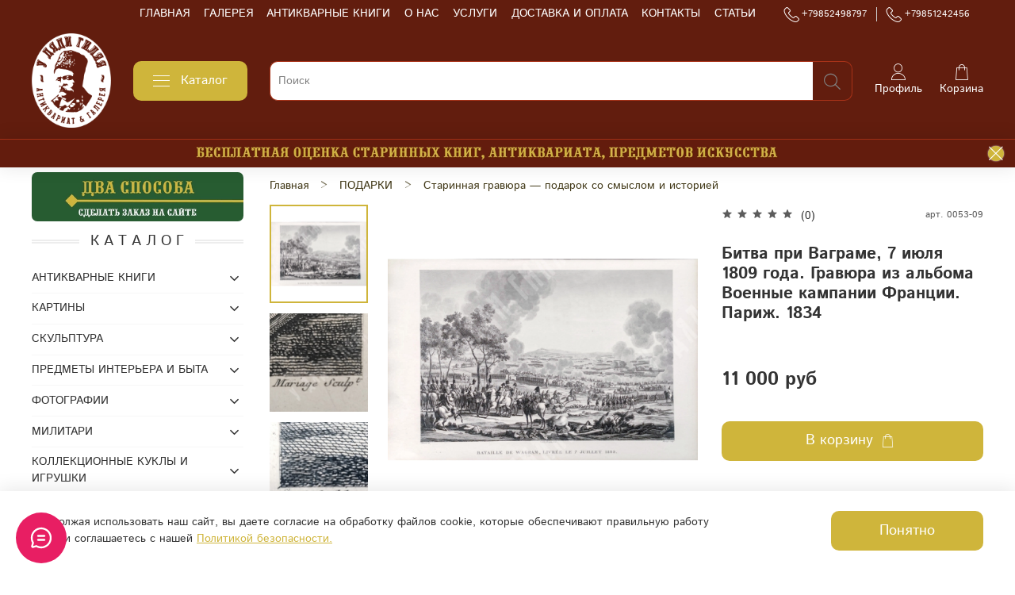

--- FILE ---
content_type: text/html; charset=utf-8
request_url: https://knigiantikvar.ru/product/bitva-pri-vagrame-7-iyulya-1809-goda-gravyura-iz-alboma-voennye-kampanii-frantsii-parizh-1834
body_size: 91785
content:
<!DOCTYPE html>
<html
  style="
    --color-btn-bg:#CFB53B;
--color-btn-bg-is-dark:true;
--bg:#ffffff;
--bg-is-dark:false;

--color-text: var(--color-text-dark);
--color-text-minor-shade: var(--color-text-dark-minor-shade);
--color-text-major-shade: var(--color-text-dark-major-shade);
--color-text-half-shade: var(--color-text-dark-half-shade);

--color-notice-warning-is-dark:false;
--color-notice-success-is-dark:false;
--color-notice-error-is-dark:false;
--color-notice-info-is-dark:false;
--color-form-controls-bg:var(--bg);
--color-form-controls-bg-disabled:var(--bg-minor-shade);
--color-form-controls-border-color:var(--bg-half-shade);
--color-form-controls-color:var(--color-text);
--is-editor:false;


  "
  >
  <head><link media='print' onload='this.media="all"' rel='stylesheet' type='text/css' href='/served_assets/public/jquery.modal-0c2631717f4ce8fa97b5d04757d294c2bf695df1d558678306d782f4bf7b4773.css'><meta data-config="{&quot;product_id&quot;:479320634}" name="page-config" content="" /><meta data-config="{&quot;money_with_currency_format&quot;:{&quot;delimiter&quot;:&quot; &quot;,&quot;separator&quot;:&quot;.&quot;,&quot;format&quot;:&quot;%n %u&quot;,&quot;unit&quot;:&quot;руб&quot;,&quot;show_price_without_cents&quot;:1},&quot;currency_code&quot;:&quot;RUR&quot;,&quot;currency_iso_code&quot;:&quot;RUB&quot;,&quot;default_currency&quot;:{&quot;title&quot;:&quot;Российский рубль&quot;,&quot;code&quot;:&quot;RUR&quot;,&quot;rate&quot;:1.0,&quot;format_string&quot;:&quot;%n %u&quot;,&quot;unit&quot;:&quot;руб&quot;,&quot;price_separator&quot;:&quot;&quot;,&quot;is_default&quot;:true,&quot;price_delimiter&quot;:&quot;&quot;,&quot;show_price_with_delimiter&quot;:true,&quot;show_price_without_cents&quot;:true},&quot;facebook&quot;:{&quot;pixelActive&quot;:false,&quot;currency_code&quot;:&quot;RUB&quot;,&quot;use_variants&quot;:null},&quot;vk&quot;:{&quot;pixel_active&quot;:null,&quot;price_list_id&quot;:null},&quot;new_ya_metrika&quot;:true,&quot;ecommerce_data_container&quot;:&quot;dataLayer&quot;,&quot;common_js_version&quot;:null,&quot;vue_ui_version&quot;:null,&quot;feedback_captcha_enabled&quot;:true,&quot;account_id&quot;:959790,&quot;hide_items_out_of_stock&quot;:false,&quot;forbid_order_over_existing&quot;:true,&quot;minimum_items_price&quot;:null,&quot;enable_comparison&quot;:true,&quot;locale&quot;:&quot;ru&quot;,&quot;client_group&quot;:null,&quot;consent_to_personal_data&quot;:{&quot;active&quot;:true,&quot;obligatory&quot;:true,&quot;description&quot;:&quot;\u003cp\u003eНастоящим подтверждаю, что я ознакомлен и согласен с условиями \u003ca href=\&quot;/page/oferta\&quot; target=\&quot;blank\&quot;\u003eоферты и политики конфиденциальности\u003c/a\u003e.\u003c/p\u003e&quot;},&quot;recaptcha_key&quot;:&quot;6LfXhUEmAAAAAOGNQm5_a2Ach-HWlFKD3Sq7vfFj&quot;,&quot;recaptcha_key_v3&quot;:&quot;6LcZi0EmAAAAAPNov8uGBKSHCvBArp9oO15qAhXa&quot;,&quot;yandex_captcha_key&quot;:&quot;ysc1_ec1ApqrRlTZTXotpTnO8PmXe2ISPHxsd9MO3y0rye822b9d2&quot;,&quot;checkout_float_order_content_block&quot;:false,&quot;available_products_characteristics_ids&quot;:null,&quot;sber_id_app_id&quot;:&quot;5b5a3c11-72e5-4871-8649-4cdbab3ba9a4&quot;,&quot;theme_generation&quot;:4,&quot;quick_checkout_captcha_enabled&quot;:true,&quot;max_order_lines_count&quot;:500,&quot;sber_bnpl_min_amount&quot;:1000,&quot;sber_bnpl_max_amount&quot;:150000,&quot;counter_settings&quot;:{&quot;data_layer_name&quot;:&quot;dataLayer&quot;,&quot;new_counters_setup&quot;:true,&quot;add_to_cart_event&quot;:true,&quot;remove_from_cart_event&quot;:true,&quot;add_to_wishlist_event&quot;:true,&quot;purchase_event&quot;:true},&quot;site_setting&quot;:{&quot;show_cart_button&quot;:true,&quot;show_service_button&quot;:false,&quot;show_marketplace_button&quot;:false,&quot;show_quick_checkout_button&quot;:false},&quot;warehouses&quot;:[],&quot;captcha_type&quot;:&quot;google&quot;,&quot;human_readable_urls&quot;:false}" name="shop-config" content="" /><meta name='js-evnvironment' content='production' /><meta name='default-locale' content='ru' /><meta name='insales-redefined-api-methods' content="[]" /><script>dataLayer= []; dataLayer.push({
        event: 'view_item',
        ecommerce: {
          items: [{"item_id":"479320634","item_name":"Битва при Ваграме, 7 июля 1809 года. Гравюра из альбома Военные кампании Франции. Париж. 1834","item_category":"Каталог/ПОДАРКИ/Старинная гравюра — подарок со смыслом и историей","price":11000}]
         }
      });</script>
<!--InsalesCounter -->
<script type="text/javascript">
(function() {
  if (typeof window.__insalesCounterId !== 'undefined') {
    return;
  }

  try {
    Object.defineProperty(window, '__insalesCounterId', {
      value: 959790,
      writable: true,
      configurable: true
    });
  } catch (e) {
    console.error('InsalesCounter: Failed to define property, using fallback:', e);
    window.__insalesCounterId = 959790;
  }

  if (typeof window.__insalesCounterId === 'undefined') {
    console.error('InsalesCounter: Failed to set counter ID');
    return;
  }

  let script = document.createElement('script');
  script.async = true;
  script.src = '/javascripts/insales_counter.js?7';
  let firstScript = document.getElementsByTagName('script')[0];
  firstScript.parentNode.insertBefore(script, firstScript);
})();
</script>
<!-- /InsalesCounter -->
<meta name="zen-verification" content="WvNKh6dIWp5WOmQbu6fnJYllx49RwCmUwAiTW9SZOZLr57DDzO5sUA8UpJoh67e6" />
    <!-- meta -->
<meta charset="UTF-8"/><title>Битва при Ваграме, 7 июля 1809 года. Гравюра из альбома Военные кампании Франции. Париж. 1834 — купить в Москве | У дяди Гиляя</title><meta name="description" content="Битва при Ваграме, 7 июля 1809 года. Гравюра из альбома Военные кампании Франции. Париж. 1834 — «У дяди Гиляя» на Никитском бульваре, 8. Качественная атрибуция и коллекционная сохранность. Цена: 11 000 руб. Доставка по Москве и РФ.

">
<meta data-config="{&quot;static-versioned&quot;: &quot;1.38&quot;}" name="theme-meta-data" content="">
<meta name="robots" content="index,follow" />
<meta http-equiv="X-UA-Compatible" content="IE=edge,chrome=1" />
<meta name="viewport" content="width=device-width, initial-scale=1.0" />
<meta name="SKYPE_TOOLBAR" content="SKYPE_TOOLBAR_PARSER_COMPATIBLE" />
<meta name="format-detection" content="telephone=no">
<meta name="yandex-verification" content="2aaf8f7d1ddd0149" />

<!-- canonical url--><link rel="canonical" href="https://knigiantikvar.ru/product/bitva-pri-vagrame-7-iyulya-1809-goda-gravyura-iz-alboma-voennye-kampanii-frantsii-parizh-1834"/>


<!-- rss feed-->



    <meta property="og:title" content="Битва при Ваграме, 7 июля 1809 года. Гравюра из альбома Военные кампании Франции. Париж. 1834">
    <meta property="og:type" content="website">
    <meta property="og:url" content="https://knigiantikvar.ru/product/bitva-pri-vagrame-7-iyulya-1809-goda-gravyura-iz-alboma-voennye-kampanii-frantsii-parizh-1834">

    
      <meta property="og:image" content="https://static.insales-cdn.com/images/products/1/7345/2605087921/import_files_50_50a765cb8cd611edb56a287fcf2220c6_c3c8e944d28a11f096b8d8bbc170a2df.jpg">
    



<!-- icons-->


<!-- icons-->
      
      <link rel="icon" type="image/png" href="https://static.insales-cdn.com/files/1/5694/35526206/original/IMG_3010_aaf89b7a91f465d29fa9a3dde6acacce.png">
      <link rel="icon" type="image/png" sizes="16x16" href="https://static.insales-cdn.com/r/SSS7LovwRnI/rs:fill-down:16:16:1/q:100/plain/files/1/5694/35526206/original/IMG_3010_aaf89b7a91f465d29fa9a3dde6acacce.png@png">
      <link rel="icon" type="image/png" sizes="32x32" href="https://static.insales-cdn.com/r/WYpAKPklNWQ/rs:fill-down:32:32:1/q:100/plain/files/1/5694/35526206/original/IMG_3010_aaf89b7a91f465d29fa9a3dde6acacce.png@png">
      <link rel="icon" type="image/png" sizes="48x48" href="https://static.insales-cdn.com/r/2FIxzY5-YVs/rs:fill-down:48:48:1/q:100/plain/files/1/5694/35526206/original/IMG_3010_aaf89b7a91f465d29fa9a3dde6acacce.png@png">
      <link rel="apple-touch-icon-precomposed" sizes="180x180" href="https://static.insales-cdn.com/r/OsP9-oqiWEA/rs:fill-down:180:180:1/q:100/plain/files/1/5694/35526206/original/IMG_3010_aaf89b7a91f465d29fa9a3dde6acacce.png@png">
      <link rel="apple-touch-icon-precomposed" sizes="167x167" href="https://static.insales-cdn.com/r/waH46sZX9Lk/rs:fill-down:167:167:1/q:100/plain/files/1/5694/35526206/original/IMG_3010_aaf89b7a91f465d29fa9a3dde6acacce.png@png">
      <link rel="apple-touch-icon-precomposed" sizes="152x152" href="https://static.insales-cdn.com/r/rxCZCySrSpo/rs:fill-down:152:152:1/q:100/plain/files/1/5694/35526206/original/IMG_3010_aaf89b7a91f465d29fa9a3dde6acacce.png@png">
      <link rel="apple-touch-icon-precomposed" sizes="120x120" href="https://static.insales-cdn.com/r/cT0Fc79Owg4/rs:fill-down:120:120:1/q:100/plain/files/1/5694/35526206/original/IMG_3010_aaf89b7a91f465d29fa9a3dde6acacce.png@png">
      <link rel="apple-touch-icon-precomposed" sizes="76x76" href="https://static.insales-cdn.com/r/yT91w-0Rqmc/rs:fill-down:76:76:1/q:100/plain/files/1/5694/35526206/original/IMG_3010_aaf89b7a91f465d29fa9a3dde6acacce.png@png">
      <link rel="apple-touch-icon" href="https://static.insales-cdn.com/files/1/5694/35526206/original/IMG_3010_aaf89b7a91f465d29fa9a3dde6acacce.png"><meta name="msapplication-TileColor" content="#CFB53B">
  <meta name="msapplication-TileImage" content="https://static.insales-cdn.com/r/ONz61v2jDS0/rs:fill-down:144:144:1/q:100/plain/files/1/5694/35526206/original/IMG_3010_aaf89b7a91f465d29fa9a3dde6acacce.png@png"><link rel="icon" href="https://example.com/favicon.ico" type="image/x-icon">

<style media="screen">
  @supports (content-visibility: hidden) {
    body:not(.settings_loaded) {
      content-visibility: hidden;
    }
  }
  @supports not (content-visibility: hidden) {
    body:not(.settings_loaded) {
      visibility: hidden;
    }
  }
</style>

  <meta name='product-id' content='479320634' />
</head>
  <body data-multi-lang="false">
    <noscript>
<div class="njs-alert-overlay">
  <div class="njs-alert-wrapper">
    <div class="njs-alert">
      <p>Включите в вашем браузере JavaScript!</p>
    </div>
  </div>
</div>
</noscript>

    <div class="page_layout page_layout_normal_left ">
      <header>
      
        <div
  class="layout widget-type_system_widget_v4_header_4"
  style="--logo-img:'https://static.insales-cdn.com/files/1/1739/37930699/original/логотипНовыйЭлипс.png'; --logo-max-width:100px; --live-search:true; --hide-search:false; --hide-language:true; --hide-personal:false; --hide-compare:true; --hide-favorite:false; --hide-menu-photo:true; --hide-counts:true; --bage-bg:#B89D11; --bage-bg-is-dark:true; --bage-bg-minor-shade:#d2b314; --bage-bg-minor-shade-is-dark:true; --bage-bg-major-shade:#eac71b; --bage-bg-major-shade-is-light:true; --bage-bg-half-shade:#f2dc71; --bage-bg-half-shade-is-light:true; --bg-top-panel:#621D0E; --bg-top-panel-is-dark:true; --bg-top-panel-minor-shade:#852813; --bg-top-panel-minor-shade-is-dark:true; --bg-top-panel-major-shade:#a83218; --bg-top-panel-major-shade-is-dark:true; --bg-top-panel-half-shade:#e66c51; --bg-top-panel-half-shade-is-dark:true; --bg:#621D0E; --bg-is-dark:true; --bg-minor-shade:#852813; --bg-minor-shade-is-dark:true; --bg-major-shade:#a83218; --bg-major-shade-is-dark:true; --bg-half-shade:#e66c51; --bg-half-shade-is-dark:true; --header-wide-bg:true; --menu-grid-list-min-width:150px; --menu-grid-list-row-gap:2vw; --menu-grid-list-column-gap:2.5vw; --subcollections-items-limit:7; --img-border-radius:0px; --menu-img-ratio:1.6; --menu-img-fit:cover; --header-top-pt:0.5rem; --header-top-pb:0.5rem; --header-main-pt:0.5rem; --header-main-pb:1rem; --header-wide-content:false; --hide-desktop:false; --hide-mobile:false;"
  data-widget-drop-item-id="67330434"
  
  >
  <div class="layout__content">
    








<div class="header header_no-languages">
  <div class="header__content">
    <div class="header-part-top">
      <div class="header-part-top__inner">
        <div class="header__area-menu">
          <ul class="header__menu js-cut-list" data-navigation data-menu-handle="main-menu">
            
              <li class="header__menu-item" data-navigation-item data-menu-item-id="25975929">
                <div class="header__menu-controls">
                  <a href="/" class="header__menu-link" data-navigation-link="/">
                    ГЛАВНАЯ
                  </a>
                </div>
              </li>
            
              <li class="header__menu-item" data-navigation-item data-menu-item-id="25975908">
                <div class="header__menu-controls">
                  <a href="/page/galereya" class="header__menu-link" data-navigation-link="/page/galereya">
                    ГАЛЕРЕЯ
                  </a>
                </div>
              </li>
            
              <li class="header__menu-item" data-navigation-item data-menu-item-id="25975938">
                <div class="header__menu-controls">
                  <a href="/collection/antikvarnye-knigi" class="header__menu-link" data-navigation-link="/collection/antikvarnye-knigi">
                    АНТИКВАРНЫЕ КНИГИ
                  </a>
                </div>
              </li>
            
              <li class="header__menu-item" data-navigation-item data-menu-item-id="27438598">
                <div class="header__menu-controls">
                  <a href="/page/about-us" class="header__menu-link" data-navigation-link="/page/about-us">
                    О НАС
                  </a>
                </div>
              </li>
            
              <li class="header__menu-item" data-navigation-item data-menu-item-id="26814698">
                <div class="header__menu-controls">
                  <a href="/page/uslugy_antiqvariata" class="header__menu-link" data-navigation-link="/page/uslugy_antiqvariata">
                    УСЛУГИ
                  </a>
                </div>
              </li>
            
              <li class="header__menu-item" data-navigation-item data-menu-item-id="25880598">
                <div class="header__menu-controls">
                  <a href="/page/delivery" class="header__menu-link" data-navigation-link="/page/delivery">
                    ДОСТАВКА И ОПЛАТА
                  </a>
                </div>
              </li>
            
              <li class="header__menu-item" data-navigation-item data-menu-item-id="11375192">
                <div class="header__menu-controls">
                  <a href="/page/contacts" class="header__menu-link" data-navigation-link="/page/contacts">
                    КОНТАКТЫ
                  </a>
                </div>
              </li>
            
              <li class="header__menu-item" data-navigation-item data-menu-item-id="25897288">
                <div class="header__menu-controls">
                  <a href="/blogs/articles" class="header__menu-link" data-navigation-link="/blogs/articles">
                    СТАТЬИ
                  </a>
                </div>
              </li>
            
          </ul>
        </div>

        <div class="header__area-contacts">
          
  
    <div class="header__phone">
      <a class="header__phone-value" href="tel:+79852498797">
        <span class="icon icon-phone"></span>
        +79852498797
      </a>
    </div>
  
  
    <div class="header__phone _phone-2">
      <a class="header__phone-value" href="tel:+79851242456">
        <span class="icon icon-phone"></span>
        +79851242456
      </a>
    </div>
  

        </div>

        
  

      </div>
    </div>


    <div class="header-part-main">
      <div class="header-part-main__inner">
        <div class="header__area-logo">
          
  
    
      <a href=" / " class="header__logo">
        <img src="https://static.insales-cdn.com/files/1/1739/37930699/original/логотипНовыйЭлипс.png" alt="«У дяди Гиляя»: антиквариат и галерея" title="«У дяди Гиляя»: антиквариат и галерея">
      </a>
    
  

        </div>

        <div class="header__area-catalog">
          <button type="button" class="button button_size-l header__show-collection-btn js-show-header-collections">
            <span class="icon icon-bars _show"></span>
            <span class="icon icon-times _hide"></span>
            Каталог
          </button>
        </div>

        <div class="header__area-search">
          
  <div class="header__search">
    <form action="/search" method="get" class="header__search-form">
      <input type="text" autocomplete="off" class="form-control form-control_size-l header__search-field" name="q" value="" placeholder="Поиск"  data-search-field >
      <button type="submit" class="button button_size-l header__search-btn">
        <span class="icon icon-search"></span>
      </button>
      <input type="hidden" name="lang" value="ru">
      <div class="header__search__results" data-search-result></div>
    </form>
  </div>

        </div>

        <div class="header__area-controls">
          
            <a href="/client_account/orders" class="header__control-btn header__cabinet">
              <span class="icon icon-user"></span>
              <span class="header__control-text">Профиль</span>
            </a>
          

          
            
          

          

          
            <a href="/cart_items" class="header__control-btn header__cart">
              <span class="icon icon-cart">
                <span class="header__control-bage cart-empty" data-cart-positions-count></span>
              </span>
              <span class="header__control-text">Корзина</span>
            </a>
          
        </div>


        

        

        <div class="header__collections">
          <button type="button" class="button header__collections-hide-btn js-hide-header-collections">
            <span class="icon icon-times"></span>
          </button>

          <div class="header__collections-content">
            <div class="header__collections-content-top">
              <div class="header__collections-title">Каталог</div>
              <ul class="grid-list header__collections-menu" data-navigation data-subcollections-items-limit=7>
                
                
                  
                    

                    <li class="header__collections-item is-level-1" data-navigation-item>
                      <a class="header__collections-head" href="/collection/antikvarnye-knigi" data-navigation-link="/collection/antikvarnye-knigi">
                        
                        <span class="header__collections-head-title">АНТИКВАРНЫЕ КНИГИ</span>
                      </a>

                      
                        <ul class="header__collections-submenu" data-navigation-submenu>
                          
                            <li class="header__collections-item " data-navigation-item>
                              <div class="header__collections-controls">
                                <a href="/collection/academia" class="header__collections-link" data-navigation-link="/collection/academia">
                                  <span class="header__collections-item-name">Academia</span>
                                  
                                </a>
                              </div>
                            </li>
                          
                            <li class="header__collections-item " data-navigation-item>
                              <div class="header__collections-controls">
                                <a href="/collection/aviatsiya" class="header__collections-link" data-navigation-link="/collection/aviatsiya">
                                  <span class="header__collections-item-name">Авиация</span>
                                  
                                </a>
                              </div>
                            </li>
                          
                            <li class="header__collections-item " data-navigation-item>
                              <div class="header__collections-controls">
                                <a href="/collection/albomy-katalogi-i-kalendari" class="header__collections-link" data-navigation-link="/collection/albomy-katalogi-i-kalendari">
                                  <span class="header__collections-item-name">Альбомы, каталоги и календари</span>
                                  
                                </a>
                              </div>
                            </li>
                          
                            <li class="header__collections-item " data-navigation-item>
                              <div class="header__collections-controls">
                                <a href="/collection/bibliofily-kollektsionery-i-sobirateli" class="header__collections-link" data-navigation-link="/collection/bibliofily-kollektsionery-i-sobirateli">
                                  <span class="header__collections-item-name">Библиофильство и коллекционирование</span>
                                  
                                </a>
                              </div>
                            </li>
                          
                            <li class="header__collections-item " data-navigation-item>
                              <div class="header__collections-controls">
                                <a href="/collection/voyna-i-voennoe-delo" class="header__collections-link" data-navigation-link="/collection/voyna-i-voennoe-delo">
                                  <span class="header__collections-item-name">Война и военное дело</span>
                                  
                                </a>
                              </div>
                            </li>
                          
                            <li class="header__collections-item " data-navigation-item>
                              <div class="header__collections-controls">
                                <a href="/collection/geografiya-puteshestviya" class="header__collections-link" data-navigation-link="/collection/geografiya-puteshestviya">
                                  <span class="header__collections-item-name">География, путешествия</span>
                                  
                                </a>
                              </div>
                            </li>
                          
                            <li class="header__collections-item " data-navigation-item>
                              <div class="header__collections-controls">
                                <a href="/collection/gosudarstvennye-deyateli" class="header__collections-link" data-navigation-link="/collection/gosudarstvennye-deyateli">
                                  <span class="header__collections-item-name">Государственные деятели</span>
                                  
                                </a>
                              </div>
                            </li>
                          
                            <li class="header__collections-item is-hide" data-navigation-item>
                              <div class="header__collections-controls">
                                <a href="/collection/dissidentstvo-i-oppozitsiya" class="header__collections-link" data-navigation-link="/collection/dissidentstvo-i-oppozitsiya">
                                  <span class="header__collections-item-name">Диссидентство и оппозиция</span>
                                  
                                </a>
                              </div>
                            </li>
                          
                            <li class="header__collections-item is-hide" data-navigation-item>
                              <div class="header__collections-controls">
                                <a href="/collection/domovodstvo-i-kulinariya" class="header__collections-link" data-navigation-link="/collection/domovodstvo-i-kulinariya">
                                  <span class="header__collections-item-name">Домоводство и кулинария</span>
                                  
                                </a>
                              </div>
                            </li>
                          
                            <li class="header__collections-item is-hide" data-navigation-item>
                              <div class="header__collections-controls">
                                <a href="/collection/iskusstvo" class="header__collections-link" data-navigation-link="/collection/iskusstvo">
                                  <span class="header__collections-item-name">Искусство и архитектура</span>
                                  
                                </a>
                              </div>
                            </li>
                          
                            <li class="header__collections-item is-hide" data-navigation-item>
                              <div class="header__collections-controls">
                                <a href="/collection/istoriya" class="header__collections-link" data-navigation-link="/collection/istoriya">
                                  <span class="header__collections-item-name">История</span>
                                  
                                </a>
                              </div>
                            </li>
                          
                            <li class="header__collections-item is-hide" data-navigation-item>
                              <div class="header__collections-controls">
                                <a href="/collection/knigi-na-inostrannyh-yazykah" class="header__collections-link" data-navigation-link="/collection/knigi-na-inostrannyh-yazykah">
                                  <span class="header__collections-item-name">Книги на иностранных языках</span>
                                  
                                </a>
                              </div>
                            </li>
                          
                            <li class="header__collections-item is-hide" data-navigation-item>
                              <div class="header__collections-controls">
                                <a href="/collection/literatura" class="header__collections-link" data-navigation-link="/collection/literatura">
                                  <span class="header__collections-item-name">Литература</span>
                                  
                                </a>
                              </div>
                            </li>
                          
                            <li class="header__collections-item is-hide" data-navigation-item>
                              <div class="header__collections-controls">
                                <a href="/collection/literaturovedenie-i-yazykoznanie" class="header__collections-link" data-navigation-link="/collection/literaturovedenie-i-yazykoznanie">
                                  <span class="header__collections-item-name">Литературоведение и языкознание</span>
                                  
                                </a>
                              </div>
                            </li>
                          
                            <li class="header__collections-item is-hide" data-navigation-item>
                              <div class="header__collections-controls">
                                <a href="/collection/meditsina" class="header__collections-link" data-navigation-link="/collection/meditsina">
                                  <span class="header__collections-item-name">Медицина</span>
                                  
                                </a>
                              </div>
                            </li>
                          
                            <li class="header__collections-item is-hide" data-navigation-item>
                              <div class="header__collections-controls">
                                <a href="/collection/memuary-i-biografii" class="header__collections-link" data-navigation-link="/collection/memuary-i-biografii">
                                  <span class="header__collections-item-name">Мемуары и биографии</span>
                                  
                                </a>
                              </div>
                            </li>
                          
                            <li class="header__collections-item is-hide" data-navigation-item>
                              <div class="header__collections-controls">
                                <a href="/collection/narodovedenie-i-etnografiya" class="header__collections-link" data-navigation-link="/collection/narodovedenie-i-etnografiya">
                                  <span class="header__collections-item-name">Народоведение и этнография</span>
                                  
                                </a>
                              </div>
                            </li>
                          
                            <li class="header__collections-item is-hide" data-navigation-item>
                              <div class="header__collections-controls">
                                <a href="/collection/nauka" class="header__collections-link" data-navigation-link="/collection/nauka">
                                  <span class="header__collections-item-name">Наука и техника</span>
                                  
                                </a>
                              </div>
                            </li>
                          
                            <li class="header__collections-item is-hide" data-navigation-item>
                              <div class="header__collections-controls">
                                <a href="/collection/ohota-i-rybalka" class="header__collections-link" data-navigation-link="/collection/ohota-i-rybalka">
                                  <span class="header__collections-item-name">Охота и рыбалка</span>
                                  
                                </a>
                              </div>
                            </li>
                          
                            <li class="header__collections-item is-hide" data-navigation-item>
                              <div class="header__collections-controls">
                                <a href="/collection/pedagogika-i-vospitanie" class="header__collections-link" data-navigation-link="/collection/pedagogika-i-vospitanie">
                                  <span class="header__collections-item-name">Педагогика и воспитание</span>
                                  
                                </a>
                              </div>
                            </li>
                          
                            <li class="header__collections-item is-hide" data-navigation-item>
                              <div class="header__collections-controls">
                                <a href="/collection/periodicheskie-izdaniya" class="header__collections-link" data-navigation-link="/collection/periodicheskie-izdaniya">
                                  <span class="header__collections-item-name">Периодические издания</span>
                                  
                                </a>
                              </div>
                            </li>
                          
                            <li class="header__collections-item is-hide" data-navigation-item>
                              <div class="header__collections-controls">
                                <a href="/collection/podarochnye-izdaniya" class="header__collections-link" data-navigation-link="/collection/podarochnye-izdaniya">
                                  <span class="header__collections-item-name">Подарочные издания</span>
                                  
                                </a>
                              </div>
                            </li>
                          
                            <li class="header__collections-item is-hide" data-navigation-item>
                              <div class="header__collections-controls">
                                <a href="/collection/podnosnye-izdaniya-rossiyskoy-imperii" class="header__collections-link" data-navigation-link="/collection/podnosnye-izdaniya-rossiyskoy-imperii">
                                  <span class="header__collections-item-name">Подносные издания Российской империи</span>
                                  
                                </a>
                              </div>
                            </li>
                          
                            <li class="header__collections-item is-hide" data-navigation-item>
                              <div class="header__collections-controls">
                                <a href="/collection/politika-i-diplomatiya" class="header__collections-link" data-navigation-link="/collection/politika-i-diplomatiya">
                                  <span class="header__collections-item-name">Политика и дипломатия</span>
                                  
                                </a>
                              </div>
                            </li>
                          
                            <li class="header__collections-item is-hide" data-navigation-item>
                              <div class="header__collections-controls">
                                <a href="/collection/pravo-i-yurisprudentsiya" class="header__collections-link" data-navigation-link="/collection/pravo-i-yurisprudentsiya">
                                  <span class="header__collections-item-name">Право и юриспруденция</span>
                                  
                                </a>
                              </div>
                            </li>
                          
                            <li class="header__collections-item is-hide" data-navigation-item>
                              <div class="header__collections-controls">
                                <a href="/collection/rasteniya-i-zhivotnye" class="header__collections-link" data-navigation-link="/collection/rasteniya-i-zhivotnye">
                                  <span class="header__collections-item-name">Растения и животные</span>
                                  
                                </a>
                              </div>
                            </li>
                          
                            <li class="header__collections-item is-hide" data-navigation-item>
                              <div class="header__collections-controls">
                                <a href="/collection/redkie-izdaniya" class="header__collections-link" data-navigation-link="/collection/redkie-izdaniya">
                                  <span class="header__collections-item-name">Редкости</span>
                                  
                                </a>
                              </div>
                            </li>
                          
                            <li class="header__collections-item is-hide" data-navigation-item>
                              <div class="header__collections-controls">
                                <a href="/collection/religiya" class="header__collections-link" data-navigation-link="/collection/religiya">
                                  <span class="header__collections-item-name">Религия</span>
                                  
                                </a>
                              </div>
                            </li>
                          
                            <li class="header__collections-item is-hide" data-navigation-item>
                              <div class="header__collections-controls">
                                <a href="/collection/samizdat-i-reprintnye-izdaniya-redkie" class="header__collections-link" data-navigation-link="/collection/samizdat-i-reprintnye-izdaniya-redkie">
                                  <span class="header__collections-item-name">Самиздат и репринтные издания</span>
                                  
                                </a>
                              </div>
                            </li>
                          
                            <li class="header__collections-item is-hide" data-navigation-item>
                              <div class="header__collections-controls">
                                <a href="/collection/selskoe-hozyaystvo" class="header__collections-link" data-navigation-link="/collection/selskoe-hozyaystvo">
                                  <span class="header__collections-item-name">Сельское хозяйство</span>
                                  
                                </a>
                              </div>
                            </li>
                          
                            <li class="header__collections-item is-hide" data-navigation-item>
                              <div class="header__collections-controls">
                                <a href="/collection/sobraniya-sochineniy" class="header__collections-link" data-navigation-link="/collection/sobraniya-sochineniy">
                                  <span class="header__collections-item-name">Собрания сочинений</span>
                                  
                                </a>
                              </div>
                            </li>
                          
                            <li class="header__collections-item is-hide" data-navigation-item>
                              <div class="header__collections-controls">
                                <a href="/collection/sport" class="header__collections-link" data-navigation-link="/collection/sport">
                                  <span class="header__collections-item-name">Спорт</span>
                                  
                                </a>
                              </div>
                            </li>
                          
                            <li class="header__collections-item is-hide" data-navigation-item>
                              <div class="header__collections-controls">
                                <a href="/collection/filosofiya-psihologiya" class="header__collections-link" data-navigation-link="/collection/filosofiya-psihologiya">
                                  <span class="header__collections-item-name">Философия, психология</span>
                                  
                                </a>
                              </div>
                            </li>
                          
                            <li class="header__collections-item is-hide" data-navigation-item>
                              <div class="header__collections-controls">
                                <a href="/collection/ekonomika-i-finansy" class="header__collections-link" data-navigation-link="/collection/ekonomika-i-finansy">
                                  <span class="header__collections-item-name">Экономика и финансы</span>
                                  
                                </a>
                              </div>
                            </li>
                          
                            <li class="header__collections-item is-hide" data-navigation-item>
                              <div class="header__collections-controls">
                                <a href="/collection/entsiklopedii-slovari-spravochniki" class="header__collections-link" data-navigation-link="/collection/entsiklopedii-slovari-spravochniki">
                                  <span class="header__collections-item-name">Энциклопедии, словари, справочники</span>
                                  
                                </a>
                              </div>
                            </li>
                          
                        </ul>
                        <div class="header__collections-show-more is-show">
                          <span class="button-link header__collections-show-more-link js-show-more-subcollections">
                            <span class="header__collections-show-more-text-show">Показать все</span>
                            <span class="header__collections-show-more-text-hide">Скрыть</span>
                            <span class="icon icon-angle-down"></span>
                          </span>
                        </div>
                      
                    </li>
                  
                    

                    <li class="header__collections-item is-level-1" data-navigation-item>
                      <a class="header__collections-head" href="/collection/kartiny" data-navigation-link="/collection/kartiny">
                        
                        <span class="header__collections-head-title">КАРТИНЫ</span>
                      </a>

                      
                        <ul class="header__collections-submenu" data-navigation-submenu>
                          
                            <li class="header__collections-item " data-navigation-item>
                              <div class="header__collections-controls">
                                <a href="/collection/zhivopis" class="header__collections-link" data-navigation-link="/collection/zhivopis">
                                  <span class="header__collections-item-name">ЖИВОПИСЬ</span>
                                  
                                </a>
                              </div>
                            </li>
                          
                            <li class="header__collections-item " data-navigation-item>
                              <div class="header__collections-controls">
                                <a href="/collection/grafika-2" class="header__collections-link" data-navigation-link="/collection/grafika-2">
                                  <span class="header__collections-item-name">ГРАФИКА</span>
                                  
                                </a>
                              </div>
                            </li>
                          
                        </ul>
                        <div class="header__collections-show-more ">
                          <span class="button-link header__collections-show-more-link js-show-more-subcollections">
                            <span class="header__collections-show-more-text-show">Показать все</span>
                            <span class="header__collections-show-more-text-hide">Скрыть</span>
                            <span class="icon icon-angle-down"></span>
                          </span>
                        </div>
                      
                    </li>
                  
                    

                    <li class="header__collections-item is-level-1" data-navigation-item>
                      <a class="header__collections-head" href="/collection/skulptura-2" data-navigation-link="/collection/skulptura-2">
                        
                        <span class="header__collections-head-title">СКУЛЬПТУРА</span>
                      </a>

                      
                        <ul class="header__collections-submenu" data-navigation-submenu>
                          
                            <li class="header__collections-item " data-navigation-item>
                              <div class="header__collections-controls">
                                <a href="/collection/bronza" class="header__collections-link" data-navigation-link="/collection/bronza">
                                  <span class="header__collections-item-name">Бронза</span>
                                  
                                </a>
                              </div>
                            </li>
                          
                            <li class="header__collections-item " data-navigation-item>
                              <div class="header__collections-controls">
                                <a href="/collection/farfor-starinnyy" class="header__collections-link" data-navigation-link="/collection/farfor-starinnyy">
                                  <span class="header__collections-item-name">Старинный фарфор</span>
                                  
                                </a>
                              </div>
                            </li>
                          
                            <li class="header__collections-item " data-navigation-item>
                              <div class="header__collections-controls">
                                <a href="/collection/sovetskiy-farfor" class="header__collections-link" data-navigation-link="/collection/sovetskiy-farfor">
                                  <span class="header__collections-item-name">Советский фарфор</span>
                                  
                                </a>
                              </div>
                            </li>
                          
                            <li class="header__collections-item " data-navigation-item>
                              <div class="header__collections-controls">
                                <a href="/collection/katalog-1-c4f1fa" class="header__collections-link" data-navigation-link="/collection/katalog-1-c4f1fa">
                                  <span class="header__collections-item-name">Камень</span>
                                  
                                </a>
                              </div>
                            </li>
                          
                            <li class="header__collections-item " data-navigation-item>
                              <div class="header__collections-controls">
                                <a href="/collection/katalog-1-a7d787" class="header__collections-link" data-navigation-link="/collection/katalog-1-a7d787">
                                  <span class="header__collections-item-name">Керамика</span>
                                  
                                </a>
                              </div>
                            </li>
                          
                            <li class="header__collections-item " data-navigation-item>
                              <div class="header__collections-controls">
                                <a href="/collection/steklo" class="header__collections-link" data-navigation-link="/collection/steklo">
                                  <span class="header__collections-item-name">Стекло</span>
                                  
                                </a>
                              </div>
                            </li>
                          
                            <li class="header__collections-item " data-navigation-item>
                              <div class="header__collections-controls">
                                <a href="/collection/chugun" class="header__collections-link" data-navigation-link="/collection/chugun">
                                  <span class="header__collections-item-name">Чугун и сплавы</span>
                                  
                                </a>
                              </div>
                            </li>
                          
                        </ul>
                        <div class="header__collections-show-more ">
                          <span class="button-link header__collections-show-more-link js-show-more-subcollections">
                            <span class="header__collections-show-more-text-show">Показать все</span>
                            <span class="header__collections-show-more-text-hide">Скрыть</span>
                            <span class="icon icon-angle-down"></span>
                          </span>
                        </div>
                      
                    </li>
                  
                    

                    <li class="header__collections-item is-level-1" data-navigation-item>
                      <a class="header__collections-head" href="/collection/antikvarnye-predmety-interiera-i-byta-2" data-navigation-link="/collection/antikvarnye-predmety-interiera-i-byta-2">
                        
                        <span class="header__collections-head-title">ПРЕДМЕТЫ ИНТЕРЬЕРА И БЫТА</span>
                      </a>

                      
                        <ul class="header__collections-submenu" data-navigation-submenu>
                          
                            <li class="header__collections-item " data-navigation-item>
                              <div class="header__collections-controls">
                                <a href="/collection/shkatulki" class="header__collections-link" data-navigation-link="/collection/shkatulki">
                                  <span class="header__collections-item-name">Шкатулки</span>
                                  
                                </a>
                              </div>
                            </li>
                          
                            <li class="header__collections-item " data-navigation-item>
                              <div class="header__collections-controls">
                                <a href="/collection/posuda-2" class="header__collections-link" data-navigation-link="/collection/posuda-2">
                                  <span class="header__collections-item-name">Посуда</span>
                                  
                                </a>
                              </div>
                            </li>
                          
                            <li class="header__collections-item " data-navigation-item>
                              <div class="header__collections-controls">
                                <a href="/collection/podsvechniki-kandelyabry" class="header__collections-link" data-navigation-link="/collection/podsvechniki-kandelyabry">
                                  <span class="header__collections-item-name">Подсвечники, канделябры</span>
                                  
                                </a>
                              </div>
                            </li>
                          
                            <li class="header__collections-item " data-navigation-item>
                              <div class="header__collections-controls">
                                <a href="/collection/chasy" class="header__collections-link" data-navigation-link="/collection/chasy">
                                  <span class="header__collections-item-name">Часы</span>
                                  
                                </a>
                              </div>
                            </li>
                          
                            <li class="header__collections-item " data-navigation-item>
                              <div class="header__collections-controls">
                                <a href="/collection/vazy" class="header__collections-link" data-navigation-link="/collection/vazy">
                                  <span class="header__collections-item-name">Вазы</span>
                                  
                                </a>
                              </div>
                            </li>
                          
                        </ul>
                        <div class="header__collections-show-more ">
                          <span class="button-link header__collections-show-more-link js-show-more-subcollections">
                            <span class="header__collections-show-more-text-show">Показать все</span>
                            <span class="header__collections-show-more-text-hide">Скрыть</span>
                            <span class="icon icon-angle-down"></span>
                          </span>
                        </div>
                      
                    </li>
                  
                    

                    <li class="header__collections-item is-level-1" data-navigation-item>
                      <a class="header__collections-head" href="/collection/fototipiya-fotografii-2" data-navigation-link="/collection/fototipiya-fotografii-2">
                        
                        <span class="header__collections-head-title">ФОТОГРАФИИ</span>
                      </a>

                      
                        <ul class="header__collections-submenu" data-navigation-submenu>
                          
                            <li class="header__collections-item " data-navigation-item>
                              <div class="header__collections-controls">
                                <a href="/collection/istoricheskie-fotografii" class="header__collections-link" data-navigation-link="/collection/istoricheskie-fotografii">
                                  <span class="header__collections-item-name">Исторические фото</span>
                                  
                                </a>
                              </div>
                            </li>
                          
                            <li class="header__collections-item " data-navigation-item>
                              <div class="header__collections-controls">
                                <a href="/collection/studiynye-foto" class="header__collections-link" data-navigation-link="/collection/studiynye-foto">
                                  <span class="header__collections-item-name">Студийные фото</span>
                                  
                                </a>
                              </div>
                            </li>
                          
                            <li class="header__collections-item " data-navigation-item>
                              <div class="header__collections-controls">
                                <a href="/collection/foto-goroda" class="header__collections-link" data-navigation-link="/collection/foto-goroda">
                                  <span class="header__collections-item-name">Фото архитектуры</span>
                                  
                                </a>
                              </div>
                            </li>
                          
                            <li class="header__collections-item " data-navigation-item>
                              <div class="header__collections-controls">
                                <a href="/collection/foto-lyudey" class="header__collections-link" data-navigation-link="/collection/foto-lyudey">
                                  <span class="header__collections-item-name">Фотографии людей</span>
                                  
                                </a>
                              </div>
                            </li>
                          
                            <li class="header__collections-item " data-navigation-item>
                              <div class="header__collections-controls">
                                <a href="/collection/foto-znamenitostey" class="header__collections-link" data-navigation-link="/collection/foto-znamenitostey">
                                  <span class="header__collections-item-name">Фото знаменитостей</span>
                                  
                                </a>
                              </div>
                            </li>
                          
                            <li class="header__collections-item " data-navigation-item>
                              <div class="header__collections-controls">
                                <a href="/collection/sovetskie-fotografii" class="header__collections-link" data-navigation-link="/collection/sovetskie-fotografii">
                                  <span class="header__collections-item-name">Советские фотографии</span>
                                  
                                </a>
                              </div>
                            </li>
                          
                        </ul>
                        <div class="header__collections-show-more ">
                          <span class="button-link header__collections-show-more-link js-show-more-subcollections">
                            <span class="header__collections-show-more-text-show">Показать все</span>
                            <span class="header__collections-show-more-text-hide">Скрыть</span>
                            <span class="icon icon-angle-down"></span>
                          </span>
                        </div>
                      
                    </li>
                  
                    

                    <li class="header__collections-item is-level-1" data-navigation-item>
                      <a class="header__collections-head" href="/collection/militari" data-navigation-link="/collection/militari">
                        
                        <span class="header__collections-head-title">МИЛИТАРИ</span>
                      </a>

                      
                        <ul class="header__collections-submenu" data-navigation-submenu>
                          
                            <li class="header__collections-item " data-navigation-item>
                              <div class="header__collections-controls">
                                <a href="/collection/kirasy" class="header__collections-link" data-navigation-link="/collection/kirasy">
                                  <span class="header__collections-item-name">Кирасы</span>
                                  
                                </a>
                              </div>
                            </li>
                          
                            <li class="header__collections-item " data-navigation-item>
                              <div class="header__collections-controls">
                                <a href="/collection/shlemy-kaski" class="header__collections-link" data-navigation-link="/collection/shlemy-kaski">
                                  <span class="header__collections-item-name">Шлемы (каски)</span>
                                  
                                </a>
                              </div>
                            </li>
                          
                        </ul>
                        <div class="header__collections-show-more ">
                          <span class="button-link header__collections-show-more-link js-show-more-subcollections">
                            <span class="header__collections-show-more-text-show">Показать все</span>
                            <span class="header__collections-show-more-text-hide">Скрыть</span>
                            <span class="icon icon-angle-down"></span>
                          </span>
                        </div>
                      
                    </li>
                  
                    

                    <li class="header__collections-item is-level-1" data-navigation-item>
                      <a class="header__collections-head" href="/collection/kukly-i-igrushki-antikvarnye-i-kollektsionnye-2" data-navigation-link="/collection/kukly-i-igrushki-antikvarnye-i-kollektsionnye-2">
                        
                        <span class="header__collections-head-title">КОЛЛЕКЦИОННЫЕ КУКЛЫ И ИГРУШКИ</span>
                      </a>

                      
                        <ul class="header__collections-submenu" data-navigation-submenu>
                          
                            <li class="header__collections-item " data-navigation-item>
                              <div class="header__collections-controls">
                                <a href="/collection/kukly-sssr" class="header__collections-link" data-navigation-link="/collection/kukly-sssr">
                                  <span class="header__collections-item-name">Куклы СССР</span>
                                  
                                </a>
                              </div>
                            </li>
                          
                            <li class="header__collections-item " data-navigation-item>
                              <div class="header__collections-controls">
                                <a href="/collection/kukly-ssha" class="header__collections-link" data-navigation-link="/collection/kukly-ssha">
                                  <span class="header__collections-item-name">Куклы США</span>
                                  
                                </a>
                              </div>
                            </li>
                          
                        </ul>
                        <div class="header__collections-show-more ">
                          <span class="button-link header__collections-show-more-link js-show-more-subcollections">
                            <span class="header__collections-show-more-text-show">Показать все</span>
                            <span class="header__collections-show-more-text-hide">Скрыть</span>
                            <span class="icon icon-angle-down"></span>
                          </span>
                        </div>
                      
                    </li>
                  
                    

                    <li class="header__collections-item is-level-1" data-navigation-item>
                      <a class="header__collections-head" href="/collection/poligrafiya" data-navigation-link="/collection/poligrafiya">
                        
                        <span class="header__collections-head-title">ПОЛИГРАФИЯ</span>
                      </a>

                      
                        <ul class="header__collections-submenu" data-navigation-submenu>
                          
                            <li class="header__collections-item " data-navigation-item>
                              <div class="header__collections-controls">
                                <a href="/collection/otkrytki-bilety" class="header__collections-link" data-navigation-link="/collection/otkrytki-bilety">
                                  <span class="header__collections-item-name">Открытки, билеты</span>
                                  
                                </a>
                              </div>
                            </li>
                          
                            <li class="header__collections-item " data-navigation-item>
                              <div class="header__collections-controls">
                                <a href="/collection/plakaty-i-afishi-reklamnye-buklet-i-prospekty" class="header__collections-link" data-navigation-link="/collection/plakaty-i-afishi-reklamnye-buklet-i-prospekty">
                                  <span class="header__collections-item-name">Плакаты, афиши</span>
                                  
                                </a>
                              </div>
                            </li>
                          
                        </ul>
                        <div class="header__collections-show-more ">
                          <span class="button-link header__collections-show-more-link js-show-more-subcollections">
                            <span class="header__collections-show-more-text-show">Показать все</span>
                            <span class="header__collections-show-more-text-hide">Скрыть</span>
                            <span class="icon icon-angle-down"></span>
                          </span>
                        </div>
                      
                    </li>
                  
                    

                    <li class="header__collections-item is-level-1" data-navigation-item>
                      <a class="header__collections-head" href="/collection/starinnye-instrumenty" data-navigation-link="/collection/starinnye-instrumenty">
                        
                        <span class="header__collections-head-title">СТАРИННЫЕ ИНСТРУМЕНТЫ</span>
                      </a>

                      
                    </li>
                  
                    

                    <li class="header__collections-item is-level-1" data-navigation-item>
                      <a class="header__collections-head" href="/collection/iskusstvo-azii-i-vostoka" data-navigation-link="/collection/iskusstvo-azii-i-vostoka">
                        
                        <span class="header__collections-head-title">ИСКУССТВО АЗИИ И ВОСТОКА</span>
                      </a>

                      
                    </li>
                  
                    

                    <li class="header__collections-item is-level-1" data-navigation-item>
                      <a class="header__collections-head" href="/collection/karty-atlasy-i-putevoditeli" data-navigation-link="/collection/karty-atlasy-i-putevoditeli">
                        
                        <span class="header__collections-head-title">КАРТЫ, АТЛАСЫ И ПУТЕВОДИТЕЛИ</span>
                      </a>

                      
                    </li>
                  
                    

                    <li class="header__collections-item is-level-1" data-navigation-item>
                      <a class="header__collections-head" href="/collection/muzeiniy-uroven" data-navigation-link="/collection/muzeiniy-uroven">
                        
                        <span class="header__collections-head-title">МУЗЕЙНЫЙ УРОВЕНЬ</span>
                      </a>

                      
                    </li>
                  
                    

                    <li class="header__collections-item is-level-1" data-navigation-item>
                      <a class="header__collections-head" href="/collection/zhanry-zhivopisi-i-skulptury" data-navigation-link="/collection/zhanry-zhivopisi-i-skulptury">
                        
                        <span class="header__collections-head-title">ЖАНРЫ ЖИВОПИСИ И СКУЛЬПТУРЫ</span>
                      </a>

                      
                        <ul class="header__collections-submenu" data-navigation-submenu>
                          
                            <li class="header__collections-item " data-navigation-item>
                              <div class="header__collections-controls">
                                <a href="/collection/animalistika" class="header__collections-link" data-navigation-link="/collection/animalistika">
                                  <span class="header__collections-item-name">Анималистика</span>
                                  
                                </a>
                              </div>
                            </li>
                          
                            <li class="header__collections-item " data-navigation-item>
                              <div class="header__collections-controls">
                                <a href="/collection/arhitekturnyy-zhanr" class="header__collections-link" data-navigation-link="/collection/arhitekturnyy-zhanr">
                                  <span class="header__collections-item-name">Архитектурный жанр</span>
                                  
                                </a>
                              </div>
                            </li>
                          
                            <li class="header__collections-item " data-navigation-item>
                              <div class="header__collections-controls">
                                <a href="/collection/batalnyy-2" class="header__collections-link" data-navigation-link="/collection/batalnyy-2">
                                  <span class="header__collections-item-name">Батальный</span>
                                  
                                </a>
                              </div>
                            </li>
                          
                            <li class="header__collections-item " data-navigation-item>
                              <div class="header__collections-controls">
                                <a href="/collection/bytovoy" class="header__collections-link" data-navigation-link="/collection/bytovoy">
                                  <span class="header__collections-item-name">Бытовой</span>
                                  
                                </a>
                              </div>
                            </li>
                          
                            <li class="header__collections-item " data-navigation-item>
                              <div class="header__collections-controls">
                                <a href="/collection/istoricheskiy" class="header__collections-link" data-navigation-link="/collection/istoricheskiy">
                                  <span class="header__collections-item-name">Исторический</span>
                                  
                                </a>
                              </div>
                            </li>
                          
                            <li class="header__collections-item " data-navigation-item>
                              <div class="header__collections-controls">
                                <a href="/collection/marina" class="header__collections-link" data-navigation-link="/collection/marina">
                                  <span class="header__collections-item-name">Марина</span>
                                  
                                </a>
                              </div>
                            </li>
                          
                            <li class="header__collections-item " data-navigation-item>
                              <div class="header__collections-controls">
                                <a href="/collection/natyurmort" class="header__collections-link" data-navigation-link="/collection/natyurmort">
                                  <span class="header__collections-item-name">Натюрморт</span>
                                  
                                </a>
                              </div>
                            </li>
                          
                            <li class="header__collections-item is-hide" data-navigation-item>
                              <div class="header__collections-controls">
                                <a href="/collection/nyu" class="header__collections-link" data-navigation-link="/collection/nyu">
                                  <span class="header__collections-item-name">Ню</span>
                                  
                                </a>
                              </div>
                            </li>
                          
                            <li class="header__collections-item is-hide" data-navigation-item>
                              <div class="header__collections-controls">
                                <a href="/collection/peyzazh" class="header__collections-link" data-navigation-link="/collection/peyzazh">
                                  <span class="header__collections-item-name">Пейзаж</span>
                                  
                                </a>
                              </div>
                            </li>
                          
                            <li class="header__collections-item is-hide" data-navigation-item>
                              <div class="header__collections-controls">
                                <a href="/collection/portret" class="header__collections-link" data-navigation-link="/collection/portret">
                                  <span class="header__collections-item-name">Портрет</span>
                                  
                                </a>
                              </div>
                            </li>
                          
                            <li class="header__collections-item is-hide" data-navigation-item>
                              <div class="header__collections-controls">
                                <a href="/collection/stsenografiya" class="header__collections-link" data-navigation-link="/collection/stsenografiya">
                                  <span class="header__collections-item-name">Сценография</span>
                                  
                                </a>
                              </div>
                            </li>
                          
                        </ul>
                        <div class="header__collections-show-more is-show">
                          <span class="button-link header__collections-show-more-link js-show-more-subcollections">
                            <span class="header__collections-show-more-text-show">Показать все</span>
                            <span class="header__collections-show-more-text-hide">Скрыть</span>
                            <span class="icon icon-angle-down"></span>
                          </span>
                        </div>
                      
                    </li>
                  
                    

                    <li class="header__collections-item is-level-1" data-navigation-item>
                      <a class="header__collections-head" href="/collection/avtory" data-navigation-link="/collection/avtory">
                        
                        <span class="header__collections-head-title">АВТОРЫ И ПЕРСОНАЛИИ</span>
                      </a>

                      
                        <ul class="header__collections-submenu" data-navigation-submenu>
                          
                            <li class="header__collections-item " data-navigation-item>
                              <div class="header__collections-controls">
                                <a href="/collection/balmont-k-d" class="header__collections-link" data-navigation-link="/collection/balmont-k-d">
                                  <span class="header__collections-item-name">Бальмонт К. Д.</span>
                                  
                                </a>
                              </div>
                            </li>
                          
                            <li class="header__collections-item " data-navigation-item>
                              <div class="header__collections-controls">
                                <a href="/collection/bilibin-i" class="header__collections-link" data-navigation-link="/collection/bilibin-i">
                                  <span class="header__collections-item-name">Билибин И. Я.</span>
                                  
                                </a>
                              </div>
                            </li>
                          
                            <li class="header__collections-item " data-navigation-item>
                              <div class="header__collections-controls">
                                <a href="/collection/blok-a-a" class="header__collections-link" data-navigation-link="/collection/blok-a-a">
                                  <span class="header__collections-item-name">Блок А. А.</span>
                                  
                                </a>
                              </div>
                            </li>
                          
                            <li class="header__collections-item " data-navigation-item>
                              <div class="header__collections-controls">
                                <a href="/collection/vertinskiy-a-n" class="header__collections-link" data-navigation-link="/collection/vertinskiy-a-n">
                                  <span class="header__collections-item-name">Вертинский А. Н.</span>
                                  
                                </a>
                              </div>
                            </li>
                          
                            <li class="header__collections-item " data-navigation-item>
                              <div class="header__collections-controls">
                                <a href="/collection/gogol-n-v" class="header__collections-link" data-navigation-link="/collection/gogol-n-v">
                                  <span class="header__collections-item-name">Гоголь Н. В.</span>
                                  
                                </a>
                              </div>
                            </li>
                          
                            <li class="header__collections-item " data-navigation-item>
                              <div class="header__collections-controls">
                                <a href="/collection/gumilev-n-s" class="header__collections-link" data-navigation-link="/collection/gumilev-n-s">
                                  <span class="header__collections-item-name">Гумилев Н. С.</span>
                                  
                                </a>
                              </div>
                            </li>
                          
                            <li class="header__collections-item " data-navigation-item>
                              <div class="header__collections-controls">
                                <a href="/collection/zhyul-vern-jules-verne" class="header__collections-link" data-navigation-link="/collection/zhyul-vern-jules-verne">
                                  <span class="header__collections-item-name">Жюль Верн / Jules Verne</span>
                                  
                                </a>
                              </div>
                            </li>
                          
                            <li class="header__collections-item is-hide" data-navigation-item>
                              <div class="header__collections-controls">
                                <a href="/collection/konashevich-v-m" class="header__collections-link" data-navigation-link="/collection/konashevich-v-m">
                                  <span class="header__collections-item-name">Конашевич В. М.</span>
                                  
                                </a>
                              </div>
                            </li>
                          
                            <li class="header__collections-item is-hide" data-navigation-item>
                              <div class="header__collections-controls">
                                <a href="/collection/lermontov-m-yu" class="header__collections-link" data-navigation-link="/collection/lermontov-m-yu">
                                  <span class="header__collections-item-name">Лермонтов М. Ю.</span>
                                  
                                </a>
                              </div>
                            </li>
                          
                            <li class="header__collections-item is-hide" data-navigation-item>
                              <div class="header__collections-controls">
                                <a href="/collection/mayakovskiy-v-v" class="header__collections-link" data-navigation-link="/collection/mayakovskiy-v-v">
                                  <span class="header__collections-item-name">Маяковский В. В.</span>
                                  
                                </a>
                              </div>
                            </li>
                          
                            <li class="header__collections-item is-hide" data-navigation-item>
                              <div class="header__collections-controls">
                                <a href="/collection/napoleon-i" class="header__collections-link" data-navigation-link="/collection/napoleon-i">
                                  <span class="header__collections-item-name">Наполеон I</span>
                                  
                                </a>
                              </div>
                            </li>
                          
                            <li class="header__collections-item is-hide" data-navigation-item>
                              <div class="header__collections-controls">
                                <a href="/collection/pushkin-a-s" class="header__collections-link" data-navigation-link="/collection/pushkin-a-s">
                                  <span class="header__collections-item-name">Пушкин А. С.</span>
                                  
                                </a>
                              </div>
                            </li>
                          
                            <li class="header__collections-item is-hide" data-navigation-item>
                              <div class="header__collections-controls">
                                <a href="/collection/rerih-n-k" class="header__collections-link" data-navigation-link="/collection/rerih-n-k">
                                  <span class="header__collections-item-name">Рерих Н. К.</span>
                                  
                                </a>
                              </div>
                            </li>
                          
                            <li class="header__collections-item is-hide" data-navigation-item>
                              <div class="header__collections-controls">
                                <a href="/collection/stalin-i-v" class="header__collections-link" data-navigation-link="/collection/stalin-i-v">
                                  <span class="header__collections-item-name">Сталин И. В.</span>
                                  
                                </a>
                              </div>
                            </li>
                          
                            <li class="header__collections-item is-hide" data-navigation-item>
                              <div class="header__collections-controls">
                                <a href="/collection/tolstoy-l-n" class="header__collections-link" data-navigation-link="/collection/tolstoy-l-n">
                                  <span class="header__collections-item-name">Толстой Л. Н.</span>
                                  
                                </a>
                              </div>
                            </li>
                          
                            <li class="header__collections-item is-hide" data-navigation-item>
                              <div class="header__collections-controls">
                                <a href="/collection/shtayner-robert-robert-steiner-r-1925" class="header__collections-link" data-navigation-link="/collection/shtayner-robert-robert-steiner-r-1925">
                                  <span class="header__collections-item-name">Штайнер Роберт / Robert Steiner</span>
                                  
                                </a>
                              </div>
                            </li>
                          
                            <li class="header__collections-item is-hide" data-navigation-item>
                              <div class="header__collections-controls">
                                <a href="/collection/chehov-a-p" class="header__collections-link" data-navigation-link="/collection/chehov-a-p">
                                  <span class="header__collections-item-name">Чехов А. П.</span>
                                  
                                </a>
                              </div>
                            </li>
                          
                        </ul>
                        <div class="header__collections-show-more is-show">
                          <span class="button-link header__collections-show-more-link js-show-more-subcollections">
                            <span class="header__collections-show-more-text-show">Показать все</span>
                            <span class="header__collections-show-more-text-hide">Скрыть</span>
                            <span class="icon icon-angle-down"></span>
                          </span>
                        </div>
                      
                    </li>
                  
                    

                    <li class="header__collections-item is-level-1" data-navigation-item>
                      <a class="header__collections-head" href="/collection/periody" data-navigation-link="/collection/periody">
                        
                        <span class="header__collections-head-title">ПЕРИОДЫ</span>
                      </a>

                      
                        <ul class="header__collections-submenu" data-navigation-submenu>
                          
                            <li class="header__collections-item " data-navigation-item>
                              <div class="header__collections-controls">
                                <a href="/collection/1700-ranee" class="header__collections-link" data-navigation-link="/collection/1700-ranee">
                                  <span class="header__collections-item-name">Искусство и книги до XVIII века</span>
                                  
                                </a>
                              </div>
                            </li>
                          
                            <li class="header__collections-item " data-navigation-item>
                              <div class="header__collections-controls">
                                <a href="/collection/1700-1800" class="header__collections-link" data-navigation-link="/collection/1700-1800">
                                  <span class="header__collections-item-name">Искусство и книги XVIII века</span>
                                  
                                </a>
                              </div>
                            </li>
                          
                            <li class="header__collections-item " data-navigation-item>
                              <div class="header__collections-controls">
                                <a href="/collection/1800-1861" class="header__collections-link" data-navigation-link="/collection/1800-1861">
                                  <span class="header__collections-item-name">Искусство и книги первой половины XIX века</span>
                                  
                                </a>
                              </div>
                            </li>
                          
                            <li class="header__collections-item " data-navigation-item>
                              <div class="header__collections-controls">
                                <a href="/collection/1861-1900" class="header__collections-link" data-navigation-link="/collection/1861-1900">
                                  <span class="header__collections-item-name">Искусство и книги второй половины XIX века</span>
                                  
                                </a>
                              </div>
                            </li>
                          
                            <li class="header__collections-item " data-navigation-item>
                              <div class="header__collections-controls">
                                <a href="/collection/1900-1917" class="header__collections-link" data-navigation-link="/collection/1900-1917">
                                  <span class="header__collections-item-name">Искусство и книги начала XX века</span>
                                  
                                </a>
                              </div>
                            </li>
                          
                            <li class="header__collections-item " data-navigation-item>
                              <div class="header__collections-controls">
                                <a href="/collection/1917-1953-2" class="header__collections-link" data-navigation-link="/collection/1917-1953-2">
                                  <span class="header__collections-item-name">Искусство и книги середины XX века</span>
                                  
                                </a>
                              </div>
                            </li>
                          
                            <li class="header__collections-item " data-navigation-item>
                              <div class="header__collections-controls">
                                <a href="/collection/1953-2033" class="header__collections-link" data-navigation-link="/collection/1953-2033">
                                  <span class="header__collections-item-name">Искусство и книги с середины XX века по настоящее время</span>
                                  
                                </a>
                              </div>
                            </li>
                          
                        </ul>
                        <div class="header__collections-show-more ">
                          <span class="button-link header__collections-show-more-link js-show-more-subcollections">
                            <span class="header__collections-show-more-text-show">Показать все</span>
                            <span class="header__collections-show-more-text-hide">Скрыть</span>
                            <span class="icon icon-angle-down"></span>
                          </span>
                        </div>
                      
                    </li>
                  
                    

                    <li class="header__collections-item is-level-1" data-navigation-item>
                      <a class="header__collections-head" href="/collection/vystavki" data-navigation-link="/collection/vystavki">
                        
                        <span class="header__collections-head-title">ВЫСТАВКИ</span>
                      </a>

                      
                        <ul class="header__collections-submenu" data-navigation-submenu>
                          
                            <li class="header__collections-item " data-navigation-item>
                              <div class="header__collections-controls">
                                <a href="/collection/vystavka" class="header__collections-link" data-navigation-link="/collection/vystavka">
                                  <span class="header__collections-item-name">Выставка: «Москва: листая старые страницы»</span>
                                  
                                </a>
                              </div>
                            </li>
                          
                            <li class="header__collections-item " data-navigation-item>
                              <div class="header__collections-controls">
                                <a href="/collection/plotnikov-vv" class="header__collections-link" data-navigation-link="/collection/plotnikov-vv">
                                  <span class="header__collections-item-name">Выставка-продажа картин Вячеслава Владимировича Плотникова</span>
                                  
                                </a>
                              </div>
                            </li>
                          
                            <li class="header__collections-item " data-navigation-item>
                              <div class="header__collections-controls">
                                <a href="/collection/vystavka-dines" class="header__collections-link" data-navigation-link="/collection/vystavka-dines">
                                  <span class="header__collections-item-name">Выставка «Динес: наследие и коллекция»</span>
                                  
                                </a>
                              </div>
                            </li>
                          
                            <li class="header__collections-item " data-navigation-item>
                              <div class="header__collections-controls">
                                <a href="/collection/alekseev-vystavka-2025" class="header__collections-link" data-navigation-link="/collection/alekseev-vystavka-2025">
                                  <span class="header__collections-item-name">Летняя выставка-продажа картин Дмитрия Алексеева</span>
                                  
                                </a>
                              </div>
                            </li>
                          
                            <li class="header__collections-item " data-navigation-item>
                              <div class="header__collections-controls">
                                <a href="/collection/vystavka-den-goroda-moskvy-2025" class="header__collections-link" data-navigation-link="/collection/vystavka-den-goroda-moskvy-2025">
                                  <span class="header__collections-item-name">Выставка «Среди милых москвичей» к 878-летию Москвы</span>
                                  
                                </a>
                              </div>
                            </li>
                          
                            <li class="header__collections-item " data-navigation-item>
                              <div class="header__collections-controls">
                                <a href="/collection/zmnyaya-vystavka-prodazha" class="header__collections-link" data-navigation-link="/collection/zmnyaya-vystavka-prodazha">
                                  <span class="header__collections-item-name">Зимняя выставка-продажа 2025-2026</span>
                                  
                                </a>
                              </div>
                            </li>
                          
                        </ul>
                        <div class="header__collections-show-more ">
                          <span class="button-link header__collections-show-more-link js-show-more-subcollections">
                            <span class="header__collections-show-more-text-show">Показать все</span>
                            <span class="header__collections-show-more-text-hide">Скрыть</span>
                            <span class="icon icon-angle-down"></span>
                          </span>
                        </div>
                      
                    </li>
                  
                    

                    <li class="header__collections-item is-level-1" data-navigation-item>
                      <a class="header__collections-head" href="/collection/podarki" data-navigation-link="/collection/podarki">
                        
                        <span class="header__collections-head-title">ПОДАРКИ</span>
                      </a>

                      
                        <ul class="header__collections-submenu" data-navigation-submenu>
                          
                            <li class="header__collections-item " data-navigation-item>
                              <div class="header__collections-controls">
                                <a href="/collection/idei-antikvarnyh-podarkov-do-10-000-rubley" class="header__collections-link" data-navigation-link="/collection/idei-antikvarnyh-podarkov-do-10-000-rubley">
                                  <span class="header__collections-item-name">Антикварные подарки до 10 000 рублей</span>
                                  
                                </a>
                              </div>
                            </li>
                          
                            <li class="header__collections-item " data-navigation-item>
                              <div class="header__collections-controls">
                                <a href="/collection/antikvarnye-podarki-do-20-000-rubley" class="header__collections-link" data-navigation-link="/collection/antikvarnye-podarki-do-20-000-rubley">
                                  <span class="header__collections-item-name">Антикварные подарки до 20 000 рублей</span>
                                  
                                </a>
                              </div>
                            </li>
                          
                            <li class="header__collections-item " data-navigation-item>
                              <div class="header__collections-controls">
                                <a href="/collection/antikvarnye-podarki-do-50-000-rubley" class="header__collections-link" data-navigation-link="/collection/antikvarnye-podarki-do-50-000-rubley">
                                  <span class="header__collections-item-name">Антикварные подарки до 50 000 рублей</span>
                                  
                                </a>
                              </div>
                            </li>
                          
                            <li class="header__collections-item " data-navigation-item>
                              <div class="header__collections-controls">
                                <a href="/collection/antikvarnye-podarki-dlya-detey" class="header__collections-link" data-navigation-link="/collection/antikvarnye-podarki-dlya-detey">
                                  <span class="header__collections-item-name">Антикварные подарки для детей</span>
                                  
                                </a>
                              </div>
                            </li>
                          
                            <li class="header__collections-item " data-navigation-item>
                              <div class="header__collections-controls">
                                <a href="/collection/loshadnaya-tema" class="header__collections-link" data-navigation-link="/collection/loshadnaya-tema">
                                  <span class="header__collections-item-name">Антикварные подарки с символом 2026 года</span>
                                  
                                </a>
                              </div>
                            </li>
                          
                            <li class="header__collections-item " data-navigation-item>
                              <div class="header__collections-controls">
                                <a href="/collection/starinnye-gravyury-kak-podarok" class="header__collections-link" data-navigation-link="/collection/starinnye-gravyury-kak-podarok">
                                  <span class="header__collections-item-name">Старинная гравюра — подарок со смыслом и историей</span>
                                  
                                </a>
                              </div>
                            </li>
                          
                        </ul>
                        <div class="header__collections-show-more ">
                          <span class="button-link header__collections-show-more-link js-show-more-subcollections">
                            <span class="header__collections-show-more-text-show">Показать все</span>
                            <span class="header__collections-show-more-text-hide">Скрыть</span>
                            <span class="icon icon-angle-down"></span>
                          </span>
                        </div>
                      
                    </li>
                  
                    

                    <li class="header__collections-item is-level-1" data-navigation-item>
                      <a class="header__collections-head" href="/collection/novinki" data-navigation-link="/collection/novinki">
                        
                        <span class="header__collections-head-title">НОВЫЕ ПОСТУПЛЕНИЯ</span>
                      </a>

                      
                    </li>
                  
                    

                    <li class="header__collections-item is-level-1" data-navigation-item>
                      <a class="header__collections-head" href="/collection/aktsiya" data-navigation-link="/collection/aktsiya">
                        
                        <span class="header__collections-head-title">АКЦИЯ</span>
                      </a>

                      
                    </li>
                  
                
              </ul>
            </div>
            <div class="header__collections-content-bottom">
              
  


              <ul class="header__mobile-menu" data-navigation data-menu-handle="main-menu">
                
                  <li class="header__mobile-menu-item" data-navigation-item data-menu-item-id="25975929">
                    <div class="header__mobile-menu-controls">
                      <a href="/" class="header__mobile-menu-link" data-navigation-link="/">
                        ГЛАВНАЯ
                      </a>
                    </div>
                  </li>
                
                  <li class="header__mobile-menu-item" data-navigation-item data-menu-item-id="25975908">
                    <div class="header__mobile-menu-controls">
                      <a href="/page/galereya" class="header__mobile-menu-link" data-navigation-link="/page/galereya">
                        ГАЛЕРЕЯ
                      </a>
                    </div>
                  </li>
                
                  <li class="header__mobile-menu-item" data-navigation-item data-menu-item-id="25975938">
                    <div class="header__mobile-menu-controls">
                      <a href="/collection/antikvarnye-knigi" class="header__mobile-menu-link" data-navigation-link="/collection/antikvarnye-knigi">
                        АНТИКВАРНЫЕ КНИГИ
                      </a>
                    </div>
                  </li>
                
                  <li class="header__mobile-menu-item" data-navigation-item data-menu-item-id="27438598">
                    <div class="header__mobile-menu-controls">
                      <a href="/page/about-us" class="header__mobile-menu-link" data-navigation-link="/page/about-us">
                        О НАС
                      </a>
                    </div>
                  </li>
                
                  <li class="header__mobile-menu-item" data-navigation-item data-menu-item-id="26814698">
                    <div class="header__mobile-menu-controls">
                      <a href="/page/uslugy_antiqvariata" class="header__mobile-menu-link" data-navigation-link="/page/uslugy_antiqvariata">
                        УСЛУГИ
                      </a>
                    </div>
                  </li>
                
                  <li class="header__mobile-menu-item" data-navigation-item data-menu-item-id="25880598">
                    <div class="header__mobile-menu-controls">
                      <a href="/page/delivery" class="header__mobile-menu-link" data-navigation-link="/page/delivery">
                        ДОСТАВКА И ОПЛАТА
                      </a>
                    </div>
                  </li>
                
                  <li class="header__mobile-menu-item" data-navigation-item data-menu-item-id="11375192">
                    <div class="header__mobile-menu-controls">
                      <a href="/page/contacts" class="header__mobile-menu-link" data-navigation-link="/page/contacts">
                        КОНТАКТЫ
                      </a>
                    </div>
                  </li>
                
                  <li class="header__mobile-menu-item" data-navigation-item data-menu-item-id="25897288">
                    <div class="header__mobile-menu-controls">
                      <a href="/blogs/articles" class="header__mobile-menu-link" data-navigation-link="/blogs/articles">
                        СТАТЬИ
                      </a>
                    </div>
                  </li>
                
              </ul>
              <div class="header__other">
                <div class="other-phones">
                  
  
    <div class="header__phone">
      <a class="header__phone-value" href="tel:+79852498797">
        <span class="icon icon-phone"></span>
        +79852498797
      </a>
    </div>
  
  
    <div class="header__phone _phone-2">
      <a class="header__phone-value" href="tel:+79851242456">
        <span class="icon icon-phone"></span>
        +79851242456
      </a>
    </div>
  

                </div>
              </div>
            </div>
          </div>
        </div>
      </div>
    </div>
  </div>

  <div class="header-mobile-panel">
    <div class="header-mobile-panel__content">
      <div class="header-mobile-panel__top">
        <button type="button" class="button button_size-m header-mobile-panel__show-menu-btn js-show-header-collections">
          <span class="icon icon-bars _show"></span>
          <span class="icon icon-times _hide"></span>
        </button>
        <div class="header-mobile-panel__personal">
          <a href="/client_account/orders" class="header__control-btn header__cabinet">
            <span class="icon icon-user"></span>
            <span class="header__control-text">Профиль</span>
          </a>
          
            
          
        </div>

        <div class="header-mobile-panel__logo">
          
  
    
      <a href=" / " class="header__logo">
        <img src="https://static.insales-cdn.com/files/1/1739/37930699/original/логотипНовыйЭлипс.png" alt="«У дяди Гиляя»: антиквариат и галерея" title="«У дяди Гиляя»: антиквариат и галерея">
      </a>
    
  

        </div>

        <div class="header-mobile-panel__controls">
          
          
            <a href="/cart_items" class="header__control-btn header__mobile-cart">
              <span class="icon icon-cart">
                <span class="header__control-bage cart-empty" data-cart-positions-count></span>
              </span>
            </a>
          
        </div>
      </div>
      <div class="header-mobile-panel__bottom">
        <button type="button" class="button button_size-m header-mobile-panel__show-menu-btn js-show-header-collections">
          <span class="icon icon-bars _show"></span>
          <span class="icon icon-times _hide"></span>
        </button>
        
  <div class="header__search">
    <form action="/search" method="get" class="header__search-form">
      <input type="text" autocomplete="off" class="form-control form-control_size-l header__search-field" name="q" value="" placeholder="Поиск"  data-search-field >
      <button type="submit" class="button button_size-l header__search-btn">
        <span class="icon icon-search"></span>
      </button>
      <input type="hidden" name="lang" value="ru">
      <div class="header__search__results" data-search-result></div>
    </form>
  </div>

      </div>
    </div>
  </div>
</div>

<div class="header__collections-overlay"></div>



  </div>
</div>

      
        <div
  class="layout widget-type_system_widget_v4_banner_top_1_1"
  style="--open-link:normal; --bg:#621D0E; --bg-is-dark:true; --bg-minor-shade:#852813; --bg-minor-shade-is-dark:true; --bg-major-shade:#a83218; --bg-major-shade-is-dark:true; --bg-half-shade:#e66c51; --bg-half-shade-is-dark:true; --layout-wide-bg:true; --layout-pt:0vw; --layout-pb:0vw; --layout-wide-content:true; --layout-edge:true; --hide-desktop:false; --hide-mobile:true;"
  data-widget-drop-item-id="69007627"
  
  >
  <div class="layout__content">
    





<div class="banner-top" data-id-desktop="banner-top-69116786-длиноpng">
  <div class="banner-top__item">
    
    <a href="https://knigiantikvar.ru/page/ocenka_skupka_antiqvariata"  class="banner-top__item-image">
      
        
        
            <picture>
              <source media="(min-width:769px)"
                      srcset="https://static.insales-cdn.com/r/RJVfIxD6vww/rs:fit:1920:0:1/q:100/plain/files/1/7959/39821079/original/%D0%B4%D0%BB%D0%B8%D0%BD%D0%BE.png@webp"
                      type="image/webp" loading="lazy">

              <source media="(max-width:768px)"
                      srcset="https://static.insales-cdn.com/r/8B5HL5abfCM/rs:fit:768:0:1/q:100/plain/files/1/7959/39821079/original/%D0%B4%D0%BB%D0%B8%D0%BD%D0%BE.png@webp"
                      type="image/webp" loading="lazy">
              <img
                   src="https://static.insales-cdn.com/r/xSlHpUtHlRM/rs:fit:1920:0:1/q:100/plain/files/1/7959/39821079/original/%D0%B4%D0%BB%D0%B8%D0%BD%D0%BE.png@png"
                   loading="lazy" alt="">
            </picture>
            <object class="banner-top__link">
              <button class="button button_size-l js-banner-top-close">
                <span class="icon icon-times"></span>
              </button>
            </object>
        
        </a>
      
  </div>
</div>





  </div>
</div>

      
      </header>

      

      <main>
        
  <div
  class="layout widget-type_system_widget_v4_breadcrumbs_1"
  style="--delemeter:3; --align:start; --breadcrumb-color:#423918; --breadcrumb-color-is-dark:true; --breadcrumb-color-minor-shade:#625523; --breadcrumb-color-minor-shade-is-dark:true; --breadcrumb-color-major-shade:#816f2e; --breadcrumb-color-major-shade-is-dark:true; --breadcrumb-color-half-shade:#c8b265; --breadcrumb-color-half-shade-is-light:true; --layout-wide-bg:false; --layout-pt:1vw; --layout-pb:0vw; --layout-content-max-width:1408px; --layout-wide-content:false; --layout-edge:false; --hide-desktop:false; --hide-mobile:false;"
  data-widget-drop-item-id="67330468"
  
  >
  <div class="layout__content">
    

<div class="breadcrumb-wrapper delemeter_3">
  <ul class="breadcrumb">
    <li class="breadcrumb-item home">
      <a class="breadcrumb-link" title="Главная" href="/">Главная</a>
    </li>
    
      
      
      
        
        
        
      
        
        
          <li class="breadcrumb-item" data-breadcrumbs="2">
            <a class="breadcrumb-link" title="ПОДАРКИ" href="/collection/podarki">ПОДАРКИ</a>
          </li>
          
        
        
      
        
        
          <li class="breadcrumb-item" data-breadcrumbs="3">
            <a class="breadcrumb-link" title="Старинная гравюра — подарок со смыслом и историей" href="/collection/starinnye-gravyury-kak-podarok">Старинная гравюра — подарок со смыслом и историей</a>
          </li>
          
        
        
      
    
  </ul>
</div>




  </div>
</div>


  <div
  class="layout widget-type_widget_v4_product_2_5f18b71f520d3e6556565f51a4f9ef7d"
  style="--display-property-color:picture; --show-selected-variant-photos:false; --product-hide-variants-title:true; --product-hide-sku:false; --product-hide-compare:true; --product-hide-description:true; --rating-color:#ff4100; --rating-color-is-dark:true; --rating-color-minor-shade:#ff531a; --rating-color-minor-shade-is-dark:true; --rating-color-major-shade:#ff6633; --rating-color-major-shade-is-dark:true; --rating-color-half-shade:#ff9f80; --rating-color-half-shade-is-light:true; --sticker-font-size:0.9rem; --video-before-image:true; --img-ratio:1; --img-fit:contain; --grid-list-row-gap:1rem; --manager-photo:'https://static.insales-cdn.com/fallback_files/1/1474/1474/original/manager.png'; --layout-wide-bg:false; --layout-pt:1vw; --layout-pb:1vw; --layout-content-max-width:1408px; --layout-wide-content:false; --layout-edge:false; --hide-desktop:false; --hide-mobile:false;"
  data-widget-drop-item-id="67330469"
  
  >
  <div class="layout__content">
    <noindex>
  <div class="bnpl-modal modal micromodal-slide" id="modal-1" aria-hidden="true">
    <div class="modal__overlay" tabindex="-1" data-micromodal-close>
      <div class="modal__container" role="dialog" aria-modal="true" aria-labelledby="modal-1-title">
        <div class="modal__header">
          <div class="modal__header-logo" id="modal-2-title">
            <svg width="280" height="42" viewBox="0 0 280 42" fill="none" xmlns="http://www.w3.org/2000/svg">
              <g clip-path="url(#clip0_1909_108605)">
                <path
                  d="M72.2796 13.5252H60.5062V31.6613H56.5607V9.95996H76.225V31.6613H72.2796V13.5252ZM91.5552 19.3536H86.4419L86.3472 21.3067C86.242 23.7248 86.021 25.6365 85.6844 27.042C85.3687 28.4474 84.9688 29.5118 84.485 30.2352C84.0009 30.9378 83.4644 31.3822 82.8752 31.5683C82.2859 31.7543 81.6862 31.8473 81.0761 31.8473C80.7814 31.8473 80.4867 31.8267 80.1923 31.7853C79.9186 31.7647 79.6976 31.7337 79.5294 31.6923V27.941C79.782 28.0237 80.0555 28.065 80.3501 28.065C80.6868 28.065 81.0024 28.003 81.297 27.879C81.6127 27.7344 81.8861 27.3831 82.1177 26.825C82.349 26.267 82.5385 25.4196 82.6858 24.2828C82.854 23.1461 82.9699 21.565 83.033 19.5396L83.1593 16.1604H95.2167V31.6613H91.5552V19.3536ZM100.109 17.2454C100.635 16.8527 101.361 16.522 102.287 16.2533C103.234 15.9846 104.391 15.8503 105.759 15.8503C108.074 15.8503 109.799 16.274 110.936 17.1214C112.072 17.9688 112.64 19.4052 112.64 21.4307V31.6613H109.168V28.8711C108.789 29.7806 108.137 30.5142 107.211 31.0722C106.306 31.6303 105.223 31.9093 103.96 31.9093C102.361 31.9093 101.109 31.4959 100.204 30.6692C99.3201 29.8218 98.8782 28.6335 98.8782 27.104C98.8782 26.2154 99.0361 25.4816 99.3517 24.9029C99.6674 24.3242 100.109 23.8694 100.677 23.5388C101.245 23.1874 101.929 22.9394 102.729 22.7948C103.529 22.6501 104.413 22.5777 105.38 22.5777H108.947V21.8957C108.947 20.8002 108.674 20.0459 108.127 19.6325C107.6 19.2192 106.811 19.0125 105.759 19.0125C104.307 19.0125 103.139 19.2709 102.256 19.7876C101.372 20.2836 100.656 20.9449 100.109 21.7717V17.2454ZM105.128 28.6541C105.759 28.6541 106.296 28.5817 106.738 28.4371C107.2 28.2717 107.59 28.0754 107.906 27.8481C108.221 27.6 108.463 27.3315 108.632 27.042C108.8 26.7526 108.905 26.4736 108.947 26.205V24.9339H105.822C104.728 24.9339 103.918 25.0579 103.392 25.306C102.866 25.5539 102.603 26.0293 102.603 26.732C102.603 27.3315 102.813 27.8067 103.234 28.1581C103.676 28.4887 104.307 28.6541 105.128 28.6541ZM120.498 19.3536H115.447V16.1604H129.272V19.3536H124.159V31.6613H120.498V19.3536ZM132.343 16.1604H136.004V26.67L143.58 16.1604H147.083V31.6613H143.422V21.0276L135.847 31.6613H132.343V16.1604ZM167.29 26.205C166.743 26.515 166.112 26.7424 165.396 26.887C164.68 27.0316 163.955 27.104 163.218 27.104C161.325 27.104 159.84 26.67 158.768 25.8019C157.695 24.9339 157.158 23.5698 157.158 21.7097V16.1604H160.851V21.1516C160.851 22.0817 161.103 22.7741 161.608 23.2287C162.134 23.6628 162.892 23.8798 163.881 23.8798C165.185 23.8798 166.322 23.6421 167.29 23.1667V16.1604H170.983V31.6613H167.29V26.205ZM175.828 17.2454C176.355 16.8527 177.081 16.522 178.007 16.2533C178.953 15.9846 180.111 15.8503 181.479 15.8503C183.793 15.8503 185.518 16.274 186.655 17.1214C187.791 17.9688 188.36 19.4052 188.36 21.4307V31.6613H184.887V28.8711C184.508 29.7806 183.856 30.5142 182.931 31.0722C182.026 31.6303 180.942 31.9093 179.68 31.9093C178.08 31.9093 176.828 31.4959 175.923 30.6692C175.039 29.8218 174.597 28.6335 174.597 27.104C174.597 26.2154 174.756 25.4816 175.072 24.9029C175.387 24.3242 175.828 23.8694 176.396 23.5388C176.965 23.1874 177.649 22.9394 178.449 22.7948C179.248 22.6501 180.132 22.5777 181.1 22.5777H184.667V21.8957C184.667 20.8002 184.393 20.0459 183.846 19.6325C183.32 19.2192 182.53 19.0125 181.479 19.0125C180.026 19.0125 178.859 19.2709 177.975 19.7876C177.091 20.2836 176.376 20.9449 175.828 21.7717V17.2454ZM180.847 28.6541C181.479 28.6541 182.015 28.5817 182.457 28.4371C182.921 28.2717 183.31 28.0754 183.625 27.8481C183.941 27.6 184.182 27.3315 184.351 27.042C184.52 26.7526 184.624 26.4736 184.667 26.205V24.9339H181.542C180.448 24.9339 179.637 25.0579 179.111 25.306C178.586 25.5539 178.323 26.0293 178.323 26.732C178.323 27.3315 178.533 27.8067 178.953 28.1581C179.395 28.4887 180.026 28.6541 180.847 28.6541ZM205.181 30.1112C204.824 30.5452 204.182 30.9689 203.256 31.3822C202.331 31.7957 201.225 32.0023 199.942 32.0023C198.679 32.0023 197.532 31.837 196.501 31.5063C195.47 31.1549 194.586 30.6382 193.85 29.9562C193.113 29.2742 192.545 28.4267 192.145 27.414C191.746 26.4014 191.546 25.2129 191.546 23.8488C191.546 22.5261 191.746 21.3687 192.145 20.3766C192.567 19.3638 193.145 18.5268 193.881 17.8654C194.618 17.1834 195.502 16.6771 196.533 16.3464C197.564 15.995 198.711 15.8193 199.974 15.8193C201.046 15.8399 202.025 15.9846 202.909 16.2533C203.792 16.522 204.497 16.8527 205.024 17.2454V21.7717C204.476 20.9449 203.782 20.2836 202.94 19.7876C202.119 19.2709 201.131 19.0022 199.974 18.9815C198.458 18.9815 197.301 19.3742 196.501 20.1596C195.702 20.9449 195.301 22.123 195.301 23.6938V24.1588C195.301 25.7709 195.712 26.9594 196.533 27.724C197.375 28.4681 198.542 28.8401 200.037 28.8401C201.362 28.8401 202.445 28.6025 203.288 28.127C204.15 27.6517 204.782 27.073 205.181 26.391V30.1112ZM212.493 19.3536H207.443V16.1604H221.267V19.3536H216.154V31.6613H212.493V19.3536ZM233.901 26.5459H230.239L227.052 31.6613H222.98L226.641 26.0499C225.694 25.6779 224.979 25.1302 224.494 24.4068C224.012 23.6628 223.769 22.7844 223.769 21.7717C223.769 19.8289 224.337 18.4131 225.473 17.5245C226.61 16.6151 228.409 16.1604 230.87 16.1604H237.594V31.6613H233.901V26.5459ZM230.966 19.3536C229.724 19.3536 228.83 19.5292 228.283 19.8806C227.736 20.2319 227.462 20.8622 227.462 21.7717C227.483 22.4124 227.714 22.9084 228.156 23.2598C228.598 23.5905 229.304 23.7558 230.271 23.7558H233.901V19.3536H230.966ZM256.075 21.2447L251.53 27.817H250.361L245.785 21.2136V31.6613H242.092V16.1604H245.91L251.056 23.4147L256.043 16.1604H259.768V31.6613H256.075V21.2447ZM264.286 16.1604H267.947V26.67L275.523 16.1604H279.026V31.6613H275.364V21.0276L267.79 31.6613H264.286V16.1604Z"
                  fill="#353F47" />
                <path fill-rule="evenodd" clip-rule="evenodd"
                  d="M19.2779 9.77192C19.2779 15.0044 14.9624 19.246 9.63895 19.246C4.3155 19.246 0 15.0044 0 9.77192C0 4.53953 4.3155 0.297852 9.63895 0.297852C14.9624 0.297852 19.2779 4.53953 19.2779 9.77192ZM19.4361 32.1386C19.4361 37.3709 15.1206 41.6126 9.79708 41.6126C4.47364 41.6126 0.158133 37.3709 0.158133 32.1386C0.158133 26.9062 4.47364 22.6645 9.79708 22.6645C15.1206 22.6645 19.4361 26.9062 19.4361 32.1386ZM32.4101 41.6642C37.7335 41.6642 42.049 37.4225 42.049 32.1901C42.049 26.9578 37.7335 22.716 32.4101 22.716C27.0866 22.716 22.7711 26.9578 22.7711 32.1901C22.7711 37.4225 27.0866 41.6642 32.4101 41.6642Z"
                  fill="url(#paint0_linear_1909_108605)" />
                <path
                  d="M41.8883 9.91352C41.8883 15.1459 37.5727 19.3876 32.2493 19.3876C26.9258 19.3876 22.6104 15.1459 22.6104 9.91352C22.6104 4.68114 26.9258 0.439453 32.2493 0.439453C37.5727 0.439453 41.8883 4.68114 41.8883 9.91352ZM26.3245 9.91352C26.3245 13.1297 28.9771 15.7369 32.2493 15.7369C35.5215 15.7369 38.1741 13.1297 38.1741 9.91352C38.1741 6.6973 35.5215 4.09005 32.2493 4.09005C28.9771 4.09005 26.3245 6.6973 26.3245 9.91352Z"
                  fill="url(#paint1_linear_1909_108605)" />
              </g>
              <defs>
                <linearGradient id="paint0_linear_1909_108605" x1="1.08726e-07" y1="37.2086" x2="41.7368" y2="24.5569"
                  gradientUnits="userSpaceOnUse">
                  <stop stop-color="#F8EC4F" />
                  <stop offset="0.567624" stop-color="#4DE544" />
                  <stop offset="1" stop-color="#49C8FF" />
                </linearGradient>
                <linearGradient id="paint1_linear_1909_108605" x1="37.825" y1="0.439454" x2="26.4397" y2="19.3942"
                  gradientUnits="userSpaceOnUse">
                  <stop stop-color="#CDEFFD" />
                  <stop offset="1" stop-color="#91E5CB" />
                </linearGradient>
                <clipPath id="clip0_1909_108605">
                  <rect width="280" height="42" fill="white" />
                </clipPath>
              </defs>
            </svg>
          </div>
          <button type="button" class="modal__header-close close-btn">
            <span class="icon icon-times" aria-label="Close modal" data-micromodal-close></span>
          </button>
        </div>
        <div class="modal__content" id="modal-2-content">
          <span class="bigtitle">Оплачивайте покупку по частям</span>
          <p>Получайте заказы сразу, а платите за них постепенно.</p>

          <div class="wrapper option-1 option-1-1">
            <div class="c-stepper-desktop">
              <ol class="c-stepper desktop">
                <li class="c-stepper__item">
                  <span class="c-stepper__circle"><svg width="11" height="11" viewBox="0 0 11 11" fill="none"
                      xmlns="http://www.w3.org/2000/svg">
                      <path
                        d="M10.5355 10.2731C10.5355 8.99099 10.283 7.7214 9.79234 6.53686C9.30168 5.35231 8.58252 4.276 7.67591 3.36939C6.76929 2.46278 5.69299 1.74361 4.50844 1.25296C3.32389 0.762303 2.0543 0.509766 0.772161 0.509766V10.2731H10.5355Z"
                        fill="#C8CBD0"></path>
                    </svg>
                  </span>

                </li>
                <li class="c-stepper__item">
                  <span class="c-stepper__circle"><svg width="11" height="21" viewBox="0 0 11 21" fill="none"
                      xmlns="http://www.w3.org/2000/svg">
                      <path
                        d="M0.924015 0.508415C2.20616 0.508415 3.47575 0.760951 4.6603 1.25161C5.84484 1.74226 6.92115 2.46143 7.82776 3.36804C8.73437 4.27465 9.45354 5.35096 9.94419 6.53551C10.4349 7.72005 10.6874 8.98964 10.6874 10.2718C10.6874 11.5539 10.4349 12.8235 9.94419 14.0081C9.45354 15.1926 8.73437 16.2689 7.82776 17.1755C6.92115 18.0821 5.84484 18.8013 4.6603 19.292C3.47575 19.7826 2.20616 20.0352 0.924015 20.0352L0.924016 10.2718L0.924015 0.508415Z"
                        fill="#C8CBD0"></path>
                    </svg>
                  </span>

                </li>
                <li class="c-stepper__item">
                  <span class="c-stepper__circle"><svg width="20" height="21" viewBox="0 0 20 21" fill="none"
                      xmlns="http://www.w3.org/2000/svg">
                      <path
                        d="M10.0759 0.508413C12.0069 0.508413 13.8945 1.08102 15.5001 2.15384C17.1057 3.22665 18.3571 4.75148 19.096 6.5355C19.835 8.31953 20.0284 10.2826 19.6516 12.1765C19.2749 14.0704 18.345 15.8101 16.9796 17.1755C15.6142 18.541 13.8745 19.4708 11.9806 19.8476C10.0867 20.2243 8.12361 20.0309 6.33959 19.292C4.55557 18.553 3.03074 17.3016 1.95792 15.696C0.885111 14.0904 0.3125 12.2028 0.3125 10.2718L10.0759 10.2718L10.0759 0.508413Z"
                        fill="#C8CBD0"></path>
                    </svg>
                  </span>

                </li>
                <li class="c-stepper__item">
                  <span class="c-stepper__circle"><svg width="34" height="33" viewBox="0 0 34 33" fill="none"
                      xmlns="http://www.w3.org/2000/svg">
                      <path
                        d="M17.2278 0C14.0095 0 10.8634 0.954352 8.18746 2.74237C5.5115 4.53039 3.42584 7.07178 2.19423 10.0451C0.962617 13.0185 0.640372 16.2903 1.26824 19.4468C1.89611 22.6034 3.44589 25.5028 5.72161 27.7785C7.99733 30.0542 10.8968 31.604 14.0533 32.2319C17.2098 32.8598 20.4816 32.5375 23.455 31.3059C26.4283 30.0743 28.9697 27.9886 30.7578 25.3127C32.5458 22.6367 33.5001 19.4906 33.5001 16.2723C33.4919 11.9591 31.7748 7.82503 28.7249 4.77518C25.6751 1.72532 21.541 0.00827066 17.2278 0ZM24.9728 13.4246L15.804 22.1866C15.567 22.4096 15.2533 22.5329 14.9278 22.5308C14.7688 22.5331 14.6108 22.5039 14.4631 22.4448C14.3154 22.3857 14.1809 22.298 14.0673 22.1866L9.48287 17.8056C9.35572 17.6947 9.25231 17.5592 9.17886 17.4073C9.1054 17.2553 9.06343 17.0901 9.05546 16.9216C9.04748 16.753 9.07367 16.5846 9.13245 16.4264C9.19123 16.2682 9.28138 16.1236 9.3975 16.0011C9.51361 15.8787 9.65328 15.781 9.80812 15.7139C9.96295 15.6468 10.1298 15.6117 10.2985 15.6107C10.4672 15.6098 10.6344 15.6429 10.79 15.7082C10.9457 15.7735 11.0865 15.8696 11.204 15.9906L14.9278 19.5424L23.2517 11.6096C23.4951 11.3973 23.8111 11.2873 24.1338 11.3025C24.4564 11.3178 24.7606 11.4572 24.9829 11.6915C25.2051 11.9259 25.3282 12.2371 25.3263 12.5601C25.3244 12.8831 25.1978 13.1929 24.9728 13.4246Z"
                        fill="url(#paint0_linear_1809_22759)"></path>
                      <defs>
                        <linearGradient id="paint0_linear_1809_22759" x1="0.955566" y1="29.0391" x2="33.3463"
                          y2="19.3799" gradientUnits="userSpaceOnUse">
                          <stop stop-color="#F8EC4F"></stop>
                          <stop offset="0.567624" stop-color="#4DE544"></stop>
                          <stop offset="1" stop-color="#49C8FF"></stop>
                        </linearGradient>
                      </defs>
                    </svg>
                  </span>

                </li>
              </ol>


              <ol class="c-stepper mobile">
                <li class="c-stepper__item">
                  <span class="c-stepper__circle"><svg width="11" height="11" viewBox="0 0 11 11" fill="none"
                      xmlns="http://www.w3.org/2000/svg">
                      <path
                        d="M10.5355 10.2731C10.5355 8.99099 10.283 7.7214 9.79234 6.53686C9.30168 5.35231 8.58252 4.276 7.67591 3.36939C6.76929 2.46278 5.69299 1.74361 4.50844 1.25296C3.32389 0.762303 2.0543 0.509766 0.772161 0.509766V10.2731H10.5355Z"
                        fill="#C8CBD0"></path>
                    </svg>
                  </span>
                  <span class="c-stepper__title">25%</span>
                  <p class="c-stepper__desc">Платёж сегодня</p>
                </li>
                <li class="c-stepper__item">
                  <span class="c-stepper__circle"><svg width="11" height="21" viewBox="0 0 11 21" fill="none"
                      xmlns="http://www.w3.org/2000/svg">
                      <path
                        d="M0.924015 0.508415C2.20616 0.508415 3.47575 0.760951 4.6603 1.25161C5.84484 1.74226 6.92115 2.46143 7.82776 3.36804C8.73437 4.27465 9.45354 5.35096 9.94419 6.53551C10.4349 7.72005 10.6874 8.98964 10.6874 10.2718C10.6874 11.5539 10.4349 12.8235 9.94419 14.0081C9.45354 15.1926 8.73437 16.2689 7.82776 17.1755C6.92115 18.0821 5.84484 18.8013 4.6603 19.292C3.47575 19.7826 2.20616 20.0352 0.924015 20.0352L0.924016 10.2718L0.924015 0.508415Z"
                        fill="#C8CBD0"></path>
                    </svg>
                  </span>
                  <span class="c-stepper__title">25%</span>
                  <p class="c-stepper__desc">Через 2 недели</p>
                </li>
                <li class="c-stepper__item">
                  <span class="c-stepper__circle"><svg width="20" height="21" viewBox="0 0 20 21" fill="none"
                      xmlns="http://www.w3.org/2000/svg">
                      <path
                        d="M10.0759 0.508413C12.0069 0.508413 13.8945 1.08102 15.5001 2.15384C17.1057 3.22665 18.3571 4.75148 19.096 6.5355C19.835 8.31953 20.0284 10.2826 19.6516 12.1765C19.2749 14.0704 18.345 15.8101 16.9796 17.1755C15.6142 18.541 13.8745 19.4708 11.9806 19.8476C10.0867 20.2243 8.12361 20.0309 6.33959 19.292C4.55557 18.553 3.03074 17.3016 1.95792 15.696C0.885111 14.0904 0.3125 12.2028 0.3125 10.2718L10.0759 10.2718L10.0759 0.508413Z"
                        fill="#C8CBD0"></path>
                    </svg>
                  </span>
                  <span class="c-stepper__title">25%</span>
                  <p class="c-stepper__desc">Через 4 недели</p>
                </li>
                <li class="c-stepper__item">
                  <span class="c-stepper__circle"><svg width="34" height="33" viewBox="0 0 34 33" fill="none"
                      xmlns="http://www.w3.org/2000/svg">
                      <path
                        d="M17.2278 0C14.0095 0 10.8634 0.954352 8.18746 2.74237C5.5115 4.53039 3.42584 7.07178 2.19423 10.0451C0.962617 13.0185 0.640372 16.2903 1.26824 19.4468C1.89611 22.6034 3.44589 25.5028 5.72161 27.7785C7.99733 30.0542 10.8968 31.604 14.0533 32.2319C17.2098 32.8598 20.4816 32.5375 23.455 31.3059C26.4283 30.0743 28.9697 27.9886 30.7578 25.3127C32.5458 22.6367 33.5001 19.4906 33.5001 16.2723C33.4919 11.9591 31.7748 7.82503 28.7249 4.77517C25.6751 1.72532 21.541 0.00827066 17.2278 0V0ZM24.9728 13.4246L15.804 22.1866C15.567 22.4096 15.2533 22.5329 14.9278 22.5308C14.7688 22.5331 14.6108 22.5039 14.4631 22.4448C14.3154 22.3857 14.1809 22.298 14.0673 22.1866L9.48287 17.8056C9.35572 17.6947 9.25231 17.5592 9.17886 17.4073C9.1054 17.2553 9.06343 17.0901 9.05546 16.9216C9.04748 16.753 9.07367 16.5846 9.13245 16.4264C9.19123 16.2682 9.28138 16.1236 9.3975 16.0011C9.51361 15.8787 9.65328 15.781 9.80812 15.7139C9.96295 15.6468 10.1298 15.6117 10.2985 15.6107C10.4672 15.6098 10.6344 15.6429 10.79 15.7082C10.9457 15.7735 11.0865 15.8696 11.204 15.9906L14.9278 19.5424L23.2517 11.6096C23.4951 11.3973 23.8111 11.2873 24.1338 11.3025C24.4564 11.3178 24.7606 11.4572 24.9829 11.6915C25.2051 11.9259 25.3282 12.2371 25.3263 12.5601C25.3244 12.8831 25.1978 13.1929 24.9728 13.4246Z"
                        fill="url(#paint0_linear_1809_22758)"></path>
                      <defs>
                        <linearGradient id="paint0_linear_1809_22758" x1="0.955566" y1="29.0391" x2="33.3463"
                          y2="19.3799" gradientUnits="userSpaceOnUse">
                          <stop stop-color="#F8EC4F"></stop>
                          <stop offset="0.567624" stop-color="#4DE544"></stop>
                          <stop offset="1" stop-color="#49C8FF"></stop>
                        </linearGradient>
                      </defs>
                    </svg>


                  </span>
                  <span class="c-stepper__title">25%</span>
                  <p class="c-stepper__desc">Через 6 недель</p>

                </li>
              </ol>

              <ol class="c-stepper-text desktop">
                <li class="c-stepper-text__item">
                  <span class="c-stepper__title">25%</span>
                  <p class="c-stepper__desc">Платёж сегодня</p>

                </li>
                <li class="c-stepper-text__item">
                  <span class="c-stepper__title">25%</span>
                  <p class="c-stepper__desc">Через 2 недели</p>

                </li>
                <li class="c-stepper-text__item">
                  <span class="c-stepper__title">25%</span>
                  <p class="c-stepper__desc">Через 4 недели</p>

                </li>
                <li class="c-stepper-text__item">
                  <span class="c-stepper__title">25%</span>
                  <p class="c-stepper__desc">Через 6 недель</p>

                </li>
              </ol>
            </div>


            <div class="c-stepper-mobile">
              <ol class="c-stepper desktop">
                <li class="c-stepper__item">
                  <span class="c-stepper__circle"><svg width="11" height="11" viewBox="0 0 11 11" fill="none"
                      xmlns="http://www.w3.org/2000/svg">
                      <path
                        d="M10.5355 10.2731C10.5355 8.99099 10.283 7.7214 9.79234 6.53686C9.30168 5.35231 8.58252 4.276 7.67591 3.36939C6.76929 2.46278 5.69299 1.74361 4.50844 1.25296C3.32389 0.762303 2.0543 0.509766 0.772161 0.509766V10.2731H10.5355Z"
                        fill="#C8CBD0" />
                    </svg>
                  </span>

                </li>
                <li class="c-stepper__item">
                  <span class="c-stepper__circle"><svg width="11" height="21" viewBox="0 0 11 21" fill="none"
                      xmlns="http://www.w3.org/2000/svg">
                      <path
                        d="M0.924015 0.508415C2.20616 0.508415 3.47575 0.760951 4.6603 1.25161C5.84484 1.74226 6.92115 2.46143 7.82776 3.36804C8.73437 4.27465 9.45354 5.35096 9.94419 6.53551C10.4349 7.72005 10.6874 8.98964 10.6874 10.2718C10.6874 11.5539 10.4349 12.8235 9.94419 14.0081C9.45354 15.1926 8.73437 16.2689 7.82776 17.1755C6.92115 18.0821 5.84484 18.8013 4.6603 19.292C3.47575 19.7826 2.20616 20.0352 0.924015 20.0352L0.924016 10.2718L0.924015 0.508415Z"
                        fill="#C8CBD0" />
                    </svg>
                  </span>

                </li>
                <li class="c-stepper__item">
                  <span class="c-stepper__circle"><svg width="20" height="21" viewBox="0 0 20 21" fill="none"
                      xmlns="http://www.w3.org/2000/svg">
                      <path
                        d="M10.0759 0.508413C12.0069 0.508413 13.8945 1.08102 15.5001 2.15384C17.1057 3.22665 18.3571 4.75148 19.096 6.5355C19.835 8.31953 20.0284 10.2826 19.6516 12.1765C19.2749 14.0704 18.345 15.8101 16.9796 17.1755C15.6142 18.541 13.8745 19.4708 11.9806 19.8476C10.0867 20.2243 8.12361 20.0309 6.33959 19.292C4.55557 18.553 3.03074 17.3016 1.95792 15.696C0.885111 14.0904 0.3125 12.2028 0.3125 10.2718L10.0759 10.2718L10.0759 0.508413Z"
                        fill="#C8CBD0" />
                    </svg>
                  </span>

                </li>
                <li class="c-stepper__item">
                  <span class="c-stepper__circle"><svg width="34" height="34" viewBox="0 0 34 34" fill="none"
                      xmlns="http://www.w3.org/2000/svg">
                      <path
                        d="M17.0001 0.633789C13.7817 0.633789 10.6356 1.58814 7.95967 3.37616C5.28371 5.16418 3.19805 7.70556 1.96644 10.6789C0.734834 13.6523 0.412588 16.9241 1.04046 20.0806C1.66833 23.2371 3.21811 26.1366 5.49383 28.4123C7.76955 30.688 10.669 32.2378 13.8255 32.8657C16.982 33.4935 20.2538 33.1713 23.2272 31.9397C26.2006 30.7081 28.7419 28.6224 30.53 25.9465C32.318 23.2705 33.2723 20.1244 33.2723 16.9061C33.2641 12.5929 31.547 8.45882 28.4972 5.40896C25.4473 2.35911 21.3132 0.64206 17.0001 0.633789ZM24.745 14.0584L15.5762 22.8204C15.3392 23.0434 15.0255 23.1666 14.7 23.1646C14.541 23.1669 14.383 23.1377 14.2353 23.0786C14.0876 23.0195 13.9531 22.9318 13.8395 22.8204L9.25509 18.4394C9.12793 18.3285 9.02452 18.193 8.95107 18.0411C8.87762 17.8891 8.83565 17.7239 8.82767 17.5554C8.8197 17.3868 8.84589 17.2184 8.90466 17.0602C8.96344 16.902 9.0536 16.7574 9.16971 16.6349C9.28583 16.5125 9.4255 16.4148 9.58033 16.3477C9.73517 16.2806 9.90197 16.2455 10.0707 16.2445C10.2395 16.2435 10.4067 16.2767 10.5623 16.342C10.7179 16.4073 10.8587 16.5033 10.9762 16.6244L14.7 20.1762L23.0239 12.2434C23.2673 12.0311 23.5834 11.9211 23.906 11.9363C24.2286 11.9516 24.5329 12.091 24.7551 12.3253C24.9774 12.5597 25.1004 12.8709 25.0985 13.1939C25.0967 13.5169 24.97 13.8266 24.745 14.0584Z"
                        fill="url(#paint0_linear_1909_108625)" />
                      <defs>
                        <linearGradient id="paint0_linear_1909_108625" x1="0.727783" y1="29.6729" x2="33.1185"
                          y2="20.0137" gradientUnits="userSpaceOnUse">
                          <stop stop-color="#F8EC4F" />
                          <stop offset="0.567624" stop-color="#4DE544" />
                          <stop offset="1" stop-color="#49C8FF" />
                        </linearGradient>
                      </defs>
                    </svg>
                  </span>

                </li>
              </ol>
              <ol class="c-stepper-text desktop">
                <li class="c-stepper-text__item">
                  <span class="c-stepper__title">25%</span>
                  <p class="c-stepper__desc">Платёж сегодня</p>

                </li>
                <li class="c-stepper-text__item">
                  <span class="c-stepper__title">25%</span>
                  <p class="c-stepper__desc">Через 2 недели</p>

                </li>
                <li class="c-stepper-text__item">
                  <span class="c-stepper__title">25%</span>
                  <p class="c-stepper__desc">Через 4 недели</p>

                </li>
                <li class="c-stepper-text__item">
                  <span class="c-stepper__title">25%</span>
                  <p class="c-stepper__desc">Через 6 недель</p>

                </li>
              </ol>
            </div>


            
            

            
          </div>


          
          <span class="smalltitle">Всё просто</span>
          <div class="content-lists">
            <ul>
              <li>Покупка уже ваша</li>
              <li>Выбирайте любые понравившиеся товары, сборка заказа начнётся сразу после оформления и оплаты первых 25% стоимости.
                4 небольших платежа</li>
              <li>Плати частями – просто ещё один способ оплаты: сервис автоматически будет списывать по 1/4 от стоимости покупки каждые 2 недели.</li>
              
              <li>Нужно просто ввести ФИО, дату рождения, номер телефона и данные банковской карты.</li>
            </ul>
            <span class="smalltitle">Как оформить заказ</span>
            <ol class="modal-ol">
              <li>Соберите корзину.</li>
              <li>В способе оплаты нужно выбрать «Оплата частями».</li>
              <li>Спишем первый платёж и отправим вам заказ. Остальное — точно по графику.</li>
            </ol>
          </div>
        </div>
      </div>
    </div>
  </div>
</noindex>
<style>
/***** Modal Styles *****/
.bnpl-modal .modal__overlay {
  position: fixed;
  top: 0;
  left: 0;
  right: 0;
  bottom: 0;
  background: rgba(0, 0, 0, 0.6);
  display: flex;
  justify-content: center;
  align-items: center;
}
.bnpl-modal .modal__container {
  background-color: #fff;
  min-width: 660px;
  max-width: 660px;
  border-radius: 4px;
  box-sizing: border-box;
  overflow-y: auto;
  max-height: 80vh;
  overflow-x: hidden;
}
@media screen and (max-width: 767px) {
  .bnpl-modal .modal__container {
    max-height: 100vh;
    width: 100%;
    max-width: 100%;
    min-width: fit-content;
  }
}
.bnpl-modal .modal__container::-webkit-scrollbar {
  height: 2px;
  width: 5px;
  background-color: var(--bg-minor-shade);
}
.bnpl-modal .modal__container::-webkit-scrollbar-thumb {
  background-color: var(--color-btn-bg);
}
.bnpl-modal .modal__header {
  display: flex;
  justify-content: center;
  padding: 48.5px 24px 24px 24px;
  background: #f7f8fa;
}
.bnpl-modal .modal__header-logo {
  margin: auto;
  padding: 10px 0 39px 0;
}
.bnpl-modal .modal__close {
  background: transparent;
  border: 0;
  outline: none;
}
.bnpl-modal .modal__header .modal__close:before {
  content: "✕";
  font-size: 1.5rem;
}
.bnpl-modal .modal__content {
  padding: 24px 24px 64px 24px;
  margin-right: -0.5rem;
  -webkit-transform: translateZ(0) scale(1, 1);
  transform: translateZ(0) scale(1, 1);
}
.bnpl-modal .modal__content * {
  font-family: Golos, sans-serif !important;
}
.bnpl-modal .modal__content::-webkit-scrollbar {
  height: 2px;
  width: 5px;
  background-color: var(--bg-minor-shade);
}
.bnpl-modal .modal__content::-webkit-scrollbar-thumb {
  background-color: var(--color-btn-bg);
}
.bnpl-modal .modal__content h2,
.bnpl-modal .modal__content h3 {
  color: #000;
}
.bnpl-modal .modal__content p,
.bnpl-modal .modal__content .content-lists,
.bnpl-modal .c-stepper__title {
  color: #2B2D33 !important;
}
@keyframes mmfadeIn {
  from {
    opacity: 0;
  }
  to {
    opacity: 1;
  }
}
@keyframes mmfadeOut {
  from {
    opacity: 1;
  }
  to {
    opacity: 0;
  }
}
@keyframes mmslideIn {
  from {
    transform: translateY(15%);
  }
  to {
    transform: translateY(0);
  }
}
@keyframes mmslideOut {
  from {
    transform: translateY(0);
  }
  to {
    transform: translateY(-10%);
  }
}
.bnpl-modal.micromodal-slide {
  display: none;
}
.bnpl-modal.micromodal-slide.is-open {
  display: block;
}
.bnpl-modal.micromodal-slide[aria-hidden=false] .modal__overlay {
  animation: mmfadeIn 0.3s cubic-bezier(0, 0, 0.2, 1);
}
.bnpl-modal.micromodal-slide[aria-hidden=false] .modal__container {
  animation: mmslideIn 0.3s cubic-bezier(0, 0, 0.2, 1);
}
.bnpl-modal.micromodal-slide[aria-hidden=true] .modal__overlay {
  animation: mmfadeOut 0.3s cubic-bezier(0, 0, 0.2, 1);
}
.bnpl-modal.micromodal-slide[aria-hidden=true] .modal__container {
  animation: mmslideOut 0.3s cubic-bezier(0, 0, 0.2, 1);
}
.bnpl-modal.micromodal-slide .modal__container, .bnpl-modal.micromodal-slide .modal__overlay {
  will-change: transform;
  -webkit-transform: translateZ(0);
  transform: translateZ(0);
}
.bnpl-modal .modal__overlay {
  z-index: var(--zindex-modal);
}
.bnpl-modal .modal__close {
  cursor: pointer;
}
.bnpl-modal .load-review-image-name_default {
  display: none;
}
.bnpl-modal .close-btn {
  background: none;
  padding: 0;
  width: 15px;
  height: 15px;
  outline: none;
  color: var(--color-text);
  border-color: transparent;
  cursor: pointer;
}
.bnpl-modal .close-btn span {
  font-size: 15px;
  color: #2B2D33;
}
.bnpl-modal .content-lists ul,
.bnpl-modal .content-lists ol {
  margin: 0;
  padding: 0 0 0 1.3rem;
}
.bnpl-modal .content-lists h3 {
  margin: 32px 0 16px 0;
}
/* Switcher */
.bnpl-modal .switch {
  position: relative;
  display: inline-block;
  width: 40px;
  height: 24px;
}
.bnpl-modal .switch input {
  opacity: 0;
  width: 0;
  height: 0;
}
.bnpl-modal .slider {
  position: absolute;
  cursor: pointer;
  top: 0;
  left: 0;
  right: 0;
  bottom: 0;
  background-color: #ccc;
  -webkit-transition: 0.3s;
  transition: 0.3s;
}
.bnpl-modal .slider:before {
  position: absolute;
  content: "";
  height: 16px;
  width: 16px;
  left: 4px;
  bottom: 4px;
  background-color: white;
  -webkit-transition: 0.3s;
  transition: 0.3s;
}
.bnpl-modal input:checked + .slider {
  background-color: var(--color-btn-bg-minor-shade);
}
.bnpl-modal input:focus + .slider {
  box-shadow: 0 0 1px var(--color-btn-bg-minor-shade);
}
.bnpl-modal input:checked + .slider:before {
  -webkit-transform: translateX(16px);
  -ms-transform: translateX(16px);
  transform: translateX(16px);
}
/* Rounded sliders */
.bnpl-modal .slider.round {
  border-radius: 34px;
}
.bnpl-modal .slider.round:before {
  border-radius: 50%;
}
.bnpl-modal .bnpl-cart__stepper {
  display: grid;
  grid-template-columns: repeat(4, 1fr);
  gap: 6px;
  margin: 24px 0 25px 0;
}
.bnpl-modal .stepper-item {
  position: relative;
  display: flex;
  flex-direction: column;
  align-items: center;
  flex: 1;
}
.bnpl-modal .stepper-item__block {
  position: relative;
  z-index: 5;
  display: flex;
  justify-content: center;
  align-items: center;
  width: 100%;
  height: 9px;
  border-radius: 40px;
  background: #ccc;
  margin-bottom: 6px;
}
.bnpl-modal .stepper-item__block.completed {
  background: #4bb543;
}
.bnpl-modal .stepper-item__content .price {
  font-weight: bold;
}
.bnpl-modal .stepper-item.active {
  font-weight: bold;
}
.bnpl-modal .stepper-item.completed .step-counter {
  background-color: #4bb543;
}
.bnpl-modal .stepper-item__content {
  text-align: center;
}
/* BNPL */
.bnpl-modal .bnpl-cart__header {
  display: flex;
  justify-content: space-between;
  align-items: center;
}
.bnpl-modal .bnpl-cart__header-left {
  display: flex;
  flex-direction: column;
}
.bnpl-modal .bnpl-cart__header-left .today {
  font-size: 1.125rem;
  font-weight: bold;
}
.bnpl-modal .bnpl-cart__footer-content {
  display: flex;
  align-content: center;
  justify-content: space-between;
}
.bnpl-modal .bnpl-cart__footer-content .bnpl-info-link {
  text-decoration: none;
  color: var(--color-btn-second-color);
  cursor: pointer;
}
.bnpl-modal .c-stepper {
  padding: 30px 0px 0 80px;
  display: flex;
  --circle-size: clamp(1.5rem, 5vw, 3rem);
  --spacing: clamp(0.25rem, 2vw, 0.5rem);
}
@media screen and (max-width: 767px) {
  .bnpl-modal .c-stepper {
    padding: 0;
  }
}
.bnpl-modal .c-stepper__item {
  display: flex;
  flex-direction: column;
  flex: 1;
  text-align: center;
}
.bnpl-modal .c-stepper__item:after {
  content: "";
  position: relative;
  top: 18px;
  width: 51%;
  left: 36%;
  height: 4px;
  background-color: #c8cbd0;
  order: -1;
  border-radius: 4px;
}
.bnpl-modal .c-stepper__item:last-child {
  padding: 4px 0 0 0;
}
.bnpl-modal .c-stepper__item:last-child::after {
  content: "";
  position: relative;
  top: 18px;
  width: 51%;
  left: 36%;
  height: 4px;
  background-color: red;
  order: -1;
  border-radius: 4px;
  display: none;
}
.bnpl-modal .c-stepper__title {
  font-weight: bold;
  font-size: 24px;
  margin-bottom: 0.5rem;
}
.bnpl-modal .c-stepper__desc {
  color: grey;
  font-size: 14px;
  padding-left: var(--spacing);
  padding-right: var(--spacing);
}
.bnpl-modal .c-stepper-text {
  padding: 0 47px 10px 33px;
  display: grid;
  grid-template-columns: repeat(4, 1fr);
}
.bnpl-modal .c-stepper-text {
  padding: 0 47px 10px 33px;
  display: grid;
  grid-template-columns: repeat(4, 1fr);
}
.bnpl-modal .c-stepper-text__item {
  display: flex;
  flex-direction: column;
  flex: 1;
  text-align: center;
}
/*** Non-demo CSS ***/
.bnpl-modal .wrapper {
  max-width: 1000px;
  margin: 2rem auto 0;
  background: #f7f8fa;
}
.bnpl-modal .c-stepper .c-stepper__circle {
  width: 34px;
  height: 34px;
  border: 3.25446px solid #c8cbd0;
  border-radius: 16.2723px;
  position: relative;
}
.bnpl-modal .c-stepper .c-stepper__circle svg {
  position: absolute;
}
.bnpl-modal .c-stepper .c-stepper__item {
  /* &:nth-child(1) svg{
  	 top: 4px;
  	 right: 4px;
  }
   &:nth-child(2) svg{
  	 top: 5px;
  	 right: 5px;
  }
   &:nth-child(3) svg{
  	 top: 6px;
  	 right: 6px;
  }
   &:nth-child(4) svg{
  	 top: 8px;
  	 right: 8px;
  }
   */
}
.bnpl-modal .c-stepper .c-stepper__item .c-stepper__circle svg {
  top: 4px;
  right: 4px;
}
.bnpl-modal .c-stepper .c-stepper__item:nth-child(4) .c-stepper__circle {
  border: none;
  width: 34px;
  height: 34px;
}
.bnpl-modal .c-stepper .c-stepper__item svg {
  top: 0;
  right: 0;
}
.bnpl-modal .c-stepper.mobile {
  display: flex;
  flex-direction: column;
  gap: 10px;
  width: 320px;
  margin: 0 auto;
  text-align: center;
  align-items: center;
}
.bnpl-modal .c-stepper.mobile__item {
  align-items: center;
}
.bnpl-modal .c-stepper.mobile__item::after {
  display: none;
}
.bnpl-modal .c-stepper.mobile .c-stepper__item {
  align-items: center;
  gap: 4px;
}
.bnpl-modal .c-stepper.mobile .c-stepper__item * {
  margin: 0;
}
.bnpl-modal .c-stepper.mobile .c-stepper__item::after {
  display: none;
}
.bnpl-modal .desktop {
  display: none;
}
@media screen and (max-width: 767px) {
  .bnpl-modal .desktop {
    display: none;
  }
}
@media screen and (min-width: 768px) {
  .bnpl-modal .desktop {
    display: flex;
  }
}
@media screen and (min-width: 768px) {
  .bnpl-modal .mobile {
    display: none !important;
  }
}
.bnpl-modal .c-stepper-desktop {
  display: flex;
  flex-direction: column;
}
@media screen and (max-width: 767px) {
  .bnpl-modal .c-stepper-desktop {
    display: none;
  }
}
.bnpl-modal .c-stepper-mobile {
  display: grid;
  grid-template-columns: 50px 170px;
  justify-content: center;
  gap: 15px;
  padding: 24px 0;
}
@media screen and (min-width: 768px) {
  .bnpl-modal .c-stepper-mobile {
    display: none !important;
  }
}
.bnpl-modal .c-stepper-mobile .c-stepper {
  display: flex;
  flex-direction: column;
  padding: 0;
}
.bnpl-modal .c-stepper-mobile .c-stepper__item {
  display: flex;
  /* flex-direction: column;
  */
  /* flex: 1;
  */
  /* text-align: center;
  */
  padding: 0 0 56px 0;
  flex-direction: row;
}
.bnpl-modal .c-stepper-mobile .c-stepper__item:after {
  content: "";
  position: relative;
  top: 45px;
  width: 4px;
  left: 36%;
  height: 40px;
  background-color: #c8cbd0;
  order: -1;
  border-radius: 4px;
}
.bnpl-modal .c-stepper-mobile .c-stepper__item:last-child {
  padding: 0px 0 0 7px;
}
.bnpl-modal .c-stepper-mobile .c-stepper-text {
  padding: 0;
  display: flex;
  flex-direction: column;
  margin: 0;
}
.bnpl-modal .c-stepper-mobile .c-stepper-text__item {
  display: flex;
  flex-direction: column;
  flex: 1;
  text-align: center;
  padding: 0 0 20px 0;
}
.bnpl-modal .c-stepper-mobile .c-stepper__title {
  font-weight: bold;
  font-size: 24px;
  margin-bottom: 0.5rem;
}
.bnpl-modal .c-stepper-mobile .c-stepper__desc {
  color: grey;
  font-size: 14px;
  padding-left: var(--spacing);
  padding-right: var(--spacing);
  font-size: 14px;
}
.bnpl-modal .c-stepper-mobile .c-stepper-text__item:last-child {
  padding: 0;
}

.smalltitle {
  font-size: calc(var(--font-size)*1.75);
  line-height: 1.2;
  font-weight: 700;
  margin: 32px 0 16px 0;
  display: block;
  color: #000;
}

.bigtitle {
  font-size: calc(var(--font-size)*2);
  line-height: 1.2;
  font-weight: 700;
  margin: 32px 0 16px 0;
  display: block;
  color: #000;
}

/* BNPL end */


</style>




<div
  data-product-id="479320634"
  data-video-size="0"
  data-product-json="{&quot;id&quot;:479320634,&quot;url&quot;:&quot;/product/bitva-pri-vagrame-7-iyulya-1809-goda-gravyura-iz-alboma-voennye-kampanii-frantsii-parizh-1834&quot;,&quot;title&quot;:&quot;Битва при Ваграме, 7 июля 1809 года. Гравюра из альбома Военные кампании Франции. Париж. 1834&quot;,&quot;short_description&quot;:&quot;Битва при Ваграме, 7 июля 1809 года. Гравюра из альбома «Военные кампании Франции времён Консульства и Империи» (Campagnes des francais sous le Consulat et L&#39;Empire). Париж, 1834\n\n Рисунок  J. Swebach-Desfontaines (1769 – 1823).  XIX век.&quot;,&quot;available&quot;:true,&quot;unit&quot;:&quot;pce&quot;,&quot;permalink&quot;:&quot;bitva-pri-vagrame-7-iyulya-1809-goda-gravyura-iz-alboma-voennye-kampanii-frantsii-parizh-1834&quot;,&quot;images&quot;:[{&quot;id&quot;:2605087921,&quot;product_id&quot;:479320634,&quot;external_id&quot;:&quot;import_files_50_50a765cb8cd611edb56a287fcf2220c6_c3c8e944d28a11f096b8d8bbc170a2df.jpg&quot;,&quot;position&quot;:1,&quot;created_at&quot;:&quot;2025-12-18T06:04:07.000+03:00&quot;,&quot;image_processing&quot;:false,&quot;title&quot;:&quot;Битва при Ваграме, 7 июля 1809 года. Гравюра из альбома Военные кампании Франции. Париж. 1834&quot;,&quot;url&quot;:&quot;https://static.insales-cdn.com/images/products/1/7345/2605087921/thumb_import_files_50_50a765cb8cd611edb56a287fcf2220c6_c3c8e944d28a11f096b8d8bbc170a2df.jpg&quot;,&quot;original_url&quot;:&quot;https://static.insales-cdn.com/images/products/1/7345/2605087921/import_files_50_50a765cb8cd611edb56a287fcf2220c6_c3c8e944d28a11f096b8d8bbc170a2df.jpg&quot;,&quot;medium_url&quot;:&quot;https://static.insales-cdn.com/images/products/1/7345/2605087921/medium_import_files_50_50a765cb8cd611edb56a287fcf2220c6_c3c8e944d28a11f096b8d8bbc170a2df.jpg&quot;,&quot;small_url&quot;:&quot;https://static.insales-cdn.com/images/products/1/7345/2605087921/micro_import_files_50_50a765cb8cd611edb56a287fcf2220c6_c3c8e944d28a11f096b8d8bbc170a2df.jpg&quot;,&quot;thumb_url&quot;:&quot;https://static.insales-cdn.com/images/products/1/7345/2605087921/thumb_import_files_50_50a765cb8cd611edb56a287fcf2220c6_c3c8e944d28a11f096b8d8bbc170a2df.jpg&quot;,&quot;compact_url&quot;:&quot;https://static.insales-cdn.com/images/products/1/7345/2605087921/compact_import_files_50_50a765cb8cd611edb56a287fcf2220c6_c3c8e944d28a11f096b8d8bbc170a2df.jpg&quot;,&quot;large_url&quot;:&quot;https://static.insales-cdn.com/images/products/1/7345/2605087921/large_import_files_50_50a765cb8cd611edb56a287fcf2220c6_c3c8e944d28a11f096b8d8bbc170a2df.jpg&quot;,&quot;filename&quot;:&quot;import_files_50_50a765cb8cd611edb56a287fcf2220c6_c3c8e944d28a11f096b8d8bbc170a2df.jpg&quot;,&quot;image_content_type&quot;:&quot;image/jpeg&quot;},{&quot;id&quot;:2605087929,&quot;product_id&quot;:479320634,&quot;external_id&quot;:&quot;import_files_50_50a765cb8cd611edb56a287fcf2220c6_c3c8e978d28a11f096b8d8bbc170a2df.jpg&quot;,&quot;position&quot;:2,&quot;created_at&quot;:&quot;2025-12-18T06:04:08.000+03:00&quot;,&quot;image_processing&quot;:false,&quot;title&quot;:null,&quot;url&quot;:&quot;https://static.insales-cdn.com/images/products/1/7353/2605087929/thumb_import_files_50_50a765cb8cd611edb56a287fcf2220c6_c3c8e978d28a11f096b8d8bbc170a2df.jpg&quot;,&quot;original_url&quot;:&quot;https://static.insales-cdn.com/images/products/1/7353/2605087929/import_files_50_50a765cb8cd611edb56a287fcf2220c6_c3c8e978d28a11f096b8d8bbc170a2df.jpg&quot;,&quot;medium_url&quot;:&quot;https://static.insales-cdn.com/images/products/1/7353/2605087929/medium_import_files_50_50a765cb8cd611edb56a287fcf2220c6_c3c8e978d28a11f096b8d8bbc170a2df.jpg&quot;,&quot;small_url&quot;:&quot;https://static.insales-cdn.com/images/products/1/7353/2605087929/micro_import_files_50_50a765cb8cd611edb56a287fcf2220c6_c3c8e978d28a11f096b8d8bbc170a2df.jpg&quot;,&quot;thumb_url&quot;:&quot;https://static.insales-cdn.com/images/products/1/7353/2605087929/thumb_import_files_50_50a765cb8cd611edb56a287fcf2220c6_c3c8e978d28a11f096b8d8bbc170a2df.jpg&quot;,&quot;compact_url&quot;:&quot;https://static.insales-cdn.com/images/products/1/7353/2605087929/compact_import_files_50_50a765cb8cd611edb56a287fcf2220c6_c3c8e978d28a11f096b8d8bbc170a2df.jpg&quot;,&quot;large_url&quot;:&quot;https://static.insales-cdn.com/images/products/1/7353/2605087929/large_import_files_50_50a765cb8cd611edb56a287fcf2220c6_c3c8e978d28a11f096b8d8bbc170a2df.jpg&quot;,&quot;filename&quot;:&quot;import_files_50_50a765cb8cd611edb56a287fcf2220c6_c3c8e978d28a11f096b8d8bbc170a2df.jpg&quot;,&quot;image_content_type&quot;:&quot;image/jpeg&quot;},{&quot;id&quot;:2605087937,&quot;product_id&quot;:479320634,&quot;external_id&quot;:&quot;import_files_50_50a765cb8cd611edb56a287fcf2220c6_c3c8e9d0d28a11f096b8d8bbc170a2df.jpg&quot;,&quot;position&quot;:3,&quot;created_at&quot;:&quot;2025-12-18T06:04:09.000+03:00&quot;,&quot;image_processing&quot;:false,&quot;title&quot;:null,&quot;url&quot;:&quot;https://static.insales-cdn.com/images/products/1/7361/2605087937/thumb_import_files_50_50a765cb8cd611edb56a287fcf2220c6_c3c8e9d0d28a11f096b8d8bbc170a2df.jpg&quot;,&quot;original_url&quot;:&quot;https://static.insales-cdn.com/images/products/1/7361/2605087937/import_files_50_50a765cb8cd611edb56a287fcf2220c6_c3c8e9d0d28a11f096b8d8bbc170a2df.jpg&quot;,&quot;medium_url&quot;:&quot;https://static.insales-cdn.com/images/products/1/7361/2605087937/medium_import_files_50_50a765cb8cd611edb56a287fcf2220c6_c3c8e9d0d28a11f096b8d8bbc170a2df.jpg&quot;,&quot;small_url&quot;:&quot;https://static.insales-cdn.com/images/products/1/7361/2605087937/micro_import_files_50_50a765cb8cd611edb56a287fcf2220c6_c3c8e9d0d28a11f096b8d8bbc170a2df.jpg&quot;,&quot;thumb_url&quot;:&quot;https://static.insales-cdn.com/images/products/1/7361/2605087937/thumb_import_files_50_50a765cb8cd611edb56a287fcf2220c6_c3c8e9d0d28a11f096b8d8bbc170a2df.jpg&quot;,&quot;compact_url&quot;:&quot;https://static.insales-cdn.com/images/products/1/7361/2605087937/compact_import_files_50_50a765cb8cd611edb56a287fcf2220c6_c3c8e9d0d28a11f096b8d8bbc170a2df.jpg&quot;,&quot;large_url&quot;:&quot;https://static.insales-cdn.com/images/products/1/7361/2605087937/large_import_files_50_50a765cb8cd611edb56a287fcf2220c6_c3c8e9d0d28a11f096b8d8bbc170a2df.jpg&quot;,&quot;filename&quot;:&quot;import_files_50_50a765cb8cd611edb56a287fcf2220c6_c3c8e9d0d28a11f096b8d8bbc170a2df.jpg&quot;,&quot;image_content_type&quot;:&quot;image/jpeg&quot;},{&quot;id&quot;:2605087961,&quot;product_id&quot;:479320634,&quot;external_id&quot;:&quot;import_files_50_50a765cb8cd611edb56a287fcf2220c6_c3c8ea04d28a11f096b8d8bbc170a2df.jpg&quot;,&quot;position&quot;:4,&quot;created_at&quot;:&quot;2025-12-18T06:04:10.000+03:00&quot;,&quot;image_processing&quot;:false,&quot;title&quot;:null,&quot;url&quot;:&quot;https://static.insales-cdn.com/images/products/1/7385/2605087961/thumb_import_files_50_50a765cb8cd611edb56a287fcf2220c6_c3c8ea04d28a11f096b8d8bbc170a2df.jpg&quot;,&quot;original_url&quot;:&quot;https://static.insales-cdn.com/images/products/1/7385/2605087961/import_files_50_50a765cb8cd611edb56a287fcf2220c6_c3c8ea04d28a11f096b8d8bbc170a2df.jpg&quot;,&quot;medium_url&quot;:&quot;https://static.insales-cdn.com/images/products/1/7385/2605087961/medium_import_files_50_50a765cb8cd611edb56a287fcf2220c6_c3c8ea04d28a11f096b8d8bbc170a2df.jpg&quot;,&quot;small_url&quot;:&quot;https://static.insales-cdn.com/images/products/1/7385/2605087961/micro_import_files_50_50a765cb8cd611edb56a287fcf2220c6_c3c8ea04d28a11f096b8d8bbc170a2df.jpg&quot;,&quot;thumb_url&quot;:&quot;https://static.insales-cdn.com/images/products/1/7385/2605087961/thumb_import_files_50_50a765cb8cd611edb56a287fcf2220c6_c3c8ea04d28a11f096b8d8bbc170a2df.jpg&quot;,&quot;compact_url&quot;:&quot;https://static.insales-cdn.com/images/products/1/7385/2605087961/compact_import_files_50_50a765cb8cd611edb56a287fcf2220c6_c3c8ea04d28a11f096b8d8bbc170a2df.jpg&quot;,&quot;large_url&quot;:&quot;https://static.insales-cdn.com/images/products/1/7385/2605087961/large_import_files_50_50a765cb8cd611edb56a287fcf2220c6_c3c8ea04d28a11f096b8d8bbc170a2df.jpg&quot;,&quot;filename&quot;:&quot;import_files_50_50a765cb8cd611edb56a287fcf2220c6_c3c8ea04d28a11f096b8d8bbc170a2df.jpg&quot;,&quot;image_content_type&quot;:&quot;image/jpeg&quot;}],&quot;first_image&quot;:{&quot;id&quot;:2605087921,&quot;product_id&quot;:479320634,&quot;external_id&quot;:&quot;import_files_50_50a765cb8cd611edb56a287fcf2220c6_c3c8e944d28a11f096b8d8bbc170a2df.jpg&quot;,&quot;position&quot;:1,&quot;created_at&quot;:&quot;2025-12-18T06:04:07.000+03:00&quot;,&quot;image_processing&quot;:false,&quot;title&quot;:&quot;Битва при Ваграме, 7 июля 1809 года. Гравюра из альбома Военные кампании Франции. Париж. 1834&quot;,&quot;url&quot;:&quot;https://static.insales-cdn.com/images/products/1/7345/2605087921/thumb_import_files_50_50a765cb8cd611edb56a287fcf2220c6_c3c8e944d28a11f096b8d8bbc170a2df.jpg&quot;,&quot;original_url&quot;:&quot;https://static.insales-cdn.com/images/products/1/7345/2605087921/import_files_50_50a765cb8cd611edb56a287fcf2220c6_c3c8e944d28a11f096b8d8bbc170a2df.jpg&quot;,&quot;medium_url&quot;:&quot;https://static.insales-cdn.com/images/products/1/7345/2605087921/medium_import_files_50_50a765cb8cd611edb56a287fcf2220c6_c3c8e944d28a11f096b8d8bbc170a2df.jpg&quot;,&quot;small_url&quot;:&quot;https://static.insales-cdn.com/images/products/1/7345/2605087921/micro_import_files_50_50a765cb8cd611edb56a287fcf2220c6_c3c8e944d28a11f096b8d8bbc170a2df.jpg&quot;,&quot;thumb_url&quot;:&quot;https://static.insales-cdn.com/images/products/1/7345/2605087921/thumb_import_files_50_50a765cb8cd611edb56a287fcf2220c6_c3c8e944d28a11f096b8d8bbc170a2df.jpg&quot;,&quot;compact_url&quot;:&quot;https://static.insales-cdn.com/images/products/1/7345/2605087921/compact_import_files_50_50a765cb8cd611edb56a287fcf2220c6_c3c8e944d28a11f096b8d8bbc170a2df.jpg&quot;,&quot;large_url&quot;:&quot;https://static.insales-cdn.com/images/products/1/7345/2605087921/large_import_files_50_50a765cb8cd611edb56a287fcf2220c6_c3c8e944d28a11f096b8d8bbc170a2df.jpg&quot;,&quot;filename&quot;:&quot;import_files_50_50a765cb8cd611edb56a287fcf2220c6_c3c8e944d28a11f096b8d8bbc170a2df.jpg&quot;,&quot;image_content_type&quot;:&quot;image/jpeg&quot;},&quot;category_id&quot;:38529860,&quot;canonical_url_collection_id&quot;:51145065,&quot;price_kinds&quot;:[],&quot;price_min&quot;:&quot;11000.0&quot;,&quot;price_max&quot;:&quot;11000.0&quot;,&quot;bundle&quot;:null,&quot;updated_at&quot;:&quot;2026-01-21T18:30:42.000+03:00&quot;,&quot;video_links&quot;:[],&quot;reviews_average_rating_cached&quot;:null,&quot;reviews_count_cached&quot;:null,&quot;option_names&quot;:[],&quot;properties&quot;:[{&quot;id&quot;:28261673,&quot;position&quot;:1,&quot;backoffice&quot;:true,&quot;is_hidden&quot;:false,&quot;is_navigational&quot;:true,&quot;permalink&quot;:&quot;authors&quot;,&quot;title&quot;:&quot;Автор&quot;},{&quot;id&quot;:57888930,&quot;position&quot;:2,&quot;backoffice&quot;:false,&quot;is_hidden&quot;:false,&quot;is_navigational&quot;:true,&quot;permalink&quot;:&quot;mesto-izdaniya-2&quot;,&quot;title&quot;:&quot;Место Издания&quot;},{&quot;id&quot;:28262113,&quot;position&quot;:4,&quot;backoffice&quot;:true,&quot;is_hidden&quot;:false,&quot;is_navigational&quot;:true,&quot;permalink&quot;:&quot;god-izdaniya&quot;,&quot;title&quot;:&quot;Год издания&quot;},{&quot;id&quot;:28262118,&quot;position&quot;:5,&quot;backoffice&quot;:true,&quot;is_hidden&quot;:false,&quot;is_navigational&quot;:true,&quot;permalink&quot;:&quot;period&quot;,&quot;title&quot;:&quot;Период&quot;},{&quot;id&quot;:28262117,&quot;position&quot;:8,&quot;backoffice&quot;:true,&quot;is_hidden&quot;:false,&quot;is_navigational&quot;:false,&quot;permalink&quot;:&quot;sostoyanie&quot;,&quot;title&quot;:&quot;Состояние&quot;},{&quot;id&quot;:50403536,&quot;position&quot;:10,&quot;backoffice&quot;:false,&quot;is_hidden&quot;:false,&quot;is_navigational&quot;:false,&quot;permalink&quot;:&quot;razmer&quot;,&quot;title&quot;:&quot;Размер&quot;},{&quot;id&quot;:50458765,&quot;position&quot;:12,&quot;backoffice&quot;:true,&quot;is_hidden&quot;:false,&quot;is_navigational&quot;:false,&quot;permalink&quot;:&quot;material&quot;,&quot;title&quot;:&quot;Материал&quot;},{&quot;id&quot;:50443386,&quot;position&quot;:13,&quot;backoffice&quot;:true,&quot;is_hidden&quot;:false,&quot;is_navigational&quot;:true,&quot;permalink&quot;:&quot;tehnika&quot;,&quot;title&quot;:&quot;Техника&quot;},{&quot;id&quot;:57888931,&quot;position&quot;:16,&quot;backoffice&quot;:false,&quot;is_hidden&quot;:false,&quot;is_navigational&quot;:true,&quot;permalink&quot;:&quot;proizvoditel&quot;,&quot;title&quot;:&quot;Производитель&quot;},{&quot;id&quot;:52218264,&quot;position&quot;:18,&quot;backoffice&quot;:false,&quot;is_hidden&quot;:false,&quot;is_navigational&quot;:false,&quot;permalink&quot;:&quot;podpisi&quot;,&quot;title&quot;:&quot;Подписи&quot;},{&quot;id&quot;:132119305,&quot;position&quot;:24,&quot;backoffice&quot;:false,&quot;is_hidden&quot;:false,&quot;is_navigational&quot;:true,&quot;permalink&quot;:&quot;tip-predmeta&quot;,&quot;title&quot;:&quot;Тип предмета&quot;}],&quot;characteristics&quot;:[{&quot;id&quot;:106507715,&quot;property_id&quot;:28262118,&quot;position&quot;:600,&quot;title&quot;:&quot;1800-1861&quot;,&quot;permalink&quot;:&quot;1800-1861&quot;},{&quot;id&quot;:714229345,&quot;property_id&quot;:132119305,&quot;position&quot;:4,&quot;title&quot;:&quot;Графика&quot;,&quot;permalink&quot;:&quot;grafika&quot;},{&quot;id&quot;:295122565,&quot;property_id&quot;:28262117,&quot;position&quot;:474,&quot;title&quot;:&quot;отличное&quot;,&quot;permalink&quot;:&quot;otlichnoe&quot;},{&quot;id&quot;:250674538,&quot;property_id&quot;:52218264,&quot;position&quot;:44,&quot;title&quot;:&quot;Подписана&quot;,&quot;permalink&quot;:&quot;podpisana&quot;},{&quot;id&quot;:252471756,&quot;property_id&quot;:57888930,&quot;position&quot;:8,&quot;title&quot;:&quot;Франция&quot;,&quot;permalink&quot;:&quot;frantsiya&quot;},{&quot;id&quot;:252472193,&quot;property_id&quot;:57888931,&quot;position&quot;:17,&quot;title&quot;:&quot;Гравировальная мастерская Франсуа-Луи Куше (1782–1849)&quot;,&quot;permalink&quot;:&quot;gravirovalnaya-masterskaya-fransua-lui-kushe-17821849&quot;},{&quot;id&quot;:253207695,&quot;property_id&quot;:28261673,&quot;position&quot;:181500,&quot;title&quot;:&quot;Рисунок Жозефа Свебаха  (Jacques François Joseph Swebach-Desfontaines, 1769–1823)&quot;,&quot;permalink&quot;:&quot;risunok-zhozefa-svebaha-jacques-francois-joseph-swebach-desfontaines-17691823&quot;},{&quot;id&quot;:195072572,&quot;property_id&quot;:50443386,&quot;position&quot;:10,&quot;title&quot;:&quot;Гравюра&quot;,&quot;permalink&quot;:&quot;gravyura&quot;},{&quot;id&quot;:199044560,&quot;property_id&quot;:50458765,&quot;position&quot;:1100,&quot;title&quot;:&quot;Бумага, печать&quot;,&quot;permalink&quot;:&quot;bumaga-pechat&quot;},{&quot;id&quot;:199044538,&quot;property_id&quot;:50403536,&quot;position&quot;:31,&quot;title&quot;:&quot;30х47 см&quot;,&quot;permalink&quot;:&quot;30h47-sm&quot;},{&quot;id&quot;:237039207,&quot;property_id&quot;:28262113,&quot;position&quot;:3200,&quot;title&quot;:&quot;1834&quot;,&quot;permalink&quot;:&quot;1834&quot;}],&quot;variants&quot;:[{&quot;ozon_link&quot;:null,&quot;wildberries_link&quot;:null,&quot;id&quot;:800756564,&quot;title&quot;:&quot;&quot;,&quot;product_id&quot;:479320634,&quot;sku&quot;:&quot;0053-09&quot;,&quot;barcode&quot;:&quot;2000000042992&quot;,&quot;dimensions&quot;:null,&quot;available&quot;:true,&quot;image_ids&quot;:[],&quot;image_id&quot;:null,&quot;weight&quot;:null,&quot;created_at&quot;:&quot;2025-02-13T20:36:36.000+03:00&quot;,&quot;updated_at&quot;:&quot;2025-12-02T13:36:53.000+03:00&quot;,&quot;quantity&quot;:1,&quot;price&quot;:&quot;11000.0&quot;,&quot;base_price&quot;:&quot;11000.0&quot;,&quot;old_price&quot;:&quot;10500.0&quot;,&quot;prices&quot;:[null],&quot;variant_field_values&quot;:[{&quot;id&quot;:117034825,&quot;variant_field_id&quot;:1502786,&quot;value&quot;:&quot;50a765cb-8cd6-11ed-b56a-287fcf2220c6&quot;}],&quot;option_values&quot;:[]}],&quot;accessories&quot;:[],&quot;list_card_mode&quot;:&quot;buy&quot;,&quot;list_card_mode_with_variants&quot;:&quot;buy&quot;}"
  data-product-json="{&quot;id&quot;:479320634,&quot;url&quot;:&quot;/product/bitva-pri-vagrame-7-iyulya-1809-goda-gravyura-iz-alboma-voennye-kampanii-frantsii-parizh-1834&quot;,&quot;title&quot;:&quot;Битва при Ваграме, 7 июля 1809 года. Гравюра из альбома Военные кампании Франции. Париж. 1834&quot;,&quot;short_description&quot;:&quot;Битва при Ваграме, 7 июля 1809 года. Гравюра из альбома «Военные кампании Франции времён Консульства и Империи» (Campagnes des francais sous le Consulat et L&#39;Empire). Париж, 1834\n\n Рисунок  J. Swebach-Desfontaines (1769 – 1823).  XIX век.&quot;,&quot;available&quot;:true,&quot;unit&quot;:&quot;pce&quot;,&quot;permalink&quot;:&quot;bitva-pri-vagrame-7-iyulya-1809-goda-gravyura-iz-alboma-voennye-kampanii-frantsii-parizh-1834&quot;,&quot;images&quot;:[{&quot;id&quot;:2605087921,&quot;product_id&quot;:479320634,&quot;external_id&quot;:&quot;import_files_50_50a765cb8cd611edb56a287fcf2220c6_c3c8e944d28a11f096b8d8bbc170a2df.jpg&quot;,&quot;position&quot;:1,&quot;created_at&quot;:&quot;2025-12-18T06:04:07.000+03:00&quot;,&quot;image_processing&quot;:false,&quot;title&quot;:&quot;Битва при Ваграме, 7 июля 1809 года. Гравюра из альбома Военные кампании Франции. Париж. 1834&quot;,&quot;url&quot;:&quot;https://static.insales-cdn.com/images/products/1/7345/2605087921/thumb_import_files_50_50a765cb8cd611edb56a287fcf2220c6_c3c8e944d28a11f096b8d8bbc170a2df.jpg&quot;,&quot;original_url&quot;:&quot;https://static.insales-cdn.com/images/products/1/7345/2605087921/import_files_50_50a765cb8cd611edb56a287fcf2220c6_c3c8e944d28a11f096b8d8bbc170a2df.jpg&quot;,&quot;medium_url&quot;:&quot;https://static.insales-cdn.com/images/products/1/7345/2605087921/medium_import_files_50_50a765cb8cd611edb56a287fcf2220c6_c3c8e944d28a11f096b8d8bbc170a2df.jpg&quot;,&quot;small_url&quot;:&quot;https://static.insales-cdn.com/images/products/1/7345/2605087921/micro_import_files_50_50a765cb8cd611edb56a287fcf2220c6_c3c8e944d28a11f096b8d8bbc170a2df.jpg&quot;,&quot;thumb_url&quot;:&quot;https://static.insales-cdn.com/images/products/1/7345/2605087921/thumb_import_files_50_50a765cb8cd611edb56a287fcf2220c6_c3c8e944d28a11f096b8d8bbc170a2df.jpg&quot;,&quot;compact_url&quot;:&quot;https://static.insales-cdn.com/images/products/1/7345/2605087921/compact_import_files_50_50a765cb8cd611edb56a287fcf2220c6_c3c8e944d28a11f096b8d8bbc170a2df.jpg&quot;,&quot;large_url&quot;:&quot;https://static.insales-cdn.com/images/products/1/7345/2605087921/large_import_files_50_50a765cb8cd611edb56a287fcf2220c6_c3c8e944d28a11f096b8d8bbc170a2df.jpg&quot;,&quot;filename&quot;:&quot;import_files_50_50a765cb8cd611edb56a287fcf2220c6_c3c8e944d28a11f096b8d8bbc170a2df.jpg&quot;,&quot;image_content_type&quot;:&quot;image/jpeg&quot;},{&quot;id&quot;:2605087929,&quot;product_id&quot;:479320634,&quot;external_id&quot;:&quot;import_files_50_50a765cb8cd611edb56a287fcf2220c6_c3c8e978d28a11f096b8d8bbc170a2df.jpg&quot;,&quot;position&quot;:2,&quot;created_at&quot;:&quot;2025-12-18T06:04:08.000+03:00&quot;,&quot;image_processing&quot;:false,&quot;title&quot;:null,&quot;url&quot;:&quot;https://static.insales-cdn.com/images/products/1/7353/2605087929/thumb_import_files_50_50a765cb8cd611edb56a287fcf2220c6_c3c8e978d28a11f096b8d8bbc170a2df.jpg&quot;,&quot;original_url&quot;:&quot;https://static.insales-cdn.com/images/products/1/7353/2605087929/import_files_50_50a765cb8cd611edb56a287fcf2220c6_c3c8e978d28a11f096b8d8bbc170a2df.jpg&quot;,&quot;medium_url&quot;:&quot;https://static.insales-cdn.com/images/products/1/7353/2605087929/medium_import_files_50_50a765cb8cd611edb56a287fcf2220c6_c3c8e978d28a11f096b8d8bbc170a2df.jpg&quot;,&quot;small_url&quot;:&quot;https://static.insales-cdn.com/images/products/1/7353/2605087929/micro_import_files_50_50a765cb8cd611edb56a287fcf2220c6_c3c8e978d28a11f096b8d8bbc170a2df.jpg&quot;,&quot;thumb_url&quot;:&quot;https://static.insales-cdn.com/images/products/1/7353/2605087929/thumb_import_files_50_50a765cb8cd611edb56a287fcf2220c6_c3c8e978d28a11f096b8d8bbc170a2df.jpg&quot;,&quot;compact_url&quot;:&quot;https://static.insales-cdn.com/images/products/1/7353/2605087929/compact_import_files_50_50a765cb8cd611edb56a287fcf2220c6_c3c8e978d28a11f096b8d8bbc170a2df.jpg&quot;,&quot;large_url&quot;:&quot;https://static.insales-cdn.com/images/products/1/7353/2605087929/large_import_files_50_50a765cb8cd611edb56a287fcf2220c6_c3c8e978d28a11f096b8d8bbc170a2df.jpg&quot;,&quot;filename&quot;:&quot;import_files_50_50a765cb8cd611edb56a287fcf2220c6_c3c8e978d28a11f096b8d8bbc170a2df.jpg&quot;,&quot;image_content_type&quot;:&quot;image/jpeg&quot;},{&quot;id&quot;:2605087937,&quot;product_id&quot;:479320634,&quot;external_id&quot;:&quot;import_files_50_50a765cb8cd611edb56a287fcf2220c6_c3c8e9d0d28a11f096b8d8bbc170a2df.jpg&quot;,&quot;position&quot;:3,&quot;created_at&quot;:&quot;2025-12-18T06:04:09.000+03:00&quot;,&quot;image_processing&quot;:false,&quot;title&quot;:null,&quot;url&quot;:&quot;https://static.insales-cdn.com/images/products/1/7361/2605087937/thumb_import_files_50_50a765cb8cd611edb56a287fcf2220c6_c3c8e9d0d28a11f096b8d8bbc170a2df.jpg&quot;,&quot;original_url&quot;:&quot;https://static.insales-cdn.com/images/products/1/7361/2605087937/import_files_50_50a765cb8cd611edb56a287fcf2220c6_c3c8e9d0d28a11f096b8d8bbc170a2df.jpg&quot;,&quot;medium_url&quot;:&quot;https://static.insales-cdn.com/images/products/1/7361/2605087937/medium_import_files_50_50a765cb8cd611edb56a287fcf2220c6_c3c8e9d0d28a11f096b8d8bbc170a2df.jpg&quot;,&quot;small_url&quot;:&quot;https://static.insales-cdn.com/images/products/1/7361/2605087937/micro_import_files_50_50a765cb8cd611edb56a287fcf2220c6_c3c8e9d0d28a11f096b8d8bbc170a2df.jpg&quot;,&quot;thumb_url&quot;:&quot;https://static.insales-cdn.com/images/products/1/7361/2605087937/thumb_import_files_50_50a765cb8cd611edb56a287fcf2220c6_c3c8e9d0d28a11f096b8d8bbc170a2df.jpg&quot;,&quot;compact_url&quot;:&quot;https://static.insales-cdn.com/images/products/1/7361/2605087937/compact_import_files_50_50a765cb8cd611edb56a287fcf2220c6_c3c8e9d0d28a11f096b8d8bbc170a2df.jpg&quot;,&quot;large_url&quot;:&quot;https://static.insales-cdn.com/images/products/1/7361/2605087937/large_import_files_50_50a765cb8cd611edb56a287fcf2220c6_c3c8e9d0d28a11f096b8d8bbc170a2df.jpg&quot;,&quot;filename&quot;:&quot;import_files_50_50a765cb8cd611edb56a287fcf2220c6_c3c8e9d0d28a11f096b8d8bbc170a2df.jpg&quot;,&quot;image_content_type&quot;:&quot;image/jpeg&quot;},{&quot;id&quot;:2605087961,&quot;product_id&quot;:479320634,&quot;external_id&quot;:&quot;import_files_50_50a765cb8cd611edb56a287fcf2220c6_c3c8ea04d28a11f096b8d8bbc170a2df.jpg&quot;,&quot;position&quot;:4,&quot;created_at&quot;:&quot;2025-12-18T06:04:10.000+03:00&quot;,&quot;image_processing&quot;:false,&quot;title&quot;:null,&quot;url&quot;:&quot;https://static.insales-cdn.com/images/products/1/7385/2605087961/thumb_import_files_50_50a765cb8cd611edb56a287fcf2220c6_c3c8ea04d28a11f096b8d8bbc170a2df.jpg&quot;,&quot;original_url&quot;:&quot;https://static.insales-cdn.com/images/products/1/7385/2605087961/import_files_50_50a765cb8cd611edb56a287fcf2220c6_c3c8ea04d28a11f096b8d8bbc170a2df.jpg&quot;,&quot;medium_url&quot;:&quot;https://static.insales-cdn.com/images/products/1/7385/2605087961/medium_import_files_50_50a765cb8cd611edb56a287fcf2220c6_c3c8ea04d28a11f096b8d8bbc170a2df.jpg&quot;,&quot;small_url&quot;:&quot;https://static.insales-cdn.com/images/products/1/7385/2605087961/micro_import_files_50_50a765cb8cd611edb56a287fcf2220c6_c3c8ea04d28a11f096b8d8bbc170a2df.jpg&quot;,&quot;thumb_url&quot;:&quot;https://static.insales-cdn.com/images/products/1/7385/2605087961/thumb_import_files_50_50a765cb8cd611edb56a287fcf2220c6_c3c8ea04d28a11f096b8d8bbc170a2df.jpg&quot;,&quot;compact_url&quot;:&quot;https://static.insales-cdn.com/images/products/1/7385/2605087961/compact_import_files_50_50a765cb8cd611edb56a287fcf2220c6_c3c8ea04d28a11f096b8d8bbc170a2df.jpg&quot;,&quot;large_url&quot;:&quot;https://static.insales-cdn.com/images/products/1/7385/2605087961/large_import_files_50_50a765cb8cd611edb56a287fcf2220c6_c3c8ea04d28a11f096b8d8bbc170a2df.jpg&quot;,&quot;filename&quot;:&quot;import_files_50_50a765cb8cd611edb56a287fcf2220c6_c3c8ea04d28a11f096b8d8bbc170a2df.jpg&quot;,&quot;image_content_type&quot;:&quot;image/jpeg&quot;}],&quot;first_image&quot;:{&quot;id&quot;:2605087921,&quot;product_id&quot;:479320634,&quot;external_id&quot;:&quot;import_files_50_50a765cb8cd611edb56a287fcf2220c6_c3c8e944d28a11f096b8d8bbc170a2df.jpg&quot;,&quot;position&quot;:1,&quot;created_at&quot;:&quot;2025-12-18T06:04:07.000+03:00&quot;,&quot;image_processing&quot;:false,&quot;title&quot;:&quot;Битва при Ваграме, 7 июля 1809 года. Гравюра из альбома Военные кампании Франции. Париж. 1834&quot;,&quot;url&quot;:&quot;https://static.insales-cdn.com/images/products/1/7345/2605087921/thumb_import_files_50_50a765cb8cd611edb56a287fcf2220c6_c3c8e944d28a11f096b8d8bbc170a2df.jpg&quot;,&quot;original_url&quot;:&quot;https://static.insales-cdn.com/images/products/1/7345/2605087921/import_files_50_50a765cb8cd611edb56a287fcf2220c6_c3c8e944d28a11f096b8d8bbc170a2df.jpg&quot;,&quot;medium_url&quot;:&quot;https://static.insales-cdn.com/images/products/1/7345/2605087921/medium_import_files_50_50a765cb8cd611edb56a287fcf2220c6_c3c8e944d28a11f096b8d8bbc170a2df.jpg&quot;,&quot;small_url&quot;:&quot;https://static.insales-cdn.com/images/products/1/7345/2605087921/micro_import_files_50_50a765cb8cd611edb56a287fcf2220c6_c3c8e944d28a11f096b8d8bbc170a2df.jpg&quot;,&quot;thumb_url&quot;:&quot;https://static.insales-cdn.com/images/products/1/7345/2605087921/thumb_import_files_50_50a765cb8cd611edb56a287fcf2220c6_c3c8e944d28a11f096b8d8bbc170a2df.jpg&quot;,&quot;compact_url&quot;:&quot;https://static.insales-cdn.com/images/products/1/7345/2605087921/compact_import_files_50_50a765cb8cd611edb56a287fcf2220c6_c3c8e944d28a11f096b8d8bbc170a2df.jpg&quot;,&quot;large_url&quot;:&quot;https://static.insales-cdn.com/images/products/1/7345/2605087921/large_import_files_50_50a765cb8cd611edb56a287fcf2220c6_c3c8e944d28a11f096b8d8bbc170a2df.jpg&quot;,&quot;filename&quot;:&quot;import_files_50_50a765cb8cd611edb56a287fcf2220c6_c3c8e944d28a11f096b8d8bbc170a2df.jpg&quot;,&quot;image_content_type&quot;:&quot;image/jpeg&quot;},&quot;category_id&quot;:38529860,&quot;canonical_url_collection_id&quot;:51145065,&quot;price_kinds&quot;:[],&quot;price_min&quot;:&quot;11000.0&quot;,&quot;price_max&quot;:&quot;11000.0&quot;,&quot;bundle&quot;:null,&quot;updated_at&quot;:&quot;2026-01-21T18:30:42.000+03:00&quot;,&quot;video_links&quot;:[],&quot;reviews_average_rating_cached&quot;:null,&quot;reviews_count_cached&quot;:null,&quot;option_names&quot;:[],&quot;properties&quot;:[{&quot;id&quot;:28261673,&quot;position&quot;:1,&quot;backoffice&quot;:true,&quot;is_hidden&quot;:false,&quot;is_navigational&quot;:true,&quot;permalink&quot;:&quot;authors&quot;,&quot;title&quot;:&quot;Автор&quot;},{&quot;id&quot;:57888930,&quot;position&quot;:2,&quot;backoffice&quot;:false,&quot;is_hidden&quot;:false,&quot;is_navigational&quot;:true,&quot;permalink&quot;:&quot;mesto-izdaniya-2&quot;,&quot;title&quot;:&quot;Место Издания&quot;},{&quot;id&quot;:28262113,&quot;position&quot;:4,&quot;backoffice&quot;:true,&quot;is_hidden&quot;:false,&quot;is_navigational&quot;:true,&quot;permalink&quot;:&quot;god-izdaniya&quot;,&quot;title&quot;:&quot;Год издания&quot;},{&quot;id&quot;:28262118,&quot;position&quot;:5,&quot;backoffice&quot;:true,&quot;is_hidden&quot;:false,&quot;is_navigational&quot;:true,&quot;permalink&quot;:&quot;period&quot;,&quot;title&quot;:&quot;Период&quot;},{&quot;id&quot;:28262117,&quot;position&quot;:8,&quot;backoffice&quot;:true,&quot;is_hidden&quot;:false,&quot;is_navigational&quot;:false,&quot;permalink&quot;:&quot;sostoyanie&quot;,&quot;title&quot;:&quot;Состояние&quot;},{&quot;id&quot;:50403536,&quot;position&quot;:10,&quot;backoffice&quot;:false,&quot;is_hidden&quot;:false,&quot;is_navigational&quot;:false,&quot;permalink&quot;:&quot;razmer&quot;,&quot;title&quot;:&quot;Размер&quot;},{&quot;id&quot;:50458765,&quot;position&quot;:12,&quot;backoffice&quot;:true,&quot;is_hidden&quot;:false,&quot;is_navigational&quot;:false,&quot;permalink&quot;:&quot;material&quot;,&quot;title&quot;:&quot;Материал&quot;},{&quot;id&quot;:50443386,&quot;position&quot;:13,&quot;backoffice&quot;:true,&quot;is_hidden&quot;:false,&quot;is_navigational&quot;:true,&quot;permalink&quot;:&quot;tehnika&quot;,&quot;title&quot;:&quot;Техника&quot;},{&quot;id&quot;:57888931,&quot;position&quot;:16,&quot;backoffice&quot;:false,&quot;is_hidden&quot;:false,&quot;is_navigational&quot;:true,&quot;permalink&quot;:&quot;proizvoditel&quot;,&quot;title&quot;:&quot;Производитель&quot;},{&quot;id&quot;:52218264,&quot;position&quot;:18,&quot;backoffice&quot;:false,&quot;is_hidden&quot;:false,&quot;is_navigational&quot;:false,&quot;permalink&quot;:&quot;podpisi&quot;,&quot;title&quot;:&quot;Подписи&quot;},{&quot;id&quot;:132119305,&quot;position&quot;:24,&quot;backoffice&quot;:false,&quot;is_hidden&quot;:false,&quot;is_navigational&quot;:true,&quot;permalink&quot;:&quot;tip-predmeta&quot;,&quot;title&quot;:&quot;Тип предмета&quot;}],&quot;characteristics&quot;:[{&quot;id&quot;:106507715,&quot;property_id&quot;:28262118,&quot;position&quot;:600,&quot;title&quot;:&quot;1800-1861&quot;,&quot;permalink&quot;:&quot;1800-1861&quot;},{&quot;id&quot;:714229345,&quot;property_id&quot;:132119305,&quot;position&quot;:4,&quot;title&quot;:&quot;Графика&quot;,&quot;permalink&quot;:&quot;grafika&quot;},{&quot;id&quot;:295122565,&quot;property_id&quot;:28262117,&quot;position&quot;:474,&quot;title&quot;:&quot;отличное&quot;,&quot;permalink&quot;:&quot;otlichnoe&quot;},{&quot;id&quot;:250674538,&quot;property_id&quot;:52218264,&quot;position&quot;:44,&quot;title&quot;:&quot;Подписана&quot;,&quot;permalink&quot;:&quot;podpisana&quot;},{&quot;id&quot;:252471756,&quot;property_id&quot;:57888930,&quot;position&quot;:8,&quot;title&quot;:&quot;Франция&quot;,&quot;permalink&quot;:&quot;frantsiya&quot;},{&quot;id&quot;:252472193,&quot;property_id&quot;:57888931,&quot;position&quot;:17,&quot;title&quot;:&quot;Гравировальная мастерская Франсуа-Луи Куше (1782–1849)&quot;,&quot;permalink&quot;:&quot;gravirovalnaya-masterskaya-fransua-lui-kushe-17821849&quot;},{&quot;id&quot;:253207695,&quot;property_id&quot;:28261673,&quot;position&quot;:181500,&quot;title&quot;:&quot;Рисунок Жозефа Свебаха  (Jacques François Joseph Swebach-Desfontaines, 1769–1823)&quot;,&quot;permalink&quot;:&quot;risunok-zhozefa-svebaha-jacques-francois-joseph-swebach-desfontaines-17691823&quot;},{&quot;id&quot;:195072572,&quot;property_id&quot;:50443386,&quot;position&quot;:10,&quot;title&quot;:&quot;Гравюра&quot;,&quot;permalink&quot;:&quot;gravyura&quot;},{&quot;id&quot;:199044560,&quot;property_id&quot;:50458765,&quot;position&quot;:1100,&quot;title&quot;:&quot;Бумага, печать&quot;,&quot;permalink&quot;:&quot;bumaga-pechat&quot;},{&quot;id&quot;:199044538,&quot;property_id&quot;:50403536,&quot;position&quot;:31,&quot;title&quot;:&quot;30х47 см&quot;,&quot;permalink&quot;:&quot;30h47-sm&quot;},{&quot;id&quot;:237039207,&quot;property_id&quot;:28262113,&quot;position&quot;:3200,&quot;title&quot;:&quot;1834&quot;,&quot;permalink&quot;:&quot;1834&quot;}],&quot;variants&quot;:[{&quot;ozon_link&quot;:null,&quot;wildberries_link&quot;:null,&quot;id&quot;:800756564,&quot;title&quot;:&quot;&quot;,&quot;product_id&quot;:479320634,&quot;sku&quot;:&quot;0053-09&quot;,&quot;barcode&quot;:&quot;2000000042992&quot;,&quot;dimensions&quot;:null,&quot;available&quot;:true,&quot;image_ids&quot;:[],&quot;image_id&quot;:null,&quot;weight&quot;:null,&quot;created_at&quot;:&quot;2025-02-13T20:36:36.000+03:00&quot;,&quot;updated_at&quot;:&quot;2025-12-02T13:36:53.000+03:00&quot;,&quot;quantity&quot;:1,&quot;price&quot;:&quot;11000.0&quot;,&quot;base_price&quot;:&quot;11000.0&quot;,&quot;old_price&quot;:&quot;10500.0&quot;,&quot;prices&quot;:[null],&quot;variant_field_values&quot;:[{&quot;id&quot;:117034825,&quot;variant_field_id&quot;:1502786,&quot;value&quot;:&quot;50a765cb-8cd6-11ed-b56a-287fcf2220c6&quot;}],&quot;option_values&quot;:[]}],&quot;accessories&quot;:[],&quot;list_card_mode&quot;:&quot;buy&quot;,&quot;list_card_mode_with_variants&quot;:&quot;buy&quot;}"
  data-gallery-type="all-photos"
  class="product    is-zero-count-preorder    ">
  <div class="product__area-photo">
    
      <div class="product__gallery js-product-gallery">
        <div style="display:none" class="js-product-all-images ">
          
          
          
            
            
              
              
              <div class="splide__slide product__slide-main" data-product-img-id="2605087921">
                <a
                  class="img-ratio img-fit product__photo"
                  data-alt="Битва при Ваграме, 7 июля 1809 года. Гравюра из альбома Военные кампании Франции. Париж. 1834"
                  data-fslightbox="product-photos-lightbox"
                  data-type="image"
                  href="https://static.insales-cdn.com/images/products/1/7345/2605087921/import_files_50_50a765cb8cd611edb56a287fcf2220c6_c3c8e944d28a11f096b8d8bbc170a2df.jpg">
                  <div class="img-ratio__inner">
                    
                      <picture>
                        <source
                          data-srcset="https://static.insales-cdn.com/r/OZxlVDTBnaY/rs:fit:1000:0:1/q:100/plain/images/products/1/7345/2605087921/import_files_50_50a765cb8cd611edb56a287fcf2220c6_c3c8e944d28a11f096b8d8bbc170a2df.jpg@webp"
                          type="image/webp"
                          class="lazyload">
                        <img
                          data-src="https://static.insales-cdn.com/r/PKSdRVcYoPI/rs:fit:1000:0:1/q:100/plain/images/products/1/7345/2605087921/import_files_50_50a765cb8cd611edb56a287fcf2220c6_c3c8e944d28a11f096b8d8bbc170a2df.jpg@jpg"
                          class="lazyload"
                          alt="Битва при Ваграме, 7 июля 1809 года. Гравюра из альбома Военные кампании Франции. Париж. 1834" />
                      </picture>

                      
                    
                  </div>
                </a>
              </div>
              <div class="splide__slide product__slide-tumbs js-product-gallery-tumbs-slide" data-product-img-id="2605087921">
                <div class="img-ratio img-ratio_contain product__photo-tumb">
                  <div class="img-ratio__inner">
                    
                      <picture>
                        <source
                          data-srcset="https://static.insales-cdn.com/r/svlKCME5b1U/rs:fit:250:0:1/q:100/plain/images/products/1/7345/2605087921/import_files_50_50a765cb8cd611edb56a287fcf2220c6_c3c8e944d28a11f096b8d8bbc170a2df.jpg@webp"
                          type="image/webp"
                          class="lazyload">
                        <img
                          data-src="https://static.insales-cdn.com/r/4jQftVTQBZo/rs:fit:250:0:1/q:100/plain/images/products/1/7345/2605087921/import_files_50_50a765cb8cd611edb56a287fcf2220c6_c3c8e944d28a11f096b8d8bbc170a2df.jpg@jpg"
                          class="lazyload"
                          alt="Битва при Ваграме, 7 июля 1809 года. Гравюра из альбома Военные кампании Франции. Париж. 1834" />
                      </picture>

                      
                    
                  </div>
                </div>
              </div>
            
              
              
              <div class="splide__slide product__slide-main" data-product-img-id="2605087929">
                <a
                  class="img-ratio img-fit product__photo"
                  data-alt="Битва при Ваграме, 7 июля 1809 года. Гравюра из альбома Военные кампании Франции. Париж. 1834"
                  data-fslightbox="product-photos-lightbox"
                  data-type="image"
                  href="https://static.insales-cdn.com/images/products/1/7353/2605087929/import_files_50_50a765cb8cd611edb56a287fcf2220c6_c3c8e978d28a11f096b8d8bbc170a2df.jpg">
                  <div class="img-ratio__inner">
                    
                      <picture>
                        <source
                          data-srcset="https://static.insales-cdn.com/r/KfPRzT9bgE4/rs:fit:1000:0:1/q:100/plain/images/products/1/7353/2605087929/import_files_50_50a765cb8cd611edb56a287fcf2220c6_c3c8e978d28a11f096b8d8bbc170a2df.jpg@webp"
                          type="image/webp"
                          class="lazyload">
                        <img
                          data-src="https://static.insales-cdn.com/r/wnR0LElzcfs/rs:fit:1000:0:1/q:100/plain/images/products/1/7353/2605087929/import_files_50_50a765cb8cd611edb56a287fcf2220c6_c3c8e978d28a11f096b8d8bbc170a2df.jpg@jpg"
                          class="lazyload"
                          alt="Битва при Ваграме, 7 июля 1809 года. Гравюра из альбома Военные кампании Франции. Париж. 1834" />
                      </picture>

                      
                    
                  </div>
                </a>
              </div>
              <div class="splide__slide product__slide-tumbs js-product-gallery-tumbs-slide" data-product-img-id="2605087929">
                <div class="img-ratio img-ratio_contain product__photo-tumb">
                  <div class="img-ratio__inner">
                    
                      <picture>
                        <source
                          data-srcset="https://static.insales-cdn.com/r/3bgiI8bliNc/rs:fit:250:0:1/q:100/plain/images/products/1/7353/2605087929/import_files_50_50a765cb8cd611edb56a287fcf2220c6_c3c8e978d28a11f096b8d8bbc170a2df.jpg@webp"
                          type="image/webp"
                          class="lazyload">
                        <img
                          data-src="https://static.insales-cdn.com/r/taqWCC91OI4/rs:fit:250:0:1/q:100/plain/images/products/1/7353/2605087929/import_files_50_50a765cb8cd611edb56a287fcf2220c6_c3c8e978d28a11f096b8d8bbc170a2df.jpg@jpg"
                          class="lazyload"
                          alt="Битва при Ваграме, 7 июля 1809 года. Гравюра из альбома Военные кампании Франции. Париж. 1834" />
                      </picture>

                      
                    
                  </div>
                </div>
              </div>
            
              
              
              <div class="splide__slide product__slide-main" data-product-img-id="2605087937">
                <a
                  class="img-ratio img-fit product__photo"
                  data-alt="Битва при Ваграме, 7 июля 1809 года. Гравюра из альбома Военные кампании Франции. Париж. 1834"
                  data-fslightbox="product-photos-lightbox"
                  data-type="image"
                  href="https://static.insales-cdn.com/images/products/1/7361/2605087937/import_files_50_50a765cb8cd611edb56a287fcf2220c6_c3c8e9d0d28a11f096b8d8bbc170a2df.jpg">
                  <div class="img-ratio__inner">
                    
                      <picture>
                        <source
                          data-srcset="https://static.insales-cdn.com/r/fP-Uaueg8js/rs:fit:1000:0:1/q:100/plain/images/products/1/7361/2605087937/import_files_50_50a765cb8cd611edb56a287fcf2220c6_c3c8e9d0d28a11f096b8d8bbc170a2df.jpg@webp"
                          type="image/webp"
                          class="lazyload">
                        <img
                          data-src="https://static.insales-cdn.com/r/B8oBt0Vdxec/rs:fit:1000:0:1/q:100/plain/images/products/1/7361/2605087937/import_files_50_50a765cb8cd611edb56a287fcf2220c6_c3c8e9d0d28a11f096b8d8bbc170a2df.jpg@jpg"
                          class="lazyload"
                          alt="Битва при Ваграме, 7 июля 1809 года. Гравюра из альбома Военные кампании Франции. Париж. 1834" />
                      </picture>

                      
                    
                  </div>
                </a>
              </div>
              <div class="splide__slide product__slide-tumbs js-product-gallery-tumbs-slide" data-product-img-id="2605087937">
                <div class="img-ratio img-ratio_contain product__photo-tumb">
                  <div class="img-ratio__inner">
                    
                      <picture>
                        <source
                          data-srcset="https://static.insales-cdn.com/r/Kw-LYc8VeCc/rs:fit:250:0:1/q:100/plain/images/products/1/7361/2605087937/import_files_50_50a765cb8cd611edb56a287fcf2220c6_c3c8e9d0d28a11f096b8d8bbc170a2df.jpg@webp"
                          type="image/webp"
                          class="lazyload">
                        <img
                          data-src="https://static.insales-cdn.com/r/rNMyQT0BWfk/rs:fit:250:0:1/q:100/plain/images/products/1/7361/2605087937/import_files_50_50a765cb8cd611edb56a287fcf2220c6_c3c8e9d0d28a11f096b8d8bbc170a2df.jpg@jpg"
                          class="lazyload"
                          alt="Битва при Ваграме, 7 июля 1809 года. Гравюра из альбома Военные кампании Франции. Париж. 1834" />
                      </picture>

                      
                    
                  </div>
                </div>
              </div>
            
              
              
              <div class="splide__slide product__slide-main" data-product-img-id="2605087961">
                <a
                  class="img-ratio img-fit product__photo"
                  data-alt="Битва при Ваграме, 7 июля 1809 года. Гравюра из альбома Военные кампании Франции. Париж. 1834"
                  data-fslightbox="product-photos-lightbox"
                  data-type="image"
                  href="https://static.insales-cdn.com/images/products/1/7385/2605087961/import_files_50_50a765cb8cd611edb56a287fcf2220c6_c3c8ea04d28a11f096b8d8bbc170a2df.jpg">
                  <div class="img-ratio__inner">
                    
                      <picture>
                        <source
                          data-srcset="https://static.insales-cdn.com/r/IkyJB_Hnres/rs:fit:1000:0:1/q:100/plain/images/products/1/7385/2605087961/import_files_50_50a765cb8cd611edb56a287fcf2220c6_c3c8ea04d28a11f096b8d8bbc170a2df.jpg@webp"
                          type="image/webp"
                          class="lazyload">
                        <img
                          data-src="https://static.insales-cdn.com/r/oegTDmeJUXs/rs:fit:1000:0:1/q:100/plain/images/products/1/7385/2605087961/import_files_50_50a765cb8cd611edb56a287fcf2220c6_c3c8ea04d28a11f096b8d8bbc170a2df.jpg@jpg"
                          class="lazyload"
                          alt="Битва при Ваграме, 7 июля 1809 года. Гравюра из альбома Военные кампании Франции. Париж. 1834" />
                      </picture>

                      
                    
                  </div>
                </a>
              </div>
              <div class="splide__slide product__slide-tumbs js-product-gallery-tumbs-slide" data-product-img-id="2605087961">
                <div class="img-ratio img-ratio_contain product__photo-tumb">
                  <div class="img-ratio__inner">
                    
                      <picture>
                        <source
                          data-srcset="https://static.insales-cdn.com/r/_rcz2aAofvU/rs:fit:250:0:1/q:100/plain/images/products/1/7385/2605087961/import_files_50_50a765cb8cd611edb56a287fcf2220c6_c3c8ea04d28a11f096b8d8bbc170a2df.jpg@webp"
                          type="image/webp"
                          class="lazyload">
                        <img
                          data-src="https://static.insales-cdn.com/r/cBHebd01YN8/rs:fit:250:0:1/q:100/plain/images/products/1/7385/2605087961/import_files_50_50a765cb8cd611edb56a287fcf2220c6_c3c8ea04d28a11f096b8d8bbc170a2df.jpg@jpg"
                          class="lazyload"
                          alt="Битва при Ваграме, 7 июля 1809 года. Гравюра из альбома Военные кампании Франции. Париж. 1834" />
                      </picture>

                      
                    
                  </div>
                </div>
              </div>
            
           
            
          
          
        </div>

        <div class="product__gallery-tumbs" style="--img-ratio: 1;">
          <div class="splide js-product-gallery-tumbs">
            <div class="splide__track">
              <div class="splide__list"></div>
            </div>
            <div class="splide__arrows">
              <button type="button" class="splide__arrow splide__arrow--prev">
                <span class="splide__arrow-icon icon-angle-left"></span>
              </button>
              <button type="button" class="splide__arrow splide__arrow--next">
                <span class="splide__arrow-icon icon-angle-right"></span>
              </button>
            </div>
          </div>
        </div>

        <div class="product__gallery-main">
          <div class="splide js-product-gallery-main">
            <div class="splide__track">
              <div class="splide__list"></div>
            </div>
            <div class="splide__arrows">
              <button type="button" class="splide__arrow splide__arrow--prev">
                <span class="splide__arrow-icon icon-angle-left"></span>
              </button>
              <button type="button" class="splide__arrow splide__arrow--next">
                <span class="splide__arrow-icon icon-angle-right"></span>
              </button>
            </div>
          </div>
          <div class="product__available">
            <span data-product-card-available='{
                                                             "availableText": "В наличии",
                                                             "notAvailableText": "Нет в наличии"
                                                             }'></span>
          </div>
          
  <div class="stickers">
    
    <div
      class="sticker sticker-sale"
      data-product-card-sale-value
      data-sticker-title="sticker-sale"></div>
    <div class="sticker sticker-preorder" data-sticker-title="sticker-preorder">Цена по запросу</div>
  </div>

        </div>
      </div>
    
  </div>
  <form
    action="/cart_items"
    method="post"
    class="product-form">
    <div class="product__area-user-controls">
      <div
        class="product__rating js-product-rating"
        data-rating=""
        data-trigger-click="reviews-open:insales:site">
        <div class="product__rating-list">
          
          
            <span class="product__rating-star icon-star "></span>
            
          
            <span class="product__rating-star icon-star "></span>
            
          
            <span class="product__rating-star icon-star "></span>
            
          
            <span class="product__rating-star icon-star "></span>
            
          
            <span class="product__rating-star icon-star "></span>
            
          
        </div>
        <div class="product__reviews-count">(0)</div>
      </div>
      
        <div class="product__sku">
          <span data-product-card-sku='{"skuLabel": "арт. "}'></span>
        </div>
      
    </div>
    <div class="product__area-title">
      <h1 class="product__title heading">
        Битва при Ваграме, 7 июля 1809 года. Гравюра из альбома Военные кампании Франции. Париж. 1834
      </h1>
    </div>
    
      <div class="product__area-variants">
        
          <input
            type="hidden"
            name="variant_id"
            value="800756564" />
        
      </div>

      
    
    
    	
    <div class="product__price">
      <span class="product__price-cur" data-product-card-price-from-cart></span>
      <span class="product__price-old" data-product-card-old-price></span>
    </div>
    
    
    <div class="product__controls">
      
      
      <div class="product__buy-btn-area" id="product-detail-buy-area">
        <div class="product__buy-btn-area-inner">
          <div class="add-cart-counter" data-add-cart-counter='{"step": "1"}'>
            <button
              type="button"
              class="button button_size-l add-cart-counter__btn"
              data-add-cart-counter-btn>
              <span class="add-cart-counter__btn-label">В корзину</span>
              <span class="button__icon icon-cart"></span>
            </button>
            <div class="add-cart-counter__controls">
              <button
                data-add-cart-counter-minus
                class="button button_size-l  add-cart-counter__controls-btn"
                type="button">-</button>
              <a href="/cart_items" class="button button_size-l  add-cart-counter__detail">
                <span class="add-cart-counter__detail-text">В корзине
                  <span data-add-cart-counter-count></span>
                  шт</span>
                <span class="add-cart-counter__detail-dop-text">Перейти</span>
              </a>
              <button
                data-add-cart-counter-plus
                class="button button_size-l  add-cart-counter__controls-btn"
                type="button">+</button>
            </div>
          </div>
          <button
            data-product-card-preorder
            class="button button_size-l button_wide product__preorder-btn"
            type="button">Цена по запросу</button>
          
        </div>
      </div>
      
      
      
        
      
    </div>
    
  </form>
  <div class="product__area-calculate-delivery">
    
    



  </div>
   
</div>



  </div>
</div>


  <div
  class="layout widget-type_widget_v4_product_info_3_3139d7324e8c6ec1c44210ebf33a5829"
  style="--hide-icon:true; --rating-color:#1b2738; --rating-color-is-dark:true; --rating-color-minor-shade:#283b54; --rating-color-minor-shade-is-dark:true; --rating-color-major-shade:#364f71; --rating-color-major-shade-is-dark:true; --rating-color-half-shade:#6e8eb9; --rating-color-half-shade-is-dark:true; --reviews-min-width:450px; --img-border-radius:6px; --manager-photo:'https://static.insales-cdn.com/fallback_files/1/1474/1474/original/manager.png'; --layout-wide-bg:true; --reviews-row-gap:0.5rem; --reviews-column-gap:2rem; --layout-pt:2vw; --layout-pb:2vw; --layout-wide-content:false; --layout-edge:false; --hide-desktop:false; --hide-mobile:false;"
  data-widget-drop-item-id="67330470"
  
  >
  <div class="layout__content">
    














  <div class="tabs">
    <div class="tabs__head">
      
        
  <div class="tabs__head-item is-active" data-tabs-item="tab-description">
    <span class="tabs__head-icon icon-content"></span>
    <span class="tabs__head-label">Описание</span>
    <span class="tabs__head-arrow icon-angle-down"></span>
  </div>

      
      
        
  <div class="tabs__head-item " data-tabs-item="tab-characteristics">
    <span class="tabs__head-icon icon-sliders"></span>
    <span class="tabs__head-label">Характеристики</span>
    <span class="tabs__head-arrow icon-angle-down"></span>
  </div>

      
      
        
  <div class="tabs__head-item " data-tabs-item="tab-reviews">
    <span class="tabs__head-icon icon-comments"></span>
    <span class="tabs__head-label">
        Отзывы
        
    </span>
    <span class="tabs__head-arrow icon-angle-down"></span>
  </div>

      
      
  <div class="tabs__head-item " data-tabs-item="tab-pozvonit">
    <span class="tabs__head-icon icon-sliders"></span>
    <span class="tabs__head-label">Позвонить нам</span>
    <span class="tabs__head-arrow icon-angle-down"></span>
  </div>

      
  <div class="tabs__head-item " data-tabs-item="tab-oplata">
    <span class="tabs__head-icon icon-sliders"></span>
    <span class="tabs__head-label">Оплата и доставка</span>
    <span class="tabs__head-arrow icon-angle-down"></span>
  </div>

      
        
      
        
      
        
      
    </div>

    <div class="tabs__content">
      
        
  <div class="tabs__head-item is-active" data-tabs-item="tab-description">
    <span class="tabs__head-icon icon-content"></span>
    <span class="tabs__head-label">Описание</span>
    <span class="tabs__head-arrow icon-angle-down"></span>
  </div>

        <div id="tab-description" class="tabs__item is-active">
          <div class="product-description static-text">
            <p style="text-align: justify;"><strong>Битва при Ваграме, 7 июля 1809 года. </strong><strong>(Bataille de Wagram, livr&eacute;e le 7 Juillet 1809). Гравюра</strong><strong> из</strong><strong> альбома</strong><strong> &laquo;Военные</strong><strong> кампании</strong><strong> Франции</strong><strong> времён</strong><strong> Консульства</strong><strong> и</strong><strong> Империи</strong><strong>&raquo; (Campagnes des francais sous le Consulat et L'Empire). Бумага</strong><strong>, резец</strong><strong>. Париж</strong><strong>, 1834&nbsp;г</strong><strong>.</strong></p>
<p style="text-align: justify;"><em>Рисунок</em><em> Жозефа</em><em> Свебаха</em><em> (Jacques Fran&ccedil;ois Joseph Swebach-Desfontaines, 1769&ndash;1823). Гравировальная мастерская Франсуа-Луи Куше (1782&ndash;1849). Резчик Луи-Франсуа Марьяж.</em></p>
<p style="text-align: justify;">Размер 30х47 см.(лист). Подпись слева внизу: Swebach del (рисовальщик Швебах), по центу: Couche fils aqua forti (Куше сын травил); справа - Mariaje sculpt.</p>
<p style="text-align: justify;">Во время войны с Австрией, в начале июля 1809 года, армия Наполеона в двухдневном кровопролитном <strong><em>сражении под Ваграмом</em></strong> заставила отступить войска эрцгерцога Карла. В свите французского императора в то время находилось несколько российских офицеров. Позже они сообщили императору Александру I о том, с каким трудом Наполеон на этот раз добился победы, о случаях паники в его армии. Александр заметил: &laquo;То, что вы рассказываете, в высшей степени любопытно, значит и у французов есть свои слабые стороны&raquo;.</p>
<p style="text-align: justify;"><strong>&laquo;Военные кампании Франции времён Консульства и Империи&raquo;</strong> &mdash; альбом из 52 сражений и 100 портретов маршалов, генералов и самых выдающихся деятелей того времени, а также портрет Наполеона с факсимиле его подписи. Альбом 1834 года стал ценнейшим источником истории наполеоновских сражений, а также собранием гравюр лучших художественных произведений, посвященных наполеоновской эпохе, в том числе Карла Верне.</p>
<p style="text-align: justify;"><strong>Антуан Шарль Орас (Карл) Верне (фр. </strong><strong>Antoine </strong><strong>Charles </strong><strong>Horace </strong><strong>Vernet, </strong><strong>Carle </strong><strong>Vernet (1758</strong><em>&ndash;</em><strong>1836) </strong>&mdash; французский живописец, рисовальщик и литограф, историограф Наполеоновской армии.</p>
<p style="text-align: justify;"><strong>Жак Франсуа Жозеф Свебах (1769&ndash;1823)</strong>, известный как &laquo;Фонтен&raquo; или &laquo;Свебах-Дефонтен&raquo;, родом из Меца, Эльзаса. Специалист по батальным сценам, он блестяще иллюстрировал события наполеоновской эпохи. С 1791 года Свебах регулярно показывал свои картины в парижском Салоне. Во время Революции писал картины на патриотические темы. Свебах был художником академического направления, он искусно группировал фигуры, прекрасно владел перспективой, много рисовал с натуры, писал по канону, светотеневыми моделировками, но довольно сухо. Александр Броньяр высоко оценил его талант как &laquo;первого в своём жанре после Верне за сцены конных сражений&raquo;.</p>
          </div>
        </div>
      

      
        
  <div class="tabs__head-item " data-tabs-item="tab-characteristics">
    <span class="tabs__head-icon icon-sliders"></span>
    <span class="tabs__head-label">Характеристики</span>
    <span class="tabs__head-arrow icon-angle-down"></span>
  </div>

        <div id="tab-characteristics" class="tabs__item ">
          <div class="product-properties block-with-more-items">
            <div class="properties-items">
              
                
                  <div class="property">
                    <div class="property__name">Автор</div>
                    <div class="property__content">
                      
                        Рисунок Жозефа Свебаха  (Jacques François Joseph Swebach-Desfontaines, 1769–1823)
                      
                    </div>
                  </div>
                
              
                
                  <div class="property">
                    <div class="property__name">Место Издания</div>
                    <div class="property__content">
                      
                        Франция
                      
                    </div>
                  </div>
                
              
                
                  <div class="property">
                    <div class="property__name">Год издания</div>
                    <div class="property__content">
                      
                        1834
                      
                    </div>
                  </div>
                
              
                
                  <div class="property">
                    <div class="property__name">Период</div>
                    <div class="property__content">
                      
                        1800-1861
                      
                    </div>
                  </div>
                
              
                
                  <div class="property">
                    <div class="property__name">Состояние</div>
                    <div class="property__content">
                      
                        отличное
                      
                    </div>
                  </div>
                
              
                
                  <div class="property">
                    <div class="property__name">Размер</div>
                    <div class="property__content">
                      
                        30х47 см
                      
                    </div>
                  </div>
                
              
                
                  <div class="property">
                    <div class="property__name">Материал</div>
                    <div class="property__content">
                      
                        Бумага, печать
                      
                    </div>
                  </div>
                
              
                
                  <div class="property">
                    <div class="property__name">Техника</div>
                    <div class="property__content">
                      
                        Гравюра
                      
                    </div>
                  </div>
                
              
                
                  <div class="property">
                    <div class="property__name">Производитель</div>
                    <div class="property__content">
                      
                        Гравировальная мастерская Франсуа-Луи Куше (1782–1849)
                      
                    </div>
                  </div>
                
              
                
                  <div class="property">
                    <div class="property__name">Подписи</div>
                    <div class="property__content">
                      
                        Подписана
                      
                    </div>
                  </div>
                
              
                
                  <div class="property">
                    <div class="property__name">Тип предмета</div>
                    <div class="property__content">
                      
                        Графика
                      
                    </div>
                  </div>
                
              
            </div>
          </div>
        </div>
      

      
        
  <div class="tabs__head-item " data-tabs-item="tab-reviews">
    <span class="tabs__head-icon icon-comments"></span>
    <span class="tabs__head-label">
        Отзывы
        
    </span>
    <span class="tabs__head-arrow icon-angle-down"></span>
  </div>

        <div id="tab-reviews" class="tabs__item ">
          
          <div class="product-reviews">
            <div class="reviews block-with-more-items">
              <div class="grid-list masonry-reviews-list">
                

                
                  <div class="notice-empty-reviews">Отзывов еще никто не оставлял</div>
                
              </div>

              
            </div>

            <div class="show-review-form-controls">
              <button class="button more-items__btn show-form-btn js-show-form ">
                Написать отзыв
              </button>
            </div>

            <div class="review-form-wrapper">
              <form data-reviews-form-wrapper='{"reviews_moderated": true , "url": "/product/bitva-pri-vagrame-7-iyulya-1809-goda-gravyura-iz-alboma-voennye-kampanii-frantsii-parizh-1834" }' class="review-form" method="post" action="/product/bitva-pri-vagrame-7-iyulya-1809-goda-gravyura-iz-alboma-voennye-kampanii-frantsii-parizh-1834/reviews#review_form" enctype="multipart/form-data">
                
                

                <div data-reviews-form-success='{"showTime": 10000, "message": "Отзыв успешно отправлен.<br/> Он будет проверен администратором перед публикацией.", "reloadPage": false }' class="notice-success"></div>

                <div id="review_form" class="reviews-wrapper hidden">
                  <div class="review-form-header">
                    <div class="review-form-title">Отзыв</div>
                    <span class="button-link hide-form-btn js-hide-form">Закрыть</span>
                  </div>
                  <div class="reviews-form">
                    <div class="add-review-form js-review-wrapper">
                      <div class="form-row star-rating-row">
                        <div data-reviews-form-field-area class="star-rating-wrapper">
                          <div class="star-rating">
                            
                            
                            <input
                              data-reviews-form-field
                              name="review[rating]"
                              id="star5-479320634-67433131"
                              type="radio"
                              name="reviewStars"
                              class="star-radio"
                              value="5"
                            />
                            <label
                              title="5"
                              for="star5-479320634-67433131"
                              class="star-label icon icon-star"
                            ></label>
                            
                            
                            <input
                              data-reviews-form-field
                              name="review[rating]"
                              id="star4-479320634-67433131"
                              type="radio"
                              name="reviewStars"
                              class="star-radio"
                              value="4"
                            />
                            <label
                              title="4"
                              for="star4-479320634-67433131"
                              class="star-label icon icon-star"
                            ></label>
                            
                            
                            <input
                              data-reviews-form-field
                              name="review[rating]"
                              id="star3-479320634-67433131"
                              type="radio"
                              name="reviewStars"
                              class="star-radio"
                              value="3"
                            />
                            <label
                              title="3"
                              for="star3-479320634-67433131"
                              class="star-label icon icon-star"
                            ></label>
                            
                            
                            <input
                              data-reviews-form-field
                              name="review[rating]"
                              id="star2-479320634-67433131"
                              type="radio"
                              name="reviewStars"
                              class="star-radio"
                              value="2"
                            />
                            <label
                              title="2"
                              for="star2-479320634-67433131"
                              class="star-label icon icon-star"
                            ></label>
                            
                            
                            <input
                              data-reviews-form-field
                              name="review[rating]"
                              id="star1-479320634-67433131"
                              type="radio"
                              name="reviewStars"
                              class="star-radio"
                              value="1"
                            />
                            <label
                              title="1"
                              for="star1-479320634-67433131"
                              class="star-label icon icon-star"
                            ></label>
                            
                            
                          </div>
                          <div data-reviews-form-field-error class="form__field-error"></div>
                        </div>
                      </div>

                      <div class="grid-list grid-list_wide">
                        <div data-reviews-form-field-area class="form-row form-author is-required ">
                          <label class="form-label">Имя <span class="text-error">*</span></label>
                          <input data-reviews-form-field='{"isRequired": true, "errorMessage": "Необходимо заполнить поле Имя"}' name="review[author]" placeholder="Имя" value="" type="text" class="form-control form-control_size-l">
                          <div data-reviews-form-field-error class="form__field-error"></div>
                        </div>

                        <div data-reviews-form-field-area class="form-row form-email is-required ">
                          <label class="form-label">Email <span class="text-error">*</span></label>
                          <input data-reviews-form-field='{"isRequired": true, "errorMessage": "Неверно заполнено поле Email"}' name="review[email]" placeholder="Email" value="" type="text" class="form-control form-control_size-l">
                          <div data-reviews-form-field-error class="form__field-error"></div>
                        </div>
                      </div>

                      <div data-reviews-form-field-area class="form-row form-comment is-required ">
                        <label class="form-label">Отзыв <span class="text-error">*</span></label>
                        <textarea data-reviews-form-field='{"isRequired": true, "errorMessage": "Пожалуйста, введите сообщение"}' name="review[content]" placeholder="Отзыв" class="form-control is-textarea"></textarea>
                        <div data-reviews-form-field-error class="form__field-error"></div>
                      </div>

                      
                      
                      <div data-reviews-form-field-area class="form-row form-captcha ">
                        <div
                          data-recaptcha-type="invisible"
                          data-reviews-form-recaptcha='{"isRequired": true, "errorMessage": "Необходимо подтвердить «Я не робот»"}' id="captcha_challenge" class="captcha-recaptcha"
                        ></div>
                        <div data-reviews-form-field-error class="form__field-error"></div>
                      </div>
                      
                      <div class="form-controls">
                        <button type="submit" class="button button_size-l">Отправить</button>
                      </div>
                    </div>
                    
                    <div class="moderation">
                      <p>Перед публикацией отзывы проходят модерацию</p>
                    </div>
                    
                  </div>
                </div>
              </form>
            </div>
          </div>
        </div>
      

      
        
  <div class="tabs__head-item " data-tabs-item="tab-pozvonit">
    <span class="tabs__head-icon icon-sliders"></span>
    <span class="tabs__head-label">Позвонить нам</span>
    <span class="tabs__head-arrow icon-angle-down"></span>
  </div>

        <div id="tab-pozvonit" class="tabs__item ">
          <div class="product-description static-text">
            <h2 style="text-align: center;"><span style="font-family: helvetica;">Наш адрес:</span></h2>
<p style="text-align: center;"><span style="font-family: helvetica; font-size: 14pt;">119019, г. Москва, Никитский бульвар, 8.<br>Ближайшая станция метро &mdash; Арбатская &mdash; находится на расстоянии около 300 метров.</span></p>
<h2 style="text-align: center;"><span style="font-family: helvetica;">Телефоны и е-мейл:</span></h2>
<div style="text-align: center;"><span style="font-family: helvetica; font-size: 14pt;"><a href="tel:+7 (985) 249-87-97">+7 (985) 249-87-97</a> | <a href="tel:+7 (985) 124-24-56">+7 (985) 124-24-56</a></span></div>
<p style="text-align: center;"><span style="font-family: helvetica; font-size: 14pt;">Email:&nbsp;<span style="background-color: rgb(255, 255, 255); color: rgb(107, 40, 40);"><a href="mailto:info@knigiantikvar.ru" style="background-color: rgb(255, 255, 255); color: rgb(107, 40, 40);">info@knigiantikvar.ru</a></span></span></p>
<h2 style="text-align: center;"><span style="font-family: helvetica;"><strong><span style="font-weight: bold;">График работы:</span></strong></span></h2>
<p class="ya-phone" style="text-align: center;"><span style="font-family: helvetica; font-size: 14pt;">Рабочее время: вторник &mdash; воскресенье, с 11:00 до 20:00.</span><br><span style="color: rgb(0, 0, 0); font-family: helvetica; font-size: 14pt;">Выходной день &mdash; понедельник.</span></p>
          </div>
        </div>
      

            
        
  <div class="tabs__head-item " data-tabs-item="tab-oplata">
    <span class="tabs__head-icon icon-sliders"></span>
    <span class="tabs__head-label">Оплата и доставка</span>
    <span class="tabs__head-arrow icon-angle-down"></span>
  </div>

        <div id="tab-oplata" class="tabs__item ">
          <div class="product-description static-text">
            <h3 style="text-align: center;"><span style="font-family: helvetica;"><strong>Самовывоз</strong></span></h3>
<h4 style="text-align: justify;"><span style="font-family: helvetica;">Условия:</span></h4>
<ul style="text-align: justify;">
<li style="font-family: helvetica;"><span style="font-family: helvetica; font-size: 12pt;">Подтверждение и бронирование заказа происходит в течение 2 часов <em><strong>в рабочее время (вт. — вс.,&nbsp; с 11:00-20:00 по Москве). </strong></em></span><span style="font-family: helvetica;">С Вами согласуют время получения заказа из пункта выдачи, срок хранения заказа.</span></li>
<li style="font-family: helvetica;"><span style="font-family: helvetica;">Вы можете самостоятельно забронировать заказ по ☎️ <a href="tel:+79852498797">+7 (985) 249-87-97</a> или <a href="tel:+79851242456">+7 (985) 124-24-56</a></span></li>
</ul>
<h4><span style="font-family: helvetica;">Информация необходимая при заказе:</span></h4>
<ul style="text-align: justify;">
<li style="font-family: helvetica;"><span style="font-family: helvetica;">фамилия;</span></li>
<li style="font-family: helvetica;"><span style="font-family: helvetica;">номер заказа.</span></li>
</ul>
<h4><span style="font-family: helvetica;">Оплата товара:</span></h4>
<ul style="text-align: justify;">
<li style="font-family: helvetica;"><span style="font-family: helvetica;">наличными при получении товара;</span></li>
<li style="font-family: helvetica;"><span style="font-family: helvetica;">перевод на карту;</span></li>
<li style="font-family: helvetica;"><span style="font-family: helvetica;"><span>оплата по qr-коду (перевод на счет в российском банке)</span></span></li>
<li style="font-family: helvetica;"><span style="font-family: helvetica;">для юр. лиц — оплата на р/с по банковским реквизитам.</span></li>
</ul>
<p style="text-align: center;"><span style="font-family: helvetica;"><strong><span style="color: rgb(0, 0, 0);">Адрес пункта выдачи товара: </span></strong><span style="color: rgb(0, 0, 0);"><a href="https://yandex.ru/maps/213/moscow/?from=mapframe&amp;ll=37.617700%2C55.755863&amp;panorama%5Bdirection%5D=88.027035%2C-2.496575&amp;panorama%5Bfull%5D=true&amp;panorama%5Bpoint%5D=37.601032%2C55.754199&amp;panorama%5Bspan%5D=77.044078%2C60.000000&amp;z=10">Москва, Никитский бульвар, 8</a>.</span><strong><span style="color: rgb(0, 0, 0);"><br>Время выдачи товаров:<br></span></strong><span style="color: rgb(0, 0, 0);">Вторник — суббота с 11:00 до 20:00<br>Воскресенье — с 12:00-20:00<br>Понедельник — выходной.</span><span style="color: rgb(0, 0, 0);"></span></span></p>
<p style="text-align: center;">&nbsp;</p>
<h3 style="text-align: center;"><span style="font-family: helvetica;"><strong>Доставка курьером по Москве в пределах МКАД&nbsp;</strong></span></h3>
<h4 style="text-align: justify;"><span style="font-family: helvetica;">Условия:</span></h4>
<ul>
<li style="text-align: justify; font-family: helvetica;"><span style="font-family: helvetica;"><span style="font-size: 12pt;">Подтверждение и бронирование заказа происходит в течение 2 часов <em><strong>в рабочее время (вт. — вс.,&nbsp; с 11:00-20:00 по Москве). </strong></em>С Вами согласуют удобное время и день получения заказа.&nbsp;</span></span></li>
<li style="font-family: helvetica;"><span style="font-family: helvetica;">Если заказ сделан до 13:00, то он может быть доставлен в тот же день.</span></li>
<li><span style="font-family: helvetica;">Вы можете самостоятельно забронировать заказ по ☎️ &nbsp;<a href="tel:+79852498797">+7 (985) 249-87-97</a> или&nbsp;<a href="tel:+79851242456">+7 (985) 124-24-56</a></span><span style="font-family: helvetica;"></span></li>
<li style="text-align: justify; font-family: helvetica;"><span style="font-family: helvetica;"><strong>В случае полного отказа от заказа (не выкуплено ни одной позиции) клиент оплачивает стоимость доставки.</strong></span></li>
</ul>
<h4 style="text-align: justify;"><span style="font-family: helvetica;">Оплата товара:</span></h4>
<ul style="text-align: justify;">
<li style="font-family: helvetica;"><span style="font-family: helvetica;">наличными при получении товара (в случае, если это курьер от «У дяди Гиляя», а не от внешних сервисов доставки);</span></li>
<li style="font-size: 12pt; font-family: helvetica;"><span style="font-size: 12pt; font-family: helvetica;">перевод на карту;</span></li>
<li style="font-size: 12pt; font-family: helvetica;"><span style="font-size: 12pt; font-family: helvetica;">для юр. лиц — оплата на р/с по банковским реквизитам.</span></li>
</ul>
<h4 style="text-align: justify;"><span style="font-family: helvetica;">Информация необходимая при заказе:</span></h4>
<ul style="text-align: justify;">
<li style="font-family: helvetica;"><span style="font-family: helvetica;">фамилия;</span></li>
<li style="font-family: helvetica;"><span style="font-family: helvetica;">номер заказа.</span></li>
</ul>
<h3 style="text-align: center;"><span style="font-family: helvetica;"><strong>Доставка&nbsp;</strong></span><span style="font-family: helvetica;"><strong>в регионы </strong></span><span style="font-family: helvetica;"><strong>Почтой России, СДЭКом </strong></span><span style="font-family: helvetica;"><strong>&nbsp;</strong></span></h3>
<h4 style="text-align: justify;"><span style="font-family: helvetica;"><strong>Условия:</strong></span></h4>
<ul>
<li style="text-align: justify; font-family: helvetica;"><span style="font-family: helvetica; font-size: 12pt;">Подтверждение и бронирование заказа происходит в течение 2 часов&nbsp;<em><strong>в рабочее время (вт. — вс.,&nbsp; с 11:00-20:00 по Москве).&nbsp;</strong></em></span></li>
<li style="text-align: justify; font-family: helvetica;"><span style="font-family: helvetica;">Вы можете самостоятельно забронировать заказ по ☎️ <a href="tel:+79852498797">+7 (985) 249-87-97</a> &nbsp;или <a href="tel:+79851242456">+7 (985) 124-24-56</a></span></li>
<li style="text-align: justify; font-family: helvetica;"><span style="font-family: helvetica;">📦<span class="txxDge notranslate"><span class="vKEkVd"><span>Стоимость доставки <strong>рассчитывается<span class="Yjhzub">&nbsp;в зависимости от способа</span></strong> (менеджер сообщит сумму при отправке) <strong>и оплачивается&nbsp;<span class="Yjhzub">отдельно</span></strong>. На сайте калькулятор доставки не используется, поэтому в корзине отображается «+0».</span></span></span></span></li>
<li style="text-align: justify; font-family: helvetica;"><span style="font-family: helvetica;"><strong>Внимание: доставка осуществляется только при условии полной предоплаты товара!</strong></span></li>
</ul>
<h4><span style="font-family: helvetica;">Оплата товара:</span></h4>
<ul>
<li style="font-size: 12pt; font-family: helvetica; text-align: justify;"><span style="font-size: 12pt; font-family: helvetica;">перевод на карту;</span></li>
<li style="font-size: 12pt; font-family: helvetica; text-align: justify;"><span style="font-size: 12pt; font-family: helvetica;">для юр. лиц — оплата на р/с по банковским реквизитам.</span></li>
</ul>
          </div>
        </div>
      


      
        
      
        
      
        
      
    </div>
  </div>





  </div>
</div>


  

  <div
  class="layout widget-type_system_widget_v4_product-reviews_3"
  style="--hide-title:false; --reviews-limit:4; --hide-spam:true; --unique:true; --hide-date:false; --hide-date-reply:false; --hide-reply:false; --reviews-rating:0; --reviews-sort:desc; --rating-color-noactive:#c9bdbd; --rating-color-noactive-is-light:true; --rating-color-noactive-minor-shade:#c3b5b5; --rating-color-noactive-minor-shade-is-light:true; --rating-color-noactive-major-shade:#bcadad; --rating-color-noactive-major-shade-is-light:true; --rating-color-noactive-half-shade:#6b5757; --rating-color-noactive-half-shade-is-dark:true; --rating-color-active:#ffd426; --rating-color-active-is-light:true; --rating-color-active-minor-shade:#ffd11b; --rating-color-active-minor-shade-is-light:true; --rating-color-active-major-shade:#ffcf0f; --rating-color-active-major-shade-is-light:true; --rating-color-active-half-shade:#917400; --rating-color-active-half-shade-is-dark:true; --card-background-color:#F2F2F2; --card-background-color-is-light:true; --card-background-color-minor-shade:#ebebeb; --card-background-color-minor-shade-is-light:true; --card-background-color-major-shade:#e1e1e1; --card-background-color-major-shade-is-light:true; --card-background-color-half-shade:#797979; --card-background-color-half-shade-is-dark:true; --card-border-radius:05px; --img-ratio:1; --img-fit:contain; --align-title:center; --slide-width:220px; --slide-gap:20rem; --slide-width-mobile:150px; --layout-wide-bg:false; --layout-pt:3vw; --layout-pb:3vw; --layout-wide-content:false; --layout-edge:false; --hide-desktop:false; --hide-mobile:false;"
  data-widget-drop-item-id="67330471"
  
  >
  <div class="layout__content">
    
  

  <div class="special-products js-special-products" data-ajax-reviews>
  
  <div class="special-products__head">
    <div class="special-products__title heading">Отзывы на товары</div>
  </div>
  
  <div
  class="splide js-special-products-slider"
  data-slide-min-width="220"
  data-slide-min-width-mobile="150"
  data-slide-gap="20"
  >
  <div class="splide__track">
    <div
      class="splide__list"
      data-ajax-reviews-list='{
        "reviewscollection": "  nospam  ",
        "imageResizingRules": [
              {"size":"500", "format":"webp", "resizing_type":"fit_width", "quality":"100"}
            ],
        "unique": "  true  ",
        "limit": "4",
        "rating": "0",
        "sort": "desc"
      }'
    >
    </div>
  </div>
  <div class="special-products__slider-controls">
    <div class="special-products__slider-arrow special-products__slider-arrow-prev js-move-slide">
      <span class="special-products__slider-arrow-icon icon-arrow-left"></span>
    </div>
    <div class="special-products__slider-arrow special-products__slider-arrow-next js-move-slide">
      <span class="special-products__slider-arrow-icon icon-arrow-right"></span>
    </div>
  </div>
  </div>

  <!-- Шаблон превью-карточки отзыва -->
  <template data-ajax-reviews-list-item-template>
  <div
    class="splide__slide splide__slide-review"
    data-ajax-reviews-list-item
  >
    <div data-ajax-reviews-list-item-container class="review">
      <div class="review__container">
        <div class="review__title">
          <span class="review__title-rating" data-ajax-reviews-list-item-rating></span>
          <span class="review__title-author" data-ajax-reviews-list-item-author></span>
          
            <span class="review__title-date" data-ajax-reviews-list-item-date></span>
          
        </div>
        <div class="review__content">
          <div class="review__content-top">
            <div class="review__content-photo">
              <div class="img-ratio img-fit">
                <div class="img-ratio__inner">
                  <a
                    data-ajax-reviews-list-item-product-url
                    data-ajax-reviews-list-item-image
                  >
                  </a>
                </div>
              </div>
            </div>
            <div class="review__content-title">
              <a class="review__title-product"
                data-ajax-reviews-list-item-product
                data-ajax-reviews-list-item-product-url
              >
              </a>
            </div>
          </div>
          <div class="static-text">
          <div class="cut-block js-cut-block" data-max-height="70">
            <div class="cut-block__content-wrapper">
              <div class="cut-block__content">
                <div
                  class="review__content-text static-text"
                  data-ajax-reviews-list-item-content
                ></div>
              </div>
            </div>
            <div class="cut-block__controls">
              <span class="cut-block__controls-link _show button-link js-show-cut-block">
                Показать полностью
              </span>
              <span class="cut-block__controls-link _hide button-link js-hide-cut-block">
                Свернуть
              </span>
            </div>
          </div>
        </div>
          
            <div class="review__content-reply-container" data-ajax-reviews-list-item-reply-container>
              <span
                class="review__content-reply-title"
                data-ajax-reviews-list-item-reply-title
              >Ответ менеджера на отзыв :</span>
              <span class="review__content-reply" data-ajax-reviews-list-item-reply></span>
              
                <span class="review__content-reply-date" data-ajax-reviews-list-item-reply-date></span>
              
            </div>
          
        </div>
      </div>
    </div>
  </div>
  </template>
    <!-- Шаблон фото в превью-карточке товара -->
    <template data-ajax-reviews-list-item-image-template>
      <picture data-ajax-reviews-list-item-picture>
        <source
          data-ajax-reviews-image-resizing-rules-index="0"
          media="(min-width:768px)"
          type="image/webp"
          loading="lazy">
        <source
          data-ajax-reviews-image-resizing-rules-index="1"
          media="(max-width:767px)"
          type="image/webp"
          loading="lazy">
        <img
          data-ajax-reviews-image-resizing-rules-index="2"
          loading="lazy"
          alt=""
        >
      </picture>
    </template>
  <div class="loader"></div>
  </div>
  

  </div>
</div>


  <div
  class="layout widget-type_widget_v4_viewed_products_1_021143d813cfec450d96f55efdcb84f9"
  style="--slide-width:280px; --slide-gap:30; --img-ratio:1; --img-fit:contain; --layout-wide-bg:false; --layout-pt:1vw; --layout-pb:1vw; --layout-wide-content:false; --layout-edge:false; --hide-desktop:false; --hide-mobile:false;"
  data-widget-drop-item-id="67330472"
  
  >
  <div class="layout__content">
    <div class="viewed-products">
  <div class="special-products js-special-products" data-is-page-product="479320634">
    <div class="special-products__head">
      
        <div class="h2 special-products__title heading">Ранее просмотренные</div>
      
      <div class="special-products__slider-controls">
        <div class="special-products__slider-arrow special-products__slider-arrow-prev js-move-slide">
          <span class="special-products__slider-arrow-icon icon-arrow-left"></span>
        </div>
        <div class="special-products__slider-arrow special-products__slider-arrow-next js-move-slide">
          <span class="special-products__slider-arrow-icon icon-arrow-right"></span>
        </div>
      </div>
      <div class="special-products__slider-controls sidebar">
        <div class="special-products__slider-arrow special-products__slider-arrow-prev js-move-slide">
          <span class="special-products__slider-arrow-icon icon-angle-left"></span>
        </div>
        <div class="special-products__slider-arrow special-products__slider-arrow-next js-move-slide">
          <span class="special-products__slider-arrow-icon icon-angle-right"></span>
        </div>
      </div>
    </div>
    <div
      class="splide js-special-products-slider"
      data-slide-min-width="280"
      data-slide-gap="30"
      data-mobile-right-padding="50"
      >
      <div class="splide__track">
        <div class="splide__list"></div>
      </div>
    </div>
  </div>
</div>

  </div>
</div>


  <div
  class="layout widget-type_system_widget_v4_delimeters"
  style="--delimeter-type:solid; --border-size:3px; --layout-wide-bg:true; --layout-pt:1vw; --layout-pb:1vw; --layout-wide-content:false; --layout-edge:false; --hide-desktop:false; --hide-mobile:false;"
  data-widget-drop-item-id="67330473"
  
  >
  <div class="layout__content">
    <div class="delimeter">
  <div class="delimeter_line"></div>
</div>

  </div>
</div>



<!-- БАЗА ЗНАНИЙ: ЛОГИКА -->
<div class="knowledge-block">
  <h3>База знаний у дяди Гиляя</h3>

  

  

  
</div>
<script>

window.knowledgeBase = {

};
</script>

<script>
document.addEventListener("DOMContentLoaded", function () {
  document.querySelectorAll(".kb-item").forEach(el => {
    el.addEventListener("mouseenter", function () {
      const key = this.dataset.key;
      const d = window.knowledgeBase[key];
      if (!d) return;

      const tip = document.createElement("div");
      tip.className = "kb-tooltip";
      tip.innerHTML = `
        ${d.img ? `<img src="${d.img}">` : ""}
        <strong>${key}</strong><br>
        ${d.desc || ""}
        ${d.link ? `<br><a href="${d.link}">Подробнее</a>` : ""}
      `;

      document.body.appendChild(tip);
      const r = this.getBoundingClientRect();
      tip.style.top = r.bottom + window.scrollY + 6 + "px";
      tip.style.left = r.left + window.scrollX + "px";

      this.addEventListener("mouseleave", () => tip.remove(), { once:true });
    });
  });
});
</script>

<style>
.knowledge-block { margin-top: 20px; }
.kb-item { cursor: help; border-bottom: 1px dotted #555; }
.kb-tooltip {
  position: absolute;
  background: #fff;
  border: 1px solid #ccc;
  padding: 10px;
  max-width: 260px;
  z-index: 9999;
  box-shadow: 0 4px 12px rgba(0,0,0,.15);
}
.kb-tooltip img {
  max-width: 100%;
  margin-bottom: 6px;
}
</style>










      </main>

      
      <aside>
        
            
              <div
  class="layout widget-type_system_widget_v4_sidebar_banner_1_1"
  style="--open-link:normal; --banner-border-radius:7px; --layout-pt:0.5vw; --layout-pb:0vw; --hide-desktop:false; --hide-mobile:false;"
  data-widget-drop-item-id="70062644"
  
  >
  <div class="layout__content">
    




  
    <div class="banner-list__item">
      
        <a href="https://knigiantikvar.ru/page/vopros-otvet"  class="banner-list__item-image">
        
          <picture>
            <source media="(min-width:769px)" srcset="https://static.insales-cdn.com/r/lf77hmAKVwA/rs:fit:440:0:1/q:100/plain/files/1/6776/37386872/original/photo_5366177022486897955_x.jpg@webp" type="image/webp" loading="lazy">
            <source media="(max-width:480px)" srcset="https://static.insales-cdn.com/r/ZeDhv44zrac/rs:fit:500:0:1/q:100/plain/files/1/6776/37386872/original/photo_5366177022486897955_x.jpg@webp" type="image/webp" loading="lazy">
            <source media="(max-width:768px)" srcset="https://static.insales-cdn.com/r/05IYRZSeDDY/rs:fit:768:0:1/q:100/plain/files/1/6776/37386872/original/photo_5366177022486897955_x.jpg@webp" type="image/webp" loading="lazy">
            <img src="https://static.insales-cdn.com/r/6XNW2XAZEKA/rs:fit:440:0:1/q:100/plain/files/1/6776/37386872/original/photo_5366177022486897955_x.jpg@jpg" loading="lazy" alt="">
          </picture>
          
          </a>
      
    </div>
  


  </div>
</div>

            
              <div
  class="layout widget-type_system_widget_v4_delimeters_text"
  style="--delimeter-type:double; --border-size:5px; --font-size:18px; --layout-wide-bg:true; --layout-pt:1vw; --layout-pb:1vw; --layout-wide-content:false; --layout-edge:false; --hide-desktop:false; --hide-mobile:false;"
  data-widget-drop-item-id="68497207"
  
  >
  <div class="layout__content">
    <div class="delimeter">
  <div class="delimeter_line"></div>
  <div class="delimeter_text">К А Т А Л О Г</div>
  <div class="delimeter_line"></div>
</div>

  </div>
</div>

            
              <div
  class="layout widget-type_system_widget_v4_sidebar_collections_menu_1"
  style="--hide-title:true; --layout-pt:0vw; --layout-pb:0vw; --hide-desktop:false; --hide-mobile:false;"
  data-widget-drop-item-id="67330466"
  
  >
  <div class="layout__content">
    <div class="sidebar-collections">
  
  
  

  

  <ul class="sidebar-collections__menu" data-navigation>
    
    
    
      
      
      

      
      

      
      

      
        

        

        <li class="sidebar-collections__item" data-navigation-item>
          <div class="sidebar-collections__controls with-submenu">
            <a href="/collection/antikvarnye-knigi" class="sidebar-collections__link" data-navigation-link="/collection/antikvarnye-knigi" >
              АНТИКВАРНЫЕ КНИГИ
            </a>

            
              <button class="button button_size-s sidebar-collections__show-submenu-btn js-show-submenu" type="button">
                <span class="icon icon-angle-down"></span>
              </button>
            
          </div>

          
            <ul class="sidebar-collections__submenu" data-navigation-submenu>
          

          

          

          
      
    
      
      
      

      
      

      
      

      
        

        

        <li class="sidebar-collections__item" data-navigation-item>
          <div class="sidebar-collections__controls ">
            <a href="/collection/academia" class="sidebar-collections__link" data-navigation-link="/collection/academia" >
              Academia
            </a>

            
          </div>

          

          

          
            </li>
          

          
      
    
      
      
      

      
      

      
      

      
        

        

        <li class="sidebar-collections__item" data-navigation-item>
          <div class="sidebar-collections__controls ">
            <a href="/collection/aviatsiya" class="sidebar-collections__link" data-navigation-link="/collection/aviatsiya" >
              Авиация
            </a>

            
          </div>

          

          

          
            </li>
          

          
      
    
      
      
      

      
      

      
      

      
        

        

        <li class="sidebar-collections__item" data-navigation-item>
          <div class="sidebar-collections__controls ">
            <a href="/collection/albomy-katalogi-i-kalendari" class="sidebar-collections__link" data-navigation-link="/collection/albomy-katalogi-i-kalendari" >
              Альбомы, каталоги и календари
            </a>

            
          </div>

          

          

          
            </li>
          

          
      
    
      
      
      

      
      

      
      

      
        

        

        <li class="sidebar-collections__item" data-navigation-item>
          <div class="sidebar-collections__controls ">
            <a href="/collection/bibliofily-kollektsionery-i-sobirateli" class="sidebar-collections__link" data-navigation-link="/collection/bibliofily-kollektsionery-i-sobirateli" >
              Библиофильство и коллекционирование
            </a>

            
          </div>

          

          

          
            </li>
          

          
      
    
      
      
      

      
      

      
      

      
        

        

        <li class="sidebar-collections__item" data-navigation-item>
          <div class="sidebar-collections__controls ">
            <a href="/collection/voyna-i-voennoe-delo" class="sidebar-collections__link" data-navigation-link="/collection/voyna-i-voennoe-delo" >
              Война и военное дело
            </a>

            
          </div>

          

          

          
            </li>
          

          
      
    
      
      
      

      
      

      
      

      
        

        

        <li class="sidebar-collections__item" data-navigation-item>
          <div class="sidebar-collections__controls ">
            <a href="/collection/geografiya-puteshestviya" class="sidebar-collections__link" data-navigation-link="/collection/geografiya-puteshestviya" >
              География, путешествия
            </a>

            
          </div>

          

          

          
            </li>
          

          
      
    
      
      
      

      
      

      
      

      
        

        

        <li class="sidebar-collections__item" data-navigation-item>
          <div class="sidebar-collections__controls ">
            <a href="/collection/gosudarstvennye-deyateli" class="sidebar-collections__link" data-navigation-link="/collection/gosudarstvennye-deyateli" >
              Государственные деятели
            </a>

            
          </div>

          

          

          
            </li>
          

          
      
    
      
      
      

      
      

      
      

      
        

        

        <li class="sidebar-collections__item" data-navigation-item>
          <div class="sidebar-collections__controls ">
            <a href="/collection/dissidentstvo-i-oppozitsiya" class="sidebar-collections__link" data-navigation-link="/collection/dissidentstvo-i-oppozitsiya" >
              Диссидентство и оппозиция
            </a>

            
          </div>

          

          

          
            </li>
          

          
      
    
      
      
      

      
      

      
      

      
        

        

        <li class="sidebar-collections__item" data-navigation-item>
          <div class="sidebar-collections__controls with-submenu">
            <a href="/collection/domovodstvo-i-kulinariya" class="sidebar-collections__link" data-navigation-link="/collection/domovodstvo-i-kulinariya" >
              Домоводство и кулинария
            </a>

            
              <button class="button button_size-s sidebar-collections__show-submenu-btn js-show-submenu" type="button">
                <span class="icon icon-angle-down"></span>
              </button>
            
          </div>

          
            <ul class="sidebar-collections__submenu" data-navigation-submenu>
          

          

          

          
      
    
      
      
      

      
      

      
      

      
        

        

        <li class="sidebar-collections__item" data-navigation-item>
          <div class="sidebar-collections__controls ">
            <a href="/collection/rukodeliya" class="sidebar-collections__link" data-navigation-link="/collection/rukodeliya" >
              Рукоделие
            </a>

            
          </div>

          

          

          
            </li>
          

          
      
    
      
      
      

      
      

      
      

      
        

        
          
            
            </ul>
          

          </li>
        

        <li class="sidebar-collections__item" data-navigation-item>
          <div class="sidebar-collections__controls with-submenu">
            <a href="/collection/iskusstvo" class="sidebar-collections__link" data-navigation-link="/collection/iskusstvo" >
              Искусство и архитектура
            </a>

            
              <button class="button button_size-s sidebar-collections__show-submenu-btn js-show-submenu" type="button">
                <span class="icon icon-angle-down"></span>
              </button>
            
          </div>

          
            <ul class="sidebar-collections__submenu" data-navigation-submenu>
          

          

          

          
      
    
      
      
      

      
      

      
      

      
        

        

        <li class="sidebar-collections__item" data-navigation-item>
          <div class="sidebar-collections__controls ">
            <a href="/collection/arhitektura" class="sidebar-collections__link" data-navigation-link="/collection/arhitektura" >
              Архитектура
            </a>

            
          </div>

          

          

          
            </li>
          

          
      
    
      
      
      

      
      

      
      

      
        

        

        <li class="sidebar-collections__item" data-navigation-item>
          <div class="sidebar-collections__controls ">
            <a href="/collection/russkoe-iskusstvo" class="sidebar-collections__link" data-navigation-link="/collection/russkoe-iskusstvo" >
              Русское искусство
            </a>

            
          </div>

          

          

          
            </li>
          

          
      
    
      
      
      

      
      

      
      

      
        

        

        <li class="sidebar-collections__item" data-navigation-item>
          <div class="sidebar-collections__controls ">
            <a href="/collection/mirovoe-iskusstvo" class="sidebar-collections__link" data-navigation-link="/collection/mirovoe-iskusstvo" >
              Мировое искусство
            </a>

            
          </div>

          

          

          
            </li>
          

          
      
    
      
      
      

      
      

      
      

      
        

        

        <li class="sidebar-collections__item" data-navigation-item>
          <div class="sidebar-collections__controls ">
            <a href="/collection/nauchnye-trudy-po-iskusstvu-arhitekture" class="sidebar-collections__link" data-navigation-link="/collection/nauchnye-trudy-po-iskusstvu-arhitekture" >
              Научные труды по искусству, архитектуре
            </a>

            
          </div>

          

          

          
            </li>
          

          
      
    
      
      
      

      
      

      
      

      
        

        

        <li class="sidebar-collections__item" data-navigation-item>
          <div class="sidebar-collections__controls ">
            <a href="/collection/kraevedenie-muzei-i-monastyri" class="sidebar-collections__link" data-navigation-link="/collection/kraevedenie-muzei-i-monastyri" >
              Краеведение, музеи и монастыри
            </a>

            
          </div>

          

          

          
            </li>
          

          
      
    
      
      
      

      
      

      
      

      
        

        

        <li class="sidebar-collections__item" data-navigation-item>
          <div class="sidebar-collections__controls ">
            <a href="/collection/muzykalnoe-iskusstvo" class="sidebar-collections__link" data-navigation-link="/collection/muzykalnoe-iskusstvo" >
              Музыка, театр и кино
            </a>

            
          </div>

          

          

          
            </li>
          

          
      
    
      
      
      

      
      

      
      

      
        

        
          
            
            </ul>
          

          </li>
        

        <li class="sidebar-collections__item" data-navigation-item>
          <div class="sidebar-collections__controls with-submenu">
            <a href="/collection/istoriya" class="sidebar-collections__link" data-navigation-link="/collection/istoriya" >
              История
            </a>

            
              <button class="button button_size-s sidebar-collections__show-submenu-btn js-show-submenu" type="button">
                <span class="icon icon-angle-down"></span>
              </button>
            
          </div>

          
            <ul class="sidebar-collections__submenu" data-navigation-submenu>
          

          

          

          
      
    
      
      
      

      
      

      
      

      
        

        

        <li class="sidebar-collections__item" data-navigation-item>
          <div class="sidebar-collections__controls ">
            <a href="/collection/vseobschaya-istoriya" class="sidebar-collections__link" data-navigation-link="/collection/vseobschaya-istoriya" >
              Всеобщая история
            </a>

            
          </div>

          

          

          
            </li>
          

          
      
    
      
      
      

      
      

      
      

      
        

        

        <li class="sidebar-collections__item" data-navigation-item>
          <div class="sidebar-collections__controls ">
            <a href="/collection/velikaya-otechestvennaya-voyna" class="sidebar-collections__link" data-navigation-link="/collection/velikaya-otechestvennaya-voyna" >
              Великая Отечественная война
            </a>

            
          </div>

          

          

          
            </li>
          

          
      
    
      
      
      

      
      

      
      

      
        

        

        <li class="sidebar-collections__item" data-navigation-item>
          <div class="sidebar-collections__controls ">
            <a href="/collection/novaya-i-noveyshaya-istoriya-zarubezhnyh-stran" class="sidebar-collections__link" data-navigation-link="/collection/novaya-i-noveyshaya-istoriya-zarubezhnyh-stran" >
              Новая и новейшая история зарубежных стран
            </a>

            
          </div>

          

          

          
            </li>
          

          
      
    
      
      
      

      
      

      
      

      
        

        

        <li class="sidebar-collections__item" data-navigation-item>
          <div class="sidebar-collections__controls ">
            <a href="/collection/nep-i-industrializatsiya-sovetskoy-ekonomiki" class="sidebar-collections__link" data-navigation-link="/collection/nep-i-industrializatsiya-sovetskoy-ekonomiki" >
              НЭП и индустриализация в СССР
            </a>

            
          </div>

          

          

          
            </li>
          

          
      
    
      
      
      

      
      

      
      

      
        

        

        <li class="sidebar-collections__item" data-navigation-item>
          <div class="sidebar-collections__controls ">
            <a href="/collection/russkaya-istoriya" class="sidebar-collections__link" data-navigation-link="/collection/russkaya-istoriya" >
              Русская история
            </a>

            
          </div>

          

          

          
            </li>
          

          
      
    
      
      
      

      
      

      
      

      
        

        

        <li class="sidebar-collections__item" data-navigation-item>
          <div class="sidebar-collections__controls ">
            <a href="/collection/revolyutsiya-1917-goda-i-grazhdanskaya-voyna" class="sidebar-collections__link" data-navigation-link="/collection/revolyutsiya-1917-goda-i-grazhdanskaya-voyna" >
              Революция 1917 года и гражданская война
            </a>

            
          </div>

          

          

          
            </li>
          

          
      
    
      
      
      

      
      

      
      

      
        

        

        <li class="sidebar-collections__item" data-navigation-item>
          <div class="sidebar-collections__controls ">
            <a href="/collection/revolyutsionnye-dvizheniya-kontsa-19-v-nachala-20-veka" class="sidebar-collections__link" data-navigation-link="/collection/revolyutsionnye-dvizheniya-kontsa-19-v-nachala-20-veka" >
              Революционные движения конца 19 в. начала 20 века
            </a>

            
          </div>

          

          

          
            </li>
          

          
      
    
      
      
      

      
      

      
      

      
        

        

        <li class="sidebar-collections__item" data-navigation-item>
          <div class="sidebar-collections__controls ">
            <a href="/collection/sovetskaya-istoriya" class="sidebar-collections__link" data-navigation-link="/collection/sovetskaya-istoriya" >
              Советская история
            </a>

            
          </div>

          

          

          
            </li>
          

          
      
    
      
      
      

      
      

      
      

      
        

        
          
            
            </ul>
          

          </li>
        

        <li class="sidebar-collections__item" data-navigation-item>
          <div class="sidebar-collections__controls with-submenu">
            <a href="/collection/knigi-na-inostrannyh-yazykah" class="sidebar-collections__link" data-navigation-link="/collection/knigi-na-inostrannyh-yazykah" >
              Книги на иностранных языках
            </a>

            
              <button class="button button_size-s sidebar-collections__show-submenu-btn js-show-submenu" type="button">
                <span class="icon icon-angle-down"></span>
              </button>
            
          </div>

          
            <ul class="sidebar-collections__submenu" data-navigation-submenu>
          

          

          

          
      
    
      
      
      

      
      

      
      

      
        

        

        <li class="sidebar-collections__item" data-navigation-item>
          <div class="sidebar-collections__controls ">
            <a href="/collection/knigi-na-angliyskom" class="sidebar-collections__link" data-navigation-link="/collection/knigi-na-angliyskom" >
              Книги на английском
            </a>

            
          </div>

          

          

          
            </li>
          

          
      
    
      
      
      

      
      

      
      

      
        

        

        <li class="sidebar-collections__item" data-navigation-item>
          <div class="sidebar-collections__controls ">
            <a href="/collection/knigi-na-frantsuzskom" class="sidebar-collections__link" data-navigation-link="/collection/knigi-na-frantsuzskom" >
              Книги на французском
            </a>

            
          </div>

          

          

          
            </li>
          

          
      
    
      
      
      

      
      

      
      

      
        

        

        <li class="sidebar-collections__item" data-navigation-item>
          <div class="sidebar-collections__controls ">
            <a href="/collection/knigi-na-nemetskom" class="sidebar-collections__link" data-navigation-link="/collection/knigi-na-nemetskom" >
              Книги на немецком
            </a>

            
          </div>

          

          

          
            </li>
          

          
      
    
      
      
      

      
      

      
      

      
        

        

        <li class="sidebar-collections__item" data-navigation-item>
          <div class="sidebar-collections__controls ">
            <a href="/collection/knigi-na-latyni" class="sidebar-collections__link" data-navigation-link="/collection/knigi-na-latyni" >
              Книги на латыни
            </a>

            
          </div>

          

          

          
            </li>
          

          
      
    
      
      
      

      
      

      
      

      
        

        

        <li class="sidebar-collections__item" data-navigation-item>
          <div class="sidebar-collections__controls ">
            <a href="/collection/knigi-na-ispanskom" class="sidebar-collections__link" data-navigation-link="/collection/knigi-na-ispanskom" >
              Книги на испанском
            </a>

            
          </div>

          

          

          
            </li>
          

          
      
    
      
      
      

      
      

      
      

      
        

        

        <li class="sidebar-collections__item" data-navigation-item>
          <div class="sidebar-collections__controls ">
            <a href="/collection/knigi-na-kitayskom" class="sidebar-collections__link" data-navigation-link="/collection/knigi-na-kitayskom" >
              Книги на китайском
            </a>

            
          </div>

          

          

          
            </li>
          

          
      
    
      
      
      

      
      

      
      

      
        

        

        <li class="sidebar-collections__item" data-navigation-item>
          <div class="sidebar-collections__controls ">
            <a href="/collection/knigi-na-polskom" class="sidebar-collections__link" data-navigation-link="/collection/knigi-na-polskom" >
              Книги на польском
            </a>

            
          </div>

          

          

          
            </li>
          

          
      
    
      
      
      

      
      

      
      

      
        

        

        <li class="sidebar-collections__item" data-navigation-item>
          <div class="sidebar-collections__controls ">
            <a href="/collection/knigi-na-italyanskom" class="sidebar-collections__link" data-navigation-link="/collection/knigi-na-italyanskom" >
              Книги на итальянском
            </a>

            
          </div>

          

          

          
            </li>
          

          
      
    
      
      
      

      
      

      
      

      
        

        

        <li class="sidebar-collections__item" data-navigation-item>
          <div class="sidebar-collections__controls ">
            <a href="/collection/knigi-na-shvedskom-yazyke" class="sidebar-collections__link" data-navigation-link="/collection/knigi-na-shvedskom-yazyke" >
              Книги на шведском
            </a>

            
          </div>

          

          

          
            </li>
          

          
      
    
      
      
      

      
      

      
      

      
        

        

        <li class="sidebar-collections__item" data-navigation-item>
          <div class="sidebar-collections__controls ">
            <a href="/collection/knigi-na-cheshskom" class="sidebar-collections__link" data-navigation-link="/collection/knigi-na-cheshskom" >
              Книги на чешском
            </a>

            
          </div>

          

          

          
            </li>
          

          
      
    
      
      
      

      
      

      
      

      
        

        
          
            
            </ul>
          

          </li>
        

        <li class="sidebar-collections__item" data-navigation-item>
          <div class="sidebar-collections__controls with-submenu">
            <a href="/collection/literatura" class="sidebar-collections__link" data-navigation-link="/collection/literatura" >
              Литература
            </a>

            
              <button class="button button_size-s sidebar-collections__show-submenu-btn js-show-submenu" type="button">
                <span class="icon icon-angle-down"></span>
              </button>
            
          </div>

          
            <ul class="sidebar-collections__submenu" data-navigation-submenu>
          

          

          

          
      
    
      
      
      

      
      

      
      

      
        

        

        <li class="sidebar-collections__item" data-navigation-item>
          <div class="sidebar-collections__controls ">
            <a href="/collection/antichnaya-literatura" class="sidebar-collections__link" data-navigation-link="/collection/antichnaya-literatura" >
              Античная литература
            </a>

            
          </div>

          

          

          
            </li>
          

          
      
    
      
      
      

      
      

      
      

      
        

        

        <li class="sidebar-collections__item" data-navigation-item>
          <div class="sidebar-collections__controls ">
            <a href="/collection/detskaya-literatura" class="sidebar-collections__link" data-navigation-link="/collection/detskaya-literatura" >
              Детская литература
            </a>

            
          </div>

          

          

          
            </li>
          

          
      
    
      
      
      

      
      

      
      

      
        

        

        <li class="sidebar-collections__item" data-navigation-item>
          <div class="sidebar-collections__controls ">
            <a href="/collection/dramaturgiya" class="sidebar-collections__link" data-navigation-link="/collection/dramaturgiya" >
              Драматургия
            </a>

            
          </div>

          

          

          
            </li>
          

          
      
    
      
      
      

      
      

      
      

      
        

        

        <li class="sidebar-collections__item" data-navigation-item>
          <div class="sidebar-collections__controls ">
            <a href="/collection/russkaya-hudozhestvennaya-literatura" class="sidebar-collections__link" data-navigation-link="/collection/russkaya-hudozhestvennaya-literatura" >
              Русская художественная литература
            </a>

            
          </div>

          

          

          
            </li>
          

          
      
    
      
      
      

      
      

      
      

      
        

        

        <li class="sidebar-collections__item" data-navigation-item>
          <div class="sidebar-collections__controls ">
            <a href="/collection/hudozhestvennaya-literatura-sssr" class="sidebar-collections__link" data-navigation-link="/collection/hudozhestvennaya-literatura-sssr" >
              Художественная литература СССР
            </a>

            
          </div>

          

          

          
            </li>
          

          
      
    
      
      
      

      
      

      
      

      
        

        

        <li class="sidebar-collections__item" data-navigation-item>
          <div class="sidebar-collections__controls ">
            <a href="/collection/zarubezhnaya-hudozhestvennaya-literatura" class="sidebar-collections__link" data-navigation-link="/collection/zarubezhnaya-hudozhestvennaya-literatura" >
              Зарубежная художественная литература
            </a>

            
          </div>

          

          

          
            </li>
          

          
      
    
      
      
      

      
      

      
      

      
        

        

        <li class="sidebar-collections__item" data-navigation-item>
          <div class="sidebar-collections__controls ">
            <a href="/collection/russkoe-zarubezhie" class="sidebar-collections__link" data-navigation-link="/collection/russkoe-zarubezhie" >
              Издания русского зарубежья
            </a>

            
          </div>

          

          

          
            </li>
          

          
      
    
      
      
      

      
      

      
      

      
        

        

        <li class="sidebar-collections__item" data-navigation-item>
          <div class="sidebar-collections__controls ">
            <a href="/collection/poeziya" class="sidebar-collections__link" data-navigation-link="/collection/poeziya" >
              Поэзия
            </a>

            
          </div>

          

          

          
            </li>
          

          
      
    
      
      
      

      
      

      
      

      
        

        

        <li class="sidebar-collections__item" data-navigation-item>
          <div class="sidebar-collections__controls ">
            <a href="/collection/serebryanyy-vek" class="sidebar-collections__link" data-navigation-link="/collection/serebryanyy-vek" >
              Серебряный век
            </a>

            
          </div>

          

          

          
            </li>
          

          
      
    
      
      
      

      
      

      
      

      
        

        

        <li class="sidebar-collections__item" data-navigation-item>
          <div class="sidebar-collections__controls ">
            <a href="/collection/satiricheskie-i-yumoristicheskie-izdaniya" class="sidebar-collections__link" data-navigation-link="/collection/satiricheskie-i-yumoristicheskie-izdaniya" >
              Сатира и юмор
            </a>

            
          </div>

          

          

          
            </li>
          

          
      
    
      
      
      

      
      

      
      

      
        

        

        <li class="sidebar-collections__item" data-navigation-item>
          <div class="sidebar-collections__controls ">
            <a href="/collection/skazki" class="sidebar-collections__link" data-navigation-link="/collection/skazki" >
              Сказки
            </a>

            
          </div>

          

          

          
            </li>
          

          
      
    
      
      
      

      
      

      
      

      
        

        

        <li class="sidebar-collections__item" data-navigation-item>
          <div class="sidebar-collections__controls ">
            <a href="/collection/fantastika" class="sidebar-collections__link" data-navigation-link="/collection/fantastika" >
              Фантастика
            </a>

            
          </div>

          

          

          
            </li>
          

          
      
    
      
      
      

      
      

      
      

      
        

        
          
            
            </ul>
          

          </li>
        

        <li class="sidebar-collections__item" data-navigation-item>
          <div class="sidebar-collections__controls ">
            <a href="/collection/literaturovedenie-i-yazykoznanie" class="sidebar-collections__link" data-navigation-link="/collection/literaturovedenie-i-yazykoznanie" >
              Литературоведение и языкознание
            </a>

            
          </div>

          

          

          
            </li>
          

          
      
    
      
      
      

      
      

      
      

      
        

        

        <li class="sidebar-collections__item" data-navigation-item>
          <div class="sidebar-collections__controls ">
            <a href="/collection/meditsina" class="sidebar-collections__link" data-navigation-link="/collection/meditsina" >
              Медицина
            </a>

            
          </div>

          

          

          
            </li>
          

          
      
    
      
      
      

      
      

      
      

      
        

        

        <li class="sidebar-collections__item" data-navigation-item>
          <div class="sidebar-collections__controls ">
            <a href="/collection/memuary-i-biografii" class="sidebar-collections__link" data-navigation-link="/collection/memuary-i-biografii" >
              Мемуары и биографии
            </a>

            
          </div>

          

          

          
            </li>
          

          
      
    
      
      
      

      
      

      
      

      
        

        

        <li class="sidebar-collections__item" data-navigation-item>
          <div class="sidebar-collections__controls with-submenu">
            <a href="/collection/narodovedenie-i-etnografiya" class="sidebar-collections__link" data-navigation-link="/collection/narodovedenie-i-etnografiya" >
              Народоведение и этнография
            </a>

            
              <button class="button button_size-s sidebar-collections__show-submenu-btn js-show-submenu" type="button">
                <span class="icon icon-angle-down"></span>
              </button>
            
          </div>

          
            <ul class="sidebar-collections__submenu" data-navigation-submenu>
          

          

          

          
      
    
      
      
      

      
      

      
      

      
        

        

        <li class="sidebar-collections__item" data-navigation-item>
          <div class="sidebar-collections__controls ">
            <a href="/collection/iudaika" class="sidebar-collections__link" data-navigation-link="/collection/iudaika" >
              Иудаика
            </a>

            
          </div>

          

          

          
            </li>
          

          
      
    
      
      
      

      
      

      
      

      
        

        
          
            
            </ul>
          

          </li>
        

        <li class="sidebar-collections__item" data-navigation-item>
          <div class="sidebar-collections__controls with-submenu">
            <a href="/collection/nauka" class="sidebar-collections__link" data-navigation-link="/collection/nauka" >
              Наука и техника
            </a>

            
              <button class="button button_size-s sidebar-collections__show-submenu-btn js-show-submenu" type="button">
                <span class="icon icon-angle-down"></span>
              </button>
            
          </div>

          
            <ul class="sidebar-collections__submenu" data-navigation-submenu>
          

          

          

          
      
    
      
      
      

      
      

      
      

      
        

        

        <li class="sidebar-collections__item" data-navigation-item>
          <div class="sidebar-collections__controls ">
            <a href="/collection/estestvennye-nauki" class="sidebar-collections__link" data-navigation-link="/collection/estestvennye-nauki" >
              Естественные науки
            </a>

            
          </div>

          

          

          
            </li>
          

          
      
    
      
      
      

      
      

      
      

      
        

        

        <li class="sidebar-collections__item" data-navigation-item>
          <div class="sidebar-collections__controls ">
            <a href="/collection/tochnye-nauki" class="sidebar-collections__link" data-navigation-link="/collection/tochnye-nauki" >
              Точные науки
            </a>

            
          </div>

          

          

          
            </li>
          

          
      
    
      
      
      

      
      

      
      

      
        

        

        <li class="sidebar-collections__item" data-navigation-item>
          <div class="sidebar-collections__controls ">
            <a href="/collection/tehnicheskaya-literatura-2" class="sidebar-collections__link" data-navigation-link="/collection/tehnicheskaya-literatura-2" >
              Техническая литература
            </a>

            
          </div>

          

          

          
            </li>
          

          
      
    
      
      
      

      
      

      
      

      
        

        
          
            
            </ul>
          

          </li>
        

        <li class="sidebar-collections__item" data-navigation-item>
          <div class="sidebar-collections__controls ">
            <a href="/collection/ohota-i-rybalka" class="sidebar-collections__link" data-navigation-link="/collection/ohota-i-rybalka" >
              Охота и рыбалка
            </a>

            
          </div>

          

          

          
            </li>
          

          
      
    
      
      
      

      
      

      
      

      
        

        

        <li class="sidebar-collections__item" data-navigation-item>
          <div class="sidebar-collections__controls ">
            <a href="/collection/pedagogika-i-vospitanie" class="sidebar-collections__link" data-navigation-link="/collection/pedagogika-i-vospitanie" >
              Педагогика и воспитание
            </a>

            
          </div>

          

          

          
            </li>
          

          
      
    
      
      
      

      
      

      
      

      
        

        

        <li class="sidebar-collections__item" data-navigation-item>
          <div class="sidebar-collections__controls with-submenu">
            <a href="/collection/periodicheskie-izdaniya" class="sidebar-collections__link" data-navigation-link="/collection/periodicheskie-izdaniya" >
              Периодические издания
            </a>

            
              <button class="button button_size-s sidebar-collections__show-submenu-btn js-show-submenu" type="button">
                <span class="icon icon-angle-down"></span>
              </button>
            
          </div>

          
            <ul class="sidebar-collections__submenu" data-navigation-submenu>
          

          

          

          
      
    
      
      
      

      
      

      
      

      
        

        

        <li class="sidebar-collections__item" data-navigation-item>
          <div class="sidebar-collections__controls ">
            <a href="/collection/russkie-i-sovetskie-zhurnaly-i-gazety" class="sidebar-collections__link" data-navigation-link="/collection/russkie-i-sovetskie-zhurnaly-i-gazety" >
              Русские и советские журналы и газеты
            </a>

            
          </div>

          

          

          
            </li>
          

          
      
    
      
      
      

      
      

      
      

      
        

        

        <li class="sidebar-collections__item" data-navigation-item>
          <div class="sidebar-collections__controls ">
            <a href="/collection/zarubezhnye-zhurnaly-i-gazety" class="sidebar-collections__link" data-navigation-link="/collection/zarubezhnye-zhurnaly-i-gazety" >
              Зарубежные журналы и газеты
            </a>

            
          </div>

          

          

          
            </li>
          

          
      
    
      
      
      

      
      

      
      

      
        

        
          
            
            </ul>
          

          </li>
        

        <li class="sidebar-collections__item" data-navigation-item>
          <div class="sidebar-collections__controls ">
            <a href="/collection/podarochnye-izdaniya" class="sidebar-collections__link" data-navigation-link="/collection/podarochnye-izdaniya" >
              Подарочные издания
            </a>

            
          </div>

          

          

          
            </li>
          

          
      
    
      
      
      

      
      

      
      

      
        

        

        <li class="sidebar-collections__item" data-navigation-item>
          <div class="sidebar-collections__controls ">
            <a href="/collection/podnosnye-izdaniya-rossiyskoy-imperii" class="sidebar-collections__link" data-navigation-link="/collection/podnosnye-izdaniya-rossiyskoy-imperii" >
              Подносные издания Российской империи
            </a>

            
          </div>

          

          

          
            </li>
          

          
      
    
      
      
      

      
      

      
      

      
        

        

        <li class="sidebar-collections__item" data-navigation-item>
          <div class="sidebar-collections__controls ">
            <a href="/collection/politika-i-diplomatiya" class="sidebar-collections__link" data-navigation-link="/collection/politika-i-diplomatiya" >
              Политика и дипломатия
            </a>

            
          </div>

          

          

          
            </li>
          

          
      
    
      
      
      

      
      

      
      

      
        

        

        <li class="sidebar-collections__item" data-navigation-item>
          <div class="sidebar-collections__controls ">
            <a href="/collection/pravo-i-yurisprudentsiya" class="sidebar-collections__link" data-navigation-link="/collection/pravo-i-yurisprudentsiya" >
              Право и юриспруденция
            </a>

            
          </div>

          

          

          
            </li>
          

          
      
    
      
      
      

      
      

      
      

      
        

        

        <li class="sidebar-collections__item" data-navigation-item>
          <div class="sidebar-collections__controls with-submenu">
            <a href="/collection/rasteniya-i-zhivotnye" class="sidebar-collections__link" data-navigation-link="/collection/rasteniya-i-zhivotnye" >
              Растения и животные
            </a>

            
              <button class="button button_size-s sidebar-collections__show-submenu-btn js-show-submenu" type="button">
                <span class="icon icon-angle-down"></span>
              </button>
            
          </div>

          
            <ul class="sidebar-collections__submenu" data-navigation-submenu>
          

          

          

          
      
    
      
      
      

      
      

      
      

      
        

        

        <li class="sidebar-collections__item" data-navigation-item>
          <div class="sidebar-collections__controls ">
            <a href="/collection/konevodstvo-i-konnozavodstvo" class="sidebar-collections__link" data-navigation-link="/collection/konevodstvo-i-konnozavodstvo" >
              Коневодство и коннозаводство
            </a>

            
          </div>

          

          

          
            </li>
          

          
      
    
      
      
      

      
      

      
      

      
        

        

        <li class="sidebar-collections__item" data-navigation-item>
          <div class="sidebar-collections__controls ">
            <a href="/collection/sadovodstvo-i-ogorodnichestvo" class="sidebar-collections__link" data-navigation-link="/collection/sadovodstvo-i-ogorodnichestvo" >
              Садоводство  и огородничество
            </a>

            
          </div>

          

          

          
            </li>
          

          
      
    
      
      
      

      
      

      
      

      
        

        
          
            
            </ul>
          

          </li>
        

        <li class="sidebar-collections__item" data-navigation-item>
          <div class="sidebar-collections__controls with-submenu">
            <a href="/collection/redkie-izdaniya" class="sidebar-collections__link" data-navigation-link="/collection/redkie-izdaniya" >
              Редкости
            </a>

            
              <button class="button button_size-s sidebar-collections__show-submenu-btn js-show-submenu" type="button">
                <span class="icon icon-angle-down"></span>
              </button>
            
          </div>

          
            <ul class="sidebar-collections__submenu" data-navigation-submenu>
          

          

          

          
      
    
      
      
      

      
      

      
      

      
        

        

        <li class="sidebar-collections__item" data-navigation-item>
          <div class="sidebar-collections__controls ">
            <a href="/collection/pervoe-izdanie" class="sidebar-collections__link" data-navigation-link="/collection/pervoe-izdanie" >
              Первые издания
            </a>

            
          </div>

          

          

          
            </li>
          

          
      
    
      
      
      

      
      

      
      

      
        

        

        <li class="sidebar-collections__item" data-navigation-item>
          <div class="sidebar-collections__controls ">
            <a href="/collection/avtografy-dokumenty" class="sidebar-collections__link" data-navigation-link="/collection/avtografy-dokumenty" >
              Автографы, документы
            </a>

            
          </div>

          

          

          
            </li>
          

          
      
    
      
      
      

      
      

      
      

      
        

        

        <li class="sidebar-collections__item" data-navigation-item>
          <div class="sidebar-collections__controls ">
            <a href="/collection/prizhiznennye-izdaniya" class="sidebar-collections__link" data-navigation-link="/collection/prizhiznennye-izdaniya" >
              Прижизненные издания
            </a>

            
          </div>

          

          

          
            </li>
          

          
      
    
      
      
      

      
      

      
      

      
        

        
          
            
            </ul>
          

          </li>
        

        <li class="sidebar-collections__item" data-navigation-item>
          <div class="sidebar-collections__controls ">
            <a href="/collection/religiya" class="sidebar-collections__link" data-navigation-link="/collection/religiya" >
              Религия
            </a>

            
          </div>

          

          

          
            </li>
          

          
      
    
      
      
      

      
      

      
      

      
        

        

        <li class="sidebar-collections__item" data-navigation-item>
          <div class="sidebar-collections__controls ">
            <a href="/collection/samizdat-i-reprintnye-izdaniya-redkie" class="sidebar-collections__link" data-navigation-link="/collection/samizdat-i-reprintnye-izdaniya-redkie" >
              Самиздат и репринтные издания
            </a>

            
          </div>

          

          

          
            </li>
          

          
      
    
      
      
      

      
      

      
      

      
        

        

        <li class="sidebar-collections__item" data-navigation-item>
          <div class="sidebar-collections__controls ">
            <a href="/collection/selskoe-hozyaystvo" class="sidebar-collections__link" data-navigation-link="/collection/selskoe-hozyaystvo" >
              Сельское хозяйство
            </a>

            
          </div>

          

          

          
            </li>
          

          
      
    
      
      
      

      
      

      
      

      
        

        

        <li class="sidebar-collections__item" data-navigation-item>
          <div class="sidebar-collections__controls ">
            <a href="/collection/sobraniya-sochineniy" class="sidebar-collections__link" data-navigation-link="/collection/sobraniya-sochineniy" >
              Собрания сочинений
            </a>

            
          </div>

          

          

          
            </li>
          

          
      
    
      
      
      

      
      

      
      

      
        

        

        <li class="sidebar-collections__item" data-navigation-item>
          <div class="sidebar-collections__controls ">
            <a href="/collection/sport" class="sidebar-collections__link" data-navigation-link="/collection/sport" >
              Спорт
            </a>

            
          </div>

          

          

          
            </li>
          

          
      
    
      
      
      

      
      

      
      

      
        

        

        <li class="sidebar-collections__item" data-navigation-item>
          <div class="sidebar-collections__controls ">
            <a href="/collection/filosofiya-psihologiya" class="sidebar-collections__link" data-navigation-link="/collection/filosofiya-psihologiya" >
              Философия, психология
            </a>

            
          </div>

          

          

          
            </li>
          

          
      
    
      
      
      

      
      

      
      

      
        

        

        <li class="sidebar-collections__item" data-navigation-item>
          <div class="sidebar-collections__controls ">
            <a href="/collection/ekonomika-i-finansy" class="sidebar-collections__link" data-navigation-link="/collection/ekonomika-i-finansy" >
              Экономика и финансы
            </a>

            
          </div>

          

          

          
            </li>
          

          
      
    
      
      
      

      
      

      
      

      
        

        

        <li class="sidebar-collections__item" data-navigation-item>
          <div class="sidebar-collections__controls ">
            <a href="/collection/entsiklopedii-slovari-spravochniki" class="sidebar-collections__link" data-navigation-link="/collection/entsiklopedii-slovari-spravochniki" >
              Энциклопедии, словари, справочники
            </a>

            
          </div>

          

          

          
            </li>
          

          
      
    
      
      
      

      
      

      
      

      
        

        
          
            
            </ul>
          

          </li>
        

        <li class="sidebar-collections__item" data-navigation-item>
          <div class="sidebar-collections__controls with-submenu">
            <a href="/collection/kartiny" class="sidebar-collections__link" data-navigation-link="/collection/kartiny" >
              КАРТИНЫ
            </a>

            
              <button class="button button_size-s sidebar-collections__show-submenu-btn js-show-submenu" type="button">
                <span class="icon icon-angle-down"></span>
              </button>
            
          </div>

          
            <ul class="sidebar-collections__submenu" data-navigation-submenu>
          

          

          

          
      
    
      
      
      

      
      

      
      

      
        

        

        <li class="sidebar-collections__item" data-navigation-item>
          <div class="sidebar-collections__controls with-submenu">
            <a href="/collection/grafika-2" class="sidebar-collections__link" data-navigation-link="/collection/grafika-2" >
              ГРАФИКА
            </a>

            
              <button class="button button_size-s sidebar-collections__show-submenu-btn js-show-submenu" type="button">
                <span class="icon icon-angle-down"></span>
              </button>
            
          </div>

          
            <ul class="sidebar-collections__submenu" data-navigation-submenu>
          

          

          

          
      
    
      
      
      

      
      

      
      

      
        

        

        <li class="sidebar-collections__item" data-navigation-item>
          <div class="sidebar-collections__controls ">
            <a href="/collection/akvarel" class="sidebar-collections__link" data-navigation-link="/collection/akvarel" >
              Акварели
            </a>

            
          </div>

          

          

          
            </li>
          

          
      
    
      
      
      

      
      

      
      

      
        

        

        <li class="sidebar-collections__item" data-navigation-item>
          <div class="sidebar-collections__controls ">
            <a href="/collection/gravyura" class="sidebar-collections__link" data-navigation-link="/collection/gravyura" >
              Гравюры
            </a>

            
          </div>

          

          

          
            </li>
          

          
      
    
      
      
      

      
      

      
      

      
        

        

        <li class="sidebar-collections__item" data-navigation-item>
          <div class="sidebar-collections__controls ">
            <a href="/collection/linogravyura" class="sidebar-collections__link" data-navigation-link="/collection/linogravyura" >
              Линогравюры
            </a>

            
          </div>

          

          

          
            </li>
          

          
      
    
      
      
      

      
      

      
      

      
        

        

        <li class="sidebar-collections__item" data-navigation-item>
          <div class="sidebar-collections__controls ">
            <a href="/collection/litografiya" class="sidebar-collections__link" data-navigation-link="/collection/litografiya" >
              Литографии
            </a>

            
          </div>

          

          

          
            </li>
          

          
      
    
      
      
      

      
      

      
      

      
        

        
          
            
            </ul>
          

          </li>
        

        <li class="sidebar-collections__item" data-navigation-item>
          <div class="sidebar-collections__controls ">
            <a href="/collection/zhivopis" class="sidebar-collections__link" data-navigation-link="/collection/zhivopis" >
              ЖИВОПИСЬ
            </a>

            
          </div>

          

          

          
            </li>
          

          
      
    
      
      
      

      
      

      
      

      
        

        
          
            
            </ul>
          

          </li>
        

        <li class="sidebar-collections__item" data-navigation-item>
          <div class="sidebar-collections__controls with-submenu">
            <a href="/collection/skulptura-2" class="sidebar-collections__link" data-navigation-link="/collection/skulptura-2" >
              СКУЛЬПТУРА
            </a>

            
              <button class="button button_size-s sidebar-collections__show-submenu-btn js-show-submenu" type="button">
                <span class="icon icon-angle-down"></span>
              </button>
            
          </div>

          
            <ul class="sidebar-collections__submenu" data-navigation-submenu>
          

          

          

          
      
    
      
      
      

      
      

      
      

      
        

        

        <li class="sidebar-collections__item" data-navigation-item>
          <div class="sidebar-collections__controls ">
            <a href="/collection/bronza" class="sidebar-collections__link" data-navigation-link="/collection/bronza" >
              Бронза
            </a>

            
          </div>

          

          

          
            </li>
          

          
      
    
      
      
      

      
      

      
      

      
        

        

        <li class="sidebar-collections__item" data-navigation-item>
          <div class="sidebar-collections__controls ">
            <a href="/collection/farfor-starinnyy" class="sidebar-collections__link" data-navigation-link="/collection/farfor-starinnyy" >
              Старинный фарфор
            </a>

            
          </div>

          

          

          
            </li>
          

          
      
    
      
      
      

      
      

      
      

      
        

        

        <li class="sidebar-collections__item" data-navigation-item>
          <div class="sidebar-collections__controls ">
            <a href="/collection/sovetskiy-farfor" class="sidebar-collections__link" data-navigation-link="/collection/sovetskiy-farfor" >
              Советский фарфор
            </a>

            
          </div>

          

          

          
            </li>
          

          
      
    
      
      
      

      
      

      
      

      
        

        

        <li class="sidebar-collections__item" data-navigation-item>
          <div class="sidebar-collections__controls ">
            <a href="/collection/katalog-1-c4f1fa" class="sidebar-collections__link" data-navigation-link="/collection/katalog-1-c4f1fa" >
              Камень
            </a>

            
          </div>

          

          

          
            </li>
          

          
      
    
      
      
      

      
      

      
      

      
        

        

        <li class="sidebar-collections__item" data-navigation-item>
          <div class="sidebar-collections__controls ">
            <a href="/collection/katalog-1-a7d787" class="sidebar-collections__link" data-navigation-link="/collection/katalog-1-a7d787" >
              Керамика
            </a>

            
          </div>

          

          

          
            </li>
          

          
      
    
      
      
      

      
      

      
      

      
        

        

        <li class="sidebar-collections__item" data-navigation-item>
          <div class="sidebar-collections__controls ">
            <a href="/collection/steklo" class="sidebar-collections__link" data-navigation-link="/collection/steklo" >
              Стекло
            </a>

            
          </div>

          

          

          
            </li>
          

          
      
    
      
      
      

      
      

      
      

      
        

        

        <li class="sidebar-collections__item" data-navigation-item>
          <div class="sidebar-collections__controls ">
            <a href="/collection/chugun" class="sidebar-collections__link" data-navigation-link="/collection/chugun" >
              Чугун и сплавы
            </a>

            
          </div>

          

          

          
            </li>
          

          
      
    
      
      
      

      
      

      
      

      
        

        
          
            
            </ul>
          

          </li>
        

        <li class="sidebar-collections__item" data-navigation-item>
          <div class="sidebar-collections__controls with-submenu">
            <a href="/collection/antikvarnye-predmety-interiera-i-byta-2" class="sidebar-collections__link" data-navigation-link="/collection/antikvarnye-predmety-interiera-i-byta-2" >
              ПРЕДМЕТЫ ИНТЕРЬЕРА И БЫТА
            </a>

            
              <button class="button button_size-s sidebar-collections__show-submenu-btn js-show-submenu" type="button">
                <span class="icon icon-angle-down"></span>
              </button>
            
          </div>

          
            <ul class="sidebar-collections__submenu" data-navigation-submenu>
          

          

          

          
      
    
      
      
      

      
      

      
      

      
        

        

        <li class="sidebar-collections__item" data-navigation-item>
          <div class="sidebar-collections__controls ">
            <a href="/collection/shkatulki" class="sidebar-collections__link" data-navigation-link="/collection/shkatulki" >
              Шкатулки
            </a>

            
          </div>

          

          

          
            </li>
          

          
      
    
      
      
      

      
      

      
      

      
        

        

        <li class="sidebar-collections__item" data-navigation-item>
          <div class="sidebar-collections__controls ">
            <a href="/collection/posuda-2" class="sidebar-collections__link" data-navigation-link="/collection/posuda-2" >
              Посуда
            </a>

            
          </div>

          

          

          
            </li>
          

          
      
    
      
      
      

      
      

      
      

      
        

        

        <li class="sidebar-collections__item" data-navigation-item>
          <div class="sidebar-collections__controls ">
            <a href="/collection/podsvechniki-kandelyabry" class="sidebar-collections__link" data-navigation-link="/collection/podsvechniki-kandelyabry" >
              Подсвечники, канделябры
            </a>

            
          </div>

          

          

          
            </li>
          

          
      
    
      
      
      

      
      

      
      

      
        

        

        <li class="sidebar-collections__item" data-navigation-item>
          <div class="sidebar-collections__controls ">
            <a href="/collection/chasy" class="sidebar-collections__link" data-navigation-link="/collection/chasy" >
              Часы
            </a>

            
          </div>

          

          

          
            </li>
          

          
      
    
      
      
      

      
      

      
      

      
        

        

        <li class="sidebar-collections__item" data-navigation-item>
          <div class="sidebar-collections__controls ">
            <a href="/collection/vazy" class="sidebar-collections__link" data-navigation-link="/collection/vazy" >
              Вазы
            </a>

            
          </div>

          

          

          
            </li>
          

          
      
    
      
      
      

      
      

      
      

      
        

        
          
            
            </ul>
          

          </li>
        

        <li class="sidebar-collections__item" data-navigation-item>
          <div class="sidebar-collections__controls with-submenu">
            <a href="/collection/fototipiya-fotografii-2" class="sidebar-collections__link" data-navigation-link="/collection/fototipiya-fotografii-2" >
              ФОТОГРАФИИ
            </a>

            
              <button class="button button_size-s sidebar-collections__show-submenu-btn js-show-submenu" type="button">
                <span class="icon icon-angle-down"></span>
              </button>
            
          </div>

          
            <ul class="sidebar-collections__submenu" data-navigation-submenu>
          

          

          

          
      
    
      
      
      

      
      

      
      

      
        

        

        <li class="sidebar-collections__item" data-navigation-item>
          <div class="sidebar-collections__controls ">
            <a href="/collection/istoricheskie-fotografii" class="sidebar-collections__link" data-navigation-link="/collection/istoricheskie-fotografii" >
              Исторические фото
            </a>

            
          </div>

          

          

          
            </li>
          

          
      
    
      
      
      

      
      

      
      

      
        

        

        <li class="sidebar-collections__item" data-navigation-item>
          <div class="sidebar-collections__controls ">
            <a href="/collection/studiynye-foto" class="sidebar-collections__link" data-navigation-link="/collection/studiynye-foto" >
              Студийные фото
            </a>

            
          </div>

          

          

          
            </li>
          

          
      
    
      
      
      

      
      

      
      

      
        

        

        <li class="sidebar-collections__item" data-navigation-item>
          <div class="sidebar-collections__controls ">
            <a href="/collection/foto-goroda" class="sidebar-collections__link" data-navigation-link="/collection/foto-goroda" >
              Фото архитектуры
            </a>

            
          </div>

          

          

          
            </li>
          

          
      
    
      
      
      

      
      

      
      

      
        

        

        <li class="sidebar-collections__item" data-navigation-item>
          <div class="sidebar-collections__controls ">
            <a href="/collection/foto-lyudey" class="sidebar-collections__link" data-navigation-link="/collection/foto-lyudey" >
              Фотографии людей
            </a>

            
          </div>

          

          

          
            </li>
          

          
      
    
      
      
      

      
      

      
      

      
        

        

        <li class="sidebar-collections__item" data-navigation-item>
          <div class="sidebar-collections__controls ">
            <a href="/collection/foto-znamenitostey" class="sidebar-collections__link" data-navigation-link="/collection/foto-znamenitostey" >
              Фото знаменитостей
            </a>

            
          </div>

          

          

          
            </li>
          

          
      
    
      
      
      

      
      

      
      

      
        

        

        <li class="sidebar-collections__item" data-navigation-item>
          <div class="sidebar-collections__controls ">
            <a href="/collection/sovetskie-fotografii" class="sidebar-collections__link" data-navigation-link="/collection/sovetskie-fotografii" >
              Советские фотографии
            </a>

            
          </div>

          

          

          
            </li>
          

          
      
    
      
      
      

      
      

      
      

      
        

        
          
            
            </ul>
          

          </li>
        

        <li class="sidebar-collections__item" data-navigation-item>
          <div class="sidebar-collections__controls with-submenu">
            <a href="/collection/militari" class="sidebar-collections__link" data-navigation-link="/collection/militari" >
              МИЛИТАРИ
            </a>

            
              <button class="button button_size-s sidebar-collections__show-submenu-btn js-show-submenu" type="button">
                <span class="icon icon-angle-down"></span>
              </button>
            
          </div>

          
            <ul class="sidebar-collections__submenu" data-navigation-submenu>
          

          

          

          
      
    
      
      
      

      
      

      
      

      
        

        

        <li class="sidebar-collections__item" data-navigation-item>
          <div class="sidebar-collections__controls ">
            <a href="/collection/kirasy" class="sidebar-collections__link" data-navigation-link="/collection/kirasy" >
              Кирасы
            </a>

            
          </div>

          

          

          
            </li>
          

          
      
    
      
      
      

      
      

      
      

      
        

        

        <li class="sidebar-collections__item" data-navigation-item>
          <div class="sidebar-collections__controls ">
            <a href="/collection/shlemy-kaski" class="sidebar-collections__link" data-navigation-link="/collection/shlemy-kaski" >
              Шлемы (каски)
            </a>

            
          </div>

          

          

          
            </li>
          

          
      
    
      
      
      

      
      

      
      

      
        

        
          
            
            </ul>
          

          </li>
        

        <li class="sidebar-collections__item" data-navigation-item>
          <div class="sidebar-collections__controls with-submenu">
            <a href="/collection/kukly-i-igrushki-antikvarnye-i-kollektsionnye-2" class="sidebar-collections__link" data-navigation-link="/collection/kukly-i-igrushki-antikvarnye-i-kollektsionnye-2" >
              КОЛЛЕКЦИОННЫЕ КУКЛЫ И ИГРУШКИ
            </a>

            
              <button class="button button_size-s sidebar-collections__show-submenu-btn js-show-submenu" type="button">
                <span class="icon icon-angle-down"></span>
              </button>
            
          </div>

          
            <ul class="sidebar-collections__submenu" data-navigation-submenu>
          

          

          

          
      
    
      
      
      

      
      

      
      

      
        

        

        <li class="sidebar-collections__item" data-navigation-item>
          <div class="sidebar-collections__controls ">
            <a href="/collection/kukly-sssr" class="sidebar-collections__link" data-navigation-link="/collection/kukly-sssr" >
              Куклы СССР
            </a>

            
          </div>

          

          

          
            </li>
          

          
      
    
      
      
      

      
      

      
      

      
        

        

        <li class="sidebar-collections__item" data-navigation-item>
          <div class="sidebar-collections__controls ">
            <a href="/collection/kukly-ssha" class="sidebar-collections__link" data-navigation-link="/collection/kukly-ssha" >
              Куклы США
            </a>

            
          </div>

          

          

          
            </li>
          

          
      
    
      
      
      

      
      

      
      

      
        

        
          
            
            </ul>
          

          </li>
        

        <li class="sidebar-collections__item" data-navigation-item>
          <div class="sidebar-collections__controls with-submenu">
            <a href="/collection/poligrafiya" class="sidebar-collections__link" data-navigation-link="/collection/poligrafiya" >
              ПОЛИГРАФИЯ
            </a>

            
              <button class="button button_size-s sidebar-collections__show-submenu-btn js-show-submenu" type="button">
                <span class="icon icon-angle-down"></span>
              </button>
            
          </div>

          
            <ul class="sidebar-collections__submenu" data-navigation-submenu>
          

          

          

          
      
    
      
      
      

      
      

      
      

      
        

        

        <li class="sidebar-collections__item" data-navigation-item>
          <div class="sidebar-collections__controls ">
            <a href="/collection/otkrytki-bilety" class="sidebar-collections__link" data-navigation-link="/collection/otkrytki-bilety" >
              Открытки, билеты
            </a>

            
          </div>

          

          

          
            </li>
          

          
      
    
      
      
      

      
      

      
      

      
        

        

        <li class="sidebar-collections__item" data-navigation-item>
          <div class="sidebar-collections__controls ">
            <a href="/collection/plakaty-i-afishi-reklamnye-buklet-i-prospekty" class="sidebar-collections__link" data-navigation-link="/collection/plakaty-i-afishi-reklamnye-buklet-i-prospekty" >
              Плакаты, афиши
            </a>

            
          </div>

          

          

          
            </li>
          

          
      
    
      
      
      

      
      

      
      

      
        

        
          
            
            </ul>
          

          </li>
        

        <li class="sidebar-collections__item" data-navigation-item>
          <div class="sidebar-collections__controls ">
            <a href="/collection/starinnye-instrumenty" class="sidebar-collections__link" data-navigation-link="/collection/starinnye-instrumenty" >
              СТАРИННЫЕ ИНСТРУМЕНТЫ
            </a>

            
          </div>

          

          

          
            </li>
          

          
      
    
      
      
      

      
      

      
      

      
        

        

        <li class="sidebar-collections__item" data-navigation-item>
          <div class="sidebar-collections__controls ">
            <a href="/collection/iskusstvo-azii-i-vostoka" class="sidebar-collections__link" data-navigation-link="/collection/iskusstvo-azii-i-vostoka" >
              ИСКУССТВО АЗИИ И ВОСТОКА
            </a>

            
          </div>

          

          

          
            </li>
          

          
      
    
      
      
      

      
      

      
      

      
        

        

        <li class="sidebar-collections__item" data-navigation-item>
          <div class="sidebar-collections__controls ">
            <a href="/collection/karty-atlasy-i-putevoditeli" class="sidebar-collections__link" data-navigation-link="/collection/karty-atlasy-i-putevoditeli" >
              КАРТЫ, АТЛАСЫ И ПУТЕВОДИТЕЛИ
            </a>

            
          </div>

          

          

          
            </li>
          

          
      
    
      
      
      

      
      

      
      

      
        

        

        <li class="sidebar-collections__item" data-navigation-item>
          <div class="sidebar-collections__controls ">
            <a href="/collection/muzeiniy-uroven" class="sidebar-collections__link" data-navigation-link="/collection/muzeiniy-uroven" >
              МУЗЕЙНЫЙ УРОВЕНЬ
            </a>

            
          </div>

          

          

          
            </li>
          

          
      
    
      
      
      

      
      

      
      

      
        

        

        <li class="sidebar-collections__item" data-navigation-item>
          <div class="sidebar-collections__controls with-submenu">
            <a href="/collection/zhanry-zhivopisi-i-skulptury" class="sidebar-collections__link" data-navigation-link="/collection/zhanry-zhivopisi-i-skulptury" >
              ЖАНРЫ ЖИВОПИСИ И СКУЛЬПТУРЫ
            </a>

            
              <button class="button button_size-s sidebar-collections__show-submenu-btn js-show-submenu" type="button">
                <span class="icon icon-angle-down"></span>
              </button>
            
          </div>

          
            <ul class="sidebar-collections__submenu" data-navigation-submenu>
          

          

          

          
      
    
      
      
      

      
      

      
      

      
        

        

        <li class="sidebar-collections__item" data-navigation-item>
          <div class="sidebar-collections__controls ">
            <a href="/collection/animalistika" class="sidebar-collections__link" data-navigation-link="/collection/animalistika" >
              Анималистика
            </a>

            
          </div>

          

          

          
            </li>
          

          
      
    
      
      
      

      
      

      
      

      
        

        

        <li class="sidebar-collections__item" data-navigation-item>
          <div class="sidebar-collections__controls ">
            <a href="/collection/arhitekturnyy-zhanr" class="sidebar-collections__link" data-navigation-link="/collection/arhitekturnyy-zhanr" >
              Архитектурный жанр
            </a>

            
          </div>

          

          

          
            </li>
          

          
      
    
      
      
      

      
      

      
      

      
        

        

        <li class="sidebar-collections__item" data-navigation-item>
          <div class="sidebar-collections__controls ">
            <a href="/collection/batalnyy-2" class="sidebar-collections__link" data-navigation-link="/collection/batalnyy-2" >
              Батальный
            </a>

            
          </div>

          

          

          
            </li>
          

          
      
    
      
      
      

      
      

      
      

      
        

        

        <li class="sidebar-collections__item" data-navigation-item>
          <div class="sidebar-collections__controls ">
            <a href="/collection/bytovoy" class="sidebar-collections__link" data-navigation-link="/collection/bytovoy" >
              Бытовой
            </a>

            
          </div>

          

          

          
            </li>
          

          
      
    
      
      
      

      
      

      
      

      
        

        

        <li class="sidebar-collections__item" data-navigation-item>
          <div class="sidebar-collections__controls ">
            <a href="/collection/istoricheskiy" class="sidebar-collections__link" data-navigation-link="/collection/istoricheskiy" >
              Исторический
            </a>

            
          </div>

          

          

          
            </li>
          

          
      
    
      
      
      

      
      

      
      

      
        

        

        <li class="sidebar-collections__item" data-navigation-item>
          <div class="sidebar-collections__controls ">
            <a href="/collection/marina" class="sidebar-collections__link" data-navigation-link="/collection/marina" >
              Марина
            </a>

            
          </div>

          

          

          
            </li>
          

          
      
    
      
      
      

      
      

      
      

      
        

        

        <li class="sidebar-collections__item" data-navigation-item>
          <div class="sidebar-collections__controls ">
            <a href="/collection/natyurmort" class="sidebar-collections__link" data-navigation-link="/collection/natyurmort" >
              Натюрморт
            </a>

            
          </div>

          

          

          
            </li>
          

          
      
    
      
      
      

      
      

      
      

      
        

        

        <li class="sidebar-collections__item" data-navigation-item>
          <div class="sidebar-collections__controls ">
            <a href="/collection/nyu" class="sidebar-collections__link" data-navigation-link="/collection/nyu" >
              Ню
            </a>

            
          </div>

          

          

          
            </li>
          

          
      
    
      
      
      

      
      

      
      

      
        

        

        <li class="sidebar-collections__item" data-navigation-item>
          <div class="sidebar-collections__controls ">
            <a href="/collection/peyzazh" class="sidebar-collections__link" data-navigation-link="/collection/peyzazh" >
              Пейзаж
            </a>

            
          </div>

          

          

          
            </li>
          

          
      
    
      
      
      

      
      

      
      

      
        

        

        <li class="sidebar-collections__item" data-navigation-item>
          <div class="sidebar-collections__controls ">
            <a href="/collection/portret" class="sidebar-collections__link" data-navigation-link="/collection/portret" >
              Портрет
            </a>

            
          </div>

          

          

          
            </li>
          

          
      
    
      
      
      

      
      

      
      

      
        

        

        <li class="sidebar-collections__item" data-navigation-item>
          <div class="sidebar-collections__controls ">
            <a href="/collection/stsenografiya" class="sidebar-collections__link" data-navigation-link="/collection/stsenografiya" >
              Сценография
            </a>

            
          </div>

          

          

          
            </li>
          

          
      
    
      
      
      

      
      

      
      

      
        

        
          
            
            </ul>
          

          </li>
        

        <li class="sidebar-collections__item" data-navigation-item>
          <div class="sidebar-collections__controls with-submenu">
            <a href="/collection/avtory" class="sidebar-collections__link" data-navigation-link="/collection/avtory" >
              АВТОРЫ И ПЕРСОНАЛИИ
            </a>

            
              <button class="button button_size-s sidebar-collections__show-submenu-btn js-show-submenu" type="button">
                <span class="icon icon-angle-down"></span>
              </button>
            
          </div>

          
            <ul class="sidebar-collections__submenu" data-navigation-submenu>
          

          

          

          
      
    
      
      
      

      
      

      
      

      
        

        

        <li class="sidebar-collections__item" data-navigation-item>
          <div class="sidebar-collections__controls ">
            <a href="/collection/balmont-k-d" class="sidebar-collections__link" data-navigation-link="/collection/balmont-k-d" >
              Бальмонт К. Д.
            </a>

            
          </div>

          

          

          
            </li>
          

          
      
    
      
      
      

      
      

      
      

      
        

        

        <li class="sidebar-collections__item" data-navigation-item>
          <div class="sidebar-collections__controls ">
            <a href="/collection/bilibin-i" class="sidebar-collections__link" data-navigation-link="/collection/bilibin-i" >
              Билибин И. Я.
            </a>

            
          </div>

          

          

          
            </li>
          

          
      
    
      
      
      

      
      

      
      

      
        

        

        <li class="sidebar-collections__item" data-navigation-item>
          <div class="sidebar-collections__controls ">
            <a href="/collection/blok-a-a" class="sidebar-collections__link" data-navigation-link="/collection/blok-a-a" >
              Блок А. А.
            </a>

            
          </div>

          

          

          
            </li>
          

          
      
    
      
      
      

      
      

      
      

      
        

        

        <li class="sidebar-collections__item" data-navigation-item>
          <div class="sidebar-collections__controls ">
            <a href="/collection/vertinskiy-a-n" class="sidebar-collections__link" data-navigation-link="/collection/vertinskiy-a-n" >
              Вертинский А. Н.
            </a>

            
          </div>

          

          

          
            </li>
          

          
      
    
      
      
      

      
      

      
      

      
        

        

        <li class="sidebar-collections__item" data-navigation-item>
          <div class="sidebar-collections__controls ">
            <a href="/collection/gogol-n-v" class="sidebar-collections__link" data-navigation-link="/collection/gogol-n-v" >
              Гоголь Н. В.
            </a>

            
          </div>

          

          

          
            </li>
          

          
      
    
      
      
      

      
      

      
      

      
        

        

        <li class="sidebar-collections__item" data-navigation-item>
          <div class="sidebar-collections__controls ">
            <a href="/collection/gumilev-n-s" class="sidebar-collections__link" data-navigation-link="/collection/gumilev-n-s" >
              Гумилев Н. С.
            </a>

            
          </div>

          

          

          
            </li>
          

          
      
    
      
      
      

      
      

      
      

      
        

        

        <li class="sidebar-collections__item" data-navigation-item>
          <div class="sidebar-collections__controls ">
            <a href="/collection/zhyul-vern-jules-verne" class="sidebar-collections__link" data-navigation-link="/collection/zhyul-vern-jules-verne" >
              Жюль Верн / Jules Verne
            </a>

            
          </div>

          

          

          
            </li>
          

          
      
    
      
      
      

      
      

      
      

      
        

        

        <li class="sidebar-collections__item" data-navigation-item>
          <div class="sidebar-collections__controls ">
            <a href="/collection/konashevich-v-m" class="sidebar-collections__link" data-navigation-link="/collection/konashevich-v-m" >
              Конашевич В. М.
            </a>

            
          </div>

          

          

          
            </li>
          

          
      
    
      
      
      

      
      

      
      

      
        

        

        <li class="sidebar-collections__item" data-navigation-item>
          <div class="sidebar-collections__controls ">
            <a href="/collection/lermontov-m-yu" class="sidebar-collections__link" data-navigation-link="/collection/lermontov-m-yu" >
              Лермонтов М. Ю.
            </a>

            
          </div>

          

          

          
            </li>
          

          
      
    
      
      
      

      
      

      
      

      
        

        

        <li class="sidebar-collections__item" data-navigation-item>
          <div class="sidebar-collections__controls ">
            <a href="/collection/mayakovskiy-v-v" class="sidebar-collections__link" data-navigation-link="/collection/mayakovskiy-v-v" >
              Маяковский В. В.
            </a>

            
          </div>

          

          

          
            </li>
          

          
      
    
      
      
      

      
      

      
      

      
        

        

        <li class="sidebar-collections__item" data-navigation-item>
          <div class="sidebar-collections__controls ">
            <a href="/collection/napoleon-i" class="sidebar-collections__link" data-navigation-link="/collection/napoleon-i" >
              Наполеон I
            </a>

            
          </div>

          

          

          
            </li>
          

          
      
    
      
      
      

      
      

      
      

      
        

        

        <li class="sidebar-collections__item" data-navigation-item>
          <div class="sidebar-collections__controls ">
            <a href="/collection/pushkin-a-s" class="sidebar-collections__link" data-navigation-link="/collection/pushkin-a-s" >
              Пушкин А. С.
            </a>

            
          </div>

          

          

          
            </li>
          

          
      
    
      
      
      

      
      

      
      

      
        

        

        <li class="sidebar-collections__item" data-navigation-item>
          <div class="sidebar-collections__controls ">
            <a href="/collection/rerih-n-k" class="sidebar-collections__link" data-navigation-link="/collection/rerih-n-k" >
              Рерих Н. К.
            </a>

            
          </div>

          

          

          
            </li>
          

          
      
    
      
      
      

      
      

      
      

      
        

        

        <li class="sidebar-collections__item" data-navigation-item>
          <div class="sidebar-collections__controls ">
            <a href="/collection/stalin-i-v" class="sidebar-collections__link" data-navigation-link="/collection/stalin-i-v" >
              Сталин И. В.
            </a>

            
          </div>

          

          

          
            </li>
          

          
      
    
      
      
      

      
      

      
      

      
        

        

        <li class="sidebar-collections__item" data-navigation-item>
          <div class="sidebar-collections__controls ">
            <a href="/collection/tolstoy-l-n" class="sidebar-collections__link" data-navigation-link="/collection/tolstoy-l-n" >
              Толстой Л. Н.
            </a>

            
          </div>

          

          

          
            </li>
          

          
      
    
      
      
      

      
      

      
      

      
        

        

        <li class="sidebar-collections__item" data-navigation-item>
          <div class="sidebar-collections__controls ">
            <a href="/collection/shtayner-robert-robert-steiner-r-1925" class="sidebar-collections__link" data-navigation-link="/collection/shtayner-robert-robert-steiner-r-1925" >
              Штайнер Роберт / Robert Steiner
            </a>

            
          </div>

          

          

          
            </li>
          

          
      
    
      
      
      

      
      

      
      

      
        

        

        <li class="sidebar-collections__item" data-navigation-item>
          <div class="sidebar-collections__controls ">
            <a href="/collection/chehov-a-p" class="sidebar-collections__link" data-navigation-link="/collection/chehov-a-p" >
              Чехов А. П.
            </a>

            
          </div>

          

          

          
            </li>
          

          
      
    
      
      
      

      
      

      
      

      
        

        
          
            
            </ul>
          

          </li>
        

        <li class="sidebar-collections__item" data-navigation-item>
          <div class="sidebar-collections__controls with-submenu">
            <a href="/collection/periody" class="sidebar-collections__link" data-navigation-link="/collection/periody" >
              ПЕРИОДЫ
            </a>

            
              <button class="button button_size-s sidebar-collections__show-submenu-btn js-show-submenu" type="button">
                <span class="icon icon-angle-down"></span>
              </button>
            
          </div>

          
            <ul class="sidebar-collections__submenu" data-navigation-submenu>
          

          

          

          
      
    
      
      
      

      
      

      
      

      
        

        

        <li class="sidebar-collections__item" data-navigation-item>
          <div class="sidebar-collections__controls ">
            <a href="/collection/1700-ranee" class="sidebar-collections__link" data-navigation-link="/collection/1700-ranee" >
              Искусство и книги до XVIII века
            </a>

            
          </div>

          

          

          
            </li>
          

          
      
    
      
      
      

      
      

      
      

      
        

        

        <li class="sidebar-collections__item" data-navigation-item>
          <div class="sidebar-collections__controls ">
            <a href="/collection/1700-1800" class="sidebar-collections__link" data-navigation-link="/collection/1700-1800" >
              Искусство и книги XVIII века
            </a>

            
          </div>

          

          

          
            </li>
          

          
      
    
      
      
      

      
      

      
      

      
        

        

        <li class="sidebar-collections__item" data-navigation-item>
          <div class="sidebar-collections__controls ">
            <a href="/collection/1800-1861" class="sidebar-collections__link" data-navigation-link="/collection/1800-1861" >
              Искусство и книги первой половины XIX века
            </a>

            
          </div>

          

          

          
            </li>
          

          
      
    
      
      
      

      
      

      
      

      
        

        

        <li class="sidebar-collections__item" data-navigation-item>
          <div class="sidebar-collections__controls ">
            <a href="/collection/1861-1900" class="sidebar-collections__link" data-navigation-link="/collection/1861-1900" >
              Искусство и книги второй половины XIX века
            </a>

            
          </div>

          

          

          
            </li>
          

          
      
    
      
      
      

      
      

      
      

      
        

        

        <li class="sidebar-collections__item" data-navigation-item>
          <div class="sidebar-collections__controls ">
            <a href="/collection/1900-1917" class="sidebar-collections__link" data-navigation-link="/collection/1900-1917" >
              Искусство и книги начала XX века
            </a>

            
          </div>

          

          

          
            </li>
          

          
      
    
      
      
      

      
      

      
      

      
        

        

        <li class="sidebar-collections__item" data-navigation-item>
          <div class="sidebar-collections__controls ">
            <a href="/collection/1917-1953-2" class="sidebar-collections__link" data-navigation-link="/collection/1917-1953-2" >
              Искусство и книги середины XX века
            </a>

            
          </div>

          

          

          
            </li>
          

          
      
    
      
      
      

      
      

      
      

      
        

        

        <li class="sidebar-collections__item" data-navigation-item>
          <div class="sidebar-collections__controls ">
            <a href="/collection/1953-2033" class="sidebar-collections__link" data-navigation-link="/collection/1953-2033" >
              Искусство и книги с середины XX века по настоящее время
            </a>

            
          </div>

          

          

          
            </li>
          

          
      
    
      
      
      

      
      

      
      

      
        

        
          
            
            </ul>
          

          </li>
        

        <li class="sidebar-collections__item" data-navigation-item>
          <div class="sidebar-collections__controls with-submenu">
            <a href="/collection/vystavki" class="sidebar-collections__link" data-navigation-link="/collection/vystavki" >
              ВЫСТАВКИ
            </a>

            
              <button class="button button_size-s sidebar-collections__show-submenu-btn js-show-submenu" type="button">
                <span class="icon icon-angle-down"></span>
              </button>
            
          </div>

          
            <ul class="sidebar-collections__submenu" data-navigation-submenu>
          

          

          

          
      
    
      
      
      

      
      

      
      

      
        

        

        <li class="sidebar-collections__item" data-navigation-item>
          <div class="sidebar-collections__controls ">
            <a href="/collection/vystavka" class="sidebar-collections__link" data-navigation-link="/collection/vystavka" >
              Выставка: «Москва: листая старые страницы»
            </a>

            
          </div>

          

          

          
            </li>
          

          
      
    
      
      
      

      
      

      
      

      
        

        

        <li class="sidebar-collections__item" data-navigation-item>
          <div class="sidebar-collections__controls ">
            <a href="/collection/plotnikov-vv" class="sidebar-collections__link" data-navigation-link="/collection/plotnikov-vv" >
              Выставка-продажа картин Вячеслава Владимировича Плотникова
            </a>

            
          </div>

          

          

          
            </li>
          

          
      
    
      
      
      

      
      

      
      

      
        

        

        <li class="sidebar-collections__item" data-navigation-item>
          <div class="sidebar-collections__controls ">
            <a href="/collection/vystavka-dines" class="sidebar-collections__link" data-navigation-link="/collection/vystavka-dines" >
              Выставка «Динес: наследие и коллекция»
            </a>

            
          </div>

          

          

          
            </li>
          

          
      
    
      
      
      

      
      

      
      

      
        

        

        <li class="sidebar-collections__item" data-navigation-item>
          <div class="sidebar-collections__controls ">
            <a href="/collection/alekseev-vystavka-2025" class="sidebar-collections__link" data-navigation-link="/collection/alekseev-vystavka-2025" >
              Летняя выставка-продажа картин Дмитрия Алексеева
            </a>

            
          </div>

          

          

          
            </li>
          

          
      
    
      
      
      

      
      

      
      

      
        

        

        <li class="sidebar-collections__item" data-navigation-item>
          <div class="sidebar-collections__controls ">
            <a href="/collection/vystavka-den-goroda-moskvy-2025" class="sidebar-collections__link" data-navigation-link="/collection/vystavka-den-goroda-moskvy-2025" >
              Выставка «Среди милых москвичей» к 878-летию Москвы
            </a>

            
          </div>

          

          

          
            </li>
          

          
      
    
      
      
      

      
      

      
      

      
        

        

        <li class="sidebar-collections__item" data-navigation-item>
          <div class="sidebar-collections__controls ">
            <a href="/collection/zmnyaya-vystavka-prodazha" class="sidebar-collections__link" data-navigation-link="/collection/zmnyaya-vystavka-prodazha" >
              Зимняя выставка-продажа 2025-2026
            </a>

            
          </div>

          

          

          
            </li>
          

          
      
    
      
      
      

      
      

      
      

      
        

        
          
            
            </ul>
          

          </li>
        

        <li class="sidebar-collections__item" data-navigation-item>
          <div class="sidebar-collections__controls with-submenu">
            <a href="/collection/podarki" class="sidebar-collections__link" data-navigation-link="/collection/podarki" >
              ПОДАРКИ
            </a>

            
              <button class="button button_size-s sidebar-collections__show-submenu-btn js-show-submenu" type="button">
                <span class="icon icon-angle-down"></span>
              </button>
            
          </div>

          
            <ul class="sidebar-collections__submenu" data-navigation-submenu>
          

          

          

          
      
    
      
      
      

      
      

      
      

      
        

        

        <li class="sidebar-collections__item" data-navigation-item>
          <div class="sidebar-collections__controls ">
            <a href="/collection/idei-antikvarnyh-podarkov-do-10-000-rubley" class="sidebar-collections__link" data-navigation-link="/collection/idei-antikvarnyh-podarkov-do-10-000-rubley" >
              Антикварные подарки до 10 000 рублей
            </a>

            
          </div>

          

          

          
            </li>
          

          
      
    
      
      
      

      
      

      
      

      
        

        

        <li class="sidebar-collections__item" data-navigation-item>
          <div class="sidebar-collections__controls ">
            <a href="/collection/antikvarnye-podarki-do-20-000-rubley" class="sidebar-collections__link" data-navigation-link="/collection/antikvarnye-podarki-do-20-000-rubley" >
              Антикварные подарки до 20 000 рублей
            </a>

            
          </div>

          

          

          
            </li>
          

          
      
    
      
      
      

      
      

      
      

      
        

        

        <li class="sidebar-collections__item" data-navigation-item>
          <div class="sidebar-collections__controls ">
            <a href="/collection/antikvarnye-podarki-do-50-000-rubley" class="sidebar-collections__link" data-navigation-link="/collection/antikvarnye-podarki-do-50-000-rubley" >
              Антикварные подарки до 50 000 рублей
            </a>

            
          </div>

          

          

          
            </li>
          

          
      
    
      
      
      

      
      

      
      

      
        

        

        <li class="sidebar-collections__item" data-navigation-item>
          <div class="sidebar-collections__controls ">
            <a href="/collection/antikvarnye-podarki-dlya-detey" class="sidebar-collections__link" data-navigation-link="/collection/antikvarnye-podarki-dlya-detey" >
              Антикварные подарки для детей
            </a>

            
          </div>

          

          

          
            </li>
          

          
      
    
      
      
      

      
      

      
      

      
        

        

        <li class="sidebar-collections__item" data-navigation-item>
          <div class="sidebar-collections__controls ">
            <a href="/collection/loshadnaya-tema" class="sidebar-collections__link" data-navigation-link="/collection/loshadnaya-tema" >
              Антикварные подарки с символом 2026 года
            </a>

            
          </div>

          

          

          
            </li>
          

          
      
    
      
      
      

      
      

      
      

      
        

        

        <li class="sidebar-collections__item" data-navigation-item>
          <div class="sidebar-collections__controls ">
            <a href="/collection/starinnye-gravyury-kak-podarok" class="sidebar-collections__link" data-navigation-link="/collection/starinnye-gravyury-kak-podarok" >
              Старинная гравюра — подарок со смыслом и историей
            </a>

            
          </div>

          

          

          
            </li>
          

          
      
    
      
      
      

      
      

      
      

      
        

        
          
            
            </ul>
          

          </li>
        

        <li class="sidebar-collections__item" data-navigation-item>
          <div class="sidebar-collections__controls ">
            <a href="/collection/novinki" class="sidebar-collections__link" data-navigation-link="/collection/novinki" >
              НОВЫЕ ПОСТУПЛЕНИЯ
            </a>

            
          </div>

          

          

          
            </li>
          

          
      
    
      
      
      

      
      

      
      

      
        

        

        <li class="sidebar-collections__item" data-navigation-item>
          <div class="sidebar-collections__controls ">
            <a href="/collection/aktsiya" class="sidebar-collections__link" data-navigation-link="/collection/aktsiya" >
              АКЦИЯ
            </a>

            
          </div>

          

          

          
            </li>
          

          
            
              
          
      
    
    
  </ul>
</div>

  </div>
</div>

            
              
            
              <div
  class="layout widget-type_system_widget_v4_sidebar_article_previews_1"
  style="--article_desc_limit:10; --hide-title:true; --hide-link:false; --hide-description:false; --hide-date:false; --article-limit:3; --row-gap:2rem; --img-fit:cover; --img-ratio:1; --img-border-radius:6px; --layout-pt:1vw; --layout-pb:1.5vw; --hide-desktop:false; --hide-mobile:true;"
  data-widget-drop-item-id="75127938"
  
  >
  <div class="layout__content">
    


<div class="article_title">

<div class="article-list__title">Новости</div>


<a href="/blogs/news" class="article-all_title">НОВОСТИ</a>

</div>

<div class="article-list">

  
<div class="article-preview">
  <div class="img-ratio img-fit article-list__item-photo">
  	<div class="img-ratio__inner">
    
   	<a href="/blogs/news/schastlivogo-rozhdestva-3" class="image-container">
        
        <picture>
		  <source srcset="https://static.insales-cdn.com/r/7bY2JTNtYWI/rs:fit:200:0:1/q:100/plain/images/articles/1/7641/13721049/medium_%D0%A0%D0%BE%D0%B6%D0%B4%D0%B5%D1%81%D1%82%D0%B2%D0%BE_%D0%BE%D1%82%D0%BA%D1%80%D1%8B%D1%82%D0%BA%D0%B0.jpg@webp" type="image/webp" loading="lazy">
	      <img src="https://static.insales-cdn.com/r/FK1ap93hvKU/rs:fit:200:0:1/q:100/plain/images/articles/1/7641/13721049/medium_%D0%A0%D0%BE%D0%B6%D0%B4%D0%B5%D1%81%D1%82%D0%B2%D0%BE_%D0%BE%D1%82%D0%BA%D1%80%D1%8B%D1%82%D0%BA%D0%B0.jpg@jpg" loading="lazy" alt="Счастливого Рождества!">
        </picture>
    </a>
    </div>
  </div>
  <div class="article-list_content">
    <div class="article-list__item-title">
      <a href="/blogs/news/schastlivogo-rozhdestva-3">Счастливого Рождества!</a>
    </div>
    
    <div class="article-list__item-description">
      ✨ Дорогие друзья, коллеги! От всей души поздравляем вас со...
    </div>
    
    
    <div class="article-list__item-date">
      07.01.2026
    </div>
    
    </div>
  </div>

  
<div class="article-preview">
  <div class="img-ratio img-fit article-list__item-photo">
  	<div class="img-ratio__inner">
    
   	<a href="/blogs/news/prazdnichnaya-novogodnyaya-aktsiya" class="image-container">
        
        <picture>
		  <source srcset="https://static.insales-cdn.com/r/VJuTCDiDnYo/rs:fit:200:0:1/q:100/plain/images/articles/1/7737/13721145/medium_%D0%9F%D0%B0%D0%B2%D0%BB%D0%BE%D0%B2__1_.jpg@webp" type="image/webp" loading="lazy">
	      <img src="https://static.insales-cdn.com/r/UgEg83E7Zg4/rs:fit:200:0:1/q:100/plain/images/articles/1/7737/13721145/medium_%D0%9F%D0%B0%D0%B2%D0%BB%D0%BE%D0%B2__1_.jpg@jpg" loading="lazy" alt="🎁 Праздничная новогодняя акция!">
        </picture>
    </a>
    </div>
  </div>
  <div class="article-list_content">
    <div class="article-list__item-title">
      <a href="/blogs/news/prazdnichnaya-novogodnyaya-aktsiya">🎁 Праздничная новогодняя акция!</a>
    </div>
    
    <div class="article-list__item-description">
      В эти дни, пока галерея и книжный на каникулах, на...
    </div>
    
    
    <div class="article-list__item-date">
      06.01.2026
    </div>
    
    </div>
  </div>

  
<div class="article-preview">
  <div class="img-ratio img-fit article-list__item-photo">
  	<div class="img-ratio__inner">
    
   	<a href="/blogs/news/pozdravlenie-s-novym-godom" class="image-container">
        
        <picture>
		  <source srcset="https://static.insales-cdn.com/r/HFiWMXefB_Y/rs:fit:200:0:1/q:100/plain/images/articles/1/5825/13694657/medium_%D0%9E%D1%82%D0%BA%D1%80%D1%8B%D1%82%D0%BA%D0%B0_%D0%9D%D0%BE%D0%B2%D1%8B%D0%B8%CC%86_%D0%B3%D0%BE%D0%B4_2026.jpg@webp" type="image/webp" loading="lazy">
	      <img src="https://static.insales-cdn.com/r/-NsKG-bQ4_I/rs:fit:200:0:1/q:100/plain/images/articles/1/5825/13694657/medium_%D0%9E%D1%82%D0%BA%D1%80%D1%8B%D1%82%D0%BA%D0%B0_%D0%9D%D0%BE%D0%B2%D1%8B%D0%B8%CC%86_%D0%B3%D0%BE%D0%B4_2026.jpg@jpg" loading="lazy" alt="Поздравление с Новым годом!">
        </picture>
    </a>
    </div>
  </div>
  <div class="article-list_content">
    <div class="article-list__item-title">
      <a href="/blogs/news/pozdravlenie-s-novym-godom">Поздравление с Новым годом!</a>
    </div>
    
    <div class="article-list__item-description">
      Дорогие друзья, коллеги! Команда галереи и антиквариата &laquo;У дяди Гиляя&raquo;...
    </div>
    
    
    <div class="article-list__item-date">
      01.01.2026
    </div>
    
    </div>
  </div>

</div>




  </div>
</div>

            
              <div
  class="layout widget-type_system_widget_v4_delimeters"
  style="--delimeter-type:solid; --border-size:3px; --layout-wide-bg:true; --layout-pt:0vw; --layout-pb:0vw; --layout-wide-content:false; --layout-edge:false; --hide-desktop:false; --hide-mobile:false;"
  data-widget-drop-item-id="68497210"
  
  >
  <div class="layout__content">
    <div class="delimeter">
  <div class="delimeter_line"></div>
</div>

  </div>
</div>

            
              <div
  class="layout widget-type_system_widget_v4_sidebar_article_previews_1"
  style="--article_desc_limit:10; --hide-title:true; --hide-link:false; --hide-description:false; --hide-date:false; --article-limit:5; --row-gap:2rem; --img-fit:cover; --img-ratio:1; --img-border-radius:6px; --layout-pt:1vw; --layout-pb:1.5vw; --hide-desktop:false; --hide-mobile:true;"
  data-widget-drop-item-id="75813851"
  
  >
  <div class="layout__content">
    


<div class="article_title">

<div class="article-list__title"></div>


<a href="/blogs/articles" class="article-all_title">ВСЕ СТАТЬИ</a>

</div>

<div class="article-list">

  
<div class="article-preview">
  <div class="img-ratio img-fit article-list__item-photo">
  	<div class="img-ratio__inner">
    
   	<a href="/blogs/articles/russkaya-sportivnaya-periodika-dorevolyutsionnyy-period" class="image-container">
        
        <picture>
		  <source srcset="https://static.insales-cdn.com/r/eS6fzzSOHfI/rs:fit:200:0:1/q:100/plain/images/articles/1/2145/14108769/medium_%D0%9E%D0%B1%D0%BB%D0%BE%D0%B6%D0%BA%D0%B0_%D1%81%D1%82%D0%B0%D1%82%D1%8C%D0%B8__1_.jpg@webp" type="image/webp" loading="lazy">
	      <img src="https://static.insales-cdn.com/r/HgMdGUBhL28/rs:fit:200:0:1/q:100/plain/images/articles/1/2145/14108769/medium_%D0%9E%D0%B1%D0%BB%D0%BE%D0%B6%D0%BA%D0%B0_%D1%81%D1%82%D0%B0%D1%82%D1%8C%D0%B8__1_.jpg@jpg" loading="lazy" alt="Русская спортивная периодика: дореволюционный период">
        </picture>
    </a>
    </div>
  </div>
  <div class="article-list_content">
    <div class="article-list__item-title">
      <a href="/blogs/articles/russkaya-sportivnaya-periodika-dorevolyutsionnyy-period">Русская спортивная периодика: дореволюционный период</a>
    </div>
    
    <div class="article-list__item-description">
      Во второй половине XIX столетия спорт постепенно становится важной составляющей...
    </div>
    
    
    <div class="article-list__item-date">
      22.01.2026
    </div>
    
    </div>
  </div>

  
<div class="article-preview">
  <div class="img-ratio img-fit article-list__item-photo">
  	<div class="img-ratio__inner">
    
   	<a href="/blogs/articles/antikvarnye-podarki-dlya-detey-k-novomu-godu" class="image-container">
        
        <picture>
		  <source srcset="https://static.insales-cdn.com/r/2CG9qUKgeR0/rs:fit:200:0:1/q:100/plain/images/articles/1/4473/13652345/medium_%D0%BE%D0%B1%D0%BB%D0%BE%D0%B6%D0%BA%D0%B0.jpg@webp" type="image/webp" loading="lazy">
	      <img src="https://static.insales-cdn.com/r/kK9oG2xHmTc/rs:fit:200:0:1/q:100/plain/images/articles/1/4473/13652345/medium_%D0%BE%D0%B1%D0%BB%D0%BE%D0%B6%D0%BA%D0%B0.jpg@jpg" loading="lazy" alt="Антикварные подарки для детей к Новому году">
        </picture>
    </a>
    </div>
  </div>
  <div class="article-list_content">
    <div class="article-list__item-title">
      <a href="/blogs/articles/antikvarnye-podarki-dlya-detey-k-novomu-godu">Антикварные подарки для детей к Новому году</a>
    </div>
    
    <div class="article-list__item-description">
      Празднование Нового года связано с множеством самых разных ритуалов и...
    </div>
    
    
    <div class="article-list__item-date">
      25.12.2025
    </div>
    
    </div>
  </div>

  
<div class="article-preview">
  <div class="img-ratio img-fit article-list__item-photo">
  	<div class="img-ratio__inner">
    
   	<a href="/blogs/articles/antikvarnaya-gravyura-v-podarok-gid-po-vyboru-i-6-gotovyh-idej" class="image-container">
        
        <picture>
		  <source srcset="https://static.insales-cdn.com/r/WPhzny6MrrY/rs:fit:200:0:1/q:100/plain/images/articles/1/2809/13560569/medium_%D0%9E%D0%B1%D0%BB%D0%BE%D0%B6%D0%BA%D0%B0.jpg@webp" type="image/webp" loading="lazy">
	      <img src="https://static.insales-cdn.com/r/JjVHkQ7jNYQ/rs:fit:200:0:1/q:100/plain/images/articles/1/2809/13560569/medium_%D0%9E%D0%B1%D0%BB%D0%BE%D0%B6%D0%BA%D0%B0.jpg@jpg" loading="lazy" alt="Антикварная гравюра в подарок: гид по выбору и 6 готовых идей">
        </picture>
    </a>
    </div>
  </div>
  <div class="article-list_content">
    <div class="article-list__item-title">
      <a href="/blogs/articles/antikvarnaya-gravyura-v-podarok-gid-po-vyboru-i-6-gotovyh-idej">Антикварная гравюра в подарок: гид по выбору и 6 готовых идей</a>
    </div>
    
    <div class="article-list__item-description">
      Хотите подарить не просто полезную или симпатичную вещь, а нечто...
    </div>
    
    
    <div class="article-list__item-date">
      17.12.2025
    </div>
    
    </div>
  </div>

  
<div class="article-preview">
  <div class="img-ratio img-fit article-list__item-photo">
  	<div class="img-ratio__inner">
    
   	<a href="/blogs/articles/duh-dyadi-gilyaya-na-nikitskom-bulvare" class="image-container">
        
        <picture>
		  <source srcset="https://static.insales-cdn.com/r/eLbzurL4uLQ/rs:fit:200:0:1/q:100/plain/images/articles/1/6105/13481945/medium_Vladimir_Alekseevich_Gilyarovsky.jpg@webp" type="image/webp" loading="lazy">
	      <img src="https://static.insales-cdn.com/r/oVlgqqXcC5o/rs:fit:200:0:1/q:100/plain/images/articles/1/6105/13481945/medium_Vladimir_Alekseevich_Gilyarovsky.jpg@jpg" loading="lazy" alt="Дух дяди Гиляя на Никитском бульваре">
        </picture>
    </a>
    </div>
  </div>
  <div class="article-list_content">
    <div class="article-list__item-title">
      <a href="/blogs/articles/duh-dyadi-gilyaya-na-nikitskom-bulvare">Дух дяди Гиляя на Никитском бульваре</a>
    </div>
    
    <div class="article-list__item-description">
      Сегодня, 8 декабря 2025 года, исполняется 170 лет со дня...
    </div>
    
    
    <div class="article-list__item-date">
      08.12.2025
    </div>
    
    </div>
  </div>

  
<div class="article-preview">
  <div class="img-ratio img-fit article-list__item-photo">
  	<div class="img-ratio__inner">
    
   	<a href="/blogs/articles/novye-postupleniya-dali-anton-seder-kandinskiy-genrih-ferdinand-avstriyskiy-i-mnogoe-drugoe" class="image-container">
        
        <picture>
		  <source srcset="https://static.insales-cdn.com/r/xqvTWoI7JSg/rs:fit:200:0:1/q:100/plain/images/articles/1/2209/13412513/medium_%D0%9E%D0%B1%D0%BB%D0%BE%D0%B6%D0%BA%D0%B0_5.jpg@webp" type="image/webp" loading="lazy">
	      <img src="https://static.insales-cdn.com/r/y3apMVWy0JE/rs:fit:200:0:1/q:100/plain/images/articles/1/2209/13412513/medium_%D0%9E%D0%B1%D0%BB%D0%BE%D0%B6%D0%BA%D0%B0_5.jpg@jpg" loading="lazy" alt="Новые поступления: Дали, Рихтер, Кандинский, Генрих Фердинанд Австрийский и многое другое">
        </picture>
    </a>
    </div>
  </div>
  <div class="article-list_content">
    <div class="article-list__item-title">
      <a href="/blogs/articles/novye-postupleniya-dali-anton-seder-kandinskiy-genrih-ferdinand-avstriyskiy-i-mnogoe-drugoe">Новые поступления: Дали, Рихтер, Кандинский, Генрих Фердинанд Австрийский и многое другое</a>
    </div>
    
    <div class="article-list__item-description">
      Вторая подборка ноябрьских &laquo;новых поступлений&raquo; посвящена искусству. Она состоит преимущественно...
    </div>
    
    
    <div class="article-list__item-date">
      29.11.2025
    </div>
    
    </div>
  </div>

</div>




  </div>
</div>

            
        
      </aside>
      

      <footer>
        
          <div
  class="layout widget-type_widget_v4_footer_19_1_0e0bc0983e2b5bc34b9e636097f36853"
  style="--logo-img:'https://static.insales-cdn.com/files/1/1739/37930699/original/логотипНовыйЭлипс.png'; --logo-max-width:100px; --hide-phone-2:false; --hide-menu-title:false; --hide-social:false; --bg:#621D0E; --bg-is-dark:true; --bg-minor-shade:#852813; --bg-minor-shade-is-dark:true; --bg-major-shade:#a83218; --bg-major-shade-is-dark:true; --bg-half-shade:#e66c51; --bg-half-shade-is-dark:true; --layout-wide-bg:true; --layout-pt:1vw; --layout-pb:2vw; --layout-wide-content:true; --layout-edge:false; --hide-desktop:false; --hide-mobile:false;"
  data-widget-drop-item-id="67330431"
  
  >
  <div class="layout__content">
    



<div class="footer-wrap ">
  
    
  <div class="footer-bottom">
    <div class="footer__area-logo">
      <a href="/" class="footer__logo">
        
          <img
            src="https://static.insales-cdn.com/files/1/1739/37930699/original/логотипНовыйЭлипс.png"
            alt="«У дяди Гиляя»: антиквариат и галерея"
            title="«У дяди Гиляя»: антиквариат и галерея" />
        
      </a>
    </div>
  </div>

  
  <div class="footer-top">
    
      <div class="footer__area-menu">
        
          
          
          
          

          
            <div class="menu-item" data-menu-handle="main-menu">
              
              
                
                <a class="menu-link  no-title"href="/"data-menu-item-id="25975929">
                  ГЛАВНАЯ
                </a>
              
                
                <a class="menu-link  no-title"href="/page/galereya"data-menu-item-id="25975908">
                  ГАЛЕРЕЯ
                </a>
              
                
                <a class="menu-link  no-title"href="/collection/antikvarnye-knigi"data-menu-item-id="25975938">
                  АНТИКВАРНЫЕ КНИГИ
                </a>
              
                
                <a class="menu-link  no-title"href="/page/about-us"data-menu-item-id="27438598">
                  О НАС
                </a>
              
                
                <a class="menu-link  no-title"href="/page/uslugy_antiqvariata"data-menu-item-id="26814698">
                  УСЛУГИ
                </a>
              
                
                <a class="menu-link  no-title"href="/page/delivery"data-menu-item-id="25880598">
                  ДОСТАВКА И ОПЛАТА
                </a>
              
                
                <a class="menu-link  no-title"href="/page/contacts"data-menu-item-id="11375192">
                  КОНТАКТЫ
                </a>
              
                
                <a class="menu-link  no-title"href="/blogs/articles"data-menu-item-id="25897288">
                  СТАТЬИ
                </a>
              
            </div>
          
        
          
          
          
          

          
            <div class="menu-item" data-menu-handle="services">
              
              
                
                <a class="menu-link  no-title"href="/page/ocenka_skupka_antiqvariata"data-menu-item-id="20288736">
                  Оценка и скупка антиквариата
                </a>
              
                
                <a class="menu-link  no-title"href="/page/poisk_antiqvariata"data-menu-item-id="25533872">
                  Поиск антиквариата и книг
                </a>
              
                
                <a class="menu-link  no-title"href="/page/sostavlenye_biblioteky"data-menu-item-id="25549572">
                  Составление библиотеки
                </a>
              
                
                <a class="menu-link  no-title"href="/page/antiqvariat_v_podarok"data-menu-item-id="20288144">
                  Подбор подарка
                </a>
              
                
                <a class="menu-link  no-title"href="/page/restoration"data-menu-item-id="11585612">
                  Реставрация антиквариата
                </a>
              
                
                <a class="menu-link  no-title"href="/page/vopros-otvet"data-menu-item-id="25890251">
                  Часто задаваемые вопросы FAQ
                </a>
              
                
                <a class="menu-link  no-title"href="/page/request-shop"data-menu-item-id="26202535">
                  Узнать цену — заявка на покупку
                </a>
              
                
                <a class="menu-link  no-title"href="/page/obmen-y-vozvrat"data-menu-item-id="26206805">
                  Обмен и возврат
                </a>
              
            </div>
          
        
          
          
          
          

          
            <div class="menu-item" data-menu-handle="periody">
              
                <div class="menu-title">
                  ПЕРИОДЫ
                  <button class="menu-show-submenu-btn js-show-mobile-submenu" type="button">
                    <span class="icon icon-angle-down"></span>
                  </button>
                </div>
              
              
                
                <a class="menu-link  "href="https://knigiantikvar.ru/collection/1700-ranee"data-menu-item-id="26208136">
                  До 1700
                </a>
              
                
                <a class="menu-link  "href="/collection/1700-1800"data-menu-item-id="25500582">
                  1700-1800
                </a>
              
                
                <a class="menu-link  "href="/collection/1800-1861"data-menu-item-id="25500602">
                  1800-1861
                </a>
              
                
                <a class="menu-link  "href="/collection/1861-1900"data-menu-item-id="25500603">
                  1861-1900
                </a>
              
                
                <a class="menu-link  "href="/collection/1900-1917"data-menu-item-id="25500604">
                  1900-1917
                </a>
              
                
                <a class="menu-link  "href="/collection/1917-1953-2"data-menu-item-id="25500605">
                  1917-1953
                </a>
              
                
                <a class="menu-link  "href="https://knigiantikvar.ru/collection/1953-2033"data-menu-item-id="26812181">
                  1953 – наши дни
                </a>
              
            </div>
          
        
      </div>
    

    <div class="footer__area-sidebar">
      <div class="contacts_title">
        КОНТАКТЫ
      </div>
      <div class="footer__area-contacts">
        
  
    <div class="footer__phone">
      <a class="footer__phone-value" href="tel:+79851242456Основной">+7 (985) 124-24-56 (Основной)</a>
    </div>
  
  
    <div class="footer__phone _phone-2">
      <a class="footer__phone-value" href="tel:+79852498797">+7 (985) 249-87-97</a>
    </div>
  

      </div>
      <div class="contacts_info">
        г. Москва, Никитский бульвар, д. 8
      </div>
      <div class="footer__area-social">
        
          <div class="title">СОЦСЕТИ</div>
        

        

        

        <div class="social-items">
          
            
          
            
              
              
              <a
                href="https://wa.me/+79852498797"
                target="_blank"
                class="messenger_link social-img-item whatsapp">
                  <span class="icon-link icon-whatsapp"></span>
              </a>
            
          
            
              
              
              <a
                href="viber://chat?number=%2B+79852498797"
                target="_blank"
                class="messenger_link social-img-item viber">
                  <span class="icon-link icon-viber"></span>
              </a>
            
          
            
              
              
              <a
                href="https://t.me/knigiantikvar_ru"
                target="_blank"
                class="messenger_link social-img-item telegram">
                  <span class="icon-link icon-telegram"></span>
              </a>
            
          
        
          

          
            
          
            
              <a href="https://vk.com/gilayclub" target="_blank" class="social_link social-img-item">
                
                  <span class="icon-link icon-vk"></span>
                
              </a>
            
          
            
              <a href="https://www.youtube.com/@unclegilay" target="_blank" class="social_link social-img-item">
                
                  <span class="icon-link icon-youtube"></span>
                
              </a>
            
          
        
          
        </div>
      </div>

    </div>
  </div>
  </div>
  <div class="footer_copyright">
    <p style="text-align: justify;">© ООО «Читальный зал дяди Гиляя», 2017-2025 | <span>Цены не являются публичной офертой. </span>|&nbsp;<a class="menu-link  " href="https://knigiantikvar.ru/page/agreement">Пользовательское соглашение</a> | <a class="menu-link  " href="https://knigiantikvar.ru/page/oferta">Политика конфиденциальности и оферта</a></p>
  </div>
</div>

  </div>
</div>

        
      </footer>
    </div>
    <div class="outside-widgets">
      
      <div
  class="layout widget-type_system_widget_v4_button_on_top_1"
  style="--button-view:bg; --icon-view:icon-arrow-up; --align:right; --size:1.5rem; --margin-bottom:1rem; --margin-side:1rem; --hide-desktop:false; --hide-mobile:true;"
  data-widget-drop-item-id="67330413"
  
  >
  <div class="layout__content">
    <button type="button" class="btn-on-top js-go-top-page">
	<span class="icon-arrow-up"></span>
</button>
  </div>
</div>

      
      <div
  class="layout widget-type_system_widget_v4_preorder_1"
  style="--hide-use-agree:false; --layout-pt:2vw; --layout-pb:2vw; --layout-content-max-width:480px;"
  data-widget-drop-item-id="67330414"
  
  >
  <div class="layout__content">
    <div class="preorder">
  <div class="preorder__head">
    <div class="preorder__title">Предзаказ</div>
    <button type="button" class="button button_size-m preorder__hide-btn js-hide-preorder">
      <span class="icon icon-times"></span>
    </button>
  </div>
  <div class="preorder__main">
    <form method="post" action="/client_account/feedback" data-feedback-form-wrapper class="preorder__form">
      <input type="hidden" value="" name="is-preorder-form">
      <div data-feedback-form-success='{"showTime": 5000}' class="preorder__success-message">Предзаказ успешно отправлен!</div>
      <div class="preorder__content">
        <div class="preorder__fields">
          <div data-feedback-form-field-area class="preorder__field-area">
            <div class="preorder__field-label">
              Имя
              <span class="preorder__field-label-star">*</span>
            </div>
            <input name="name" data-feedback-form-field='{"isRequired": true, "errorMessage": "Необходимо заполнить поле Имя"}' type="text" value="" class="form-control form-control_size-l form-control_wide">
            <div data-feedback-form-field-error class="preorder__field-error"></div>
          </div>

          <div data-feedback-form-field-area class="preorder__field-area">
            <div class="preorder__field-label">
              Телефон
              <span class="preorder__field-label-star">*</span>
            </div>
            <input
              name="phone"
              data-feedback-form-field='{"isRequired": true, "errorMessage": "Неверно заполнено поле Телефон", "phoneNumberLength": 11}' type="text" autocomplete="off" class="form-control form-control_size-l form-control_wide" />
            <div data-feedback-form-field-error class="preorder__field-error"></div>
          </div>

          
            <div data-feedback-form-field-area class="preorder__field-area agree">
              <label class="agree__checkbox">
                <input data-feedback-form-agree='{"errorMessage": "Необходимо подтвердить согласие"}' name="agree" type="checkbox" value="" class="agree__field">
                <span class="agree__content">
                  <span class="agree__btn icon-check"></span>
                    <span class="agree__label">
                      Настоящим подтверждаю, что я ознакомлен и согласен с условиями
                      
                        оферты и политики конфиденциальности
                      
                      <span class="preorder__field-label-star">*</span>
                    </span>
                </span>
              </label>
              <div data-feedback-form-field-error class="preorder__field-error"></div>
            </div>
          

          <input type="hidden" value="Предзаказ" data-feedback-form-field name="subject">
          <input type="hidden" data-preorder-product-label="Товар: " data-preorder-variant-label="Вариант: " data-preorder-accessories-label="Опции:" value="" name="content" data-feedback-form-field>

          
            
            <div data-feedback-form-field-area class="preorder__field-area">
              <div data-recaptcha-type="invisible" data-feedback-form-recaptcha='{"isRequired": true, "errorMessage": "Необходимо подтвердить «Я не робот»"}' class="preorder__recaptcha"></div>
              <div data-feedback-form-field-error class="preorder__field-error"></div>
            </div>
            
          

          <div class="preorder__field-area">
            <button
              class="button button_size-l button_wide preorder__submit-btn"
              type="submit">Отправить</button>
          </div>
        </div>
      </div>
    </form>
  </div>
</div>

  </div>
</div>

      
      <div
  class="layout widget-type_system_widget_v4_alerts"
  style=""
  data-widget-drop-item-id="67330415"
  
  >
  <div class="layout__content">
    
<div class="micro-alerts" data-micro-alerts-settings='{"success_feedback": "✓ Сообщение успешно отправлено","success_cart": "✓ Товар добавлен в корзину","add_item_compares": "✓ Товар добавлен в сравнение","remove_item_compares": "Товар удален из сравнения","add_item_favorites": "✓ Товар добавлен в избранное","remove_item_favorites": "Товар удален из избранного","overload_compares": "⚠ Достигнуто максимальное количество товаров для сравнения","overload_favorites": "⚠ Достигнуто максимальное количество товаров в избранном","overload_quantity": "⚠ Достигнуто максимальное количество единиц товара для заказа","success_preorder": "✓ Предзаказ успешно отправлен","accessories_count_error": "Выбрано неверное количество опций","copy_link": "Ссылка скопирована"}'></div>

  </div>
</div>

      
      <div
  class="layout widget-type_system_widget_v4_notification_add_to_cart_1"
  style="--layout-pt:2vw; --layout-pb:2vw; --layout-content-max-width:750px;"
  data-widget-drop-item-id="67330416"
  
  >
  <div class="layout__content">
    <!--noindex-->
<div class="notification" data-nosnippet>
  <div class="notification__head">
    <div class="notification__title">Добавить в корзину</div>
    <button type="button" class="button button_size-m notification__hide-btn js-hide-notification">
      <span class="icon icon-times"></span>
    </button>
  </div>
  <div class="notification__content">
    <div class="notification-product">
      <div class="notification-product__photo"><img src="/images/no_image_medium.jpg"></div>
      <div class="notification-product__title">Название товара</div>
      <div class="notification-product__info">
        <div class="notification-product__price">100 руб</div>
        <div class="notification-product__count">1 шт.</div>
      </div>
      <div class="notification-product__controls">
        <button type="button" class="button notification-product__close-btn js-hide-notification">Вернуться к покупкам</button>
        <a class="button notification-product__to-cart" href="/cart_items">Перейти в корзину</a>
      </div>
    </div>
  </div>
</div>
<!--/noindex-->

  </div>
</div>

      
      <div
  class="layout widget-type_system_widget_v4_modal_cookie_1"
  style="--cookie_show:true; --layout-wide-bg:true; --layout-pt:2vw; --layout-pb:2vw; --layout-content-max-width:1408px; --layout-wide-content:false; --layout-edge:false; --hide-desktop:false; --hide-mobile:false;"
  data-widget-drop-item-id="67330417"
  
  >
  <div class="layout__content">
    
  <div class="cookie-banner ">
    <div class="cookie-text">
      <p>Продолжая использовать наш сайт, вы даете согласие на обработку файлов cookie, которые обеспечивают правильную работу сайта и соглашаетесь с нашей <a href="https://knigiantikvar.ru/page/oferta" rel="noopener" target="_blank">Политикой безопасности.</a></p>
    </div>
    <div class="cookie-link">
     <button class="button button_size-l js-cookies-button">Понятно</button>
    </div>
  </div>


  </div>
</div>

      
      <div
  class="layout widget-type_system_widget_v4_stiker_hex_color"
  style=""
  data-widget-drop-item-id="67330418"
  
  >
  <div class="layout__content">
    <style>
[data-sticker-title] {
    background-color: #badbad;--bg: #badbad;--color-text: var(--color-text-dark);
    --color-text-minor-shade: var(--color-text-dark-minor-shade);
    --color-text-major-shade: var(--color-text-dark-major-shade);
    --color-text-half-shade: var(--color-text-dark-half-shade);color: var(--color-text);
}[data-sticker-title="Новинка"] {
    background-color: #87a96b;--bg:#87a96b;--color-text: var(--color-text-light);
    --color-text-minor-shade: var(--color-text-light-minor-shade);
    --color-text-major-shade: var(--color-text-light-major-shade);
    --color-text-half-shade: var(--color-text-light-half-shade);color: var(--color-text);
  }[data-sticker-title="Распродажа"] {
    background-color: #e44542;--bg:#e44542;--color-text: var(--color-text-light);
    --color-text-minor-shade: var(--color-text-light-minor-shade);
    --color-text-major-shade: var(--color-text-light-major-shade);
    --color-text-half-shade: var(--color-text-light-half-shade);color: var(--color-text);
  }[data-sticker-title="Скидка"] {
    background-color: #e44542;--bg:#e44542;--color-text: var(--color-text-light);
    --color-text-minor-shade: var(--color-text-light-minor-shade);
    --color-text-major-shade: var(--color-text-light-major-shade);
    --color-text-half-shade: var(--color-text-light-half-shade);color: var(--color-text);
  }[data-sticker-title="Первое издание"] {
    background-color: ;--bg:;--color-text: var(--color-text-dark);
    --color-text-minor-shade: var(--color-text-dark-minor-shade);
    --color-text-major-shade: var(--color-text-dark-major-shade);
    --color-text-half-shade: var(--color-text-dark-half-shade);color: var(--color-text);
  }[data-sticker-title="Музейный уровень"] {
    background-color: ;--bg:;--color-text: var(--color-text-dark);
    --color-text-minor-shade: var(--color-text-dark-minor-shade);
    --color-text-major-shade: var(--color-text-dark-major-shade);
    --color-text-half-shade: var(--color-text-dark-half-shade);color: var(--color-text);
  }[data-sticker-title="Коллекционный"] {
    background-color: ;--bg:;--color-text: var(--color-text-dark);
    --color-text-minor-shade: var(--color-text-dark-minor-shade);
    --color-text-major-shade: var(--color-text-dark-major-shade);
    --color-text-half-shade: var(--color-text-dark-half-shade);color: var(--color-text);
  }[data-sticker-title="sticker-sale"] {
    background-color: #e44542;--bg: #e44542;--color-text: var(--color-text-light);
    --color-text-minor-shade: var(--color-text-light-minor-shade);
    --color-text-major-shade: var(--color-text-light-major-shade);
    --color-text-half-shade: var(--color-text-light-half-shade);color: var(--color-text);
}
  
[data-sticker-title="sticker-preorder"] {
    background-color: #e44542;--bg: #e44542;--color-text: var(--color-text-light);
    --color-text-minor-shade: var(--color-text-light-minor-shade);
    --color-text-major-shade: var(--color-text-light-major-shade);
    --color-text-half-shade: var(--color-text-light-half-shade);color: var(--color-text);
}
</style>
  </div>
</div>

      
      <div
  class="layout widget-type_system_widget_v4_callback_modal_1"
  style="--hide-field-content:true; --hide-use-agree:false; --layout-pt:2vw; --layout-pb:2vw; --layout-content-max-width:480px;"
  data-widget-drop-item-id="67330419"
  
  >
  <div class="layout__content">
    <div class="callback">
  <div class="callback__head">
    <div class="callback__title">Обратный звонок</div>
    <button type="button" class="button button_size-m callback__hide-btn js-hide-modal">
      <span class="icon icon-times"></span>
    </button>
  </div>
  <div class="callback__main">
    <form method="post" action="/client_account/feedback" data-feedback-form-wrapper class="callback__form">
      <div data-feedback-form-success='{"showTime": 5000}' class="callback__success-message">Запрос успешно отправлен!</div>
      <div class="callback__content">
        <div class="callback__fields">
          <div data-feedback-form-field-area class="callback__field-area">
            <div class="callback__field-label">
              Имя
              <span class="callback__field-label-star">*</span>
            </div>
            <input name="name" data-feedback-form-field='{"isRequired": true, "errorMessage": "Необходимо заполнить поле Имя"}' type="text" value="" class="form-control form-control_size-l form-control_wide">
            <div data-feedback-form-field-error class="callback__field-error"></div>
          </div>

          <div data-feedback-form-field-area class="callback__field-area">
            <div class="callback__field-label">
              Телефон
              <span class="callback__field-label-star">*</span>
            </div>
            <input
              name="phone"
              data-feedback-form-field='{"isRequired": true, "errorMessage": "Неверно заполнено поле Телефон", "phoneNumberLength": 11}' type="text" autocomplete="off" class="form-control form-control_size-l form-control_wide" />
            <div data-feedback-form-field-error class="callback__field-error"></div>
          </div>

          
            <input name="content" data-feedback-form-field type="hidden" value=".">
          

          
            <div data-feedback-form-field-area class="callback__field-area agree">
              <label class="agree__checkbox">
                <input data-feedback-form-agree='{"errorMessage": "Необходимо подтвердить согласие"}' name="agree" type="checkbox" value="" class="agree__field">
                <span class="agree__content">
                  <span class="agree__btn icon-check"></span>
                    <span class="agree__label">
                      Настоящим подтверждаю, что я ознакомлен и согласен с условиями
                      
                        оферты и политики конфиденциальности
                      
                      <span class="callback__field-label-star">*</span>
                    </span>
                </span>
              </label>
              <div data-feedback-form-field-error class="callback__field-error"></div>
            </div>
          

          <input type="hidden" value="Обратный звонок" data-feedback-form-field name="subject">

          
            
            <div data-feedback-form-field-area class="callback__field-area">
              <div data-recaptcha-type="invisible" data-feedback-form-recaptcha='{"isRequired": true, "errorMessage": "Необходимо подтвердить «Я не робот»"}' class="callback__recaptcha"></div>
              <div data-feedback-form-field-error class="callback__field-error"></div>
            </div>
            
          

          <div class="callback__field-area">
            <button
              class="button button_size-l button_wide callback__submit-btn"
              type="submit">Отправить</button>
          </div>
        </div>
      </div>
    </form>
  </div>
</div>

  </div>
</div>

      
      <div
  class="layout widget-type_system_widget_v4_cart_fixed_button_1"
  style="--button-show:onscroll; --button-view:border; --button-border-radius:10px; --use-widget-border-radius:false; --align:right; --size:1.5rem; --margin-top:1rem; --margin-side:1rem; --hide-desktop:false; --hide-mobile:true;"
  data-widget-drop-item-id="67330420"
  
  >
  <div class="layout__content">
    
	<a href="/cart_items" class="cart-fixed-btn js-cart-fixed-btn" data-button-type="onscroll">
	  <span class="icon icon-cart">
	    <span class="cart-fixed-btn__bage" data-cart-positions-count></span>
	  </span>
	</a>


  </div>
</div>

      
      
      
    </div>
  <script type='text/javascript' src='/served_assets/public/shop/referer_code.js'></script>      <!-- Yandex.Metrika counter -->
      <script type="text/javascript" >
        (function(m,e,t,r,i,k,a){m[i]=m[i]||function(){(m[i].a=m[i].a||[]).push(arguments)};
        m[i].l=1*new Date();
        for (var j = 0; j < document.scripts.length; j++) {if (document.scripts[j].src === r) { return; }}
        k=e.createElement(t),a=e.getElementsByTagName(t)[0],k.async=1,k.src=r,a.parentNode.insertBefore(k,a)})
        (window, document, "script", "https://mc.yandex.ru/metrika/tag.js", "ym");

        ym(53676298, "init", {
             clickmap:true,
             trackLinks:true,
             accurateTrackBounce:true,
             webvisor:true,
             ecommerce:"dataLayer"
        });
      </script>
      
      <noscript><div><img src="https://mc.yandex.ru/watch/53676298" style="position:absolute; left:-9999px;" alt="" /></div></noscript>
      <!-- /Yandex.Metrika counter -->
<div class="m-modal m-modal--checkout" data-quick-checkout-handle="service" data-use-mask="1" id="insales-quick-checkout-dialog"><div class="m-modal-wrapper"><form id="quick_checkout_form" data-address-autocomplete="https://kladr.insales.ru" action="/orders/create_with_quick_checkout.json" accept-charset="UTF-8" method="post"><button class="m-modal-close" data-modal="close"></button><input name="quick_checkout_id" type="hidden" value="5099932" /><input name="quick_checkout_captcha_enabled" type="hidden" value="true" /><div class="m-modal-heading">Заявка</div><div class="m-modal-errors"></div><input id="shipping_address_country" type="hidden" value="RU" /><input name="shipping_address[located]" type="hidden" value="true" /><div class="m-input  "><label for="client_name" class="m-input-label">Контактное лицо (ФИО):</label><input class="m-input-field" placeholder="" type="text" id="client_name" name="client[name]" value="" /></div><div class="m-input  "><label for="client_phone" class="m-input-label">Контактный телефон:</label><input class="m-input-field" placeholder="Например: +7(926)111-11-11" type="tel" id="client_phone" name="client[phone]" value="" /></div><div class="m-input  "><label for="client_email" class="m-input-label">Email:</label><input class="m-input-field" placeholder="" type="text" id="client_email" name="client[email]" value="" /></div><div class="m-input  m-input--checkbox"><label for="client_messenger_subscription" class="m-input-label">Получать уведомления о заказе</label><input type="hidden" name="client[messenger_subscription]" value="0" id="" class="" /><input type="checkbox" name="client[messenger_subscription]" value="1" id="client_messenger_subscription" /><span></span><div class="m-input-caption"><p>С помощью уведомлений о заказе можно не только получать актуальную информацию по заказу, но и иметь быстрый канал связи с магазином</p></div></div><div class="m-input  "><label for="shipping_address_full_locality_name" class="m-input-label">Населенный пункт:</label><input class="m-input-field" placeholder="" type="text" id="shipping_address_full_locality_name" name="shipping_address[full_locality_name]" value="" /></div><div class="m-input  "><label for="shipping_address_zip" class="m-input-label">Почтовый индекс:</label><input class="m-input-field" placeholder="" type="text" id="shipping_address_zip" name="shipping_address[zip]" value="" /></div><div class="m-input  "><label for="shipping_address_address" class="m-input-label">Адрес:</label><textarea class="m-input-field" placeholder="" id="shipping_address_address" name="shipping_address[address]" rows="2"></textarea></div><div class="m-input"><label class="m-input-label" for="order_comment">Комментарий:</label><textarea rows="2" class="m-input-field" autocomplete="off" name="order[comment]" id="order_comment">
</textarea></div><div class="m-modal-footer"><button class="m-modal-button m-modal-button--checkout button--checkout" type="submit">Оформить заявку</button></div></form></div></div>    <script type="text/javascript">
      (function() {
        const widgetData = "[base64]/[base64]"
const widgetToken = "3f030db1-0111-4a75-835a-dda12ce5780f"

window.__MESSENGERS_DATA__ = widgetData
window.__MESSENGERS_WIDGET_TOKEN__ = widgetToken

const script = document.createElement('script')
script.type = 'text/javascript'
script.async = true
script.src = "https://messengers.insales.ru/widget/script.js"
script.setAttribute('data-messengers-app-widget', widgetToken)

const firstScript = document.getElementsByTagName('script')[0]
firstScript.parentNode.insertBefore(script, firstScript)

      })();
    </script>
</body>

  <div data-q1=""></div>
<script src='https://static.insales-cdn.com/assets/common-js/common.v2.25.33.js'></script><script src='https://static.insales-cdn.com/assets/static-versioned/5.83/static/libs/my-layout/1.0.0/my-layout.js'></script><link href='https://static.insales-cdn.com/assets/static-versioned/5.76/static/libs/my-layout/1.0.0/core-css.css' rel='stylesheet' type='text/css' /><script src='https://static.insales-cdn.com/assets/static-versioned/4.81/static/libs/jquery/3.5.1/jquery-3.5.1.min.js'></script><script src='https://static.insales-cdn.com/assets/static-versioned/5.7/static/libs/splide/3.6.12/js/splide.min.js'></script><link href='https://static.insales-cdn.com/assets/static-versioned/5.7/static/libs/splide/3.6.12/css/splide.min.css' rel='stylesheet' type='text/css' /><script src='https://static.insales-cdn.com/assets/static-versioned/4.81/static/libs/splide/2.4.21/js/splide.min.js'></script><link href='https://static.insales-cdn.com/assets/static-versioned/4.81/static/libs/splide/2.4.21/css/splide.min.css' rel='stylesheet' type='text/css' /><script src='https://static.insales-cdn.com/assets/static-versioned/4.81/static/libs/nouislider/14.6.3/nouislider.min.js'></script><link href='https://static.insales-cdn.com/assets/static-versioned/4.81/static/libs/nouislider/14.6.3/nouislider.min.css' rel='stylesheet' type='text/css' /><script src='https://static.insales-cdn.com/assets/static-versioned/4.81/static/libs/js-cookie/3.0.0/js.cookie.min.js'></script><script src='https://static.insales-cdn.com/assets/static-versioned/4.81/static/libs/body-scroll-lock/v3.1.3/bodyScrollLock.min.js'></script><script src='https://static.insales-cdn.com/assets/static-versioned/4.81/static/libs/microalert/0.1.0/microAlert.js'></script><link href='https://static.insales-cdn.com/assets/static-versioned/4.81/static/libs/microalert/0.1.0/microAlert.css' rel='stylesheet' type='text/css' /><script src='https://static.insales-cdn.com/assets/static-versioned/5.13/static/libs/vanilla-lazyload/17.9.0/lazyload.min.js'></script><script src='https://static.insales-cdn.com/assets/static-versioned/5.4/static/libs/cut-list/1.0.0/jquery.cut-list.min.js'></script><link href='https://static.insales-cdn.com/assets/static-versioned/5.4/static/libs/cut-list/1.0.0/jquery.cut-list.css' rel='stylesheet' type='text/css' /><script src='https://static.insales-cdn.com/assets/static-versioned/4.81/static/libs/fslightbox/3.4.1/fslightbox.js'></script><script src='https://static.insales-cdn.com/assets/static-versioned/4.81/static/libs/micromodal/0.4.6/micromodal.min.js'></script>
<div data-q2=""></div>
<style>
  :root body{ 
--bg:var(--draft-bg, #ffffff); --bg-is-light:var(--draft-bg-is-light, true); --bg-minor-shade:var(--draft-bg-minor-shade, #f7f7f7); --bg-minor-shade-is-light:var(--draft-bg-minor-shade-is-light, true); --bg-major-shade:var(--draft-bg-major-shade, #ededed); --bg-major-shade-is-light:var(--draft-bg-major-shade-is-light, true); --bg-half-shade:var(--draft-bg-half-shade, #808080); --bg-half-shade-is-dark:var(--draft-bg-half-shade-is-dark, true); --color-btn-bg:var(--draft-color-btn-bg, #CFB53B); --color-btn-bg-is-dark:var(--draft-color-btn-bg-is-dark, true); --color-btn-bg-minor-shade:var(--draft-color-btn-bg-minor-shade, #d4bc4f); --color-btn-bg-minor-shade-is-light:var(--draft-color-btn-bg-minor-shade-is-light, true); --color-btn-bg-major-shade:var(--draft-color-btn-bg-major-shade, #dac465); --color-btn-bg-major-shade-is-light:var(--draft-color-btn-bg-major-shade-is-light, true); --color-btn-bg-half-shade:var(--draft-color-btn-bg-half-shade, #e9dda5); --color-btn-bg-half-shade-is-light:var(--draft-color-btn-bg-half-shade-is-light, true); --color-accent-text:var(--draft-color-accent-text, #CFB53B); --color-accent-text-is-dark:var(--draft-color-accent-text-is-dark, true); --color-accent-text-minor-shade:var(--draft-color-accent-text-minor-shade, #d4bc4f); --color-accent-text-minor-shade-is-light:var(--draft-color-accent-text-minor-shade-is-light, true); --color-accent-text-major-shade:var(--draft-color-accent-text-major-shade, #dac465); --color-accent-text-major-shade-is-light:var(--draft-color-accent-text-major-shade-is-light, true); --color-accent-text-half-shade:var(--draft-color-accent-text-half-shade, #e9dda5); --color-accent-text-half-shade-is-light:var(--draft-color-accent-text-half-shade-is-light, true); --color-text-dark:var(--draft-color-text-dark, #333333); --color-text-dark-is-dark:var(--draft-color-text-dark-is-dark, true); --color-text-dark-minor-shade:var(--draft-color-text-dark-minor-shade, #474747); --color-text-dark-minor-shade-is-dark:var(--draft-color-text-dark-minor-shade-is-dark, true); --color-text-dark-major-shade:var(--draft-color-text-dark-major-shade, #5c5c5c); --color-text-dark-major-shade-is-dark:var(--draft-color-text-dark-major-shade-is-dark, true); --color-text-dark-half-shade:var(--draft-color-text-dark-half-shade, #999999); --color-text-dark-half-shade-is-dark:var(--draft-color-text-dark-half-shade-is-dark, true); --color-text-light:var(--draft-color-text-light, #FFFFFF); --color-text-light-is-light:var(--draft-color-text-light-is-light, true); --color-text-light-minor-shade:var(--draft-color-text-light-minor-shade, #f7f7f7); --color-text-light-minor-shade-is-light:var(--draft-color-text-light-minor-shade-is-light, true); --color-text-light-major-shade:var(--draft-color-text-light-major-shade, #ededed); --color-text-light-major-shade-is-light:var(--draft-color-text-light-major-shade-is-light, true); --color-text-light-half-shade:var(--draft-color-text-light-half-shade, #808080); --color-text-light-half-shade-is-dark:var(--draft-color-text-light-half-shade-is-dark, true); --icons_pack:var(--draft-icons_pack, thin); --controls-btn-border-radius:var(--draft-controls-btn-border-radius, 10px); --color-notice-warning:var(--draft-color-notice-warning, #fff3cd); --color-notice-warning-is-light:var(--draft-color-notice-warning-is-light, true); --color-notice-warning-minor-shade:var(--draft-color-notice-warning-minor-shade, #fff0be); --color-notice-warning-minor-shade-is-light:var(--draft-color-notice-warning-minor-shade-is-light, true); --color-notice-warning-major-shade:var(--draft-color-notice-warning-major-shade, #ffecac); --color-notice-warning-major-shade-is-light:var(--draft-color-notice-warning-major-shade-is-light, true); --color-notice-warning-half-shade:var(--draft-color-notice-warning-half-shade, #e6b000); --color-notice-warning-half-shade-is-dark:var(--draft-color-notice-warning-half-shade-is-dark, true); --color-notice-success:var(--draft-color-notice-success, #d4edda); --color-notice-success-is-light:var(--draft-color-notice-success-is-light, true); --color-notice-success-minor-shade:var(--draft-color-notice-success-minor-shade, #cae9d2); --color-notice-success-minor-shade-is-light:var(--draft-color-notice-success-minor-shade-is-light, true); --color-notice-success-major-shade:var(--draft-color-notice-success-major-shade, #bee4c7); --color-notice-success-major-shade-is-light:var(--draft-color-notice-success-major-shade-is-light, true); --color-notice-success-half-shade:var(--draft-color-notice-success-half-shade, #429e58); --color-notice-success-half-shade-is-dark:var(--draft-color-notice-success-half-shade-is-dark, true); --color-notice-error:var(--draft-color-notice-error, #f8d7da); --color-notice-error-is-light:var(--draft-color-notice-error-is-light, true); --color-notice-error-minor-shade:var(--draft-color-notice-error-minor-shade, #f6ccd0); --color-notice-error-minor-shade-is-light:var(--draft-color-notice-error-minor-shade-is-light, true); --color-notice-error-major-shade:var(--draft-color-notice-error-major-shade, #f3bcc1); --color-notice-error-major-shade-is-light:var(--draft-color-notice-error-major-shade-is-light, true); --color-notice-error-half-shade:var(--draft-color-notice-error-half-shade, #c52330); --color-notice-error-half-shade-is-dark:var(--draft-color-notice-error-half-shade-is-dark, true); --color-notice-info:var(--draft-color-notice-info, #cce5ff); --color-notice-info-is-light:var(--draft-color-notice-info-is-light, true); --color-notice-info-minor-shade:var(--draft-color-notice-info-minor-shade, #bedeff); --color-notice-info-minor-shade-is-light:var(--draft-color-notice-info-minor-shade-is-light, true); --color-notice-info-major-shade:var(--draft-color-notice-info-major-shade, #acd4ff); --color-notice-info-major-shade-is-light:var(--draft-color-notice-info-major-shade-is-light, true); --color-notice-info-half-shade:var(--draft-color-notice-info-half-shade, #006fe6); --color-notice-info-half-shade-is-dark:var(--draft-color-notice-info-half-shade-is-dark, true); --font-family:var(--draft-font-family, 'Istok Web'); --font-size:var(--draft-font-size, 14px); --font-family-heading:var(--draft-font-family-heading, 'Istok Web'); --collection_count:var(--draft-collection_count, 30); --search_count:var(--draft-search_count, 48); --blog_size:var(--draft-blog_size, 6); --product_not_available:var(--draft-product_not_available, preorder); --layout-content-max-width:var(--draft-layout-content-max-width, 1920px); --delta_sidebar:var(--draft-delta_sidebar, 1); --sidebar_index_show:var(--draft-sidebar_index_show, true); --sidebar_index_position:var(--draft-sidebar_index_position, left); --sidebar_collection_show:var(--draft-sidebar_collection_show, true); --sidebar_collection_position:var(--draft-sidebar_collection_position, left); --sidebar_cart_show:var(--draft-sidebar_cart_show, false); --sidebar_cart_position:var(--draft-sidebar_cart_position, left); --sidebar_product_show:var(--draft-sidebar_product_show, true); --sidebar_product_position:var(--draft-sidebar_product_position, left); --sidebar_blog_show:var(--draft-sidebar_blog_show, false); --sidebar_blog_position:var(--draft-sidebar_blog_position, left); --sidebar_article_show:var(--draft-sidebar_article_show, true); --sidebar_article_position:var(--draft-sidebar_article_position, left); --sidebar_page_show:var(--draft-sidebar_page_show, false); --sidebar_page_position:var(--draft-sidebar_page_position, left); --sidebar_compare_show:var(--draft-sidebar_compare_show, false); --sidebar_compare_position:var(--draft-sidebar_compare_position, left); --sidebar_search_show:var(--draft-sidebar_search_show, true); --sidebar_search_position:var(--draft-sidebar_search_position, left); --feedback_captcha_enabled:var(--draft-feedback_captcha_enabled, true);} 

</style>
<style>
  .widget-type_system_widget_v4_alerts .micro-alerts{display:none}
.widget-type_system_widget_v4_breadcrumbs_1{background-color:var(--bg)}.widget-type_system_widget_v4_breadcrumbs_1[style*="--bg-is-dark:true"]{color:var(--color-text-light);--color-text: var(--color-text-light);--color-text-minor-shade: var(--color-text-light-minor-shade);--color-text-major-shade: var(--color-text-light-major-shade);--color-text-half-shade: var(--color-text-light-half-shade)}.widget-type_system_widget_v4_breadcrumbs_1[style*="--bg-is-light:true"]{color:var(--color-text-dark);--color-text: var(--color-text-dark);--color-text-minor-shade: var(--color-text-dark-minor-shade);--color-text-major-shade: var(--color-text-dark-major-shade);--color-text-half-shade: var(--color-text-dark-half-shade)}.widget-type_system_widget_v4_breadcrumbs_1[style*="--delemeter:1"] .breadcrumb-wrapper ul>*:not(:last-child):after{content:"/"}.widget-type_system_widget_v4_breadcrumbs_1[style*="--delemeter:2"] .breadcrumb-wrapper ul>*:not(:last-child):after{content:'-';font-size:1.5rem;vertical-align:middle;line-height:0;font-family:auto}.widget-type_system_widget_v4_breadcrumbs_1[style*="--delemeter:3"] .breadcrumb-wrapper ul>*:not(:last-child):after{content:">"}.widget-type_system_widget_v4_breadcrumbs_1[style*="--delemeter:4"] .breadcrumb-wrapper ul>*:not(:last-child):after{content:"\2022"}@media screen and (min-width: 769px){.widget-type_system_widget_v4_breadcrumbs_1 .breadcrumb-wrapper ul .button-breadcrumb{display:none}}.widget-type_system_widget_v4_breadcrumbs_1 .breadcrumb-item.hidden{display:none}.widget-type_system_widget_v4_breadcrumbs_1 .bttn-hidden-breadcrumbs{border:none;line-height:1;background:none}.widget-type_system_widget_v4_breadcrumbs_1 .breadcrumb-wrapper{display:grid;justify-content:var(--align)}.widget-type_system_widget_v4_breadcrumbs_1 .breadcrumb-wrapper ul{margin:0;padding:0}.widget-type_system_widget_v4_breadcrumbs_1 .breadcrumb-wrapper ul li{display:inline-block;vertical-align:top;color:var(--breadcrumb-color, var(--color-text-half-shade))}.widget-type_system_widget_v4_breadcrumbs_1 .breadcrumb-wrapper ul li a{text-decoration:none;color:var(--breadcrumb-color, var(--color-text-half-shade))}.widget-type_system_widget_v4_breadcrumbs_1 .breadcrumb-wrapper ul>*:not(:last-child):after{content:"/";display:inline-block;vertical-align:top;opacity:0.7;margin:0 10px}@media screen and (max-width: 768px){.widget-type_system_widget_v4_breadcrumbs_1 .breadcrumb-wrapper ul>*:not(:last-child):after{margin:0 5px}}
.widget-type_system_widget_v4_callback_modal_1.layout{position:fixed;top:0;bottom:0;left:0;right:0;margin-top:0;padding-top:var(--layout-mt);padding-bottom:var(--layout-mb);margin-bottom:0;z-index:var(--zindex-modal);align-items:center;justify-content:center;display:flex;background:rgba(0,0,0,0.5) !important;overflow-y:auto;display:none}.widget-type_system_widget_v4_callback_modal_1.layout.is-show-fullscreen{display:flex}.widget-type_system_widget_v4_callback_modal_1.layout .layout__content{flex-grow:1;padding:0 !important;margin:auto;position:relative}.widget-type_system_widget_v4_callback_modal_1 .callback__head{position:relative;padding:2rem calc(var(--controls-height-m) + 2rem) 2rem 2rem;background-color:var(--bg-minor-shade)}@media screen and (max-width: 767px){.widget-type_system_widget_v4_callback_modal_1 .callback__head{padding:1rem calc(var(--controls-height-m) + 1rem) 1rem 1rem}}.widget-type_system_widget_v4_callback_modal_1 .callback__title{font-size:1.6rem;font-weight:600;line-height:1.3}@media screen and (max-width: 767px){.widget-type_system_widget_v4_callback_modal_1 .callback__title{font-size:1.2rem}}.widget-type_system_widget_v4_callback_modal_1 .callback__hide-btn.button{position:absolute;top:50%;right:1rem;transform:translateY(-50%);background:none;padding:0;width:var(--controls-height-m);height:var(--controls-height-m);font-size:1.5rem;color:var(--color-text);border-color:transparent}.widget-type_system_widget_v4_callback_modal_1 .callback__hide-btn.button:hover{background:none;color:var(--color-accent-text);border-color:transparent}@media screen and (max-width: 767px){.widget-type_system_widget_v4_callback_modal_1 .callback__hide-btn.button{right:0.5rem}}.widget-type_system_widget_v4_callback_modal_1 .callback__main{padding:var(--layout-pt) 2rem var(--layout-pb) 2rem}@media screen and (max-width: 767px){.widget-type_system_widget_v4_callback_modal_1 .callback__main{padding:var(--layout-pt) 1rem var(--layout-pb) 1rem}}.widget-type_system_widget_v4_callback_modal_1 .callback__form{position:relative}.widget-type_system_widget_v4_callback_modal_1 .callback__form.is-sended .callback__content{display:none}.widget-type_system_widget_v4_callback_modal_1 .callback__form.is-sended .callback__success-message{display:block}.widget-type_system_widget_v4_callback_modal_1 .callback__success-message{font-size:1.2rem;text-align:center;padding:0.5rem 0;display:none}.widget-type_system_widget_v4_callback_modal_1 .callback__field-area{margin-bottom:20px}.widget-type_system_widget_v4_callback_modal_1 .callback__field-area:last-child{margin-bottom:0}.widget-type_system_widget_v4_callback_modal_1 .callback__field_label{margin-bottom:5px}.widget-type_system_widget_v4_callback_modal_1 .callback__field-label-star{color:var(--color-error)}.widget-type_system_widget_v4_callback_modal_1 .callback__field-error{font-size:0.875rem;color:var(--color-error)}.widget-type_system_widget_v4_callback_modal_1 .agree{margin-bottom:20px;text-align:left;line-height:1.3}.widget-type_system_widget_v4_callback_modal_1 .agree__field{display:none}.widget-type_system_widget_v4_callback_modal_1 .agree__field:checked+.agree__content .agree__btn{border-color:var(--color-btn-bg)}.widget-type_system_widget_v4_callback_modal_1 .agree__field:checked+.agree__content .agree__btn:before{opacity:1;visibility:visible}.widget-type_system_widget_v4_callback_modal_1 .agree__content{display:inline-flex}.widget-type_system_widget_v4_callback_modal_1 .agree__btn{width:1.5rem;min-width:1.5rem;height:1.5rem;margin-right:0.8rem;border:var(--controls-border-width) solid var(--color-form-controls-border-color);border-radius:calc(var(--controls-form-border-radius) / 2);position:relative}.widget-type_system_widget_v4_callback_modal_1 .agree__btn:before{position:absolute;top:50%;left:50%;transform:translate(-50%, -50%);font-size:1rem;color:var(--color-btn-bg);opacity:0;visibility:hidden}.widget-type_system_widget_v4_callback_modal_1 .agree__label{align-self:center}
.widget-type_system_widget_v4_modal_cookie_1{background-color:var(--bg)}[style*="--bg-is-dark:true"].widget-type_system_widget_v4_modal_cookie_1{color:var(--color-text-light);--color-text:var(--color-text-light);--color-text-minor-shade:var(--color-text-light-minor-shade);--color-text-major-shade:var(--color-text-light-major-shade);--color-text-half-shade:var(--color-text-light-half-shade)}[style*="--bg-is-light:true"].widget-type_system_widget_v4_modal_cookie_1{color:var(--color-text-dark);--color-text:var(--color-text-dark);--color-text-minor-shade:var(--color-text-dark-minor-shade);--color-text-major-shade:var(--color-text-dark-major-shade);--color-text-half-shade:var(--color-text-dark-half-shade)}.widget-type_system_widget_v4_modal_cookie_1.layout{z-index:var(--zindex-modal);position:fixed;bottom:0;width:100%;display:none;-webkit-box-shadow:0px -1px 23px 2px rgba(0,0,0,0.09);-moz-box-shadow:0px -1px 23px 2px rgba(0,0,0,0.09);box-shadow:0px -1px 23px 2px rgba(0,0,0,0.09)}.widget-type_system_widget_v4_modal_cookie_1.layout.is-show-fullscreen{display:block}.widget-type_system_widget_v4_modal_cookie_1 .cookie-banner{align-items:center;display:grid;gap:2rem;grid-template-columns:auto 300px}@media screen and (max-width: 767px){.widget-type_system_widget_v4_modal_cookie_1 .cookie-banner{grid-template-columns:auto;gap:1rem}}.widget-type_system_widget_v4_modal_cookie_1 .cookie-text p{margin:0}.widget-type_system_widget_v4_modal_cookie_1 .cookie-link{justify-self:end}@media screen and (max-width: 767px){.widget-type_system_widget_v4_modal_cookie_1 .cookie-link{justify-self:start}}.widget-type_system_widget_v4_modal_cookie_1 .cookie-link .button{padding:0 60px}
.widget-type_system_widget_v4_notification_add_to_cart_1.layout{position:fixed;top:0;bottom:0;left:0;right:0;margin-top:0;padding-top:var(--layout-mt);padding-bottom:var(--layout-mb);margin-bottom:0;z-index:var(--zindex-modal);align-items:flex-start;display:flex;background:rgba(0,0,0,0.5) !important;overflow-y:auto;display:none}.widget-type_system_widget_v4_notification_add_to_cart_1.layout.is-show-fullscreen{display:flex}.widget-type_system_widget_v4_notification_add_to_cart_1.layout .layout__content{flex-grow:1;padding:0 !important;position:relative}.widget-type_system_widget_v4_notification_add_to_cart_1 .notification__head{position:relative;padding:2rem calc(var(--controls-height-m) + 2rem) 2rem 2rem;background-color:var(--bg-minor-shade)}@media screen and (max-width: 767px){.widget-type_system_widget_v4_notification_add_to_cart_1 .notification__head{padding:1rem calc(var(--controls-height-m) + 1rem) 1rem 1rem}}.widget-type_system_widget_v4_notification_add_to_cart_1 .notification__title{font-size:1.6rem;font-weight:600;line-height:1.3}@media screen and (max-width: 767px){.widget-type_system_widget_v4_notification_add_to_cart_1 .notification__title{font-size:1.2rem}}.widget-type_system_widget_v4_notification_add_to_cart_1 .notification__hide-btn.button{position:absolute;top:50%;right:1rem;transform:translateY(-50%);background:none;padding:0;width:var(--controls-height-m);height:var(--controls-height-m);font-size:1.5rem;color:var(--color-text);border-color:transparent}.widget-type_system_widget_v4_notification_add_to_cart_1 .notification__hide-btn.button:hover{background:none;color:var(--color-accent-text);border-color:transparent}@media screen and (max-width: 767px){.widget-type_system_widget_v4_notification_add_to_cart_1 .notification__hide-btn.button{right:0.5rem}}.widget-type_system_widget_v4_notification_add_to_cart_1 .notification__content{padding:var(--layout-pt) 2rem var(--layout-pb) 2rem}@media screen and (max-width: 767px){.widget-type_system_widget_v4_notification_add_to_cart_1 .notification__content{padding:var(--layout-pt) 1rem var(--layout-pb) 1rem}}.widget-type_system_widget_v4_notification_add_to_cart_1 .notification-product{display:grid;grid-template-areas:"photo title" "photo info" "photo controls";grid-template-columns:30% 1fr;grid-template-rows:min-content 1fr min-content;grid-column-gap:2rem}@media screen and (max-width: 767px){.widget-type_system_widget_v4_notification_add_to_cart_1 .notification-product{grid-template-areas:"photo title" "info info" "controls controls";grid-column-gap:1rem;grid-row-gap:1rem;align-items:center}}.widget-type_system_widget_v4_notification_add_to_cart_1 .notification-product__photo{grid-area:photo;min-width:0}.widget-type_system_widget_v4_notification_add_to_cart_1 .notification-product__photo img{max-width:100%}.widget-type_system_widget_v4_notification_add_to_cart_1 .notification-product__title{grid-area:title;padding:5px 0 1rem;font-size:1.6rem;line-height:1.3;font-weight:600}@media screen and (max-width: 767px){.widget-type_system_widget_v4_notification_add_to_cart_1 .notification-product__title{font-size:1.2rem;padding:0}}.widget-type_system_widget_v4_notification_add_to_cart_1 .notification-product__info{grid-area:info}.widget-type_system_widget_v4_notification_add_to_cart_1 .notification-product__controls{grid-area:controls;padding-top:1rem;display:flex;flex-wrap:wrap;margin:0 -5px}@media screen and (max-width: 767px){.widget-type_system_widget_v4_notification_add_to_cart_1 .notification-product__controls{padding-top:0}}.widget-type_system_widget_v4_notification_add_to_cart_1 .notification-product__controls .button{flex-grow:1;margin:0 5px 5px}.widget-type_system_widget_v4_notification_add_to_cart_1 .notification-product__price{display:inline-block;vertical-align:middle;font-size:1.6rem;font-weight:600;margin-right:0.5rem}@media screen and (max-width: 767px){.widget-type_system_widget_v4_notification_add_to_cart_1 .notification-product__price{font-size:1.2rem}}.widget-type_system_widget_v4_notification_add_to_cart_1 .notification-product__count{display:inline-block;vertical-align:middle;font-size:1.5rem}@media screen and (max-width: 767px){.widget-type_system_widget_v4_notification_add_to_cart_1 .notification-product__count{font-size:1rem}}.widget-type_system_widget_v4_notification_add_to_cart_1 .notification-product__close-btn{background:var(--color-btn-color);color:var(--color-btn-bg);border-color:var(--color-btn-bg)}.widget-type_system_widget_v4_notification_add_to_cart_1 .notification-product__close-btn:hover{background:var(--color-btn-color);color:var(--color-btn-bg-minor-shade);border-color:var(--color-btn-bg-minor-shade)}
.widget-type_system_widget_v4_preorder_1.layout{position:fixed;top:0;bottom:0;left:0;right:0;margin-top:0;padding-top:var(--layout-mt);padding-bottom:var(--layout-mb);margin-bottom:0;z-index:var(--zindex-modal);align-items:flex-start;display:flex;background:rgba(0,0,0,0.5) !important;overflow-y:auto;display:none}.widget-type_system_widget_v4_preorder_1.layout.is-show-fullscreen{display:flex}.widget-type_system_widget_v4_preorder_1.layout .layout__content{flex-grow:1;padding:0 !important;position:relative}.widget-type_system_widget_v4_preorder_1 .preorder__head{position:relative;padding:2rem calc(var(--controls-height-m) + 2rem) 2rem 2rem;background-color:var(--bg-minor-shade)}@media screen and (max-width: 767px){.widget-type_system_widget_v4_preorder_1 .preorder__head{padding:1rem calc(var(--controls-height-m) + 1rem) 1rem 1rem}}.widget-type_system_widget_v4_preorder_1 .preorder__title{font-size:1.6rem;font-weight:600;line-height:1.3}@media screen and (max-width: 767px){.widget-type_system_widget_v4_preorder_1 .preorder__title{font-size:1.2rem}}.widget-type_system_widget_v4_preorder_1 .preorder__hide-btn.button{position:absolute;top:50%;right:1rem;transform:translateY(-50%);background:none;padding:0;width:var(--controls-height-m);height:var(--controls-height-m);font-size:1.5rem;color:var(--color-text);border-color:transparent}.widget-type_system_widget_v4_preorder_1 .preorder__hide-btn.button:hover{background:none;color:var(--color-accent-text);border-color:transparent}@media screen and (max-width: 767px){.widget-type_system_widget_v4_preorder_1 .preorder__hide-btn.button{right:0.5rem}}.widget-type_system_widget_v4_preorder_1 .preorder__main{padding:var(--layout-pt) 2rem var(--layout-pb) 2rem}@media screen and (max-width: 767px){.widget-type_system_widget_v4_preorder_1 .preorder__main{padding:var(--layout-pt) 1rem var(--layout-pb) 1rem}}.widget-type_system_widget_v4_preorder_1 .preorder__form{position:relative}.widget-type_system_widget_v4_preorder_1 .preorder__form.is-sended .preorder__content{display:none}.widget-type_system_widget_v4_preorder_1 .preorder__form.is-sended .preorder__success-message{display:block}.widget-type_system_widget_v4_preorder_1 .preorder__success-message{font-size:1.2rem;text-align:center;padding:0.5rem 0;display:none}.widget-type_system_widget_v4_preorder_1 .preorder__field-area{margin-bottom:20px}.widget-type_system_widget_v4_preorder_1 .preorder__field-area:last-child{margin-bottom:0}.widget-type_system_widget_v4_preorder_1 .preorder__field_label{margin-bottom:5px}.widget-type_system_widget_v4_preorder_1 .preorder__field-label-star{color:var(--color-error)}.widget-type_system_widget_v4_preorder_1 .preorder__field-error{font-size:0.875rem;color:var(--color-error)}.widget-type_system_widget_v4_preorder_1 .agree{margin-bottom:20px;text-align:left;line-height:1.3}.widget-type_system_widget_v4_preorder_1 .agree__field{display:none}.widget-type_system_widget_v4_preorder_1 .agree__field:checked+.agree__content .agree__btn{border-color:var(--color-btn-bg)}.widget-type_system_widget_v4_preorder_1 .agree__field:checked+.agree__content .agree__btn:before{opacity:1;visibility:visible}.widget-type_system_widget_v4_preorder_1 .agree__content{display:inline-flex}.widget-type_system_widget_v4_preorder_1 .agree__btn{width:1.5rem;min-width:1.5rem;height:1.5rem;margin-right:0.8rem;border:var(--controls-border-width) solid var(--color-form-controls-border-color);border-radius:calc(var(--controls-form-border-radius) / 2);position:relative}.widget-type_system_widget_v4_preorder_1 .agree__btn:before{position:absolute;top:50%;left:50%;transform:translate(-50%, -50%);font-size:1rem;color:var(--color-btn-bg);opacity:0;visibility:hidden}.widget-type_system_widget_v4_preorder_1 .agree__label{align-self:center}
.widget-type_system_widget_v4_sidebar_collections_menu_1{background-color:var(--bg)}[style*="--bg-is-dark:true"].widget-type_system_widget_v4_sidebar_collections_menu_1{color:var(--color-text-light);--color-text:var(--color-text-light);--color-text-minor-shade:var(--color-text-light-minor-shade);--color-text-major-shade:var(--color-text-light-major-shade);--color-text-half-shade:var(--color-text-light-half-shade)}[style*="--bg-is-light:true"].widget-type_system_widget_v4_sidebar_collections_menu_1{color:var(--color-text-dark);--color-text:var(--color-text-dark);--color-text-minor-shade:var(--color-text-dark-minor-shade);--color-text-major-shade:var(--color-text-dark-major-shade);--color-text-half-shade:var(--color-text-dark-half-shade)}.widget-type_system_widget_v4_sidebar_collections_menu_1[style*="--hide-title:true"] .sidebar-collections__head{display:none !important}.widget-type_system_widget_v4_sidebar_collections_menu_1 .sidebar-collections__head{font-size:1.2rem;font-weight:600;margin-bottom:0.5rem}.widget-type_system_widget_v4_sidebar_collections_menu_1 .sidebar-collections__menu{list-style:none;padding:0;margin:0}.widget-type_system_widget_v4_sidebar_collections_menu_1 .sidebar-collections__menu>.sidebar-collections__item{border-bottom:1px solid var(--bg-minor-shade)}.widget-type_system_widget_v4_sidebar_collections_menu_1 .sidebar-collections__menu>.sidebar-collections__item:last-child{border-bottom:none}.widget-type_system_widget_v4_sidebar_collections_menu_1 .sidebar-collections__item.is-show>.sidebar-collections__submenu{display:block}.widget-type_system_widget_v4_sidebar_collections_menu_1 .sidebar-collections__item.is-show>.sidebar-collections__controls .sidebar-collections__show-submenu-btn{transform:translateY(-50%) rotate(180deg)}.widget-type_system_widget_v4_sidebar_collections_menu_1 .sidebar-collections__link{color:var(--color-text);text-decoration:none;display:block;padding-top:0.6rem;padding-bottom:0.6rem}.widget-type_system_widget_v4_sidebar_collections_menu_1 .sidebar-collections__link.is-current,.widget-type_system_widget_v4_sidebar_collections_menu_1 .sidebar-collections__link:hover{color:var(--color-accent-text)}.widget-type_system_widget_v4_sidebar_collections_menu_1 .sidebar-collections__submenu{list-style:none;padding:0 0 5px 0;margin:0 0 0 1rem;display:none}.widget-type_system_widget_v4_sidebar_collections_menu_1 .sidebar-collections__submenu .sidebar-collections__link{padding-top:5px;padding-bottom:5px}.widget-type_system_widget_v4_sidebar_collections_menu_1 .sidebar-collections__controls{position:relative}.widget-type_system_widget_v4_sidebar_collections_menu_1 .sidebar-collections__controls.with-submenu{padding-right:2rem}.widget-type_system_widget_v4_sidebar_collections_menu_1 .sidebar-collections__show-submenu-btn{position:absolute;right:0;top:50%;transform:translateY(-50%)}.widget-type_system_widget_v4_sidebar_collections_menu_1 .sidebar-collections__show-submenu-btn.button{width:1.5rem;height:1.5rem;font-size:1.4rem;background:transparent;border-color:transparent;color:var(--color-text);padding:0}.widget-type_system_widget_v4_sidebar_collections_menu_1 .sidebar-collections__show-submenu-btn.button:hover{background:transparent;border-color:transparent;color:var(--color-text)}.widget-type_system_widget_v4_sidebar_collections_menu_1 .sidebar-collections__show-submenu-btn.button .icon{position:absolute;top:50%;left:50%;transform:translate(-50%, -50%)}
.widget-type_system_widget_v4_button_on_top_1[style*="--align:left"] .btn-on-top{right:auto;left:var(--margin-side)}.widget-type_system_widget_v4_button_on_top_1[style*="--button-view:bg"] .btn-on-top{background-color:var(--color-btn-bg);color:var(--color-btn-color)}[style*="--color-btn-bg-is-dark:true"].widget-type_system_widget_v4_button_on_top_1[style*="--button-view:bg"] .btn-on-top{color:var(--color-text-light);--color-text:var(--color-text-light);--color-text-minor-shade:var(--color-text-light-minor-shade);--color-text-major-shade:var(--color-text-light-major-shade);--color-text-half-shade:var(--color-text-light-half-shade)}[style*="--color-btn-bg-is-light:true"].widget-type_system_widget_v4_button_on_top_1[style*="--button-view:bg"] .btn-on-top{color:var(--color-text-dark);--color-text:var(--color-text-dark);--color-text-minor-shade:var(--color-text-dark-minor-shade);--color-text-major-shade:var(--color-text-dark-major-shade);--color-text-half-shade:var(--color-text-dark-half-shade)}.widget-type_system_widget_v4_button_on_top_1[style*="--button-view:bg"] .btn-on-top:hover{background-color:var(--color-btn-bg-minor-shade)}.widget-type_system_widget_v4_button_on_top_1[style*="--button-view:border"] .btn-on-top{background-color:var(--bg);color:var(--color-text)}.widget-type_system_widget_v4_button_on_top_1[style*="--button-view:border"] .btn-on-top:hover{background-color:var(--bg);border-color:var(--color-btn-bg-minor-shade);color:var(--color-text-minor-shade)}.widget-type_system_widget_v4_button_on_top_1[style*="--button-view:transparent"] .btn-on-top{background-color:transparent;border-color:transparent;color:var(--color-btn-bg)}.widget-type_system_widget_v4_button_on_top_1[style*="--button-view:transparent"] .btn-on-top:hover{background-color:transparent;color:var(--color-btn-bg-minor-shade)}.widget-type_system_widget_v4_button_on_top_1 .btn-on-top{position:fixed;bottom:var(--margin-bottom);right:var(--margin-side);padding:calc(var(--size) / 2);width:auto;height:auto;outline:none;cursor:pointer;background-color:var(--color-btn-bg);border:1px solid var(--color-btn-bg);border-radius:var(--controls-btn-border-radius);color:var(--color-btn-color);font-size:var(--size);line-height:1;z-index:calc(var(--zindex-modal) - 1);opacity:0;visibility:hidden;transition:.2s}.widget-type_system_widget_v4_button_on_top_1 .btn-on-top.is-show{visibility:visible;opacity:1}.widget-type_system_widget_v4_button_on_top_1 .btn-on-top>span:before{display:block}
.widget-type_system_widget_v4_cart_fixed_button_1[style*="--align:left"] .cart-fixed-btn{right:auto;left:var(--margin-side)}.widget-type_system_widget_v4_cart_fixed_button_1[style*="--button-view:bg"] .cart-fixed-btn{background-color:var(--color-btn-bg);color:var(--color-btn-color)}[style*="--color-btn-bg-is-dark:true"].widget-type_system_widget_v4_cart_fixed_button_1[style*="--button-view:bg"] .cart-fixed-btn{color:var(--color-text-light);--color-text:var(--color-text-light);--color-text-minor-shade:var(--color-text-light-minor-shade);--color-text-major-shade:var(--color-text-light-major-shade);--color-text-half-shade:var(--color-text-light-half-shade)}[style*="--color-btn-bg-is-light:true"].widget-type_system_widget_v4_cart_fixed_button_1[style*="--button-view:bg"] .cart-fixed-btn{color:var(--color-text-dark);--color-text:var(--color-text-dark);--color-text-minor-shade:var(--color-text-dark-minor-shade);--color-text-major-shade:var(--color-text-dark-major-shade);--color-text-half-shade:var(--color-text-dark-half-shade)}.widget-type_system_widget_v4_cart_fixed_button_1[style*="--button-view:bg"] .cart-fixed-btn:hover{background-color:var(--color-btn-bg-minor-shade)}.widget-type_system_widget_v4_cart_fixed_button_1[style*="--button-view:border"] .cart-fixed-btn{background-color:var(--bg);color:var(--color-text)}.widget-type_system_widget_v4_cart_fixed_button_1[style*="--button-view:border"] .cart-fixed-btn:hover{background-color:var(--bg);border-color:var(--color-btn-bg-minor-shade);color:var(--color-text-minor-shade)}.widget-type_system_widget_v4_cart_fixed_button_1[style*="--button-view:transparent"] .cart-fixed-btn{background-color:transparent;border-color:transparent;color:var(--color-btn-bg)}.widget-type_system_widget_v4_cart_fixed_button_1[style*="--button-view:transparent"] .cart-fixed-btn:hover{background-color:transparent;color:var(--color-btn-bg-minor-shade)}.widget-type_system_widget_v4_cart_fixed_button_1[style*="--button-show:always"] .cart-fixed-btn{pointer-events:auto;visibility:visible;opacity:1}.widget-type_system_widget_v4_cart_fixed_button_1[style*="--use-widget-border-radius:true"] .cart-fixed-btn{border-radius:var(--button-border-radius)}.widget-type_system_widget_v4_cart_fixed_button_1 .cart-fixed-btn{position:fixed;top:var(--margin-top);right:var(--margin-side);padding:calc(var(--size) / 2);width:auto;height:auto;outline:none;cursor:pointer;background-color:var(--color-btn-bg);border:1px solid var(--color-btn-bg);border-radius:var(--controls-btn-border-radius);color:var(--color-btn-color);font-size:var(--size);line-height:1;text-decoration:none;z-index:calc(var(--zindex-modal) - 1);opacity:0;visibility:hidden;pointer-events:none;transition:.2s}.widget-type_system_widget_v4_cart_fixed_button_1 .cart-fixed-btn.is-no-visible{display:none}.widget-type_system_widget_v4_cart_fixed_button_1 .cart-fixed-btn.is-show{pointer-events:auto;visibility:visible;opacity:1}.widget-type_system_widget_v4_cart_fixed_button_1 .cart-fixed-btn>span{display:block;width:1em;height:1em}.widget-type_system_widget_v4_cart_fixed_button_1 .cart-fixed-btn>span:before{display:block;position:absolute;left:50%;top:50%;transform:translate(-50%, -50%)}.widget-type_system_widget_v4_cart_fixed_button_1 .cart-fixed-btn__bage{font-family:var(--font-family);min-width:var(--size);height:var(--size);padding:0 3px;line-height:var(--size);font-size:calc(var(--size) /2);font-weight:700;text-align:center;border-radius:50%;position:absolute;top:2px;right:2px;transform:translate(50%, -50%);background-color:var(--color-btn-bg-major-shade);color:var(--color-btn-color)}
.widget-type_system_widget_v4_sidebar_article_previews_1{background-color:var(--bg)}[style*="--bg-is-dark:true"].widget-type_system_widget_v4_sidebar_article_previews_1{color:var(--color-text-light);--color-text:var(--color-text-light);--color-text-minor-shade:var(--color-text-light-minor-shade);--color-text-major-shade:var(--color-text-light-major-shade);--color-text-half-shade:var(--color-text-light-half-shade)}[style*="--bg-is-light:true"].widget-type_system_widget_v4_sidebar_article_previews_1{color:var(--color-text-dark);--color-text:var(--color-text-dark);--color-text-minor-shade:var(--color-text-dark-minor-shade);--color-text-major-shade:var(--color-text-dark-major-shade);--color-text-half-shade:var(--color-text-dark-half-shade)}.widget-type_system_widget_v4_sidebar_article_previews_1[style*="--img-fit:contain"] .article-list__item .img-ratio img{object-fit:contain}.widget-type_system_widget_v4_sidebar_article_previews_1[style*="--hide-date:true"] .article-list__item-date{display:none !important}.widget-type_system_widget_v4_sidebar_article_previews_1[style*="--hide-title:true"] .article-list__title{display:none !important}.widget-type_system_widget_v4_sidebar_article_previews_1[style*="--hide-description:true"] .article-list__item-description{display:none !important}.widget-type_system_widget_v4_sidebar_article_previews_1[style*="--hide-link:true"] .article-all_title{display:none !important}.widget-type_system_widget_v4_sidebar_article_previews_1 .article-list__item-photo img{border-radius:var(--img-border-radius)}.widget-type_system_widget_v4_sidebar_article_previews_1 .article-list__item-title{font-size:1rem;font-weight:600;line-height:1.2;margin-bottom:5px}.widget-type_system_widget_v4_sidebar_article_previews_1 .article-list__item-title a{color:inherit;text-decoration:none}.widget-type_system_widget_v4_sidebar_article_previews_1 .article-list__item-title a:hover{color:var(--color-btn-bg)}.widget-type_system_widget_v4_sidebar_article_previews_1 .article-list__item-description{line-height:1.3;margin-bottom:5px;color:var(--color-text-major-shade);font-size:.9rem}.widget-type_system_widget_v4_sidebar_article_previews_1 .article-list__item-date{color:var(--color-text-half-shade);font-size:.9rem}.widget-type_system_widget_v4_sidebar_article_previews_1 .article-list{display:grid;grid-gap:var(--row-gap);grid-template-rows:auto}.widget-type_system_widget_v4_sidebar_article_previews_1 .article-list .article-list__item-photo{grid-area:image}.widget-type_system_widget_v4_sidebar_article_previews_1 .article-list .article-list_content{grid-area:content;grid-row:1}.widget-type_system_widget_v4_sidebar_article_previews_1 .article-list__title{font-size:calc(var(--font-size) * 1.75);font-weight:700}.widget-type_system_widget_v4_sidebar_article_previews_1 .article-preview{display:grid;grid-template-columns:100px auto;grid-template-areas:"image content";align-items:start;grid-template-rows:auto 1fr;grid-column-gap:15px}.widget-type_system_widget_v4_sidebar_article_previews_1 .article_title{display:flex;justify-content:space-between;align-items:center;margin-bottom:1rem}.widget-type_system_widget_v4_sidebar_article_previews_1 .article-all_title{text-decoration:none}
.widget-type_system_widget_v4_header_4{background-color:var(--bg)}.widget-type_system_widget_v4_header_4[style*="--bg-is-dark:true"]{color:var(--color-text-light);--color-text: var(--color-text-light);--color-text-minor-shade: var(--color-text-light-minor-shade);--color-text-major-shade: var(--color-text-light-major-shade);--color-text-half-shade: var(--color-text-light-half-shade)}.widget-type_system_widget_v4_header_4[style*="--bg-is-light:true"]{color:var(--color-text-dark);--color-text: var(--color-text-dark);--color-text-minor-shade: var(--color-text-dark-minor-shade);--color-text-major-shade: var(--color-text-dark-major-shade);--color-text-half-shade: var(--color-text-dark-half-shade)}.widget-type_system_widget_v4_header_4{background:transparent !important;padding-left:0 !important;padding-right:0 !important}.widget-type_system_widget_v4_header_4 .layout__content{max-width:100%;background:transparent;padding-left:0 !important;padding-right:0 !important}.widget-type_system_widget_v4_header_4[style*="--bg-top-panel"]{--bg-top-panel: var(--bg-top-panel)}.widget-type_system_widget_v4_header_4[style*="--bg:"] .header-part-main{padding-left:0;padding-right:0}.widget-type_system_widget_v4_header_4[style*="--bg:"] .header-part-main__inner{padding-left:var(--layout-side-padding);padding-right:var(--layout-side-padding)}.widget-type_system_widget_v4_header_4[style*="--bg-top-panel"] .header-part-top{background-color:var(--bg-top-panel)}.widget-type_system_widget_v4_header_4[style*="--bg-top-panel-is-dark:true"][style*="--bg-top-panel"] .header-part-top{color:var(--color-text-light);--color-text: var(--color-text-light);--color-text-minor-shade: var(--color-text-light-minor-shade);--color-text-major-shade: var(--color-text-light-major-shade);--color-text-half-shade: var(--color-text-light-half-shade)}.widget-type_system_widget_v4_header_4[style*="--bg-top-panel-is-light:true"][style*="--bg-top-panel"] .header-part-top{color:var(--color-text-dark);--color-text: var(--color-text-dark);--color-text-minor-shade: var(--color-text-dark-minor-shade);--color-text-major-shade: var(--color-text-dark-major-shade);--color-text-half-shade: var(--color-text-dark-half-shade)}.widget-type_system_widget_v4_header_4[style*="--bg-top-panel"] .header-part-top .header__language{color:var(--color-text)}.widget-type_system_widget_v4_header_4[style*="--bg-top-panel"] .header-part-top .header__language.is-active{color:var(--color-accent-text-half-shade)}.widget-type_system_widget_v4_header_4[style*="--bg-top-panel"] .header-part-top .header__menu-link.is-current,.widget-type_system_widget_v4_header_4[style*="--bg-top-panel"] .header-part-top .header__menu-link:hover{color:var(--color-accent-text-half-shade)}.widget-type_system_widget_v4_header_4[style*="--header-wide-bg:true"] .header-part-top,.widget-type_system_widget_v4_header_4[style*="--header-wide-bg:true"] .header-part-main,.widget-type_system_widget_v4_header_4[style*="--header-wide-content:true"] .header-part-top,.widget-type_system_widget_v4_header_4[style*="--header-wide-content:true"] .header-part-main{padding-left:var(--layout-side-padding);padding-right:var(--layout-side-padding)}@media screen and (max-width: 767px){.widget-type_system_widget_v4_header_4[style*="--header-wide-bg:true"] .header-part-top,.widget-type_system_widget_v4_header_4[style*="--header-wide-bg:true"] .header-part-main,.widget-type_system_widget_v4_header_4[style*="--header-wide-content:true"] .header-part-top,.widget-type_system_widget_v4_header_4[style*="--header-wide-content:true"] .header-part-main{padding-left:0;padding-right:0}}.widget-type_system_widget_v4_header_4[style*="--header-wide-bg:true"] .header-part-top__inner,.widget-type_system_widget_v4_header_4[style*="--header-wide-bg:true"] .header-part-main__inner,.widget-type_system_widget_v4_header_4[style*="--header-wide-content:true"] .header-part-top__inner,.widget-type_system_widget_v4_header_4[style*="--header-wide-content:true"] .header-part-main__inner{padding-left:0;padding-right:0}.widget-type_system_widget_v4_header_4[style*="--header-wide-bg:true"] .header-part-top,.widget-type_system_widget_v4_header_4[style*="--header-wide-content:true"] .header-part-top{background-color:var(--bg-top-panel, var(--bg-minor-shade))}.widget-type_system_widget_v4_header_4[style*="--header-wide-bg:true"] .header-part-main,.widget-type_system_widget_v4_header_4[style*="--header-wide-content:true"] .header-part-main{background-color:var(--bg);border-bottom:1px solid var(--bg-major-shade)}@media screen and (max-width: 767px){.widget-type_system_widget_v4_header_4[style*="--header-wide-bg:true"] .header-part-main,.widget-type_system_widget_v4_header_4[style*="--header-wide-content:true"] .header-part-main{border-bottom:none}}.widget-type_system_widget_v4_header_4[style*="--header-wide-bg:true"] .header-part-top__inner,.widget-type_system_widget_v4_header_4[style*="--header-wide-bg:true"] .header-part-main__inner,.widget-type_system_widget_v4_header_4[style*="--header-wide-content:true"] .header-part-top__inner,.widget-type_system_widget_v4_header_4[style*="--header-wide-content:true"] .header-part-main__inner{background-color:transparent}.widget-type_system_widget_v4_header_4[style*="--header-wide-bg:true"] .header-part-main__inner,.widget-type_system_widget_v4_header_4[style*="--header-wide-content:true"] .header-part-main__inner{border-bottom:none}.widget-type_system_widget_v4_header_4[style*="--header-wide-content:true"] .header-part-top__inner,.widget-type_system_widget_v4_header_4[style*="--header-wide-content:true"] .header-part-main__inner,.widget-type_system_widget_v4_header_4[style*="--header-wide-content:true"] .header__collections-content{max-width:100%}.widget-type_system_widget_v4_header_4[style*="--hide-search:true"] .header__search{display:none !important}@media screen and (max-width: 767px){.widget-type_system_widget_v4_header_4[style*="--hide-search:true"] .header-mobile-panel__top{grid-template-areas:"logo logo logo" "menu-btn personal controls";grid-template-columns:max-content 1fr max-content;padding-left:15px;grid-column-gap:5px}.widget-type_system_widget_v4_header_4[style*="--hide-search:true"] .header-mobile-panel__personal{text-align:right}.widget-type_system_widget_v4_header_4[style*="--hide-search:true"] .header-mobile-panel__top .header-mobile-panel__show-menu-btn{display:block}.widget-type_system_widget_v4_header_4[style*="--hide-search:true"] .header-mobile-panel__bottom{display:none}}.widget-type_system_widget_v4_header_4 .header-mobile-panel__top .header-mobile-panel__show-menu-btn{display:none}.widget-type_system_widget_v4_header_4[style*="--hide-language:true"] .header__area-language,.widget-type_system_widget_v4_header_4 .header_no-languages .header__area-language{display:none !important}.widget-type_system_widget_v4_header_4[style*="--hide-personal:true"] .header__cabinet,.widget-type_system_widget_v4_header_4[style*="--hide-personal:true"] .header-mobile-panel__personal{display:none !important}.widget-type_system_widget_v4_header_4[style*="--hide-personal:true"] .header-mobile-panel__top{grid-template-areas:"logo controls";grid-template-columns:1fr max-content;padding-left:var(--layout-side-padding)}.widget-type_system_widget_v4_header_4[style*="--hide-personal:true"] .header-mobile-panel__logo{text-align:left}.widget-type_system_widget_v4_header_4[style*="--hide-personal:true"] .header-mobile-panel__logo img{object-position:0 50%}.widget-type_system_widget_v4_header_4[style*="--hide-menu-photo:true"] .header__collections-photo{display:none !important}.widget-type_system_widget_v4_header_4[style*="--hide-menu-photo:true"] .header__collections-submenu{margin-top:0.5rem}.widget-type_system_widget_v4_header_4[style*="--hide-counts:true"] .header__collections-item-count{display:none !important}@media screen and (max-width: 767px){.widget-type_system_widget_v4_header_4 .header-part-top{display:none}}.widget-type_system_widget_v4_header_4 .header-part-top__inner{display:grid;grid-template-areas:"menu contacts language";grid-template-columns:1fr max-content max-content;grid-column-gap:1.25rem;align-items:center;max-width:var(--layout-content-max-width);margin:0 auto;padding-top:var(--header-top-pt);padding-bottom:var(--header-top-pb);padding-left:var(--layout-side-padding);padding-right:var(--layout-side-padding);background-color:var(--bg-minor-shade)}.widget-type_system_widget_v4_header_4 .header-part-main{padding-left:var(--layout-side-padding);padding-right:var(--layout-side-padding)}@media screen and (max-width: 767px){.widget-type_system_widget_v4_header_4 .header-part-main{padding:0}}.widget-type_system_widget_v4_header_4 .header-part-main__inner{display:grid;grid-template-areas:"logo catalog search controls";grid-template-columns:var(--logo-max-width) max-content 1fr max-content;column-gap:2rem;align-items:center;padding-top:var(--header-main-pt);padding-bottom:var(--header-main-pb);max-width:var(--layout-content-max-width);margin:0 auto;background-color:var(--bg);position:relative;border-bottom:1px solid var(--bg-major-shade)}@media screen and (max-width: 1024px){.widget-type_system_widget_v4_header_4 .header-part-main__inner{grid-template-columns:max-content max-content 1fr max-content;column-gap:1rem}}@media screen and (max-width: 767px){.widget-type_system_widget_v4_header_4 .header-part-main__inner{display:block;padding-top:0;padding-bottom:0;border-bottom:none}}.widget-type_system_widget_v4_header_4 .header{position:relative}.widget-type_system_widget_v4_header_4 .header__area-menu{grid-area:menu;min-width:0}.widget-type_system_widget_v4_header_4 .header__area-language{grid-area:language;display:flex}.widget-type_system_widget_v4_header_4 .header__area-text{grid-area:text}.widget-type_system_widget_v4_header_4 .header__area-contacts{grid-area:contacts;display:flex}.widget-type_system_widget_v4_header_4 .header__area-logo{grid-area:logo}@media screen and (max-width: 767px){.widget-type_system_widget_v4_header_4 .header__area-logo{display:none}}.widget-type_system_widget_v4_header_4 .header__area-catalog{grid-area:catalog}@media screen and (max-width: 767px){.widget-type_system_widget_v4_header_4 .header__area-catalog{display:none}}.widget-type_system_widget_v4_header_4 .header__area-search{grid-area:search}@media screen and (max-width: 767px){.widget-type_system_widget_v4_header_4 .header__area-search{display:none}}.widget-type_system_widget_v4_header_4 .header__area-controls{grid-area:controls}@media screen and (max-width: 767px){.widget-type_system_widget_v4_header_4 .header__area-controls{display:none}}.widget-type_system_widget_v4_header_4 .header__menu{padding:0;margin:0;display:flex;justify-content:flex-end}@media screen and (max-width: 1024px){.widget-type_system_widget_v4_header_4 .header__menu{justify-content:flex-start}}.widget-type_system_widget_v4_header_4 .header__menu .cut-list__drop-toggle{width:1.5rem;height:1.5rem;text-align:center}@media screen and (max-width: 767px){.widget-type_system_widget_v4_header_4 .header__menu .cut-list__drop-toggle{display:none}}.widget-type_system_widget_v4_header_4 .header__menu .cut-list__drop-toggle .icon{position:absolute;left:50%;top:50%;transform:translate(-50%, -50%)}.widget-type_system_widget_v4_header_4 .header__menu .cut-list__more{background-color:var(--bg-top-panel);border-color:var(--bg-top-panel-major-shade, #ccc);background-color:var(--bg-top-panel, var(--bg-minor-shade));min-width:160px;padding:5px 10px;z-index:101}.widget-type_system_widget_v4_header_4[style*="--bg-top-panel-is-dark:true"] .header__menu .cut-list__more{color:var(--color-text-light);--color-text: var(--color-text-light);--color-text-minor-shade: var(--color-text-light-minor-shade);--color-text-major-shade: var(--color-text-light-major-shade);--color-text-half-shade: var(--color-text-light-half-shade)}.widget-type_system_widget_v4_header_4[style*="--bg-top-panel-is-light:true"] .header__menu .cut-list__more{color:var(--color-text-dark);--color-text: var(--color-text-dark);--color-text-minor-shade: var(--color-text-dark-minor-shade);--color-text-major-shade: var(--color-text-dark-major-shade);--color-text-half-shade: var(--color-text-dark-half-shade)}.widget-type_system_widget_v4_header_4 .header__menu .cut-list__more .header__menu-item{margin-right:0;white-space:normal}.widget-type_system_widget_v4_header_4 .header__menu-item{list-style:none;margin-right:1.25rem;font-weight:500;white-space:nowrap}.widget-type_system_widget_v4_header_4 .header__menu-item:last-child{margin-right:0}.widget-type_system_widget_v4_header_4 .header__menu-link{color:var(--color-text);text-decoration:none}.widget-type_system_widget_v4_header_4 .header__menu-link:hover,.widget-type_system_widget_v4_header_4 .header__menu-link.is-current{color:var(--color-accent-text)}.widget-type_system_widget_v4_header_4 .header__phone{margin-right:0.8rem;padding-right:0.8rem;border-right:1px solid var(--color-border-block);font-size:0.875rem;font-weight:500}.widget-type_system_widget_v4_header_4 .header__phone:last-child{margin-right:0;padding-right:0;border-right:none}.widget-type_system_widget_v4_header_4 .header__phone a{color:var(--color-text);text-decoration:none}.widget-type_system_widget_v4_header_4 .header__phone .icon{position:absolute;left:0;top:50%;transform:translateY(-50%);font-size:1.4rem}.widget-type_system_widget_v4_header_4 .header__phone-value{position:relative;display:inline-block;padding-left:1.7rem}.widget-type_system_widget_v4_header_4 .header__language{margin-right:0.8rem;padding-right:0.8rem;font-size:1.125rem;line-height:1;border-right:1px solid var(--color-border-block);text-decoration:none;text-transform:uppercase;color:var(--color-text-half-shade)}.widget-type_system_widget_v4_header_4 .header__language:hover{color:var(--color-text-minor-shade)}.widget-type_system_widget_v4_header_4 .header__language:last-child{margin-right:0;padding-right:0;border-right:none}.widget-type_system_widget_v4_header_4 .header__language.is-active{color:var(--color-accent-text);cursor:default}.widget-type_system_widget_v4_header_4 .header__logo{display:grid;text-decoration:none}@media screen and (max-width: 1024px){.widget-type_system_widget_v4_header_4 .header__logo{justify-items:center;margin:0 auto;max-width:150px}}.widget-type_system_widget_v4_header_4 .header__logo img,.widget-type_system_widget_v4_header_4 .header__logo .default-logo{max-width:100%;max-height:250px;width:auto;object-fit:contain;object-position:0 50%}@media screen and (max-width: 767px){.widget-type_system_widget_v4_header_4 .header__logo img,.widget-type_system_widget_v4_header_4 .header__logo .default-logo{object-position:50%}}@media screen and (max-width: 1024px){.widget-type_system_widget_v4_header_4 .header__logo img,.widget-type_system_widget_v4_header_4 .header__logo .default-logo{max-height:150px}}.widget-type_system_widget_v4_header_4 .header__logo .default-logo__text{color:var(--color-text)}.widget-type_system_widget_v4_header_4 .header__show-collection-btn{--controls-btn-padding-x: 1.7rem;position:relative;font-weight:500;font-size:1.125rem}@media screen and (max-width: 1024px){.widget-type_system_widget_v4_header_4 .header__show-collection-btn{--controls-btn-padding-x: 1rem}}.widget-type_system_widget_v4_header_4 .header__show-collection-btn.is-active{z-index:calc(var(--zindex-overlay) + 1)}.widget-type_system_widget_v4_header_4 .header__show-collection-btn.is-active .icon._hide{display:inline}.widget-type_system_widget_v4_header_4 .header__show-collection-btn.is-active .icon._show{display:none}.widget-type_system_widget_v4_header_4 .header__show-collection-btn .icon{margin-right:1rem;font-size:1.5rem;width:1.5rem;text-align:center}.widget-type_system_widget_v4_header_4 .header__show-collection-btn .icon._hide{font-size:1.3rem;display:none}.widget-type_system_widget_v4_header_4 .header__search-form{display:flex;width:100%;border-radius:var(--controls-form-border-radius)}.widget-type_system_widget_v4_header_4 .header .form-control.header__search-field{border-top-right-radius:0;border-bottom-right-radius:0;border-right:none;font-size:var(--font-size);width:150px;flex-grow:1;border-color:var(--bg-major-shade)}.widget-type_system_widget_v4_header_4 .header .form-control.header__search-field:focus{box-shadow:none}.widget-type_system_widget_v4_header_4 .header .form-control.header__search-field::placeholder{color:var(--color-text-half-shade)}@media screen and (max-width: 767px){.widget-type_system_widget_v4_header_4 .header .form-control.header__search-field{height:var(--controls-height-m)}}.widget-type_system_widget_v4_header_4 .header__search-btn{position:relative;width:var(--controls-height-l);border-top-left-radius:0;border-bottom-left-radius:0;background:none;color:var(--color-text-half-shade);border-color:var(--bg-major-shade);border-left:none;padding:0}@media screen and (max-width: 767px){.widget-type_system_widget_v4_header_4 .header__search-btn{width:var(--controls-height-m);height:var(--controls-height-m)}}.widget-type_system_widget_v4_header_4 .header__search-btn:hover{color:var(--color-text)}.widget-type_system_widget_v4_header_4 .header__search-btn .icon{position:absolute;top:50%;left:50%;transform:translate(-50%, -50%);font-size:1.5rem}.widget-type_system_widget_v4_header_4 .header__control-btn{display:inline-block;text-align:center;line-height:1;text-decoration:none;margin-left:1.25rem;color:var(--color-text)}@media screen and (max-width: 1024px){.widget-type_system_widget_v4_header_4 .header__control-btn{margin-left:0.8rem}}.widget-type_system_widget_v4_header_4 .header__control-btn:first-child{margin-left:0}@media screen and (max-width: 767px){.widget-type_system_widget_v4_header_4 .header__control-btn{min-width:50px;height:50px;margin-left:0;justify-content:center}}.widget-type_system_widget_v4_header_4 .header__control-btn .icon{font-size:1.5rem;height:1.5rem;position:relative}.widget-type_system_widget_v4_header_4 .header__control-bage{font-family:var(--font-family);min-width:1.125rem;height:1.125rem;padding:0 3px;line-height:1.125rem;font-size:0.75rem;font-weight:700;text-align:center;border-radius:50%;position:absolute;top:-5px;right:-8px;background-color:var(--bage-bg)}.widget-type_system_widget_v4_header_4[style*="--bage-bg-is-dark:true"] .header__control-bage{color:var(--color-text-light);--color-text: var(--color-text-light);--color-text-minor-shade: var(--color-text-light-minor-shade);--color-text-major-shade: var(--color-text-light-major-shade);--color-text-half-shade: var(--color-text-light-half-shade)}.widget-type_system_widget_v4_header_4[style*="--bage-bg-is-light:true"] .header__control-bage{color:var(--color-text-dark);--color-text: var(--color-text-dark);--color-text-minor-shade: var(--color-text-dark-minor-shade);--color-text-major-shade: var(--color-text-dark-major-shade);--color-text-half-shade: var(--color-text-dark-half-shade)}.widget-type_system_widget_v4_header_4 .header__control-text{display:block;margin-top:2px}@media screen and (max-width: 1024px){.widget-type_system_widget_v4_header_4 .header__control-text{display:none}}@media screen and (max-width: 767px){.widget-type_system_widget_v4_header_4 .header__cart{display:none}}.widget-type_system_widget_v4_header_4 .header__collections-overlay{position:fixed;top:0;right:0;left:0;bottom:0;background-color:rgba(0,0,0,0.3);z-index:var(--zindex-overlay);display:none}.widget-type_system_widget_v4_header_4 .header__collections-overlay.is-show{display:block}@media screen and (max-width: 767px){.widget-type_system_widget_v4_header_4 .header__collections-overlay.is-show{display:none}}.widget-type_system_widget_v4_header_4 .header__collections-title{display:none;font-weight:500;font-size:1.125rem;margin-bottom:1rem}@media screen and (max-width: 767px){.widget-type_system_widget_v4_header_4 .header__collections-title{display:block}}.widget-type_system_widget_v4_header_4 .header__collections{--grid-list-min-width: var(--menu-grid-list-min-width, --grid-list-min-width);--grid-list-row-gap: var(--menu-grid-list-row-gap, --grid-list-row-gap);--grid-list-column-gap: var(--menu-grid-list-column-gap, --grid-list-column-gap);--img-ratio: var(--menu-img-ratio, --img-ratio);--img-fit: var(--menu-img-fit, cover);position:absolute;left:0;right:0;top:100%;z-index:var(--zindex-modal);display:none}@media screen and (max-width: 767px){.widget-type_system_widget_v4_header_4 .header__collections{--grid-list-min-width: 150px;--grid-list-row-gap: 1rem;--grid-list-column-gap: 1rem;display:block;position:fixed;top:0;right:0;bottom:0;left:0;overflow-y:auto;background-color:var(--bg);transform:translate3d(-100%, 0, 0);visibility:hidden;transition:.3s}}.widget-type_system_widget_v4_header_4 .header__collections.is-show{display:block}@media screen and (max-width: 767px){.widget-type_system_widget_v4_header_4 .header__collections.is-show{transform:translate3d(0, 0, 0);visibility:visible}}.widget-type_system_widget_v4_header_4 .header__collections .header__area-language{grid-area:none;margin-bottom:0.5rem;display:none}@media screen and (max-width: 767px){.widget-type_system_widget_v4_header_4 .header__collections .header__area-language{display:block;margin-bottom:1.5rem}}.widget-type_system_widget_v4_header_4 .header__collections-content{margin:0 auto;padding:2rem;background-color:var(--bg);max-width:var(--layout-content-max-width);overflow-y:auto;scrollbar-width:thin;min-height:300px}.widget-type_system_widget_v4_header_4 .header__collections-content::-webkit-scrollbar{width:10px;background-color:var(--bg-minor-shade);border:2px solid var(--bg)}.widget-type_system_widget_v4_header_4 .header__collections-content::-webkit-scrollbar-thumb{background-color:var(--color-btn-bg);border:2px solid var(--bg)}@media screen and (max-width: 767px){.widget-type_system_widget_v4_header_4 .header__collections-content{flex-direction:column;justify-content:space-between;display:flex;min-height:100%;max-width:100%;max-height:max-content !important;margin:0;padding:1rem var(--layout-side-padding);overflow-y:visible;box-shadow:none}}@media screen and (max-width: 767px){.widget-type_system_widget_v4_header_4 .header__collections-content-top{margin-bottom:2rem}}.widget-type_system_widget_v4_header_4 .header__collections-hide-btn{position:absolute;top:0.5rem;right:2px;background:none;color:var(--color-text);border:none;padding:0;width:var(--controls-height-m);display:none}.widget-type_system_widget_v4_header_4 .header__collections-hide-btn:hover{color:var(--color-accent-text)}@media screen and (max-width: 767px){.widget-type_system_widget_v4_header_4 .header__collections-hide-btn{display:inline-flex}}.widget-type_system_widget_v4_header_4 .header__collections-head{display:flex;align-items:center;text-decoration:none;color:var(--color-text);font-weight:500}.widget-type_system_widget_v4_header_4 .header__collections-head.is-current,.widget-type_system_widget_v4_header_4 .header__collections-head:hover{color:var(--color-accent-text)}@media screen and (max-width: 767px){.widget-type_system_widget_v4_header_4 .header__collections-head{font-size:0.875rem;line-height:1.2;font-weight:normal}}.widget-type_system_widget_v4_header_4 .header__collections-photo{width:40%;min-width:40%;margin-right:0.8rem}@media screen and (max-width: 767px){.widget-type_system_widget_v4_header_4 .header__collections-photo{width:33%;min-width:33%}}.widget-type_system_widget_v4_header_4 .header__collections-menu{padding:0;margin:0;list-style:none;overflow:hidden}.widget-type_system_widget_v4_header_4 .header__collections-submenu{list-style:none;margin:1.5rem 0 0 0;padding:0}@media screen and (max-width: 767px){.widget-type_system_widget_v4_header_4 .header__collections-submenu{display:none}}.widget-type_system_widget_v4_header_4 .header__collections-submenu .header__collections-item{margin-bottom:5px}.widget-type_system_widget_v4_header_4 .header__collections-item.is-hide{display:none}.widget-type_system_widget_v4_header_4 .header__collections-item.is-current .header__collections-show-more-link{color:var(--color-accent-text)}.widget-type_system_widget_v4_header_4 .header__collections-item.is-current .header__collections-show-more-link:hover{color:var(--color-accent-text-major-shade)}.widget-type_system_widget_v4_header_4 .header__collections-item img{border-radius:var(--img-border-radius)}.widget-type_system_widget_v4_header_4 .header__collections-link{text-decoration:none;color:var(--color-text)}.widget-type_system_widget_v4_header_4 .header__collections-link:hover,.widget-type_system_widget_v4_header_4 .header__collections-link.is-current{color:var(--color-accent-text)}.widget-type_system_widget_v4_header_4 .header__collections-item-name{margin-right:2px}.widget-type_system_widget_v4_header_4 .header__collections-item-count{color:var(--color-text-half-shade)}.widget-type_system_widget_v4_header_4 .header__collections-show-more{padding-top:3px;display:none}.widget-type_system_widget_v4_header_4 .header__collections-show-more.is-show{display:block}@media screen and (max-width: 767px){.widget-type_system_widget_v4_header_4 .header__collections-show-more.is-show{display:none}}.widget-type_system_widget_v4_header_4 .header__collections-show-more-link{cursor:pointer;text-decoration:none;display:inline-flex;align-items:center;position:relative}.widget-type_system_widget_v4_header_4 .header__collections-show-more-link:hover{color:var(--color-btn-bg-major-shade)}.widget-type_system_widget_v4_header_4 .header__collections-show-more-link.is-active .icon:before{transform:rotate(180deg)}.widget-type_system_widget_v4_header_4 .header__collections-show-more-link.is-active .header__collections-show-more-text-show{display:none}.widget-type_system_widget_v4_header_4 .header__collections-show-more-link.is-active .header__collections-show-more-text-hide{display:inline}.widget-type_system_widget_v4_header_4 .header__collections-show-more-link .icon{margin-left:5px}.widget-type_system_widget_v4_header_4 .header__collections-show-more-link .icon:before{display:inline-block;position:relative}.widget-type_system_widget_v4_header_4 .header__collections-show-more-text-hide{display:none}.widget-type_system_widget_v4_header_4 .header__other{display:none}@media screen and (max-width: 767px){.widget-type_system_widget_v4_header_4 .header__other{display:block}}.widget-type_system_widget_v4_header_4 .header__other .header__phone{margin-right:0;padding-right:0;border-right:none;font-size:1.375rem;font-weight:500;margin-bottom:0.5rem}.widget-type_system_widget_v4_header_4 .header__other .header__phone:last-child{margin-bottom:0}.widget-type_system_widget_v4_header_4 .header__other .header__phone .icon{display:none}.widget-type_system_widget_v4_header_4 .header__other .header__phone-value{padding-left:0}.widget-type_system_widget_v4_header_4 .header__mobile-menu{margin:0;padding:0;list-style:none;margin-bottom:1.5rem;display:none}@media screen and (max-width: 767px){.widget-type_system_widget_v4_header_4 .header__mobile-menu{display:block}}.widget-type_system_widget_v4_header_4 .header .header__mobile-menu-item{margin-bottom:0.5rem}.widget-type_system_widget_v4_header_4 .header .header__mobile-menu-link{text-decoration:none;color:var(--color-text)}.widget-type_system_widget_v4_header_4 .header .header__mobile-menu-link:hover,.widget-type_system_widget_v4_header_4 .header .header__mobile-menu-link.is-current{color:var(--color-accent-text)}.widget-type_system_widget_v4_header_4 .header-mobile-panel{background-color:var(--bg);border-bottom:1px solid var(--bg-major-shade);display:none}@media screen and (max-width: 767px){.widget-type_system_widget_v4_header_4 .header-mobile-panel{display:block}}.widget-type_system_widget_v4_header_4 .header-mobile-panel__top{display:grid;grid-template-areas:"personal logo controls";grid-template-columns:100px 1fr 100px;grid-column-gap:10px;align-items:center;padding:0.4rem calc(var(--layout-side-padding) / 2) 0.2rem}.widget-type_system_widget_v4_header_4 .header-mobile-panel__bottom{display:grid;grid-template-areas:"menu-btn search";grid-template-columns:max-content 1fr;grid-column-gap:1rem;align-items:center;padding:0.2rem var(--layout-side-padding) 0.4rem}.widget-type_system_widget_v4_header_4 .header-mobile-panel__logo{grid-area:logo;text-align:center}.widget-type_system_widget_v4_header_4 .header-mobile-panel__logo img,.widget-type_system_widget_v4_header_4 .header-mobile-panel__logo .default-logo{max-width:100%;max-height:40px}.widget-type_system_widget_v4_header_4 .header-mobile-panel__personal{grid-area:personal}.widget-type_system_widget_v4_header_4 .header-mobile-panel__controls{grid-area:controls;text-align:right}.widget-type_system_widget_v4_header_4 .header-mobile-panel .header__control-btn{margin-left:0;min-width:var(--controls-height-m);height:var(--controls-height-m);display:inline-flex;align-items:center;justify-content:center}.widget-type_system_widget_v4_header_4 .header-mobile-panel__show-menu-btn{padding:0;position:relative}.widget-type_system_widget_v4_header_4 .header-mobile-panel__show-menu-btn.is-active .icon._hide{display:inline}.widget-type_system_widget_v4_header_4 .header-mobile-panel__show-menu-btn.is-active .icon._show{display:none}.widget-type_system_widget_v4_header_4 .header-mobile-panel__show-menu-btn .icon{text-align:center}.widget-type_system_widget_v4_header_4 .header-mobile-panel__show-menu-btn .icon._hide{font-size:1.3rem;display:none}.widget-type_system_widget_v4_header_4 .header-mobile-panel__show-menu-btn.button{font-size:1.5rem;width:var(--controls-height-m)}@media screen and (max-width: 767px){.widget-type_system_widget_v4_header_4 .header-mobile-panel .header__search{display:flex}}.widget-type_system_widget_v4_header_4 .cart-empty.header__control-bage,.widget-type_system_widget_v4_header_4 .compare-empty.header__control-bage,.widget-type_system_widget_v4_header_4 .favorites-empty.header__control-bage{display:none}.widget-type_system_widget_v4_header_4 .header__search-form{position:relative;z-index:calc(var(--zindex-fixed) - 1)}.widget-type_system_widget_v4_header_4 .header__search-form.is-show input[data-search-field],.widget-type_system_widget_v4_header_4 .header__search-form.is-show .header__search-btn{border-bottom-left-radius:0;border-bottom-right-radius:0}.widget-type_system_widget_v4_header_4 .header__search-form.is-show .header__search__results{display:block}.widget-type_system_widget_v4_header_4 .header__search__results{position:absolute;width:100%;max-height:300px;display:none;background:var(--bg);overflow-y:auto;border:1px solid var(--bg-major-shade);border-radius:var(--controls-form-border-radius);border-top-right-radius:0;border-top-left-radius:0;z-index:1050;top:100%;border-top:0}.widget-type_system_widget_v4_header_4 .ajax-search-results{padding:0;margin:0;list-style:none;line-height:1.25}.widget-type_system_widget_v4_header_4 .ajax-search-link{display:block;text-decoration:none;color:var(--color-text);padding:var(--controls-form-padding-y) var(--controls-form-padding-x)}.widget-type_system_widget_v4_header_4 .ajax_search-marked{color:var(--color-text-half-shade)}
.widget-type_system_widget_v4_sidebar_filter_3{background-color:var(--bg)}.widget-type_system_widget_v4_sidebar_filter_3[style*="--bg-is-dark:true"]{color:var(--color-text-light);--color-text: var(--color-text-light);--color-text-minor-shade: var(--color-text-light-minor-shade);--color-text-major-shade: var(--color-text-light-major-shade);--color-text-half-shade: var(--color-text-light-half-shade)}.widget-type_system_widget_v4_sidebar_filter_3[style*="--bg-is-light:true"]{color:var(--color-text-dark);--color-text: var(--color-text-dark);--color-text-minor-shade: var(--color-text-dark-minor-shade);--color-text-major-shade: var(--color-text-dark-major-shade);--color-text-half-shade: var(--color-text-dark-half-shade)}@media screen and (max-width: 767px){.widget-type_system_widget_v4_sidebar_filter_3[style*="--hide-sorting-on-mobile:true"] .collection-sort{display:none !important}}.widget-type_system_widget_v4_sidebar_filter_3[style*="--hide-only-available:true"] .only_available{display:none !important}.widget-type_system_widget_v4_sidebar_filter_3 .layout__content{padding-left:0 !important;padding-right:0 !important}.widget-type_system_widget_v4_sidebar_filter_3[style*="--hide-count:true"] .filter__content .count{display:none !important}.widget-type_system_widget_v4_sidebar_filter_3[style*="--filter-onchange-submit:true"] .filter__controls{display:none !important}.widget-type_system_widget_v4_sidebar_filter_3[style*="--filter-onchange-submit:false"] .filter__head-reset{padding-top:0;border:0}.widget-type_system_widget_v4_sidebar_filter_3[style*="--hide-heading:true"] .filter__head{border:0}.widget-type_system_widget_v4_sidebar_filter_3[style*="--hide-heading:true"] .filter__head-title{display:none !important}.widget-type_system_widget_v4_sidebar_filter_3[style*="--hide-categories:true"] .filter-item.filter-item_menu{display:none !important}.widget-type_system_widget_v4_sidebar_filter_3 [data-ajax-filter-hide-all-btn]{display:none;margin-top:14px}.widget-type_system_widget_v4_sidebar_filter_3 [data-ajax-filter-view-all-btn]{margin-top:10px}.widget-type_system_widget_v4_sidebar_filter_3 .filter{border:1px solid var(--bg-major-shade)}.widget-type_system_widget_v4_sidebar_filter_3 .filter.ajax-filter-is-init .loader{display:none}@media screen and (max-width: 767px){.widget-type_system_widget_v4_sidebar_filter_3 .filter{position:fixed;top:0;right:0;bottom:0;left:0;z-index:var(--zindex-modal);background-color:var(--bg);transform:translate3d(100%, 0, 0);padding-bottom:60px;visibility:hidden;transition:.3s}.widget-type_system_widget_v4_sidebar_filter_3[style*="--bg-is-dark:true"] .filter{color:var(--color-text-light);--color-text: var(--color-text-light);--color-text-minor-shade: var(--color-text-light-minor-shade);--color-text-major-shade: var(--color-text-light-major-shade);--color-text-half-shade: var(--color-text-light-half-shade)}.widget-type_system_widget_v4_sidebar_filter_3[style*="--bg-is-light:true"] .filter{color:var(--color-text-dark);--color-text: var(--color-text-dark);--color-text-minor-shade: var(--color-text-dark-minor-shade);--color-text-major-shade: var(--color-text-dark-major-shade);--color-text-half-shade: var(--color-text-dark-half-shade)}.widget-type_system_widget_v4_sidebar_filter_3 .filter.is-show-mobile{transform:translate3d(0, 0, 0);visibility:visible}}.widget-type_system_widget_v4_sidebar_filter_3 .filter__head{position:relative;padding:1.25rem;border-bottom:1px solid var(--bg-major-shade)}.widget-type_system_widget_v4_sidebar_filter_3 .filter__head-title{margin-bottom:0}.widget-type_system_widget_v4_sidebar_filter_3 .filter__head-reset{display:none;padding:1.25rem;border-top:1px solid var(--bg-major-shade)}.widget-type_system_widget_v4_sidebar_filter_3 .filter__head-reset.is-active-filters{display:block}.widget-type_system_widget_v4_sidebar_filter_3 .filter__reset-btn{cursor:pointer;text-decoration:none}@media screen and (max-width: 767px){.widget-type_system_widget_v4_sidebar_filter_3 .filter__content{height:100%;padding:10px var(--layout-side-padding);overflow-y:auto;scrollbar-width:thin}.widget-type_system_widget_v4_sidebar_filter_3 .filter__content::-webkit-scrollbar{width:6px;background-color:var(--bg-minor-shade)}.widget-type_system_widget_v4_sidebar_filter_3 .filter__content::-webkit-scrollbar-thumb{background-color:var(--color-btn-bg)}}.widget-type_system_widget_v4_sidebar_filter_3 .filter__controls{padding:1.25rem;border-top:1px solid var(--bg-major-shade)}.widget-type_system_widget_v4_sidebar_filter_3 .filter__controls .button{font-weight:500;height:36px}.widget-type_system_widget_v4_sidebar_filter_3 .filter__hide-mobile-filter-btn{position:absolute;top:-10px;right:-5px;font-size:1.5rem;padding:0;width:40px;height:40px;border:none;background:none;color:var(--color-text);display:none}.widget-type_system_widget_v4_sidebar_filter_3 .filter__hide-mobile-filter-btn:hover,.widget-type_system_widget_v4_sidebar_filter_3 .filter__hide-mobile-filter-btn:active{background:none}@media screen and (max-width: 767px){.widget-type_system_widget_v4_sidebar_filter_3 .filter__hide-mobile-filter-btn{display:inline-flex}}.widget-type_system_widget_v4_sidebar_filter_3 .filter-item{line-height:1.2;border-bottom:1px solid var(--bg-major-shade);padding:0.5rem}.widget-type_system_widget_v4_sidebar_filter_3 .filter-item__head{display:inline-block;position:relative;font-size:0.95rem;font-weight:600;cursor:pointer;width:100%;user-select:none;display:flex;justify-content:space-between;padding:0.5rem 0.5rem 0.5rem 0.75rem;border-radius:var(--controls-btn-border-radius);align-items:center}.widget-type_system_widget_v4_sidebar_filter_3 .filter-item.is-active-filters .filter-item__name{background:var(--bg-minor-shade)}.widget-type_system_widget_v4_sidebar_filter_3 .filter-item:last-child{border:0}.widget-type_system_widget_v4_sidebar_filter_3 .filter-item.is-show .filter-item__content{display:block}.widget-type_system_widget_v4_sidebar_filter_3 .filter-item.is-show .icon{transform:rotate(180deg)}.widget-type_system_widget_v4_sidebar_filter_3 .filter-item__content{padding:0.5rem 0.75rem 0.75rem 0.75rem;display:none}.widget-type_system_widget_v4_sidebar_filter_3 .filter-item__name{display:inline-block;position:relative;font-size:0.95rem;font-weight:600;cursor:pointer;width:100%;user-select:none;display:flex;justify-content:space-between;padding:0.5rem 0.5rem 0.5rem 0.75rem;border-radius:var(--controls-btn-border-radius)}.widget-type_system_widget_v4_sidebar_filter_3 .filter-item__name:hover{background:var(--bg-minor-shade)}.widget-type_system_widget_v4_sidebar_filter_3 .filter-item__name .icon{font-size:1.1rem}.widget-type_system_widget_v4_sidebar_filter_3 .filter-item__name .text{position:relative}.widget-type_system_widget_v4_sidebar_filter_3 .filter-item__list-item{margin-bottom:6px;display:none}.widget-type_system_widget_v4_sidebar_filter_3 .filter-item button[data-ajax-filter-view-all-btn],.widget-type_system_widget_v4_sidebar_filter_3 .filter-item button[data-ajax-filter-hide-all-btn]{color:var(--color-accent-text);border:none;padding:0;background:transparent;cursor:pointer;transition:.2s}.widget-type_system_widget_v4_sidebar_filter_3 .filter-item button[data-ajax-filter-view-all-btn]:hover,.widget-type_system_widget_v4_sidebar_filter_3 .filter-item button[data-ajax-filter-hide-all-btn]:hover{color:var(--color-accent-text-half-shade)}.widget-type_system_widget_v4_sidebar_filter_3 .filter-item.ajax-filter-items-loading button[data-ajax-filter-hide-all-btn]{opacity:.5}.widget-type_system_widget_v4_sidebar_filter_3 .filter-item button[disabled]{cursor:not-allowed}.widget-type_system_widget_v4_sidebar_filter_3 .filter-item__list-item.ajax-filter-short-list-item-visible{display:block}.widget-type_system_widget_v4_sidebar_filter_3 .filter-item.expanded div.filter-item__content div.filter-item__list div.filter-item__list-item{display:block}.widget-type_system_widget_v4_sidebar_filter_3 .filter-item.expanded [data-ajax-filter-hide-all-btn]{display:initial}.widget-type_system_widget_v4_sidebar_filter_3 .filter-item.expanded [data-ajax-filter-view-all-btn]{display:none}.widget-type_system_widget_v4_sidebar_filter_3 .filter-item:not(.expanded) .filter-item__list-item.ajax-filter-item-checked{order:-1}.widget-type_system_widget_v4_sidebar_filter_3 .filter-item_price .filter-item__content{padding:0.5rem 0.75rem 1.25rem 0.75rem}.widget-type_system_widget_v4_sidebar_filter_3 .filter-option{display:inline-block;cursor:pointer;width:100%}.widget-type_system_widget_v4_sidebar_filter_3 .filter-option__field{display:none}.widget-type_system_widget_v4_sidebar_filter_3 .filter-option__field:checked+.filter-option__content .filter-option__btn{border-color:var(--color-btn-bg);background:var(--color-btn-bg)}.widget-type_system_widget_v4_sidebar_filter_3 .filter-option__field:checked+.filter-option__content .filter-option__btn:before{opacity:1;visibility:visible}.widget-type_system_widget_v4_sidebar_filter_3 .filter-option__content{display:inline-flex;width:100%}.widget-type_system_widget_v4_sidebar_filter_3 .filter-option__btn{width:1.125rem;min-width:1.125rem;height:1.125rem;margin-right:0.5rem;border:var(--controls-border-width) solid var(--bg-major-shade);border-radius:calc(var(--controls-form-border-radius) / 2);position:relative}.widget-type_system_widget_v4_sidebar_filter_3 .filter-option__btn:before{position:absolute;top:50%;left:50%;transform:translate(-50%, -50%);opacity:0;visibility:hidden;background:var(--color-btn-bg);color:var(--color-btn-color);font-size:0.7rem}.widget-type_system_widget_v4_sidebar_filter_3 .filter-option__label{display:flex;width:100%;justify-content:space-between;font-size:0.9rem}.widget-type_system_widget_v4_sidebar_filter_3 .filter-option .count{color:var(--color-text-half-shade);padding-left:0.5rem;font-size:0.8rem}.widget-type_system_widget_v4_sidebar_filter_3 .filter-range{margin-top:10px}.widget-type_system_widget_v4_sidebar_filter_3 .filter-range .noUi-target{background:var(--bg-major-shade);border-radius:0;border:none;box-shadow:none}.widget-type_system_widget_v4_sidebar_filter_3 .filter-range .noUi-horizontal{height:4px;padding:0 10px}.widget-type_system_widget_v4_sidebar_filter_3 .filter-range .noUi-horizontal .noUi-handle{width:30px;height:30px;right:-15px;top:-14px}.widget-type_system_widget_v4_sidebar_filter_3 .filter-range .noUi-connect{background:var(--color-btn-bg);border-radius:0;box-shadow:none}.widget-type_system_widget_v4_sidebar_filter_3 .filter-range .noUi-handle{border:none;border-radius:0;background:none;cursor:pointer;box-shadow:none;outline:none}.widget-type_system_widget_v4_sidebar_filter_3 .filter-range .noUi-handle:before{content:"";display:block;position:absolute;height:20px;width:20px;border:6px solid var(--color-text);border-radius:50%;background:var(--bg);left:50%;top:50%;transform:translate(-50%, -50%)}.widget-type_system_widget_v4_sidebar_filter_3 .filter-range .noUi-handle:after{display:none}.widget-type_system_widget_v4_sidebar_filter_3 .filter-range__values{margin-bottom:20px;display:flex;justify-content:space-between;align-items:center}.widget-type_system_widget_v4_sidebar_filter_3 .filter-range__values-item{width:48%;position:relative}.widget-type_system_widget_v4_sidebar_filter_3 .filter-range__values-label{position:absolute;left:10px;top:50%;transform:translateY(-50%);line-height:1;font-size:0.875rem;color:var(--color-text-half-shade)}.widget-type_system_widget_v4_sidebar_filter_3 .filter-range__field{width:100%;padding-left:30px;font-size:0.875rem}.widget-type_system_widget_v4_sidebar_filter_3 .filter-range__field:disabled{background:var(--color-form-controls-bg);border-color:var(--bg-major-shade);cursor:default;pointer-events:none}@media (max-width: 1024px) and (min-width: 768px){.widget-type_system_widget_v4_sidebar_filter_3 .filter-range__values{flex-wrap:wrap}.widget-type_system_widget_v4_sidebar_filter_3 .filter-range__values-item{width:100%}.widget-type_system_widget_v4_sidebar_filter_3 .filter-range__values-item:first-child{margin-bottom:10px}.widget-type_system_widget_v4_sidebar_filter_3 .filter-range .delimeter{display:none}}.widget-type_system_widget_v4_sidebar_filter_3 .filter-mobile-controls{display:none}@media screen and (max-width: 767px){.widget-type_system_widget_v4_sidebar_filter_3 .filter-mobile-controls{display:flex;justify-content:space-between}}.widget-type_system_widget_v4_sidebar_filter_3 .show-mobile-filter-btn{position:relative;min-width:40px;width:40px;font-size:1.5rem;padding:0;background:none;color:var(--color-text);border-color:transparent}.widget-type_system_widget_v4_sidebar_filter_3 .show-mobile-filter-btn:hover{background:none;color:var(--color-text);border-color:transparent}.widget-type_system_widget_v4_sidebar_filter_3 .show-mobile-filter-btn.is-active-filters .show-mobile-filter-btn__bage{display:block}.widget-type_system_widget_v4_sidebar_filter_3 .show-mobile-filter-btn__bage{width:1.125rem;height:1.125rem;line-height:1.2rem;font-size:0.6rem;text-align:center;border-radius:50%;position:absolute;top:-2px;right:-5px;background:var(--bg-major-shade);color:var(--color-accent-text);display:none}.widget-type_system_widget_v4_sidebar_filter_3 .collection-order{display:inline-block;margin:0 5px 5px 0}.widget-type_system_widget_v4_sidebar_filter_3 .collection-order:last-child{margin-right:0}.widget-type_system_widget_v4_sidebar_filter_3 .js-show-page-size{display:none}.widget-type_system_widget_v4_sidebar_filter_3 .select-wrapper{position:relative;z-index:1;background:var(--color-form-controls-bg);border-radius:var(--controls-form-border-radius);color:var(--color-form-controls-color)}.widget-type_system_widget_v4_sidebar_filter_3 .select-wrapper select{padding-right:2rem;-webkit-appearance:none;-moz-appearance:none;appearance:none;background:transparent}.widget-type_system_widget_v4_sidebar_filter_3 .select-wrapper:after{content:"\ea08";font-family:'insales-icons' !important;font-style:normal;font-weight:normal;font-variant:normal;text-transform:none;-webkit-font-smoothing:antialiased;right:0.8rem;line-height:1;margin:12px 0;position:absolute;z-index:0;pointer-events:none}.widget-type_system_widget_v4_sidebar_filter_3 .filter__reset-btn{background:var(--bg-major-shade);border:1px solid var(--bg-major-shade);color:var(--color-text);font-weight:500;height:36px}.widget-type_system_widget_v4_sidebar_filter_3 .more-items{text-decoration:none;padding:0.25rem 0;display:block}.widget-type_system_widget_v4_sidebar_filter_3 .delimeter{color:var(--bg-major-shade);font-size:1.5rem;padding:0 1rem}.widget-type_system_widget_v4_sidebar_filter_3 .hidden{display:none}.widget-type_system_widget_v4_sidebar_filter_3 .filter-item_menu.last{border:0}.widget-type_system_widget_v4_sidebar_filter_3 .sidebar-collections__menu{margin:0;padding:0;list-style:none}.widget-type_system_widget_v4_sidebar_filter_3 .sidebar-collections__item{margin-bottom:0.5rem;display:none}.widget-type_system_widget_v4_sidebar_filter_3 .sidebar-collections__item .count{color:var(--color-text-half-shade);padding-left:0.5rem;font-size:0.8rem}.widget-type_system_widget_v4_sidebar_filter_3 .sidebar-collections__item.is-current{font-weight:700;display:block}.widget-type_system_widget_v4_sidebar_filter_3 .sidebar-collections__item.is-current .count{display:none}.widget-type_system_widget_v4_sidebar_filter_3 .sidebar-collections__item.is-current .sidebar-collections__submenu{display:block}.widget-type_system_widget_v4_sidebar_filter_3 .sidebar-collections__controls{display:flex;width:100%;justify-content:space-between;font-size:0.9rem}.widget-type_system_widget_v4_sidebar_filter_3 .sidebar-collections__controls a{text-decoration:none;color:var(--color-text)}.widget-type_system_widget_v4_sidebar_filter_3 .sidebar-collections__submenu{display:none;padding-left:1rem;padding-top:0.75rem}.widget-type_system_widget_v4_sidebar_filter_3 .sidebar-collections__submenu .sidebar-collections__item{display:block;font-weight:400;margin-bottom:0.5rem}.widget-type_system_widget_v4_sidebar_filter_3 .sidebar-collections__submenu .count{display:block !important}.widget-type_system_widget_v4_sidebar_filter_3 .sidebar-collections__submenu .sidebar-collections__link.is-current{font-weight:500}.widget-type_system_widget_v4_sidebar_filter_3 .sidebar-collections .home_category{display:block}.widget-type_system_widget_v4_sidebar_filter_3 .sidebar-collections .home_category .icon{font-size:1.1rem;margin-right:0.25rem;margin-left:-5px}.widget-type_system_widget_v4_sidebar_filter_3 .sidebar-collections .home_category .text{padding:2px}.widget-type_system_widget_v4_sidebar_filter_3 .sidebar-collections .home_category .sidebar-collections__link{display:flex;padding-bottom:0.25rem}.widget-type_system_widget_v4_sidebar_filter_3 .sidebar-collections.is-home .sidebar-collections__item{display:block}.widget-type_system_widget_v4_sidebar_filter_3 .sidebar-collections.is-home .home_category{display:none}.widget-type_system_widget_v4_sidebar_filter_3 .filter-item__list.image-color{display:grid;grid-template-columns:repeat(auto-fill, minmax(27px, 1fr));grid-template-rows:auto;grid-row-gap:8px;grid-column-gap:8px;align-items:center}.widget-type_system_widget_v4_sidebar_filter_3 .filter-item__list.image-color .filter-option__label{width:27px;height:27px;border-radius:50%;position:relative}.widget-type_system_widget_v4_sidebar_filter_3 .filter-item__list.image-color .filter-option__label img{border-radius:50%;height:100%;width:100%}.widget-type_system_widget_v4_sidebar_filter_3 .filter-item__list.image-color .filter-option__content{vertical-align:middle}.widget-type_system_widget_v4_sidebar_filter_3 .filter-item__list.image-color .filter-option__btn{display:none}.widget-type_system_widget_v4_sidebar_filter_3 .filter-item__list.image-color .icon.icon-times{position:absolute;top:50%;left:50%;transform:translate(-50%, -50%);color:var(--color-text);font-size:0.7rem}.widget-type_system_widget_v4_sidebar_filter_3 .filter-item__list-item{margin:0 auto}.widget-type_system_widget_v4_sidebar_filter_3 .filter-item__list.image-color .filter-option__field+.filter-option__content .filter-option__label{border:var(--controls-border-width) solid var(--bg-major-shade)}.widget-type_system_widget_v4_sidebar_filter_3 .filter-item__list.image-color .filter-option__field:checked+.filter-option__content .filter-option__label{border:2px solid var(--color-text);padding:2px}.widget-type_system_widget_v4_sidebar_filter_3.with-nav .filter{padding-bottom:139px}.widget-type_system_widget_v4_sidebar_filter_3 .reveal-button{color:var(--color-btn-bg);cursor:pointer}.widget-type_system_widget_v4_sidebar_filter_3 .loader{position:relative;width:16px;height:16px;margin:0 auto}.widget-type_system_widget_v4_sidebar_filter_3 .loader:before,.widget-type_system_widget_v4_sidebar_filter_3 .loader:after{content:"";position:absolute;border-radius:50%;background:var(--color-text);width:16px;height:16px;top:calc(50% - 8px);left:calc(50% - 8px);animation:2s ease-in-out infinite}.widget-type_system_widget_v4_sidebar_filter_3 .loader::before{opacity:0.7;animation-name:loaderUpperDot}.widget-type_system_widget_v4_sidebar_filter_3 .loader::after{opacity:0.5;animation-name:loaderLowerDot}@keyframes loaderUpperDot{25%{transform:translateX(-50%)}47.5%,52.5%{transform:translateX(0)}75%{transform:translateX(50%)}}@keyframes loaderLowerDot{25%{transform:translateX(50%)}47.5%,52.5%{transform:translateX(0)}75%{transform:translateX(-50%)}}.widget-type_system_widget_v4_sidebar_filter_3 [data-ajax-filter-items-preloader]{overflow:hidden;width:100%;height:4px;background-color:var(--bg-major-shade);margin:10px auto;position:relative}.widget-type_system_widget_v4_sidebar_filter_3 [data-ajax-filter-items-preloader]:before{content:'';position:absolute;height:100%;background-color:var(--color-accent-text);animation:indeterminate_first 1.5s infinite ease-out}.widget-type_system_widget_v4_sidebar_filter_3 [data-ajax-filter-items-preloader]:after{content:'';position:absolute;height:100%;background-color:var(--color-accent-text);animation:indeterminate_second 1.5s infinite ease-in}@keyframes indeterminate_first{0%{left:-100%;width:100%}100%{left:100%;width:10%}}@keyframes indeterminate_second{0%{left:-150%;width:100%}100%{left:100%;width:10%}}
.widget-type_system_widget_v4_delimeters{background-color:var(--bg)}.widget-type_system_widget_v4_delimeters[style*="--bg-is-dark:true"]{color:var(--color-text-light);--color-text: var(--color-text-light);--color-text-minor-shade: var(--color-text-light-minor-shade);--color-text-major-shade: var(--color-text-light-major-shade);--color-text-half-shade: var(--color-text-light-half-shade)}.widget-type_system_widget_v4_delimeters[style*="--bg-is-light:true"]{color:var(--color-text-dark);--color-text: var(--color-text-dark);--color-text-minor-shade: var(--color-text-dark-minor-shade);--color-text-major-shade: var(--color-text-dark-major-shade);--color-text-half-shade: var(--color-text-dark-half-shade)}.widget-type_system_widget_v4_delimeters .delimeter{display:grid;grid-template-columns:1fr;align-items:center}.widget-type_system_widget_v4_delimeters .delimeter_line{border-bottom:var(--border-size) var(--delimeter-type, solid) var(--bg-major-shade)}.widget-type_system_widget_v4_delimeters[style*="--border-color"] .delimeter_line{border-bottom:var(--border-size) var(--delimeter-type, solid) var(--border-color)}[style*="--is-editor:true"] .widget-type_system_widget_v4_delimeters,[style*="--is-editor: true"] .widget-type_system_widget_v4_delimeters{min-height:8px}
.widget-type_system_widget_v4_delimeters_text{background-color:var(--bg)}.widget-type_system_widget_v4_delimeters_text[style*="--bg-is-dark:true"]{color:var(--color-text-light);--color-text: var(--color-text-light);--color-text-minor-shade: var(--color-text-light-minor-shade);--color-text-major-shade: var(--color-text-light-major-shade);--color-text-half-shade: var(--color-text-light-half-shade)}.widget-type_system_widget_v4_delimeters_text[style*="--bg-is-light:true"]{color:var(--color-text-dark);--color-text: var(--color-text-dark);--color-text-minor-shade: var(--color-text-dark-minor-shade);--color-text-major-shade: var(--color-text-dark-major-shade);--color-text-half-shade: var(--color-text-dark-half-shade)}.widget-type_system_widget_v4_delimeters_text .delimeter{display:grid;grid-template-columns:1fr auto 1fr;align-items:center}.widget-type_system_widget_v4_delimeters_text .delimeter_line{border-bottom:var(--border-size) var(--delimeter-type, solid) var(--bg-major-shade)}.widget-type_system_widget_v4_delimeters_text[style*="--border-color"] .delimeter_line{border-bottom:var(--border-size) var(--delimeter-type, solid) var(--border-color)}.widget-type_system_widget_v4_delimeters_text[style*="--text-color"] .delimeter_text{color:var(--text-color)}.widget-type_system_widget_v4_delimeters_text .delimeter_text{font-size:var(--font-size);padding:0 1rem}
.widget-type_system_widget_v4_sidebar_banner_1_1{background-color:var(--bg)}.widget-type_system_widget_v4_sidebar_banner_1_1[style*="--bg-is-dark:true"]{color:var(--color-text-light);--color-text: var(--color-text-light);--color-text-minor-shade: var(--color-text-light-minor-shade);--color-text-major-shade: var(--color-text-light-major-shade);--color-text-half-shade: var(--color-text-light-half-shade)}.widget-type_system_widget_v4_sidebar_banner_1_1[style*="--bg-is-light:true"]{color:var(--color-text-dark);--color-text: var(--color-text-dark);--color-text-minor-shade: var(--color-text-dark-minor-shade);--color-text-major-shade: var(--color-text-dark-major-shade);--color-text-half-shade: var(--color-text-dark-half-shade)}.widget-type_system_widget_v4_sidebar_banner_1_1 .banner-list__item-image img{max-width:100%;border-radius:var(--banner-border-radius)}
.widget-type_system_widget_v4_banner_top_1_1{background-color:var(--bg)}.widget-type_system_widget_v4_banner_top_1_1[style*="--bg-is-dark:true"]{color:var(--color-text-light);--color-text: var(--color-text-light);--color-text-minor-shade: var(--color-text-light-minor-shade);--color-text-major-shade: var(--color-text-light-major-shade);--color-text-half-shade: var(--color-text-light-half-shade)}.widget-type_system_widget_v4_banner_top_1_1[style*="--bg-is-light:true"]{color:var(--color-text-dark);--color-text: var(--color-text-dark);--color-text-minor-shade: var(--color-text-dark-minor-shade);--color-text-major-shade: var(--color-text-dark-major-shade);--color-text-half-shade: var(--color-text-dark-half-shade)}.widget-type_system_widget_v4_banner_top_1_1[style*="--banner-close-bg"] .button{background-color:var(--banner-close-bg)}.widget-type_system_widget_v4_banner_top_1_1[style*="--banner-close-bg-is-dark:true"][style*="--banner-close-bg"] .button{color:var(--color-text-light);--color-text: var(--color-text-light);--color-text-minor-shade: var(--color-text-light-minor-shade);--color-text-major-shade: var(--color-text-light-major-shade);--color-text-half-shade: var(--color-text-light-half-shade)}.widget-type_system_widget_v4_banner_top_1_1[style*="--banner-close-bg-is-light:true"][style*="--banner-close-bg"] .button{color:var(--color-text-dark);--color-text: var(--color-text-dark);--color-text-minor-shade: var(--color-text-dark-minor-shade);--color-text-major-shade: var(--color-text-dark-major-shade);--color-text-half-shade: var(--color-text-dark-half-shade)}.widget-type_system_widget_v4_banner_top_1_1:not([style*="--banner-close-bg"]) .button{color:var(--color-btn-color);background-color:var(--color-btn-bg)}.widget-type_system_widget_v4_banner_top_1_1.layout{position:relative;width:100%;display:none;-webkit-box-shadow:0px -1px 23px 2px rgba(0,0,0,0.09);-moz-box-shadow:0px -1px 23px 2px rgba(0,0,0,0.09);box-shadow:0px -1px 23px 2px rgba(0,0,0,0.09)}.widget-type_system_widget_v4_banner_top_1_1.layout.is-show-fullscreen{display:block}.widget-type_system_widget_v4_banner_top_1_1.layout .banner-top__link{position:absolute;top:0;right:0;display:flex;height:100%;align-items:center;padding-right:1rem}.widget-type_system_widget_v4_banner_top_1_1.layout .banner-top__item .banner-top__item-image{position:relative;display:grid;justify-content:center}.widget-type_system_widget_v4_banner_top_1_1.layout .banner-top__item .banner-top__item-image img{max-width:100%;image-rendering:-webkit-optimize-contrast}.widget-type_system_widget_v4_banner_top_1_1.layout .banner-top .button{padding:0;height:auto;border-radius:50%;box-shadow:0 0 2px var(--color-text)}
.widget-type_system_widget_v4_product-reviews_3 .ajax-reviews-is-loading[data-ajax-reviews] .loader{display:block}@media screen and (max-width: 767px){.widget-type_system_widget_v4_product-reviews_3[style*="--layout-edge:true"] .special-products__slider-arrow.special-products__slider-arrow-prev{left:0.5rem}.widget-type_system_widget_v4_product-reviews_3[style*="--layout-edge:true"] .special-products__slider-arrow.special-products__slider-arrow-next{right:0.5rem}}.widget-type_system_widget_v4_product-reviews_3:not([style*="--layout-edge:true"]){padding-left:var(--layout-side-padding) !important;padding-right:var(--layout-side-padding) !important}.widget-type_system_widget_v4_product-reviews_3[style*="--hide-title:true"] .special-products__title{display:none}.widget-type_system_widget_v4_product-reviews_3[style*="--hide-title:true"] .special-products__head{margin:0 !important}.widget-type_system_widget_v4_product-reviews_3[style*="--hide-date:true"] .review__title-date{display:none !important}.widget-type_system_widget_v4_product-reviews_3[style*="--hide-date-reply:true"] .review__content-reply-date{display:none !important}.widget-type_system_widget_v4_product-reviews_3[style*="--hide-reply:true"] .review__content-reply-container{display:none !important}@media screen and (max-width: 767px){.widget-type_system_widget_v4_product-reviews_3[style*="--slide-width-mobile:1"] .add-cart-counter__detail{font-size:0.875rem}}@media screen and (max-width: 767px){.widget-type_system_widget_v4_product-reviews_3[style*="--slide-width-mobile:1"] .add-cart-counter__detail-label,.widget-type_system_widget_v4_product-reviews_3[style*="--slide-width-mobile:1"] .add-cart-counter__detail-dop-text{display:none}}.widget-type_system_widget_v4_product-reviews_3 .special-products:last-child{margin-bottom:0}.widget-type_system_widget_v4_product-reviews_3 .special-products__title,.widget-type_system_widget_v4_product-reviews_3 .special-products__description{text-align:var(--align-title);width:100%}.widget-type_system_widget_v4_product-reviews_3 .special-products__title.is-description{margin-bottom:0.6rem}@media screen and (max-width: 767px){.widget-type_system_widget_v4_product-reviews_3 .special-products__title.is-description{margin-bottom:0.2rem}}.widget-type_system_widget_v4_product-reviews_3 .special-products__head{display:flex;justify-content:space-between;align-items:center;margin-bottom:1rem;flex-direction:column}@media screen and (max-width: 767px){.widget-type_system_widget_v4_product-reviews_3 .special-products__head{margin-bottom:0.5rem}}.widget-type_system_widget_v4_product-reviews_3 .special-products .splide.is-hide-paging .splide__pagination{display:none}.widget-type_system_widget_v4_product-reviews_3 .special-products .splide__arrows{display:none}.widget-type_system_widget_v4_product-reviews_3 .special-products .splide__pagination{position:relative;bottom:auto;left:auto;text-align:left;margin-top:1rem;width:auto;transform:translateX(0);display:none}.widget-type_system_widget_v4_product-reviews_3 .special-products .splide__pagination.is-hide{display:none}@media screen and (max-width: 767px){.widget-type_system_widget_v4_product-reviews_3 .special-products .splide__pagination{display:none}.widget-type_system_widget_v4_product-reviews_3 .special-products .splide__pagination.is-hide{display:none}}.widget-type_system_widget_v4_product-reviews_3 .special-products .splide__pagination__page{margin:0 4px;width:6px;height:6px;background:var(--color-text-half-shade);opacity:1}.widget-type_system_widget_v4_product-reviews_3 .special-products .splide__pagination__page.is-active{transform:scale(1);background:var(--color-text)}.widget-type_system_widget_v4_product-reviews_3 .special-products__slider-arrow{display:inline-flex;width:2rem;height:2rem;opacity:1;outline:none;background:var(--color-btn-bg);color:var(--color-btn-color);border-radius:var(--controls-btn-border-radius);border-radius:16px;user-select:none;position:absolute;z-index:1;top:50%;transform:translateY(-50%);font-size:1rem;align-items:center;justify-content:center;padding:0}@media screen and (max-width: 767px){.widget-type_system_widget_v4_product-reviews_3 .special-products__slider-arrow{width:1.75rem;height:1.75rem;font-size:1rem}}.widget-type_system_widget_v4_product-reviews_3 .special-products__slider-arrow.special-products__slider-arrow-next{right:-2.25rem}@media screen and (max-width: 767px){.widget-type_system_widget_v4_product-reviews_3 .special-products__slider-arrow.special-products__slider-arrow-next{right:-0.875rem}}.widget-type_system_widget_v4_product-reviews_3 .special-products__slider-arrow.special-products__slider-arrow-prev{left:-2.25rem}@media screen and (max-width: 767px){.widget-type_system_widget_v4_product-reviews_3 .special-products__slider-arrow.special-products__slider-arrow-prev{left:-0.875rem}}.widget-type_system_widget_v4_product-reviews_3 .special-products__slider-arrow.is-hide{display:none}.widget-type_system_widget_v4_product-reviews_3 .special-products__slider-arrow.is-disabled{opacity:0.5;cursor:default}.widget-type_system_widget_v4_product-reviews_3 .special-products .splide__slide .product-preview{height:100%}.widget-type_system_widget_v4_product-reviews_3 .special-products:not(:first-child){margin-top:var(--grid-list-row-gap)}@media screen and (max-width: 767px){.widget-type_system_widget_v4_product-reviews_3 .special-products:not(:first-child){margin-top:var(--grid-list-row-gap-mobile)}}.widget-type_system_widget_v4_product-reviews_3 .cut-block{position:relative}.widget-type_system_widget_v4_product-reviews_3 .cut-block.is-hidden .cut-block__content-wrapper{overflow:hidden}.widget-type_system_widget_v4_product-reviews_3 .cut-block.is-hidden .cut-block__content-wrapper:before{opacity:1;visibility:visible}.widget-type_system_widget_v4_product-reviews_3 .cut-block.is-hidden .cut-block__controls-link._hide{display:none}.widget-type_system_widget_v4_product-reviews_3 .cut-block.is-full .cut-block__content-wrapper:before{opacity:0;visibility:hidden}.widget-type_system_widget_v4_product-reviews_3 .cut-block.is-full .cut-block__controls-link._show{display:none}.widget-type_system_widget_v4_product-reviews_3 .cut-block.is-full .cut-block__controls-link._hide{display:inline-block}.widget-type_system_widget_v4_product-reviews_3 .cut-block__content-wrapper{position:relative;transition:height .3s}.widget-type_system_widget_v4_product-reviews_3 .cut-block__content-wrapper:before{content:"";position:absolute;height:3rem;width:100%;left:0;bottom:0;z-index:1;background:var(--bg);-webkit-mask-image:-webkit-gradient(linear, left bottom, left top, color-stop(5%, #000), color-stop(50%, rgba(0,0,0,0)));-webkit-mask-image:linear-gradient(0deg, #000 5%, rgba(0,0,0,0) 50%);mask-image:-webkit-gradient(linear, left bottom, left top, color-stop(5%, #000), color-stop(50%, rgba(0,0,0,0)));mask-image:linear-gradient(0deg, #000 5%, rgba(0,0,0,0) 50%);opacity:0;visibility:hidden;transition:.3s}.widget-type_system_widget_v4_product-reviews_3 .cut-block__controls{margin:0.5rem 0}.widget-type_system_widget_v4_product-reviews_3 .cut-block__controls-link{cursor:pointer;text-decoration:none}.widget-type_system_widget_v4_product-reviews_3 .hidden{display:none}.widget-type_system_widget_v4_product-reviews_3 .splide__list{display:flex;flex-wrap:wrap}.widget-type_system_widget_v4_product-reviews_3 .loader,.widget-type_system_widget_v4_product-reviews_3 .bundle-loader{position:relative;width:16px;height:16px;margin:50px auto;display:none}.widget-type_system_widget_v4_product-reviews_3 .loader:before,.widget-type_system_widget_v4_product-reviews_3 .loader:after,.widget-type_system_widget_v4_product-reviews_3 .bundle-loader:before,.widget-type_system_widget_v4_product-reviews_3 .bundle-loader:after{content:"";position:absolute;border-radius:50%;background:var(--color-text);width:16px;height:16px;top:calc(50% - 8px);left:calc(50% - 8px);animation:2s ease-in-out infinite}.widget-type_system_widget_v4_product-reviews_3 .loader::before,.widget-type_system_widget_v4_product-reviews_3 .bundle-loader::before{opacity:0.7;animation-name:loaderUpperDot}.widget-type_system_widget_v4_product-reviews_3 .loader::after,.widget-type_system_widget_v4_product-reviews_3 .bundle-loader::after{opacity:0.5;animation-name:loaderLowerDot}@keyframes loaderUpperDot{25%{transform:translateX(-50%)}47.5%,52.5%{transform:translateX(0)}75%{transform:translateX(50%)}}@keyframes loaderLowerDot{25%{transform:translateX(50%)}47.5%,52.5%{transform:translateX(0)}75%{transform:translateX(-50%)}}.widget-type_system_widget_v4_product-reviews_3 .review__rating-star{color:var(--rating-color-noactive, var(--color-btn-bg-minor-shade))}.widget-type_system_widget_v4_product-reviews_3 .review__rating-star.is-active{color:var(--rating-color-active, var(--color-btn-bg-minor-shade))}.widget-type_system_widget_v4_product-reviews_3 .splide__slide-review{background-color:var(--card-background-color);border-radius:var(--card-border-radius)}@media screen and (max-width: 767px){.widget-type_system_widget_v4_product-reviews_3 .splide__slide-review{padding:0.5rem}}.widget-type_system_widget_v4_product-reviews_3 .review__title{display:grid}.widget-type_system_widget_v4_product-reviews_3 .review__container{padding:10px}.widget-type_system_widget_v4_product-reviews_3 .review__content{display:grid;gap:10px;margin:10px 0 0 0;word-break:break-word}.widget-type_system_widget_v4_product-reviews_3 .review__content-text{white-space:break-spaces}.widget-type_system_widget_v4_product-reviews_3 span.review__title-rating{position:relative;left:-4px}.widget-type_system_widget_v4_product-reviews_3 span.review__title-author{font-weight:bold}.widget-type_system_widget_v4_product-reviews_3 span.review__title-date{font-weight:100;font-size:0.9rem}.widget-type_system_widget_v4_product-reviews_3 span.review__rating-star.icon-star{font-size:1.3rem}.widget-type_system_widget_v4_product-reviews_3 .review__content-reply-container{display:grid;padding:10px}.widget-type_system_widget_v4_product-reviews_3 .review__content-top{display:grid;grid-template-areas:"photo title";grid-template-columns:35% 1fr;gap:15px;padding:0 10px}@media screen and (max-width: 768px){.widget-type_system_widget_v4_product-reviews_3 .review__content-top{grid-template-columns:1fr;grid-template-areas:"photo" "title"}}.widget-type_system_widget_v4_product-reviews_3 .review__content-photo{grid-area:photo}.widget-type_system_widget_v4_product-reviews_3 .review__content-title{grid-area:title;align-items:center;display:grid}.widget-type_system_widget_v4_product-reviews_3 .review__content-title a{text-decoration:none}.widget-type_system_widget_v4_product-reviews_3 .review__content-reply-title{font-weight:bold}.widget-type_system_widget_v4_product-reviews_3 .review__content-reply-date{font-weight:100;font-size:0.9rem}.widget-type_system_widget_v4_product-reviews_3 .special-products__slider-arrow{cursor:pointer}.widget-type_system_widget_v4_product-reviews_3 .splide__slide-review{background-color:var(--card-background-color)}.widget-type_system_widget_v4_product-reviews_3[style*="--card-background-color-is-dark:true"] .splide__slide-review{color:var(--color-text-light);--color-text: var(--color-text-light);--color-text-minor-shade: var(--color-text-light-minor-shade);--color-text-major-shade: var(--color-text-light-major-shade);--color-text-half-shade: var(--color-text-light-half-shade)}.widget-type_system_widget_v4_product-reviews_3[style*="--card-background-color-is-light:true"] .splide__slide-review{color:var(--color-text-dark);--color-text: var(--color-text-dark);--color-text-minor-shade: var(--color-text-dark-minor-shade);--color-text-major-shade: var(--color-text-dark-major-shade);--color-text-half-shade: var(--color-text-dark-half-shade)}.widget-type_system_widget_v4_product-reviews_3 .cut-block{position:relative}.widget-type_system_widget_v4_product-reviews_3 .cut-block.is-hidden .cut-block__content-wrapper{overflow:hidden}.widget-type_system_widget_v4_product-reviews_3 .cut-block.is-hidden .cut-block__content-wrapper:before{opacity:1;visibility:visible}.widget-type_system_widget_v4_product-reviews_3 .cut-block.is-hidden .cut-block__controls-link._hide{display:none}.widget-type_system_widget_v4_product-reviews_3 .cut-block.is-full .cut-block__content-wrapper:before{opacity:0;visibility:hidden}.widget-type_system_widget_v4_product-reviews_3 .cut-block.is-full .cut-block__controls-link._show{display:none}.widget-type_system_widget_v4_product-reviews_3 .cut-block.is-full .cut-block__controls-link._hide{display:inline-block}.widget-type_system_widget_v4_product-reviews_3 .cut-block__content-wrapper{position:relative;transition:height .3s}.widget-type_system_widget_v4_product-reviews_3 .cut-block__content-wrapper:before{content:"";position:absolute;height:3rem;width:100%;left:0;bottom:0;z-index:1;background:var(--card-background-color);-webkit-mask-image:-webkit-gradient(linear, left bottom, left top, color-stop(5%, #000), color-stop(50%, rgba(0,0,0,0)));-webkit-mask-image:linear-gradient(0deg, #000 5%, rgba(0,0,0,0) 50%);mask-image:-webkit-gradient(linear, left bottom, left top, color-stop(5%, #000), color-stop(50%, rgba(0,0,0,0)));mask-image:linear-gradient(0deg, #000 5%, rgba(0,0,0,0) 50%);opacity:0;visibility:hidden;transition:.3s}.widget-type_system_widget_v4_product-reviews_3 .cut-block__controls{margin:0.5rem 0}.widget-type_system_widget_v4_product-reviews_3 .cut-block__controls-link{cursor:pointer;text-decoration:none}.widget-type_system_widget_v4_product-reviews_3 .review__title-product{color:var(--color-text)}
.widget-type_widget_v4_product_2_5f18b71f520d3e6556565f51a4f9ef7d{background-color:var(--bg)}.widget-type_widget_v4_product_2_5f18b71f520d3e6556565f51a4f9ef7d[style*="--bg-is-dark:true"]{color:var(--color-text-light);--color-text: var(--color-text-light);--color-text-minor-shade: var(--color-text-light-minor-shade);--color-text-major-shade: var(--color-text-light-major-shade);--color-text-half-shade: var(--color-text-light-half-shade)}.widget-type_widget_v4_product_2_5f18b71f520d3e6556565f51a4f9ef7d[style*="--bg-is-light:true"]{color:var(--color-text-dark);--color-text: var(--color-text-dark);--color-text-minor-shade: var(--color-text-dark-minor-shade);--color-text-major-shade: var(--color-text-dark-major-shade);--color-text-half-shade: var(--color-text-dark-half-shade)}.widget-type_widget_v4_product_2_5f18b71f520d3e6556565f51a4f9ef7d [data-product-id]:not(.product-inited) .product__buy{opacity:0}.widget-type_widget_v4_product_2_5f18b71f520d3e6556565f51a4f9ef7d{--color-btn-second-border-color: var(--color-btn-bg);--color-btn-second-color: var(--color-btn-bg);--color-btn-second-border-color-hover: var(--color-btn-bg-minor-shade);--color-btn-second-color-hover: var(--color-btn-bg-minor-shade)}.widget-type_widget_v4_product_2_5f18b71f520d3e6556565f51a4f9ef7d h1{font-size:1.5em}@media (max-width: 767px){.widget-type_widget_v4_product_2_5f18b71f520d3e6556565f51a4f9ef7d .product__buy-btn-area.is-fixed-state .product__buy-btn-area-inner{position:fixed;bottom:var(--product-buy-fixed-position, 0);left:0;right:0;background-color:var(--bg);padding:5px var(--layout-side-padding);box-shadow:4px 0px 10px rgba(0,0,0,0.08);z-index:var(--zindex-fixed)}}@media (max-width: 767px){.editor-mobile-state:not(.editor-mobile-only-view) .widget-type_widget_v4_product_2_5f18b71f520d3e6556565f51a4f9ef7d .product__buy-btn-area-inner{pointer-events:none}}.widget-type_widget_v4_product_2_5f18b71f520d3e6556565f51a4f9ef7d[style*="--img-fit:contain"] .product__photo.img-ratio img,.widget-type_widget_v4_product_2_5f18b71f520d3e6556565f51a4f9ef7d[style*="--img-fit:contain"] .product__photo-tumb.img-ratio img{object-fit:contain}.widget-type_widget_v4_product_2_5f18b71f520d3e6556565f51a4f9ef7d[style*="--product-hide-sku:true"] .product__sku{display:none !important}.widget-type_widget_v4_product_2_5f18b71f520d3e6556565f51a4f9ef7d[style*="--product-hide-description:true"] .product__description{display:none !important}.widget-type_widget_v4_product_2_5f18b71f520d3e6556565f51a4f9ef7d[style*="--product-hide-variants-title:true"] .option-selector .option-label{display:none !important}.widget-type_widget_v4_product_2_5f18b71f520d3e6556565f51a4f9ef7d .product-info{overflow:hidden}.widget-type_widget_v4_product_2_5f18b71f520d3e6556565f51a4f9ef7d .product{display:grid;grid-template-areas:"photo form" "photo calculate-delivery" "photo info" "photo reviews";grid-template-columns:60% 1fr;grid-row-gap:1rem;grid-template-rows:repeat(3, auto) 1fr;grid-column-gap:30px}@media screen and (max-width: 1024px){.widget-type_widget_v4_product_2_5f18b71f520d3e6556565f51a4f9ef7d .product{display:grid;grid-template-areas:"photo" "form" "calculate-delivery" "info" "reviews";grid-template-columns:auto;grid-template-rows:auto;grid-column-gap:0}}.widget-type_widget_v4_product_2_5f18b71f520d3e6556565f51a4f9ef7d .product .product-info{grid-area:info}.widget-type_widget_v4_product_2_5f18b71f520d3e6556565f51a4f9ef7d .product .reviews_area{grid-area:reviews}.widget-type_widget_v4_product_2_5f18b71f520d3e6556565f51a4f9ef7d .product .js-more-content{padding:0 !important}.widget-type_widget_v4_product_2_5f18b71f520d3e6556565f51a4f9ef7d .product .product__controls{display:grid;gap:1rem}.widget-type_widget_v4_product_2_5f18b71f520d3e6556565f51a4f9ef7d .product .product__price{grid-area:price;padding-bottom:1.5rem;font-size:medium}.widget-type_widget_v4_product_2_5f18b71f520d3e6556565f51a4f9ef7d .product .product__controls{grid-area:controls}.widget-type_widget_v4_product_2_5f18b71f520d3e6556565f51a4f9ef7d .product .review-content{overflow:hidden}.widget-type_widget_v4_product_2_5f18b71f520d3e6556565f51a4f9ef7d .product .content-description{overflow:hidden}.widget-type_widget_v4_product_2_5f18b71f520d3e6556565f51a4f9ef7d .product .js-more-desc{padding:0}.widget-type_widget_v4_product_2_5f18b71f520d3e6556565f51a4f9ef7d .product .product-form{display:grid;grid-auto-flow:row;grid-template-areas:"user-controls" "title" "variants" "accessories" "price" "controls" "bundle";gap:1rem}.widget-type_widget_v4_product_2_5f18b71f520d3e6556565f51a4f9ef7d .product.is-more-old-prices .sticker-sale,.widget-type_widget_v4_product_2_5f18b71f520d3e6556565f51a4f9ef7d .product:not(.with-sale-value) .sticker-sale,.widget-type_widget_v4_product_2_5f18b71f520d3e6556565f51a4f9ef7d .product.with-accessories .sticker-sale{display:none !important}.widget-type_widget_v4_product_2_5f18b71f520d3e6556565f51a4f9ef7d .product.without-old-price .product__price-old{display:none}.widget-type_widget_v4_product_2_5f18b71f520d3e6556565f51a4f9ef7d .product.not-available.is-zero-count-hidden .product__available{display:block}.widget-type_widget_v4_product_2_5f18b71f520d3e6556565f51a4f9ef7d .product.not-available.is-zero-count-hidden .product__photo img{opacity:0.3}.widget-type_widget_v4_product_2_5f18b71f520d3e6556565f51a4f9ef7d .product.not-available.is-zero-count-hidden .product__price-cur{color:var(--color-text-half-shade)}.widget-type_widget_v4_product_2_5f18b71f520d3e6556565f51a4f9ef7d .product.not-available.is-zero-count-shown .product__buy-one-click{display:block}.widget-type_widget_v4_product_2_5f18b71f520d3e6556565f51a4f9ef7d .product.not-available.is-zero-count-hidden .product__buy-btn-area{display:none}.widget-type_widget_v4_product_2_5f18b71f520d3e6556565f51a4f9ef7d .product.not-available.is-zero-count-preorder .add-cart-counter{display:none}.widget-type_widget_v4_product_2_5f18b71f520d3e6556565f51a4f9ef7d .product.not-available.is-zero-count-preorder .product__preorder-btn{display:inline-flex}.widget-type_widget_v4_product_2_5f18b71f520d3e6556565f51a4f9ef7d .product.not-available.is-zero-count-preorder .sticker-preorder{display:inline-flex}.widget-type_widget_v4_product_2_5f18b71f520d3e6556565f51a4f9ef7d .product.not-available .option-value.is-radio>span,.widget-type_widget_v4_product_2_5f18b71f520d3e6556565f51a4f9ef7d .product.not-available .option-value.is-radio.is-span{color:var(--color-text)}.widget-type_widget_v4_product_2_5f18b71f520d3e6556565f51a4f9ef7d .product.not-available .product__buy-one-click{display:none}.widget-type_widget_v4_product_2_5f18b71f520d3e6556565f51a4f9ef7d .product.with-sale-value .product__sale-value{display:inline-block}.widget-type_widget_v4_product_2_5f18b71f520d3e6556565f51a4f9ef7d .product__area-photo{grid-area:photo;min-width:0;position:relative}.widget-type_widget_v4_product_2_5f18b71f520d3e6556565f51a4f9ef7d .product__area-sku{grid-area:sku}.widget-type_widget_v4_product_2_5f18b71f520d3e6556565f51a4f9ef7d .product__area-title{grid-area:title}.widget-type_widget_v4_product_2_5f18b71f520d3e6556565f51a4f9ef7d .product__area-user-controls{grid-area:user-controls;display:grid;grid-auto-flow:column;align-items:center;justify-content:space-between}.widget-type_widget_v4_product_2_5f18b71f520d3e6556565f51a4f9ef7d .product__area-variants{grid-area:variants}.widget-type_widget_v4_product_2_5f18b71f520d3e6556565f51a4f9ef7d .product__area-accessories{grid-area:accessories}.widget-type_widget_v4_product_2_5f18b71f520d3e6556565f51a4f9ef7d .product__area-accessories .label-accessories{display:block;line-height:1.2;margin-bottom:10px;color:var(--color-text-major-shade)}.widget-type_widget_v4_product_2_5f18b71f520d3e6556565f51a4f9ef7d .product__area-accessories [data-product-accessory-error]{color:red}.widget-type_widget_v4_product_2_5f18b71f520d3e6556565f51a4f9ef7d .product__area-accessories .accessory-item:not(.common-accessories-has-error) [data-product-accessory-error]{display:none}.widget-type_widget_v4_product_2_5f18b71f520d3e6556565f51a4f9ef7d .product__area-accessories [data-product-accessory-values-item]{display:block}.widget-type_widget_v4_product_2_5f18b71f520d3e6556565f51a4f9ef7d .product__area-buy{grid-area:buy}.widget-type_widget_v4_product_2_5f18b71f520d3e6556565f51a4f9ef7d .product__area-description{grid-area:description;min-width:0}.widget-type_widget_v4_product_2_5f18b71f520d3e6556565f51a4f9ef7d .product__area-calculate-delivery{grid-area:calculate-delivery}.widget-type_widget_v4_product_2_5f18b71f520d3e6556565f51a4f9ef7d .product__area-bundle{grid-area:bundle}.widget-type_widget_v4_product_2_5f18b71f520d3e6556565f51a4f9ef7d .product__sku{color:var(--color-text-major-shade);font-size:0.85rem;margin-bottom:10px}.widget-type_widget_v4_product_2_5f18b71f520d3e6556565f51a4f9ef7d .product__title{line-height:1.2;margin-bottom:10px}.widget-type_widget_v4_product_2_5f18b71f520d3e6556565f51a4f9ef7d .product__user-controls{padding-bottom:5px;border-bottom:1px solid var(--bg-minor-shade);margin-bottom:1rem}@media screen and (max-width: 767px){.widget-type_widget_v4_product_2_5f18b71f520d3e6556565f51a4f9ef7d .product__user-controls{border-bottom:none}}.widget-type_widget_v4_product_2_5f18b71f520d3e6556565f51a4f9ef7d .product__variants select{display:none}@media screen and (max-width: 767px){.widget-type_widget_v4_product_2_5f18b71f520d3e6556565f51a4f9ef7d .product__variants{margin-bottom:10px}}.widget-type_widget_v4_product_2_5f18b71f520d3e6556565f51a4f9ef7d .product__description{margin-bottom:10px}.widget-type_widget_v4_product_2_5f18b71f520d3e6556565f51a4f9ef7d .product__available{position:absolute;top:50%;left:0;right:0;text-align:center;padding:0 1rem;transform:translateY(-50%);color:var(--color-text);display:none}.widget-type_widget_v4_product_2_5f18b71f520d3e6556565f51a4f9ef7d .product__buy{display:grid;grid-template-columns:1fr minmax(220px, max-content);grid-column-gap:1rem;align-items:center;margin-bottom:1rem;padding:1rem;border-radius:var(--controls-btn-border-radius);background-color:var(--bg-minor-shade)}.widget-type_widget_v4_product_2_5f18b71f520d3e6556565f51a4f9ef7d[style*="--bg-minor-shade-is-dark:true"] .product__buy{color:var(--color-text-light);--color-text: var(--color-text-light);--color-text-minor-shade: var(--color-text-light-minor-shade);--color-text-major-shade: var(--color-text-light-major-shade);--color-text-half-shade: var(--color-text-light-half-shade)}.widget-type_widget_v4_product_2_5f18b71f520d3e6556565f51a4f9ef7d[style*="--bg-minor-shade-is-light:true"] .product__buy{color:var(--color-text-dark);--color-text: var(--color-text-dark);--color-text-minor-shade: var(--color-text-dark-minor-shade);--color-text-major-shade: var(--color-text-dark-major-shade);--color-text-half-shade: var(--color-text-dark-half-shade)}@media screen and (max-width: 767px){.widget-type_widget_v4_product_2_5f18b71f520d3e6556565f51a4f9ef7d .product__buy{display:block;padding:0;margin-bottom:1.5rem;background:none}}.widget-type_widget_v4_product_2_5f18b71f520d3e6556565f51a4f9ef7d .product__preorder-btn{display:none}.widget-type_widget_v4_product_2_5f18b71f520d3e6556565f51a4f9ef7d .product__sale{margin-bottom:4px}.widget-type_widget_v4_product_2_5f18b71f520d3e6556565f51a4f9ef7d .product__sale-value{background-color:var(--sale-bg);border-radius:var(--controls-btn-border-radius);padding:2px 10px;font-size:0.875rem;display:none}.widget-type_widget_v4_product_2_5f18b71f520d3e6556565f51a4f9ef7d[style*="--sale-bg-is-dark:true"] .product__sale-value{color:var(--color-text-light);--color-text: var(--color-text-light);--color-text-minor-shade: var(--color-text-light-minor-shade);--color-text-major-shade: var(--color-text-light-major-shade);--color-text-half-shade: var(--color-text-light-half-shade)}.widget-type_widget_v4_product_2_5f18b71f520d3e6556565f51a4f9ef7d[style*="--sale-bg-is-light:true"] .product__sale-value{color:var(--color-text-dark);--color-text: var(--color-text-dark);--color-text-minor-shade: var(--color-text-dark-minor-shade);--color-text-major-shade: var(--color-text-dark-major-shade);--color-text-half-shade: var(--color-text-dark-half-shade)}.widget-type_widget_v4_product_2_5f18b71f520d3e6556565f51a4f9ef7d .product__price-cur{font-size:1.5em;font-weight:600;margin-right:10px;white-space:nowrap}@media screen and (max-width: 767px){.widget-type_widget_v4_product_2_5f18b71f520d3e6556565f51a4f9ef7d .product__price-cur{font-slize:1rem}}.widget-type_widget_v4_product_2_5f18b71f520d3e6556565f51a4f9ef7d .product__price-old{font-size:1.5rem;color:var(--color-text-major-shade);text-decoration:line-through;white-space:nowrap}@media screen and (max-width: 767px){.widget-type_widget_v4_product_2_5f18b71f520d3e6556565f51a4f9ef7d .product__price-old{font-size:1rem}}.widget-type_widget_v4_product_2_5f18b71f520d3e6556565f51a4f9ef7d .product__buy-one-click{margin-bottom:2px;text-align:center}@media screen and (max-width: 767px){.widget-type_widget_v4_product_2_5f18b71f520d3e6556565f51a4f9ef7d .product__buy-one-click{text-align:left}}.widget-type_widget_v4_product_2_5f18b71f520d3e6556565f51a4f9ef7d .product__buy-one-click .button-link{display:inline-block;padding:5px 0;font-weight:600;cursor:pointer;color:var(--color-accent-text)}.widget-type_widget_v4_product_2_5f18b71f520d3e6556565f51a4f9ef7d .product__gallery{position:sticky;top:1rem;padding-left:calc(23% + 25px)}.widget-type_widget_v4_product_2_5f18b71f520d3e6556565f51a4f9ef7d .product__gallery.is-shown-one-photo{padding-left:0}.widget-type_widget_v4_product_2_5f18b71f520d3e6556565f51a4f9ef7d .product__gallery.is-shown-one-photo .product__gallery-tumbs{display:none}.widget-type_widget_v4_product_2_5f18b71f520d3e6556565f51a4f9ef7d .product__gallery.is-shown-one-photo .product__gallery-main .splide__arrow,.widget-type_widget_v4_product_2_5f18b71f520d3e6556565f51a4f9ef7d .product__gallery.is-shown-one-photo .product__gallery-main .splide__pagination{display:none}@media screen and (max-width: 1024px){.widget-type_widget_v4_product_2_5f18b71f520d3e6556565f51a4f9ef7d .product__gallery{position:relative;top:auto;padding-left:0}}.widget-type_widget_v4_product_2_5f18b71f520d3e6556565f51a4f9ef7d .product__gallery img.lazyload{visibility:hidden}.widget-type_widget_v4_product_2_5f18b71f520d3e6556565f51a4f9ef7d .product__gallery img.lazyload.loaded{visibility:visible}.widget-type_widget_v4_product_2_5f18b71f520d3e6556565f51a4f9ef7d .product__one-photo{position:sticky;top:1rem}@media screen and (max-width: 1024px){.widget-type_widget_v4_product_2_5f18b71f520d3e6556565f51a4f9ef7d .product__one-photo{max-width:500px;margin:0 auto 10px;position:relative;top:auto}}.widget-type_widget_v4_product_2_5f18b71f520d3e6556565f51a4f9ef7d .product__photo{display:block}.widget-type_widget_v4_product_2_5f18b71f520d3e6556565f51a4f9ef7d .product__gallery-tumbs{position:absolute;top:0;bottom:0;left:0;width:23%}@media screen and (max-width: 1024px){.widget-type_widget_v4_product_2_5f18b71f520d3e6556565f51a4f9ef7d .product__gallery-tumbs{display:none}}.widget-type_widget_v4_product_2_5f18b71f520d3e6556565f51a4f9ef7d .product__gallery-tumbs .splide{height:100%}.widget-type_widget_v4_product_2_5f18b71f520d3e6556565f51a4f9ef7d .product__gallery-tumbs .splide__track{height:100% !important}.widget-type_widget_v4_product_2_5f18b71f520d3e6556565f51a4f9ef7d .product__gallery-tumbs .splide__slide{height:auto;margin-bottom:10.5%}.widget-type_widget_v4_product_2_5f18b71f520d3e6556565f51a4f9ef7d .product__gallery-tumbs .splide__slide:last-child{margin-bottom:0}.widget-type_widget_v4_product_2_5f18b71f520d3e6556565f51a4f9ef7d .product__gallery-tumbs .splide__slide.is-current .product__photo-tumb:before{border-color:var(--color-btn-bg)}.widget-type_widget_v4_product_2_5f18b71f520d3e6556565f51a4f9ef7d .product__gallery-tumbs .splide__arrow{width:2rem;height:2rem;outline:none}.widget-type_widget_v4_product_2_5f18b71f520d3e6556565f51a4f9ef7d .product__gallery-tumbs .splide__arrow:disabled{display:none}.widget-type_widget_v4_product_2_5f18b71f520d3e6556565f51a4f9ef7d .product__gallery-tumbs .splide__arrow-icon{font-size:1.5rem}.widget-type_widget_v4_product_2_5f18b71f520d3e6556565f51a4f9ef7d .product__gallery-tumbs .splide__arrow--prev{top:2px;bottom:auto}.widget-type_widget_v4_product_2_5f18b71f520d3e6556565f51a4f9ef7d .product__gallery-tumbs .splide__arrow--prev .splide__arrow-icon{position:relative;transform:rotate(90deg)}.widget-type_widget_v4_product_2_5f18b71f520d3e6556565f51a4f9ef7d .product__gallery-tumbs .splide__arrow--next{top:auto;bottom:2px}.widget-type_widget_v4_product_2_5f18b71f520d3e6556565f51a4f9ef7d .product__gallery-tumbs .splide__arrow--next .splide__arrow-icon{position:relative;transform:rotate(90deg)}.widget-type_widget_v4_product_2_5f18b71f520d3e6556565f51a4f9ef7d .product__gallery-main{position:relative}@media screen and (max-width: 1024px){.widget-type_widget_v4_product_2_5f18b71f520d3e6556565f51a4f9ef7d .product__gallery-main{max-width:500px;margin:0 auto 10px}}.widget-type_widget_v4_product_2_5f18b71f520d3e6556565f51a4f9ef7d .product__gallery-main:hover .splide__arrow{opacity:1}.widget-type_widget_v4_product_2_5f18b71f520d3e6556565f51a4f9ef7d .product__gallery-main:hover .splide__arrow:disabled{opacity:0.35}.widget-type_widget_v4_product_2_5f18b71f520d3e6556565f51a4f9ef7d .product__gallery-main .splide__arrow{opacity:0;outline:none}@media screen and (max-width: 1024px){.widget-type_widget_v4_product_2_5f18b71f520d3e6556565f51a4f9ef7d .product__gallery-main .splide__arrow{display:none}}.widget-type_widget_v4_product_2_5f18b71f520d3e6556565f51a4f9ef7d .product__gallery-main .splide__arrow-icon{font-size:2.5rem}.widget-type_widget_v4_product_2_5f18b71f520d3e6556565f51a4f9ef7d .product__photo-tumb:before{content:"";position:absolute;top:0;right:0;bottom:0;left:0;border:2px solid transparent;pointer-events:none;z-index:1}.widget-type_widget_v4_product_2_5f18b71f520d3e6556565f51a4f9ef7d .product__rating{display:inline-block;vertical-align:middle;margin-right:25px;padding:4px 0;min-height:36px;cursor:pointer}@media screen and (max-width: 767px){.widget-type_widget_v4_product_2_5f18b71f520d3e6556565f51a4f9ef7d .product__rating{min-height:0;padding:0}}.widget-type_widget_v4_product_2_5f18b71f520d3e6556565f51a4f9ef7d .product__rating-list{display:inline-block;vertical-align:middle}.widget-type_widget_v4_product_2_5f18b71f520d3e6556565f51a4f9ef7d .product__reviews-count{display:inline-block;vertical-align:middle;margin-left:5px}.widget-type_widget_v4_product_2_5f18b71f520d3e6556565f51a4f9ef7d .product__rating-star{color:var(--color-text-major-shade)}.widget-type_widget_v4_product_2_5f18b71f520d3e6556565f51a4f9ef7d .product__rating-star.is-active{color:var(--rating-color)}.widget-type_widget_v4_product_2_5f18b71f520d3e6556565f51a4f9ef7d .product__user-btn{text-decoration:none;cursor:pointer;display:inline-block;vertical-align:middle;padding:5px 0;min-height:36px;color:var(--color-accent-text)}@media screen and (max-width: 767px){.widget-type_widget_v4_product_2_5f18b71f520d3e6556565f51a4f9ef7d .product__user-btn{min-height:0;padding:0}}.widget-type_widget_v4_product_2_5f18b71f520d3e6556565f51a4f9ef7d .product__user-btn-icon{margin-right:5px}.widget-type_widget_v4_product_2_5f18b71f520d3e6556565f51a4f9ef7d .product .option-selector{display:flex;flex-wrap:wrap}.widget-type_widget_v4_product_2_5f18b71f520d3e6556565f51a4f9ef7d .product .option-selector .option{margin:0 50px 1rem 0}@media screen and (max-width: 767px){.widget-type_widget_v4_product_2_5f18b71f520d3e6556565f51a4f9ef7d .product .option-selector .option{margin:0 30px 10px 0}}.widget-type_widget_v4_product_2_5f18b71f520d3e6556565f51a4f9ef7d .product .option-selector .option:last-child{margin-right:0}.widget-type_widget_v4_product_2_5f18b71f520d3e6556565f51a4f9ef7d .product .option-selector .option-label{display:block;line-height:1.2;margin-bottom:10px;color:var(--color-text-major-shade)}.widget-type_widget_v4_product_2_5f18b71f520d3e6556565f51a4f9ef7d .product .option-selector .option-value.is-radio,.widget-type_widget_v4_product_2_5f18b71f520d3e6556565f51a4f9ef7d .product .option-selector .option-value.is-span{display:inline-block;margin:0 5px 10px 0;line-height:1;font-size:0.875rem;cursor:pointer}.widget-type_widget_v4_product_2_5f18b71f520d3e6556565f51a4f9ef7d .product .option-selector .option-value.is-radio.is-active>span,.widget-type_widget_v4_product_2_5f18b71f520d3e6556565f51a4f9ef7d .product .option-selector .option-value.is-radio.is-active.is-span,.widget-type_widget_v4_product_2_5f18b71f520d3e6556565f51a4f9ef7d .product .option-selector .option-value.is-span.is-active>span,.widget-type_widget_v4_product_2_5f18b71f520d3e6556565f51a4f9ef7d .product .option-selector .option-value.is-span.is-active.is-span{background:transparent;border-color:var(--color-btn-bg)}.widget-type_widget_v4_product_2_5f18b71f520d3e6556565f51a4f9ef7d .product .option-selector .option-value.is-radio>input,.widget-type_widget_v4_product_2_5f18b71f520d3e6556565f51a4f9ef7d .product .option-selector .option-value.is-span>input{display:none}.widget-type_widget_v4_product_2_5f18b71f520d3e6556565f51a4f9ef7d .product .option-selector .option-value.is-radio>span,.widget-type_widget_v4_product_2_5f18b71f520d3e6556565f51a4f9ef7d .product .option-selector .option-value.is-radio.is-span,.widget-type_widget_v4_product_2_5f18b71f520d3e6556565f51a4f9ef7d .product .option-selector .option-value.is-span>span,.widget-type_widget_v4_product_2_5f18b71f520d3e6556565f51a4f9ef7d .product .option-selector .option-value.is-span.is-span{display:inline-block;font-size:1.2rem;padding:0.5rem 1rem;border-radius:var(--controls-btn-border-radius);border:2px solid var(--bg-minor-shade);background-color:var(--bg-minor-shade);color:var(--color-text)}.widget-type_widget_v4_product_2_5f18b71f520d3e6556565f51a4f9ef7d[style*="--bg-minor-shade-is-dark:true"] .product .option-selector .option-value.is-radio>span,.widget-type_widget_v4_product_2_5f18b71f520d3e6556565f51a4f9ef7d[style*="--bg-minor-shade-is-dark:true"] .product .option-selector .option-value.is-radio.is-span,.widget-type_widget_v4_product_2_5f18b71f520d3e6556565f51a4f9ef7d[style*="--bg-minor-shade-is-dark:true"] .product .option-selector .option-value.is-span>span,.widget-type_widget_v4_product_2_5f18b71f520d3e6556565f51a4f9ef7d[style*="--bg-minor-shade-is-dark:true"] .product .option-selector .option-value.is-span.is-span{color:var(--color-text-light);--color-text: var(--color-text-light);--color-text-minor-shade: var(--color-text-light-minor-shade);--color-text-major-shade: var(--color-text-light-major-shade);--color-text-half-shade: var(--color-text-light-half-shade)}.widget-type_widget_v4_product_2_5f18b71f520d3e6556565f51a4f9ef7d[style*="--bg-minor-shade-is-light:true"] .product .option-selector .option-value.is-radio>span,.widget-type_widget_v4_product_2_5f18b71f520d3e6556565f51a4f9ef7d[style*="--bg-minor-shade-is-light:true"] .product .option-selector .option-value.is-radio.is-span,.widget-type_widget_v4_product_2_5f18b71f520d3e6556565f51a4f9ef7d[style*="--bg-minor-shade-is-light:true"] .product .option-selector .option-value.is-span>span,.widget-type_widget_v4_product_2_5f18b71f520d3e6556565f51a4f9ef7d[style*="--bg-minor-shade-is-light:true"] .product .option-selector .option-value.is-span.is-span{color:var(--color-text-dark);--color-text: var(--color-text-dark);--color-text-minor-shade: var(--color-text-dark-minor-shade);--color-text-major-shade: var(--color-text-dark-major-shade);--color-text-half-shade: var(--color-text-dark-half-shade)}.widget-type_widget_v4_product_2_5f18b71f520d3e6556565f51a4f9ef7d .product__bundle{margin-bottom:10px}.widget-type_widget_v4_product_2_5f18b71f520d3e6556565f51a4f9ef7d .product__bundle-title{font-weight:bold;margin-bottom:10px}.widget-type_widget_v4_product_2_5f18b71f520d3e6556565f51a4f9ef7d .product .splide__pagination{position:relative;bottom:auto;left:auto;margin-top:5px;transform:translateX(0);width:auto;display:none}@media screen and (max-width: 1024px){.widget-type_widget_v4_product_2_5f18b71f520d3e6556565f51a4f9ef7d .product .splide__pagination{display:flex}}.widget-type_widget_v4_product_2_5f18b71f520d3e6556565f51a4f9ef7d .product .splide__pagination__page{margin:0 4px;width:6px;height:6px;background:var(--color-text-major-shade);opacity:1}.widget-type_widget_v4_product_2_5f18b71f520d3e6556565f51a4f9ef7d .product .splide__pagination__page.is-active{transform:scale(1);background:var(--color-text)}.widget-type_widget_v4_product_2_5f18b71f520d3e6556565f51a4f9ef7d .product .splide__arrow{width:3rem;height:3rem;background:none;color:var(--color-btn-bg)}.widget-type_widget_v4_product_2_5f18b71f520d3e6556565f51a4f9ef7d .product .splide__arrow-icon:before{text-shadow:0 0 1px var(--color-btn-color)}.widget-type_widget_v4_product_2_5f18b71f520d3e6556565f51a4f9ef7d .product .stickers{position:absolute;top:5px;left:5px;z-index:1;line-height:1;font-size:0}.widget-type_widget_v4_product_2_5f18b71f520d3e6556565f51a4f9ef7d .product .sticker{display:inline-flex;vertical-align:middle;margin:0 5px 5px 0;line-height:1;padding:0.35em;font-size:var(--sticker-font-size, 0.875rem);border-radius:var(--controls-btn-border-radius)}.widget-type_widget_v4_product_2_5f18b71f520d3e6556565f51a4f9ef7d .product .sticker.sticker-preorder{display:none}.widget-type_widget_v4_product_2_5f18b71f520d3e6556565f51a4f9ef7d .product .sticker:empty{display:none}.widget-type_widget_v4_product_2_5f18b71f520d3e6556565f51a4f9ef7d .product .sticker:last-child{margin-right:0}.widget-type_widget_v4_product_2_5f18b71f520d3e6556565f51a4f9ef7d .bundle-item{display:grid;grid-template-columns:100px 1fr;column-gap:30px;padding:10px 0;border-bottom:1px solid var(--bg-minor-shade)}@media screen and (max-width: 1024px){.widget-type_widget_v4_product_2_5f18b71f520d3e6556565f51a4f9ef7d .bundle-item{grid-template-columns:80px 1fr;column-gap:15px}}.widget-type_widget_v4_product_2_5f18b71f520d3e6556565f51a4f9ef7d .bundle-item:last-child{border-bottom:none}.widget-type_widget_v4_product_2_5f18b71f520d3e6556565f51a4f9ef7d .bundle-item__photo{min-width:0}.widget-type_widget_v4_product_2_5f18b71f520d3e6556565f51a4f9ef7d .bundle-item__name{line-height:1.2;margin-bottom:5px}.widget-type_widget_v4_product_2_5f18b71f520d3e6556565f51a4f9ef7d .bundle-item__name a{color:var(--color-text);text-decoration:none}.widget-type_widget_v4_product_2_5f18b71f520d3e6556565f51a4f9ef7d .bundle-item__property-list{color:var(--color-text-major-shade);font-size:0.85rem}.widget-type_widget_v4_product_2_5f18b71f520d3e6556565f51a4f9ef7d .bundle-item__property-item{display:inline-block;margin-right:10px}.widget-type_widget_v4_product_2_5f18b71f520d3e6556565f51a4f9ef7d .bundle-item__price{color:var(--color-btn-bg);font-weight:600;font-size:1rem}.widget-type_widget_v4_product_2_5f18b71f520d3e6556565f51a4f9ef7d .add-cart-counter.is-add-cart .add-cart-counter__btn{display:none}.widget-type_widget_v4_product_2_5f18b71f520d3e6556565f51a4f9ef7d .add-cart-counter.is-add-cart .add-cart-counter__controls{display:flex}.widget-type_widget_v4_product_2_5f18b71f520d3e6556565f51a4f9ef7d .add-cart-counter__btn{width:100%}.widget-type_widget_v4_product_2_5f18b71f520d3e6556565f51a4f9ef7d .add-cart-counter__btn .button__icon{margin-left:10px}.widget-type_widget_v4_product_2_5f18b71f520d3e6556565f51a4f9ef7d .add-cart-counter__controls{width:100%;height:var(--controls-height-l);text-align:center;display:none}.widget-type_widget_v4_product_2_5f18b71f520d3e6556565f51a4f9ef7d .add-cart-counter__controls-btn{width:var(--controls-height-l);min-width:var(--controls-height-l);padding:0;font-size:1.5rem}.widget-type_widget_v4_product_2_5f18b71f520d3e6556565f51a4f9ef7d .add-cart-counter__controls-btn[data-add-cart-counter-minus]{border-top-right-radius:0;border-bottom-right-radius:0}.widget-type_widget_v4_product_2_5f18b71f520d3e6556565f51a4f9ef7d .add-cart-counter__controls-btn[data-add-cart-counter-plus]{border-top-left-radius:0;border-bottom-left-radius:0}.widget-type_widget_v4_product_2_5f18b71f520d3e6556565f51a4f9ef7d .add-cart-counter__detail{flex-grow:1;margin:0 1px;text-decoration:none;line-height:1;flex-direction:column;border-radius:0;padding:0 5px}.widget-type_widget_v4_product_2_5f18b71f520d3e6556565f51a4f9ef7d .add-cart-counter__detail-text{display:block;font-size:0.875rem}.widget-type_widget_v4_product_2_5f18b71f520d3e6556565f51a4f9ef7d .add-cart-counter__detail-dop-text{display:block;font-size:0.75rem;margin-top:4px}.widget-type_widget_v4_product_2_5f18b71f520d3e6556565f51a4f9ef7d .reviews{padding-bottom:1rem}.widget-type_widget_v4_product_2_5f18b71f520d3e6556565f51a4f9ef7d .reviews__title{font-size:1.5rem;font-weight:bold;padding-bottom:1rem}.widget-type_widget_v4_product_2_5f18b71f520d3e6556565f51a4f9ef7d .reviews .date{color:var(--color-text-major-shade)}.widget-type_widget_v4_product_2_5f18b71f520d3e6556565f51a4f9ef7d .reviews .author{font-size:1.1rem;font-weight:bold}.widget-type_widget_v4_product_2_5f18b71f520d3e6556565f51a4f9ef7d .reviews .reviews__photo{width:80px;height:80px}.widget-type_widget_v4_product_2_5f18b71f520d3e6556565f51a4f9ef7d .reviews .reviews__photo .img-ratio{display:block}.widget-type_widget_v4_product_2_5f18b71f520d3e6556565f51a4f9ef7d .reviews .reviews__photo img{border-radius:var(--img-border-radius)}.widget-type_widget_v4_product_2_5f18b71f520d3e6556565f51a4f9ef7d .form-message.form-message_error ul{padding-left:1rem;margin-top:-1rem}.widget-type_widget_v4_product_2_5f18b71f520d3e6556565f51a4f9ef7d .more-items{padding:1.5rem 0;text-decoration:none;cursor:pointer;display:block}.widget-type_widget_v4_product_2_5f18b71f520d3e6556565f51a4f9ef7d .review-footer,.widget-type_widget_v4_product_2_5f18b71f520d3e6556565f51a4f9ef7d .review-header{display:flex}.widget-type_widget_v4_product_2_5f18b71f520d3e6556565f51a4f9ef7d .review-footer .button-link{padding-left:1.5rem;text-decoration:none;cursor:pointer}.widget-type_widget_v4_product_2_5f18b71f520d3e6556565f51a4f9ef7d .review-header{align-items:center}.widget-type_widget_v4_product_2_5f18b71f520d3e6556565f51a4f9ef7d .review-header .star-rating-wrapper{color:var(--rating-color);padding-left:1rem;display:flex;align-items:center}.widget-type_widget_v4_product_2_5f18b71f520d3e6556565f51a4f9ef7d .review-header .star-rating-wrapper .icon{font-size:12px}.widget-type_widget_v4_product_2_5f18b71f520d3e6556565f51a4f9ef7d .review-header .star-rating-wrapper .title{font-weight:bold;padding-left:0.25rem}.widget-type_widget_v4_product_2_5f18b71f520d3e6556565f51a4f9ef7d .comments-item{border-left:2px solid var(--color-btn-bg);display:grid;gap:0 1rem;font-size:0.8rem;grid-auto-columns:min-content auto}.widget-type_widget_v4_product_2_5f18b71f520d3e6556565f51a4f9ef7d .comments-item .comment-photo{grid-column:1 /1;grid-row:1 / 3;width:45px;margin-left:1rem}.widget-type_widget_v4_product_2_5f18b71f520d3e6556565f51a4f9ef7d .comments-item .comment-photo img{width:100%;border-radius:50%}.widget-type_widget_v4_product_2_5f18b71f520d3e6556565f51a4f9ef7d .comments-item .comment-body{grid-column:2/2}.widget-type_widget_v4_product_2_5f18b71f520d3e6556565f51a4f9ef7d .comments-item .comment-name{grid-column:2/2;font-weight:bold}.widget-type_widget_v4_product_2_5f18b71f520d3e6556565f51a4f9ef7d .masonry-reviews-list{grid-auto-rows:10px;align-items:stretch;padding-bottom:1rem}.widget-type_widget_v4_product_2_5f18b71f520d3e6556565f51a4f9ef7d .masonry-reviews-item__content{padding:2rem 0;border-bottom:2px solid var(--color-text-major-shade);display:grid;gap:1rem}.widget-type_widget_v4_product_2_5f18b71f520d3e6556565f51a4f9ef7d .star-radio{display:none}.widget-type_widget_v4_product_2_5f18b71f520d3e6556565f51a4f9ef7d .star-rating{display:flex;flex-flow:row-reverse;width:max-content;font-size:2rem;color:var(--color-text-major-shade)}.widget-type_widget_v4_product_2_5f18b71f520d3e6556565f51a4f9ef7d .star-rating .star-label{padding-right:0.5rem}.widget-type_widget_v4_product_2_5f18b71f520d3e6556565f51a4f9ef7d .star-rating .star-radio:checked~.star-label,.widget-type_widget_v4_product_2_5f18b71f520d3e6556565f51a4f9ef7d .star-rating .star-label:hover~.star-label,.widget-type_widget_v4_product_2_5f18b71f520d3e6556565f51a4f9ef7d .star-rating .star-label:hover{color:var(--rating-color)}.widget-type_widget_v4_product_2_5f18b71f520d3e6556565f51a4f9ef7d .review-form-header{padding-bottom:1rem}.widget-type_widget_v4_product_2_5f18b71f520d3e6556565f51a4f9ef7d .review-form-header .review-form-title{font-size:1.1rem;font-weight:bold;margin-right:2rem}.widget-type_widget_v4_product_2_5f18b71f520d3e6556565f51a4f9ef7d .review-form-header .hide-form-btn{text-decoration:none;cursor:pointer}.widget-type_widget_v4_product_2_5f18b71f520d3e6556565f51a4f9ef7d .hidden,.widget-type_widget_v4_product_2_5f18b71f520d3e6556565f51a4f9ef7d .js-load-review-image{display:none}.widget-type_widget_v4_product_2_5f18b71f520d3e6556565f51a4f9ef7d .review-form-wrapper{max-width:900px}.widget-type_widget_v4_product_2_5f18b71f520d3e6556565f51a4f9ef7d .js-review-wrapper{display:grid;grid-template:"rating" "author" "email" "comment" "file" "captcha" "controls";gap:1.5rem}.widget-type_widget_v4_product_2_5f18b71f520d3e6556565f51a4f9ef7d .js-review-wrapper .star-rating-row{grid-area:rating}.widget-type_widget_v4_product_2_5f18b71f520d3e6556565f51a4f9ef7d .js-review-wrapper .form-author{grid-area:author}.widget-type_widget_v4_product_2_5f18b71f520d3e6556565f51a4f9ef7d .js-review-wrapper .form-email{grid-area:email}.widget-type_widget_v4_product_2_5f18b71f520d3e6556565f51a4f9ef7d .js-review-wrapper .form-comment{grid-area:comment;grid-template-rows:min-content auto}.widget-type_widget_v4_product_2_5f18b71f520d3e6556565f51a4f9ef7d .js-review-wrapper .form-comment .is-textarea{height:100%}.widget-type_widget_v4_product_2_5f18b71f520d3e6556565f51a4f9ef7d .js-review-wrapper .form-file{grid-area:file;align-content:center}.widget-type_widget_v4_product_2_5f18b71f520d3e6556565f51a4f9ef7d .js-review-wrapper .form-file label{display:flex;gap:10px;font-weight:bold;cursor:pointer;color:var(--color-btn-bg);position:relative;font-family:var(--font-family) !important}.widget-type_widget_v4_product_2_5f18b71f520d3e6556565f51a4f9ef7d .js-review-wrapper .form-file label i{font-size:24px;font-family:'insales-icons' !important}.widget-type_widget_v4_product_2_5f18b71f520d3e6556565f51a4f9ef7d .js-review-wrapper .form-captcha{grid-area:captcha}.widget-type_widget_v4_product_2_5f18b71f520d3e6556565f51a4f9ef7d .js-review-wrapper .form-controls{grid-area:controls}.widget-type_widget_v4_product_2_5f18b71f520d3e6556565f51a4f9ef7d .js-review-wrapper .form-controls .button{width:100%}.widget-type_widget_v4_product_2_5f18b71f520d3e6556565f51a4f9ef7d .js-review-wrapper .form-row.is-error{color:var(--color-error)}.widget-type_widget_v4_product_2_5f18b71f520d3e6556565f51a4f9ef7d .js-review-wrapper .form-row.is-error input,.widget-type_widget_v4_product_2_5f18b71f520d3e6556565f51a4f9ef7d .js-review-wrapper .form-row.is-error textarea{border-color:var(--color-error)}.widget-type_widget_v4_product_2_5f18b71f520d3e6556565f51a4f9ef7d .form-row{display:grid;gap:0.25rem}.widget-type_widget_v4_product_2_5f18b71f520d3e6556565f51a4f9ef7d .notice-success{padding:2rem 0;font-weight:bold;color:var(--color-btn-bg);display:none}.widget-type_widget_v4_product_2_5f18b71f520d3e6556565f51a4f9ef7d .notice-success.is-show{display:block}.widget-type_widget_v4_product_2_5f18b71f520d3e6556565f51a4f9ef7d .notice-success.is-show+#review_form{display:none}.widget-type_widget_v4_product_2_5f18b71f520d3e6556565f51a4f9ef7d .moderation{padding-top:1rem;font-size:0.9rem}.widget-type_widget_v4_product_2_5f18b71f520d3e6556565f51a4f9ef7d .label-properties,.widget-type_widget_v4_product_2_5f18b71f520d3e6556565f51a4f9ef7d .label-field,.widget-type_widget_v4_product_2_5f18b71f520d3e6556565f51a4f9ef7d .product__bundle-title{font-size:1.5rem;font-weight:bold;padding-bottom:0.5rem}.widget-type_widget_v4_product_2_5f18b71f520d3e6556565f51a4f9ef7d .property{padding-bottom:0.5rem}.widget-type_widget_v4_product_2_5f18b71f520d3e6556565f51a4f9ef7d .property-name{color:var(--color-text-half-shade);font-size:0.85rem}.widget-type_widget_v4_product_2_5f18b71f520d3e6556565f51a4f9ef7d .label-description{font-size:1.5rem;font-weight:bold;padding-bottom:0.5rem}.widget-type_widget_v4_product_2_5f18b71f520d3e6556565f51a4f9ef7d #product-characteristics{padding-bottom:1rem}.widget-type_widget_v4_product_2_5f18b71f520d3e6556565f51a4f9ef7d .properties-items .more-items{padding:0}.widget-type_widget_v4_product_2_5f18b71f520d3e6556565f51a4f9ef7d .content-description[style*="height"]{position:relative}.widget-type_widget_v4_product_2_5f18b71f520d3e6556565f51a4f9ef7d .content-description[style*="height"]:after{content:'';background:var(--bg);-webkit-mask-image:-webkit-gradient(linear, left bottom, left top, color-stop(5%, #000), color-stop(50%, rgba(0,0,0,0)));-webkit-mask-image:linear-gradient(0deg, #000 5%, rgba(0,0,0,0) 50%);mask-image:-webkit-gradient(linear, left bottom, left top, color-stop(5%, #000), color-stop(50%, rgba(0,0,0,0)));mask-image:linear-gradient(0deg, #000 5%, rgba(0,0,0,0) 50%);position:absolute;width:100%;height:80px;z-index:1;bottom:0;left:0}.widget-type_widget_v4_product_2_5f18b71f520d3e6556565f51a4f9ef7d .review-content[style*="height"]{position:relative}.widget-type_widget_v4_product_2_5f18b71f520d3e6556565f51a4f9ef7d .review-content[style*="height"]:after{content:'';background:var(--bg);-webkit-mask-image:-webkit-gradient(linear, left bottom, left top, color-stop(5%, #000), color-stop(50%, rgba(0,0,0,0)));-webkit-mask-image:linear-gradient(0deg, #000 5%, rgba(0,0,0,0) 50%);mask-image:-webkit-gradient(linear, left bottom, left top, color-stop(5%, #000), color-stop(50%, rgba(0,0,0,0)));mask-image:linear-gradient(0deg, #000 5%, rgba(0,0,0,0) 50%);position:absolute;width:100%;height:80px;z-index:1;bottom:0;left:0}.widget-type_widget_v4_product_2_5f18b71f520d3e6556565f51a4f9ef7d .favorites_btn,.widget-type_widget_v4_product_2_5f18b71f520d3e6556565f51a4f9ef7d .favorites_btn:hover{background:var(--bg-minor-shade);color:var(--color-text-half-shade);outline:none;border:0;margin-left:1.5rem;width:60px}.widget-type_widget_v4_product_2_5f18b71f520d3e6556565f51a4f9ef7d .favorites_btn.favorites-added{color:var(--color-btn-bg)}.widget-type_widget_v4_product_2_5f18b71f520d3e6556565f51a4f9ef7d .product__buy-btn-area-inner{width:100%;display:flex}.widget-type_widget_v4_product_2_5f18b71f520d3e6556565f51a4f9ef7d .add-cart-counter{width:100%}.widget-type_widget_v4_product_2_5f18b71f520d3e6556565f51a4f9ef7d .control,.widget-type_widget_v4_product_2_5f18b71f520d3e6556565f51a4f9ef7d .control *{box-sizing:content-box;letter-spacing:0}.widget-type_widget_v4_product_2_5f18b71f520d3e6556565f51a4f9ef7d .control{border:7.2px solid #ffffff;border-radius:50%;margin:0;padding:0;width:85px;height:85px;font-size:0;white-space:nowrap;text-align:center;cursor:pointer;opacity:0.6;box-shadow:0px 5px 10px 2px rgba(0,0,0,0.2)}.widget-type_widget_v4_product_2_5f18b71f520d3e6556565f51a4f9ef7d .control,.widget-type_widget_v4_product_2_5f18b71f520d3e6556565f51a4f9ef7d .control .center,.widget-type_widget_v4_product_2_5f18b71f520d3e6556565f51a4f9ef7d .control:before{display:inline-block;vertical-align:middle;transition:border 0.2s, width 0.2s, height 0.2s, margin 0.2s;position:absolute;z-index:100;left:calc(50% - 50px);top:calc(50% - 50px)}.widget-type_widget_v4_product_2_5f18b71f520d3e6556565f51a4f9ef7d .control:before{content:"";height:112px}.widget-type_widget_v4_product_2_5f18b71f520d3e6556565f51a4f9ef7d .control.play .center{margin:0;border-left:49.496px solid #ffffff;border-top:31px solid transparent;border-bottom:28px solid transparent;height:0px;margin-top:20px;margin-left:35px}.widget-type_widget_v4_product_2_5f18b71f520d3e6556565f51a4f9ef7d .control:hover{opacity:0.9}.widget-type_widget_v4_product_2_5f18b71f520d3e6556565f51a4f9ef7d .product__slide-tumbs .control{border:4.2px solid #ffffff;width:35px;height:35px}.widget-type_widget_v4_product_2_5f18b71f520d3e6556565f51a4f9ef7d .product__slide-tumbs .control,.widget-type_widget_v4_product_2_5f18b71f520d3e6556565f51a4f9ef7d .product__slide-tumbs .control .center,.widget-type_widget_v4_product_2_5f18b71f520d3e6556565f51a4f9ef7d .product__slide-tumbs .control:before{left:calc(50% - 22px);top:calc(50% - 22px)}.widget-type_widget_v4_product_2_5f18b71f520d3e6556565f51a4f9ef7d .product__slide-tumbs .control.play .center{border-left:21.496px solid #ffffff;border-top:12px solid transparent;border-bottom:12px solid transparent;margin-top:11px;margin-left:16px}.widget-type_widget_v4_product_2_5f18b71f520d3e6556565f51a4f9ef7d .product .option-selector .is-system-color .option-value-system-color.with-image-color{padding:1px;border-radius:50%}.widget-type_widget_v4_product_2_5f18b71f520d3e6556565f51a4f9ef7d .product .option-selector .is-system-color .option-value-system-color.with-image-color img{width:32px;height:32px;border-radius:50%}.widget-type_widget_v4_product_2_5f18b71f520d3e6556565f51a4f9ef7d video{height:100%;object-fit:var(--img-fit, contain)}
.widget-type_widget_v4_products_similar_2_65800d8cf9eeeb3c59cf7695f0283054{background-color:var(--bg)}.widget-type_widget_v4_products_similar_2_65800d8cf9eeeb3c59cf7695f0283054[style*="--bg-is-dark:true"]{color:var(--color-text-light);--color-text: var(--color-text-light);--color-text-minor-shade: var(--color-text-light-minor-shade);--color-text-major-shade: var(--color-text-light-major-shade);--color-text-half-shade: var(--color-text-light-half-shade)}.widget-type_widget_v4_products_similar_2_65800d8cf9eeeb3c59cf7695f0283054[style*="--bg-is-light:true"]{color:var(--color-text-dark);--color-text: var(--color-text-dark);--color-text-minor-shade: var(--color-text-dark-minor-shade);--color-text-major-shade: var(--color-text-dark-major-shade);--color-text-half-shade: var(--color-text-dark-half-shade)}.widget-type_widget_v4_products_similar_2_65800d8cf9eeeb3c59cf7695f0283054[style*="--hide-sku:true"] .product-preview__sku{display:none !important}.widget-type_widget_v4_products_similar_2_65800d8cf9eeeb3c59cf7695f0283054[style*="--hide-title:true"] .special-products__title{display:none}.widget-type_widget_v4_products_similar_2_65800d8cf9eeeb3c59cf7695f0283054[style*="--hide-title:true"] .special-products__head{justify-content:end}@media screen and (min-width: 768px){.widget-type_widget_v4_products_similar_2_65800d8cf9eeeb3c59cf7695f0283054[style*="--align-title:center"] .special-products__title{padding-left:130px}}.widget-type_widget_v4_products_similar_2_65800d8cf9eeeb3c59cf7695f0283054[style*="--hide-description:true"] .product-preview__description{display:none !important}.widget-type_widget_v4_products_similar_2_65800d8cf9eeeb3c59cf7695f0283054[style*="--product-info-accent:title"] .product-preview__title{font-size:1.5rem;font-weight:600}@media screen and (max-width: 767px){.widget-type_widget_v4_products_similar_2_65800d8cf9eeeb3c59cf7695f0283054[style*="--product-info-accent:title"] .product-preview__title{font-size:1.3rem}}.widget-type_widget_v4_products_similar_2_65800d8cf9eeeb3c59cf7695f0283054[style*="--product-info-accent:title"] .product-preview__price-cur{font-size:1.3rem}@media screen and (max-width: 767px){.widget-type_widget_v4_products_similar_2_65800d8cf9eeeb3c59cf7695f0283054[style*="--product-info-accent:title"] .product-preview__price-cur{font-size:1.1rem}}.widget-type_widget_v4_products_similar_2_65800d8cf9eeeb3c59cf7695f0283054[style*="--product-info-accent:no"] .product-preview__price-cur{font-size:1.125rem;font-weight:normal}@media screen and (max-width: 767px){.widget-type_widget_v4_products_similar_2_65800d8cf9eeeb3c59cf7695f0283054[style*="--product-info-accent:no"] .product-preview__price-cur{font-size:1rem}}.widget-type_widget_v4_products_similar_2_65800d8cf9eeeb3c59cf7695f0283054[style*="--product-info-align:center"] .product-preview__title,.widget-type_widget_v4_products_similar_2_65800d8cf9eeeb3c59cf7695f0283054[style*="--product-info-align:center"] .product-preview__price,.widget-type_widget_v4_products_similar_2_65800d8cf9eeeb3c59cf7695f0283054[style*="--product-info-align:center"] .product-preview__description{text-align:center}.widget-type_widget_v4_products_similar_2_65800d8cf9eeeb3c59cf7695f0283054[style*="--product-info-align:right"] .product-preview__title,.widget-type_widget_v4_products_similar_2_65800d8cf9eeeb3c59cf7695f0283054[style*="--product-info-align:right"] .product-preview__price,.widget-type_widget_v4_products_similar_2_65800d8cf9eeeb3c59cf7695f0283054[style*="--product-info-align:right"] .product-preview__description{text-align:right}.widget-type_widget_v4_products_similar_2_65800d8cf9eeeb3c59cf7695f0283054[style*="--img-fit:contain"] .product-preview__photo .img-ratio img{object-fit:contain}.widget-type_widget_v4_products_similar_2_65800d8cf9eeeb3c59cf7695f0283054[style*="--switch-img-on-hover:true"] .product-preview:not(.is-touch) .product-preview__photo:hover .product-preview__img-1{left:100%}.widget-type_widget_v4_products_similar_2_65800d8cf9eeeb3c59cf7695f0283054[style*="--switch-img-on-hover:true"] .product-preview:not(.is-touch) .product-preview__photo:hover .product-preview__img-2{left:0}.widget-type_widget_v4_products_similar_2_65800d8cf9eeeb3c59cf7695f0283054 .special-products{margin-bottom:2rem}.widget-type_widget_v4_products_similar_2_65800d8cf9eeeb3c59cf7695f0283054 .special-products:last-child{margin-bottom:0}.widget-type_widget_v4_products_similar_2_65800d8cf9eeeb3c59cf7695f0283054 .special-products__head{display:flex;justify-content:space-between;align-items:center}.widget-type_widget_v4_products_similar_2_65800d8cf9eeeb3c59cf7695f0283054 .special-products__title{text-align:var(--align-title, left);width:calc(100% - 130px)}@media screen and (max-width: 767px){.widget-type_widget_v4_products_similar_2_65800d8cf9eeeb3c59cf7695f0283054 .special-products__title{width:100%}}.widget-type_widget_v4_products_similar_2_65800d8cf9eeeb3c59cf7695f0283054 .special-products .splide.is-hide-paging .splide__pagination{display:none}.widget-type_widget_v4_products_similar_2_65800d8cf9eeeb3c59cf7695f0283054 .special-products .splide__arrows{display:none}.widget-type_widget_v4_products_similar_2_65800d8cf9eeeb3c59cf7695f0283054 .special-products .splide__pagination{position:relative;bottom:auto;left:auto;text-align:left;margin-top:1rem;width:auto;transform:translateX(0);display:none}.widget-type_widget_v4_products_similar_2_65800d8cf9eeeb3c59cf7695f0283054 .special-products .splide__pagination.is-hide{display:none}@media screen and (max-width: 767px){.widget-type_widget_v4_products_similar_2_65800d8cf9eeeb3c59cf7695f0283054 .special-products .splide__pagination{display:block}.widget-type_widget_v4_products_similar_2_65800d8cf9eeeb3c59cf7695f0283054 .special-products .splide__pagination.is-hide{display:none}}.widget-type_widget_v4_products_similar_2_65800d8cf9eeeb3c59cf7695f0283054 .special-products .splide__pagination__page{margin:0 4px;width:6px;height:6px;background:var(--color-text-half-shade);opacity:1}.widget-type_widget_v4_products_similar_2_65800d8cf9eeeb3c59cf7695f0283054 .special-products .splide__pagination__page.is-active{transform:scale(1);background:var(--color-text)}.widget-type_widget_v4_products_similar_2_65800d8cf9eeeb3c59cf7695f0283054 .special-products__slider-controls{display:flex}@media screen and (max-width: 767px){.widget-type_widget_v4_products_similar_2_65800d8cf9eeeb3c59cf7695f0283054 .special-products__slider-controls{display:none}}.widget-type_widget_v4_products_similar_2_65800d8cf9eeeb3c59cf7695f0283054 .special-products__slider-arrow{display:inline-flex;align-items:center;justify-content:center;position:relative;left:auto;top:auto;right:auto;bottom:auto;width:auto;min-width:60px;min-height:32px;height:auto;padding:0.3rem 1rem;color:var(--color-btn-color);background-color:var(--color-btn-bg);border-radius:var(--controls-btn-border-radius);font-size:1rem;outline:none;border:none;margin:0 0 1rem 0.3rem;cursor:pointer;user-select:none}.widget-type_widget_v4_products_similar_2_65800d8cf9eeeb3c59cf7695f0283054 .special-products__slider-arrow.is-hide{display:none}.widget-type_widget_v4_products_similar_2_65800d8cf9eeeb3c59cf7695f0283054 .special-products__slider-arrow.is-disabled{opacity:0.5;cursor:default}.widget-type_widget_v4_products_similar_2_65800d8cf9eeeb3c59cf7695f0283054 .special-products .splide__slide .product-preview{height:100%}.widget-type_widget_v4_products_similar_2_65800d8cf9eeeb3c59cf7695f0283054 .product-preview:hover .product-preview__controls,.widget-type_widget_v4_products_similar_2_65800d8cf9eeeb3c59cf7695f0283054 .product-preview.is-touch .product-preview__controls{visibility:visible;opacity:1;pointer-events:auto}.widget-type_widget_v4_products_similar_2_65800d8cf9eeeb3c59cf7695f0283054 .product-preview:not(.is-touch):hover .product-preview__title a{color:var(--color-accent-text)}.widget-type_widget_v4_products_similar_2_65800d8cf9eeeb3c59cf7695f0283054 .product-preview.is-all-variants-not-available.is-zero-count-hidden .product-preview__available,.widget-type_widget_v4_products_similar_2_65800d8cf9eeeb3c59cf7695f0283054 .product-preview.is-all-variants-not-available.is-zero-count-shown.is-forbid-order-over-existing .product-preview__available{display:block}.widget-type_widget_v4_products_similar_2_65800d8cf9eeeb3c59cf7695f0283054 .product-preview.is-all-variants-not-available.is-zero-count-hidden .product-preview__photo img,.widget-type_widget_v4_products_similar_2_65800d8cf9eeeb3c59cf7695f0283054 .product-preview.is-all-variants-not-available.is-zero-count-shown.is-forbid-order-over-existing .product-preview__photo img{opacity:0.3}.widget-type_widget_v4_products_similar_2_65800d8cf9eeeb3c59cf7695f0283054 .product-preview.is-all-variants-not-available.is-zero-count-hidden .product-preview__price-cur,.widget-type_widget_v4_products_similar_2_65800d8cf9eeeb3c59cf7695f0283054 .product-preview.is-all-variants-not-available.is-zero-count-shown.is-forbid-order-over-existing .product-preview__price-cur{color:var(--color-text-half-shade)}.widget-type_widget_v4_products_similar_2_65800d8cf9eeeb3c59cf7695f0283054 .product-preview.is-all-variants-not-available.is-zero-count-preorder .sticker-preorder{display:inline-flex}.widget-type_widget_v4_products_similar_2_65800d8cf9eeeb3c59cf7695f0283054 .product-preview.is-more-old-prices .sticker-sale{display:none}.widget-type_widget_v4_products_similar_2_65800d8cf9eeeb3c59cf7695f0283054 .product-preview__content{display:grid;grid-template-columns:100%;grid-template-rows:repeat(3, max-content) 1fr;line-height:1.25;height:100%}.widget-type_widget_v4_products_similar_2_65800d8cf9eeeb3c59cf7695f0283054 .product-preview__photo{min-width:0;position:relative;margin:0 0 1rem 0}.widget-type_widget_v4_products_similar_2_65800d8cf9eeeb3c59cf7695f0283054 .product-preview__photo img{position:absolute;background:var(--product-background);border-radius:var(--border-radius)}.widget-type_widget_v4_products_similar_2_65800d8cf9eeeb3c59cf7695f0283054 .product-preview__photo img.lazyload{visibility:hidden}.widget-type_widget_v4_products_similar_2_65800d8cf9eeeb3c59cf7695f0283054 .product-preview__photo img.lazyload.loaded{visibility:visible}.widget-type_widget_v4_products_similar_2_65800d8cf9eeeb3c59cf7695f0283054 .product-preview__img-2{left:100%}.widget-type_widget_v4_products_similar_2_65800d8cf9eeeb3c59cf7695f0283054 .product-preview__sku{color:var(--color-text-half-shade);font-size:0.75rem;margin-bottom:5px;text-align:var(--product-info-align, left)}.widget-type_widget_v4_products_similar_2_65800d8cf9eeeb3c59cf7695f0283054 .product-preview__title{margin-bottom:0.5rem;font-size:1.125rem;word-break:break-word}@media screen and (max-width: 767px){.widget-type_widget_v4_products_similar_2_65800d8cf9eeeb3c59cf7695f0283054 .product-preview__title{font-size:1rem}}.widget-type_widget_v4_products_similar_2_65800d8cf9eeeb3c59cf7695f0283054 .product-preview__title a{color:var(--color-text);text-decoration:none}.widget-type_widget_v4_products_similar_2_65800d8cf9eeeb3c59cf7695f0283054 .product-preview__title a:hover{color:var(--color-accent-text)}.widget-type_widget_v4_products_similar_2_65800d8cf9eeeb3c59cf7695f0283054 .product-preview__available{position:absolute;top:50%;left:0;right:0;text-align:center;padding:0 1rem;transform:translateY(-50%);color:var(--color-text);display:none}.widget-type_widget_v4_products_similar_2_65800d8cf9eeeb3c59cf7695f0283054 .product-preview__description{color:var(--color-text-half-shade);font-size:0.875rem;margin-bottom:0.5rem}.widget-type_widget_v4_products_similar_2_65800d8cf9eeeb3c59cf7695f0283054 .product-preview__area-bottom{display:flex;flex-direction:column;justify-content:flex-end}.widget-type_widget_v4_products_similar_2_65800d8cf9eeeb3c59cf7695f0283054 .product-preview__price{margin-bottom:0.5rem}.widget-type_widget_v4_products_similar_2_65800d8cf9eeeb3c59cf7695f0283054 .product-preview__price-cur{display:block;font-size:1.5rem;font-weight:600;white-space:nowrap}@media screen and (max-width: 767px){.widget-type_widget_v4_products_similar_2_65800d8cf9eeeb3c59cf7695f0283054 .product-preview__price-cur{font-size:1.5rem}}.widget-type_widget_v4_products_similar_2_65800d8cf9eeeb3c59cf7695f0283054 .product-preview__price-old{display:block;font-size:1.125rem;color:var(--color-text-half-shade);text-decoration:line-through;white-space:nowrap}.widget-type_widget_v4_products_similar_2_65800d8cf9eeeb3c59cf7695f0283054 .product-preview__price-label{font-size:1rem;display:inline-block}.widget-type_widget_v4_products_similar_2_65800d8cf9eeeb3c59cf7695f0283054 .product-preview__price-label+.product-preview__price-cur{display:inline-block}.widget-type_widget_v4_products_similar_2_65800d8cf9eeeb3c59cf7695f0283054 .product-preview__controls{visibility:hidden;opacity:0;pointer-events:none;transition:.2s}@media screen and (max-width: 767px){.widget-type_widget_v4_products_similar_2_65800d8cf9eeeb3c59cf7695f0283054 .product-preview__controls{visibility:visible;opacity:1;pointer-events:auto}}.widget-type_widget_v4_products_similar_2_65800d8cf9eeeb3c59cf7695f0283054 .product-preview .stickers{position:absolute;top:3px;left:3px;z-index:1;line-height:1;font-size:0;width:calc(100% - 2rem)}.widget-type_widget_v4_products_similar_2_65800d8cf9eeeb3c59cf7695f0283054 .product-preview .sticker{display:inline-flex;vertical-align:middle;margin:0 5px 5px 0;line-height:1;padding:0.35em;font-size:var(--sticker-font-size, 0.875rem);border-radius:var(--controls-btn-border-radius)}.widget-type_widget_v4_products_similar_2_65800d8cf9eeeb3c59cf7695f0283054 .product-preview .sticker.sticker-preorder{display:none}.widget-type_widget_v4_products_similar_2_65800d8cf9eeeb3c59cf7695f0283054 .product-preview .sticker:empty{display:none}.widget-type_widget_v4_products_similar_2_65800d8cf9eeeb3c59cf7695f0283054 .product-preview .sticker:last-child{margin-right:0}.widget-type_widget_v4_products_similar_2_65800d8cf9eeeb3c59cf7695f0283054 .favorites_btn,.widget-type_widget_v4_products_similar_2_65800d8cf9eeeb3c59cf7695f0283054 .favorites_btn:hover{position:absolute;z-index:1;right:0.25rem;top:0.25rem;font-size:1.25rem;background:transparent;color:var(--color-text-half-shade);outline:none;padding:0;border:0;height:32px;width:32px}.widget-type_widget_v4_products_similar_2_65800d8cf9eeeb3c59cf7695f0283054 .favorites_btn:before,.widget-type_widget_v4_products_similar_2_65800d8cf9eeeb3c59cf7695f0283054 .favorites_btn:hover:before{content:"";border-radius:50%;background:var(--bg);width:32px;height:32px;position:absolute;opacity:0.6;right:0;top:0}.widget-type_widget_v4_products_similar_2_65800d8cf9eeeb3c59cf7695f0283054 .favorites_btn .icon-favorites-f,.widget-type_widget_v4_products_similar_2_65800d8cf9eeeb3c59cf7695f0283054 .favorites_btn:hover .icon-favorites-f{display:none}.widget-type_widget_v4_products_similar_2_65800d8cf9eeeb3c59cf7695f0283054 .favorites_btn .btn-icon,.widget-type_widget_v4_products_similar_2_65800d8cf9eeeb3c59cf7695f0283054 .favorites_btn:hover .btn-icon{z-index:2;font-weight:bold}.widget-type_widget_v4_products_similar_2_65800d8cf9eeeb3c59cf7695f0283054 .favorites_btn.favorites-added{color:var(--color-btn-bg)}.widget-type_widget_v4_products_similar_2_65800d8cf9eeeb3c59cf7695f0283054 .favorites_btn.favorites-added .icon-favorites-f{display:block}.widget-type_widget_v4_products_similar_2_65800d8cf9eeeb3c59cf7695f0283054 .favorites_btn.favorites-added .icon-favorites-o{display:none}
.widget-type_widget_v4_viewed_products_1_021143d813cfec450d96f55efdcb84f9{background-color:var(--bg)}.widget-type_widget_v4_viewed_products_1_021143d813cfec450d96f55efdcb84f9[style*="--bg-is-dark:true"]{color:var(--color-text-light);--color-text: var(--color-text-light);--color-text-minor-shade: var(--color-text-light-minor-shade);--color-text-major-shade: var(--color-text-light-major-shade);--color-text-half-shade: var(--color-text-light-half-shade)}.widget-type_widget_v4_viewed_products_1_021143d813cfec450d96f55efdcb84f9[style*="--bg-is-light:true"]{color:var(--color-text-dark);--color-text: var(--color-text-dark);--color-text-minor-shade: var(--color-text-dark-minor-shade);--color-text-major-shade: var(--color-text-dark-major-shade);--color-text-half-shade: var(--color-text-dark-half-shade)}.widget-type_widget_v4_viewed_products_1_021143d813cfec450d96f55efdcb84f9.is-empty-viewed_products{display:none}@media screen and (max-width: 767px){.widget-type_widget_v4_viewed_products_1_021143d813cfec450d96f55efdcb84f9[style*="--layout-edge:false"] .special-products .splide{margin:0 calc(-1 * var(--layout-side-padding))}}.widget-type_widget_v4_viewed_products_1_021143d813cfec450d96f55efdcb84f9 .special-products.is-mounted .special-products__slider-controls{visibility:visible}.widget-type_widget_v4_viewed_products_1_021143d813cfec450d96f55efdcb84f9 .special-products__head{display:flex;justify-content:space-between;align-items:center}.widget-type_widget_v4_viewed_products_1_021143d813cfec450d96f55efdcb84f9 .special-products .splide__arrows{display:none}.widget-type_widget_v4_viewed_products_1_021143d813cfec450d96f55efdcb84f9 .special-products__slider-controls{visibility:hidden}@media screen and (max-width: 767px){.widget-type_widget_v4_viewed_products_1_021143d813cfec450d96f55efdcb84f9 .special-products__slider-controls{display:none}}.widget-type_widget_v4_viewed_products_1_021143d813cfec450d96f55efdcb84f9 .special-products__slider-arrow{display:inline-flex;align-items:center;justify-content:center;position:relative;left:auto;top:auto;right:auto;bottom:auto;width:auto;min-width:60px;min-height:32px;height:auto;padding:0.3rem 1rem;color:var(--color-btn-color);background-color:var(--color-btn-bg);border-radius:var(--controls-btn-border-radius);font-size:1rem;outline:none;border:none;margin:0 0 1rem 0.3rem;cursor:pointer;user-select:none}.widget-type_widget_v4_viewed_products_1_021143d813cfec450d96f55efdcb84f9 .special-products__slider-arrow.is-hide{display:none}.widget-type_widget_v4_viewed_products_1_021143d813cfec450d96f55efdcb84f9 .special-products__slider-arrow.is-disabled{opacity:0.5;cursor:default}.widget-type_widget_v4_viewed_products_1_021143d813cfec450d96f55efdcb84f9 .viewed-product{text-decoration:none;color:var(--color-text);display:grid;grid-template-areas:'photo .' 'photo title' 'photo price' 'photo .';grid-template-columns:30% 1fr;grid-column-gap:1rem}@media screen and (max-width: 767px){.widget-type_widget_v4_viewed_products_1_021143d813cfec450d96f55efdcb84f9 .viewed-product{grid-template-columns:80px 1fr}}.widget-type_widget_v4_viewed_products_1_021143d813cfec450d96f55efdcb84f9 .viewed-product:hover .viewed-product__title{color:var(--color-accent-text)}.widget-type_widget_v4_viewed_products_1_021143d813cfec450d96f55efdcb84f9 .viewed-product__photo{grid-area:photo;min-width:0}.widget-type_widget_v4_viewed_products_1_021143d813cfec450d96f55efdcb84f9 .viewed-product__title{grid-area:title}.widget-type_widget_v4_viewed_products_1_021143d813cfec450d96f55efdcb84f9 .viewed-product__price{grid-area:price;font-weight:500}.widget-type_widget_v4_viewed_products_1_021143d813cfec450d96f55efdcb84f9 .viewed-product img.lazyload{visibility:hidden}.widget-type_widget_v4_viewed_products_1_021143d813cfec450d96f55efdcb84f9 .viewed-product img.lazyload.loaded{visibility:visible}aside .widget-type_widget_v4_viewed_products_1_021143d813cfec450d96f55efdcb84f9 .viewed-product{text-decoration:none;color:var(--color-text);display:grid;grid-template-areas:'photo' 'title' 'price';grid-column-gap:1rem;grid-template-columns:auto;grid-row-gap:0.5rem}aside .widget-type_widget_v4_viewed_products_1_021143d813cfec450d96f55efdcb84f9 .special-products__slider-controls{display:none}aside .widget-type_widget_v4_viewed_products_1_021143d813cfec450d96f55efdcb84f9 .special-products__slider-controls.sidebar{display:flex}@media screen and (max-width: 767px){aside .widget-type_widget_v4_viewed_products_1_021143d813cfec450d96f55efdcb84f9 .special-products__slider-controls.sidebar{display:none}}aside .widget-type_widget_v4_viewed_products_1_021143d813cfec450d96f55efdcb84f9 .special-products__slider-arrow{display:inline-flex;align-items:center;justify-content:center;position:relative;left:auto;top:auto;right:auto;bottom:auto;width:auto;min-width:27px;min-height:29px;height:auto;color:var(--color-text);background-color:var(--bg-major-shade);border:none;cursor:pointer;user-select:none;border-radius:var(--controls-btn-border-radius);padding:0}aside .widget-type_widget_v4_viewed_products_1_021143d813cfec450d96f55efdcb84f9 .special-products__slider-arrow span{font-weight:600}aside .widget-type_widget_v4_viewed_products_1_021143d813cfec450d96f55efdcb84f9 .special-products__slider-arrow.is-hide{display:none}aside .widget-type_widget_v4_viewed_products_1_021143d813cfec450d96f55efdcb84f9 .special-products__slider-arrow:not(.is-disabled):hover{background:var(--color-btn-bg);color:var(--color-btn-color)}aside .widget-type_widget_v4_viewed_products_1_021143d813cfec450d96f55efdcb84f9 .special-products__slider-arrow.is-disabled{opacity:0.5;cursor:default}@media (min-width: 768px) and (max-width: 1024px){aside .widget-type_widget_v4_viewed_products_1_021143d813cfec450d96f55efdcb84f9 .special-products__head{flex-wrap:wrap}}.widget-type_widget_v4_viewed_products_1_021143d813cfec450d96f55efdcb84f9 .special-products__slider-controls.sidebar{display:none}
.widget-type_widget_v4_footer_19_1_0e0bc0983e2b5bc34b9e636097f36853{background-color:var(--bg)}.widget-type_widget_v4_footer_19_1_0e0bc0983e2b5bc34b9e636097f36853[style*="--bg-is-dark:true"]{color:var(--color-text-light);--color-text: var(--color-text-light);--color-text-minor-shade: var(--color-text-light-minor-shade);--color-text-major-shade: var(--color-text-light-major-shade);--color-text-half-shade: var(--color-text-light-half-shade)}.widget-type_widget_v4_footer_19_1_0e0bc0983e2b5bc34b9e636097f36853[style*="--bg-is-light:true"]{color:var(--color-text-dark);--color-text: var(--color-text-dark);--color-text-minor-shade: var(--color-text-dark-minor-shade);--color-text-major-shade: var(--color-text-dark-major-shade);--color-text-half-shade: var(--color-text-dark-half-shade)}.widget-type_widget_v4_footer_19_1_0e0bc0983e2b5bc34b9e636097f36853[style*="--hide-social:true"] .footer__area-social{display:none !important}.widget-type_widget_v4_footer_19_1_0e0bc0983e2b5bc34b9e636097f36853[style*="--hide-pay:true"] .footer__area-pay{display:none !important}.widget-type_widget_v4_footer_19_1_0e0bc0983e2b5bc34b9e636097f36853[style*="--hide-phone-2:true"] .footer__phone._phone-2{display:none !important}.widget-type_widget_v4_footer_19_1_0e0bc0983e2b5bc34b9e636097f36853[style*="--hide-phone-2:true"] .footer__phone{border:none}@media screen and (min-width: 1680px){.widget-type_widget_v4_footer_19_1_0e0bc0983e2b5bc34b9e636097f36853[style*="--layout-wide-content:true"] .footer__area-menu .menu-item{width:30%}}.widget-type_widget_v4_footer_19_1_0e0bc0983e2b5bc34b9e636097f36853[style*="--hide-menu-title:true"] .menu-title{display:none !important}@media screen and (max-width: 767px){.widget-type_widget_v4_footer_19_1_0e0bc0983e2b5bc34b9e636097f36853[style*="--hide-menu-title:true"] .footer__area-menu .menu-item .menu-link{display:block}}.widget-type_widget_v4_footer_19_1_0e0bc0983e2b5bc34b9e636097f36853 .footer-wrap{display:grid}@media screen and (max-width: 767px){.widget-type_widget_v4_footer_19_1_0e0bc0983e2b5bc34b9e636097f36853 .footer-wrap .footer__phone{border:none}.widget-type_widget_v4_footer_19_1_0e0bc0983e2b5bc34b9e636097f36853 .footer-wrap .footer-bottom{grid-row-start:1;padding-top:0;border:0;padding-bottom:1rem;display:flex}.widget-type_widget_v4_footer_19_1_0e0bc0983e2b5bc34b9e636097f36853 .footer-wrap .footer-bottom .footer__area-pay{display:none}.widget-type_widget_v4_footer_19_1_0e0bc0983e2b5bc34b9e636097f36853 .footer-wrap .footer-bottom .footer__area-logo{max-width:50%}.widget-type_widget_v4_footer_19_1_0e0bc0983e2b5bc34b9e636097f36853 .footer-wrap .footer-bottom .footer__area-logo img,.widget-type_widget_v4_footer_19_1_0e0bc0983e2b5bc34b9e636097f36853 .footer-wrap .footer-bottom .footer__area-logo .default-logo{width:100%}.widget-type_widget_v4_footer_19_1_0e0bc0983e2b5bc34b9e636097f36853 .footer-wrap .footer-bottom .footer__area-logo img__text span,.widget-type_widget_v4_footer_19_1_0e0bc0983e2b5bc34b9e636097f36853 .footer-wrap .footer-bottom .footer__area-logo .default-logo__text span{justify-content:flex-start}.widget-type_widget_v4_footer_19_1_0e0bc0983e2b5bc34b9e636097f36853 .footer-wrap .footer-top{grid-template-areas:"sidebar" "menu";grid-template-columns:auto}.widget-type_widget_v4_footer_19_1_0e0bc0983e2b5bc34b9e636097f36853 .footer-wrap .footer-top .footer__area-sidebar{display:flex;flex-direction:column}.widget-type_widget_v4_footer_19_1_0e0bc0983e2b5bc34b9e636097f36853 .footer-wrap .footer-top .footer__area-social{padding-bottom:0}.widget-type_widget_v4_footer_19_1_0e0bc0983e2b5bc34b9e636097f36853 .footer-wrap .footer-top .footer__area-contacts{padding-bottom:1rem}.widget-type_widget_v4_footer_19_1_0e0bc0983e2b5bc34b9e636097f36853 .footer-wrap .footer-top .footer__area-menu{flex-direction:column}.widget-type_widget_v4_footer_19_1_0e0bc0983e2b5bc34b9e636097f36853 .footer-wrap .footer-top .footer__area-menu .menu-item{padding-right:0}}.widget-type_widget_v4_footer_19_1_0e0bc0983e2b5bc34b9e636097f36853 .footer-top{display:grid;grid-template-areas:"menu sidebar";gap:2rem;padding-bottom:1.5rem;grid-template-columns:auto 450px}@media screen and (max-width: 767px){.widget-type_widget_v4_footer_19_1_0e0bc0983e2b5bc34b9e636097f36853 .footer-top{padding-bottom:0 !important}}.widget-type_widget_v4_footer_19_1_0e0bc0983e2b5bc34b9e636097f36853 .footer-bottom{padding-bottom:1.5rem}.widget-type_widget_v4_footer_19_1_0e0bc0983e2b5bc34b9e636097f36853 .footer__area-sidebar{grid-area:sidebar}.widget-type_widget_v4_footer_19_1_0e0bc0983e2b5bc34b9e636097f36853 .footer__area-pay{grid-area:pay;display:flex;grid-auto-flow:column;align-content:center;justify-self:baseline;flex-wrap:wrap}.widget-type_widget_v4_footer_19_1_0e0bc0983e2b5bc34b9e636097f36853 .footer__area-pay .pay-img-item{margin:0.5rem 1rem 0.5rem 0;max-height:40px}.widget-type_widget_v4_footer_19_1_0e0bc0983e2b5bc34b9e636097f36853 .footer__area-pay .pay-img-item img{max-width:80px;max-height:40px}.widget-type_widget_v4_footer_19_1_0e0bc0983e2b5bc34b9e636097f36853 .footer__area-pay .pay-img-item:last-child{margin-right:0}.widget-type_widget_v4_footer_19_1_0e0bc0983e2b5bc34b9e636097f36853 .footer__area-menu{grid-area:menu;display:flex;flex-wrap:wrap;font-size:0.9rem}@media screen and (max-width: 767px){.widget-type_widget_v4_footer_19_1_0e0bc0983e2b5bc34b9e636097f36853 .footer__area-menu{display:grid;grid-auto-flow:row;font-size:1rem}}.widget-type_widget_v4_footer_19_1_0e0bc0983e2b5bc34b9e636097f36853 .footer__area-menu .menu-title-error{width:120px;font-size:0.7rem}.widget-type_widget_v4_footer_19_1_0e0bc0983e2b5bc34b9e636097f36853 .footer__area-menu .menu-item{display:grid;padding-right:5rem;padding-bottom:1rem;gap:0.75rem;grid-auto-rows:max-content;font-size:120%}.widget-type_widget_v4_footer_19_1_0e0bc0983e2b5bc34b9e636097f36853 .footer__area-menu .menu-item.is-show-mobile .menu-link{display:inline-block}.widget-type_widget_v4_footer_19_1_0e0bc0983e2b5bc34b9e636097f36853 .footer__area-menu .menu-item.is-show-mobile .menu-show-submenu-btn{transform:rotate(-180deg)}@media screen and (max-width: 767px){.widget-type_widget_v4_footer_19_1_0e0bc0983e2b5bc34b9e636097f36853 .footer__area-menu .menu-item{padding:1rem 0;border-top:1px solid var(--color-border-block)}.widget-type_widget_v4_footer_19_1_0e0bc0983e2b5bc34b9e636097f36853 .footer__area-menu .menu-item:last-child{border-bottom:1px solid var(--color-border-block)}}@media screen and (max-width: 375px){.widget-type_widget_v4_footer_19_1_0e0bc0983e2b5bc34b9e636097f36853 .footer__area-menu .menu-item{display:grid}}.widget-type_widget_v4_footer_19_1_0e0bc0983e2b5bc34b9e636097f36853 .footer__area-menu .menu-item:last-child{padding-right:0}.widget-type_widget_v4_footer_19_1_0e0bc0983e2b5bc34b9e636097f36853 .footer__area-menu .menu-item a{text-decoration:none;color:var(--color-text)}.widget-type_widget_v4_footer_19_1_0e0bc0983e2b5bc34b9e636097f36853 .footer__area-menu .menu-item a.link-current,.widget-type_widget_v4_footer_19_1_0e0bc0983e2b5bc34b9e636097f36853 .footer__area-menu .menu-item a:hover{color:var(--color-accent-text)}@media screen and (max-width: 767px){.widget-type_widget_v4_footer_19_1_0e0bc0983e2b5bc34b9e636097f36853 .footer__area-menu .menu-item a{display:inline-block;padding-left:0.5rem}}@media screen and (max-width: 375px){.widget-type_widget_v4_footer_19_1_0e0bc0983e2b5bc34b9e636097f36853 .footer__area-menu .menu-item a{display:inline-block;margin:0}}@media screen and (max-width: 767px){.widget-type_widget_v4_footer_19_1_0e0bc0983e2b5bc34b9e636097f36853 .footer__area-menu .menu-item .menu-link{display:none}}.widget-type_widget_v4_footer_19_1_0e0bc0983e2b5bc34b9e636097f36853 .footer__area-menu .menu-item .menu-title{font-weight:bold;margin-bottom:0.25rem;font-size:1.1rem}@media screen and (max-width: 767px){.widget-type_widget_v4_footer_19_1_0e0bc0983e2b5bc34b9e636097f36853 .footer__area-menu .menu-item .menu-title{align-self:center;position:relative;display:grid;grid-auto-flow:column;grid-template-columns:auto 2rem;padding:0 0.5rem;margin:0 !important}}.widget-type_widget_v4_footer_19_1_0e0bc0983e2b5bc34b9e636097f36853 .contacts_title{font-weight:bold;margin-bottom:1rem;font-size:1.1rem}@media screen and (max-width: 767px){.widget-type_widget_v4_footer_19_1_0e0bc0983e2b5bc34b9e636097f36853 .contacts_title{margin-bottom:0.5rem}}.widget-type_widget_v4_footer_19_1_0e0bc0983e2b5bc34b9e636097f36853 .footer__area-social{grid-area:social;padding-top:2rem}.widget-type_widget_v4_footer_19_1_0e0bc0983e2b5bc34b9e636097f36853 .footer__area-social img{max-width:30px;max-height:30px}.widget-type_widget_v4_footer_19_1_0e0bc0983e2b5bc34b9e636097f36853 .footer__area-social .title{font-size:1.1rem;font-weight:bold;padding-bottom:0.75rem}.widget-type_widget_v4_footer_19_1_0e0bc0983e2b5bc34b9e636097f36853 .footer__area-social .social-items{display:flex;flex-wrap:wrap}.widget-type_widget_v4_footer_19_1_0e0bc0983e2b5bc34b9e636097f36853 .footer__area-social .social-img-item{max-height:40px;margin:0.5rem 1rem 0.5rem 0;text-decoration:none}.widget-type_widget_v4_footer_19_1_0e0bc0983e2b5bc34b9e636097f36853 .footer__area-social .social-img-item:last-child{margin-right:0}@media screen and (max-width: 767px){.widget-type_widget_v4_footer_19_1_0e0bc0983e2b5bc34b9e636097f36853 .footer__area-social .social-img-item{margin-right:1.7rem}}@media screen and (max-width: 375px){.widget-type_widget_v4_footer_19_1_0e0bc0983e2b5bc34b9e636097f36853 .footer__area-social .social-img-item{margin-right:1rem}}.widget-type_widget_v4_footer_19_1_0e0bc0983e2b5bc34b9e636097f36853 .footer__area-social .social-img-item .icon-link{font-size:1.5rem}.widget-type_widget_v4_footer_19_1_0e0bc0983e2b5bc34b9e636097f36853 .footer__area-contacts{grid-area:contacts;display:flex;flex-wrap:wrap}@media screen and (max-width: 767px){.widget-type_widget_v4_footer_19_1_0e0bc0983e2b5bc34b9e636097f36853 .footer__area-contacts{display:block}}.widget-type_widget_v4_footer_19_1_0e0bc0983e2b5bc34b9e636097f36853 .footer__area-logo{grid-area:logo}.widget-type_widget_v4_footer_19_1_0e0bc0983e2b5bc34b9e636097f36853 .footer__area-logo img,.widget-type_widget_v4_footer_19_1_0e0bc0983e2b5bc34b9e636097f36853 .footer__area-logo .default-logo{max-width:var(--logo-max-width, 280px);max-height:300px;object-fit:contain;width:100%;object-position:0%}.widget-type_widget_v4_footer_19_1_0e0bc0983e2b5bc34b9e636097f36853 .footer__area-logo img__text span,.widget-type_widget_v4_footer_19_1_0e0bc0983e2b5bc34b9e636097f36853 .footer__area-logo .default-logo__text span{justify-content:flex-start}.widget-type_widget_v4_footer_19_1_0e0bc0983e2b5bc34b9e636097f36853 .footer__area-logo .default-logo__text{color:var(--color-text)}.widget-type_widget_v4_footer_19_1_0e0bc0983e2b5bc34b9e636097f36853 .footer__phone{margin-right:15px;padding-right:15px;border-right:2px solid var(--color-border-block)}.widget-type_widget_v4_footer_19_1_0e0bc0983e2b5bc34b9e636097f36853 .footer__phone:last-child{margin-right:0;padding-right:0;border-right:none}.widget-type_widget_v4_footer_19_1_0e0bc0983e2b5bc34b9e636097f36853 .footer__phone-value{color:var(--color-text);text-decoration:none;font-size:1.1rem}.widget-type_widget_v4_footer_19_1_0e0bc0983e2b5bc34b9e636097f36853 .footer_copyright{padding-top:1.5rem;border-top:1px solid var(--color-border-block);font-size:0.9rem}@media screen and (max-width: 767px){.widget-type_widget_v4_footer_19_1_0e0bc0983e2b5bc34b9e636097f36853 .footer_copyright{border-top:none !important}}.widget-type_widget_v4_footer_19_1_0e0bc0983e2b5bc34b9e636097f36853 .footer_copyright a{color:var(--color-accent-text-major-shade);text-decoration:none;font-size:0.9rem}.widget-type_widget_v4_footer_19_1_0e0bc0983e2b5bc34b9e636097f36853 .footer_copyright p{margin-bottom:0}.widget-type_widget_v4_footer_19_1_0e0bc0983e2b5bc34b9e636097f36853 .footer_copyright p+p{margin-top:1rem}.widget-type_widget_v4_footer_19_1_0e0bc0983e2b5bc34b9e636097f36853 .contacts_info{font-size:1.1rem;padding-top:0.75rem}.widget-type_widget_v4_footer_19_1_0e0bc0983e2b5bc34b9e636097f36853 .footer__phone:first-child{flex:0 0 auto;align-self:center}.widget-type_widget_v4_footer_19_1_0e0bc0983e2b5bc34b9e636097f36853 .menu-show-submenu-btn{position:absolute;right:0;top:50%;width:2.5rem;height:2.5rem;margin-top:-1.25rem;background:none;border:none;padding:0;outline:none;box-shadow:none;color:var(--color-text);cursor:pointer;display:none}@media screen and (max-width: 767px){.widget-type_widget_v4_footer_19_1_0e0bc0983e2b5bc34b9e636097f36853 .menu-show-submenu-btn{display:block}}.widget-type_widget_v4_footer_19_1_0e0bc0983e2b5bc34b9e636097f36853 .no-title{display:block !important}@media screen and (max-width: 767px){.widget-type_widget_v4_footer_19_1_0e0bc0983e2b5bc34b9e636097f36853 .footer-wrap.without_menu .footer-top .footer__area-sidebar{grid-row-start:2}.widget-type_widget_v4_footer_19_1_0e0bc0983e2b5bc34b9e636097f36853 .footer-wrap.without_menu .footer-top{gap:0}}.widget-type_widget_v4_footer_19_1_0e0bc0983e2b5bc34b9e636097f36853 .footer__area-menu .menu-item:empty{padding:0}
.widget-type_widget_v4_product_info_3_3139d7324e8c6ec1c44210ebf33a5829{background-color:var(--bg)}.widget-type_widget_v4_product_info_3_3139d7324e8c6ec1c44210ebf33a5829[style*="--bg-is-dark:true"]{color:var(--color-text-light);--color-text: var(--color-text-light);--color-text-minor-shade: var(--color-text-light-minor-shade);--color-text-major-shade: var(--color-text-light-major-shade);--color-text-half-shade: var(--color-text-light-half-shade)}.widget-type_widget_v4_product_info_3_3139d7324e8c6ec1c44210ebf33a5829[style*="--bg-is-light:true"]{color:var(--color-text-dark);--color-text: var(--color-text-dark);--color-text-minor-shade: var(--color-text-dark-minor-shade);--color-text-major-shade: var(--color-text-dark-major-shade);--color-text-half-shade: var(--color-text-dark-half-shade)}.widget-type_widget_v4_product_info_3_3139d7324e8c6ec1c44210ebf33a5829[style*="--hide-icon:true"] .tabs__head-icon{display:none !important}.widget-type_widget_v4_product_info_3_3139d7324e8c6ec1c44210ebf33a5829 .tabs__head{display:flex;flex-wrap:wrap;align-items:center;margin-bottom:-2px;justify-content:center}@media screen and (max-width: 767px){.widget-type_widget_v4_product_info_3_3139d7324e8c6ec1c44210ebf33a5829 .tabs__head{display:none}}.widget-type_widget_v4_product_info_3_3139d7324e8c6ec1c44210ebf33a5829 .tabs__head-item{cursor:pointer;font-size:1.25rem;line-height:1;padding:1.25rem 2.5rem;position:relative;border-bottom:2px solid transparent;font-weight:500;transition:all .15s;border-top-left-radius:var(--controls-btn-border-radius);border-top-right-radius:var(--controls-btn-border-radius)}@media screen and (max-width: 1024px){.widget-type_widget_v4_product_info_3_3139d7324e8c6ec1c44210ebf33a5829 .tabs__head-item{padding:1rem 1rem}}.widget-type_widget_v4_product_info_3_3139d7324e8c6ec1c44210ebf33a5829 .tabs__head-item:last-child{margin-right:0}.widget-type_widget_v4_product_info_3_3139d7324e8c6ec1c44210ebf33a5829 .tabs__head-item:hover{background:var(--bg-minor-shade);border-bottom-color:var(--bg-major-shade)}.widget-type_widget_v4_product_info_3_3139d7324e8c6ec1c44210ebf33a5829 .tabs__head-item.is-active{cursor:default;border-bottom-color:var(--color-btn-bg)}.widget-type_widget_v4_product_info_3_3139d7324e8c6ec1c44210ebf33a5829 .tabs__head-item.is-active .tabs__head-arrow{transform:translateY(-50%) rotate(180deg)}.widget-type_widget_v4_product_info_3_3139d7324e8c6ec1c44210ebf33a5829 .tabs__head-icon{vertical-align:middle;margin-right:3px;transition:.2s}.widget-type_widget_v4_product_info_3_3139d7324e8c6ec1c44210ebf33a5829 .tabs__head-label{vertical-align:middle}.widget-type_widget_v4_product_info_3_3139d7324e8c6ec1c44210ebf33a5829 .tabs__head-arrow{display:none}.widget-type_widget_v4_product_info_3_3139d7324e8c6ec1c44210ebf33a5829 .tabs__content .tabs__head-item{margin-right:0;padding:1.5rem 2rem 1.5rem 0;border-top:1px solid var(--bg-major-shade);display:none}.widget-type_widget_v4_product_info_3_3139d7324e8c6ec1c44210ebf33a5829 .tabs__content .tabs__head-item:first-child{border-top:none}@media screen and (max-width: 767px){.widget-type_widget_v4_product_info_3_3139d7324e8c6ec1c44210ebf33a5829 .tabs__content .tabs__head-item{display:block}}.widget-type_widget_v4_product_info_3_3139d7324e8c6ec1c44210ebf33a5829 .tabs__content .tabs__head-arrow{display:block;position:absolute;right:0;top:50%;font-size:1.5rem;transform:translateY(-50%)}.widget-type_widget_v4_product_info_3_3139d7324e8c6ec1c44210ebf33a5829 .tabs__item{display:none;border:2px solid var(--bg-major-shade);border-radius:2px;padding:3rem 3.5rem;border-radius:var(--controls-btn-border-radius)}@media screen and (max-width: 767px){.widget-type_widget_v4_product_info_3_3139d7324e8c6ec1c44210ebf33a5829 .tabs__item{padding:1rem}}.widget-type_widget_v4_product_info_3_3139d7324e8c6ec1c44210ebf33a5829 .tabs__item.is-active{display:block}@media screen and (max-width: 767px){.widget-type_widget_v4_product_info_3_3139d7324e8c6ec1c44210ebf33a5829 .tabs__item.is-hide-mobile{display:none !important}}.widget-type_widget_v4_product_info_3_3139d7324e8c6ec1c44210ebf33a5829 .tabs__item-title{font-size:1.25rem;margin-bottom:1rem;display:none}@media screen and (max-width: 767px){.widget-type_widget_v4_product_info_3_3139d7324e8c6ec1c44210ebf33a5829 .tabs__item-title{display:block}}.widget-type_widget_v4_product_info_3_3139d7324e8c6ec1c44210ebf33a5829 .hidden-item{display:none !important}.widget-type_widget_v4_product_info_3_3139d7324e8c6ec1c44210ebf33a5829 .more-items{padding-top:1.5rem}.widget-type_widget_v4_product_info_3_3139d7324e8c6ec1c44210ebf33a5829 .more-items__btn{text-decoration:none;cursor:pointer;display:inline-block;font-size:1.125rem}.widget-type_widget_v4_product_info_3_3139d7324e8c6ec1c44210ebf33a5829 .product-description{font-size:1.125rem}.widget-type_widget_v4_product_info_3_3139d7324e8c6ec1c44210ebf33a5829 .product-description a{word-break:break-word}@media screen and (max-width: 767px){.widget-type_widget_v4_product_info_3_3139d7324e8c6ec1c44210ebf33a5829 .product-description{font-size:1rem}}.widget-type_widget_v4_product_info_3_3139d7324e8c6ec1c44210ebf33a5829 .properties-items{display:grid}.widget-type_widget_v4_product_info_3_3139d7324e8c6ec1c44210ebf33a5829 .property{display:grid;grid-template-columns:1fr 2fr;align-items:end;gap:1rem;padding:0.5rem 0;border-bottom:1px solid var(--bg-major-shade)}@media screen and (max-width: 767px){.widget-type_widget_v4_product_info_3_3139d7324e8c6ec1c44210ebf33a5829 .property{display:block}}.widget-type_widget_v4_product_info_3_3139d7324e8c6ec1c44210ebf33a5829 .property__name{max-width:200px}@media screen and (max-width: 767px){.widget-type_widget_v4_product_info_3_3139d7324e8c6ec1c44210ebf33a5829 .property__name{max-width:100%;color:var(--color-text-half-shade)}}.widget-type_widget_v4_product_info_3_3139d7324e8c6ec1c44210ebf33a5829 .property__delimiter{width:100%;height:2px;border-bottom:1px dotted var(--color-text-half-shade);margin-bottom:8px}@media screen and (max-width: 767px){.widget-type_widget_v4_product_info_3_3139d7324e8c6ec1c44210ebf33a5829 .property__delimiter{display:none}}.widget-type_widget_v4_product_info_3_3139d7324e8c6ec1c44210ebf33a5829 .masonry-reviews-list{grid-auto-rows:10px;align-items:stretch}.widget-type_widget_v4_product_info_3_3139d7324e8c6ec1c44210ebf33a5829 .masonry-reviews-item__content{padding:1rem 0;border-bottom:1px solid var(--bg-major-shade);display:grid;gap:0.8rem;font-size:1.125rem}@media screen and (max-width: 767px){.widget-type_widget_v4_product_info_3_3139d7324e8c6ec1c44210ebf33a5829 .masonry-reviews-item__content{font-size:1rem}}.widget-type_widget_v4_product_info_3_3139d7324e8c6ec1c44210ebf33a5829 .masonry-reviews-item:nth-last-child(-n+2) .masonry-reviews-item__content{border:none}.widget-type_widget_v4_product_info_3_3139d7324e8c6ec1c44210ebf33a5829 .product-reviews .hidden{display:none}.widget-type_widget_v4_product_info_3_3139d7324e8c6ec1c44210ebf33a5829 .reviews{--grid-list-min-width: var(--reviews-min-width);--grid-list-row-gap: var(--reviews-row-gap);--grid-list-column-gap: var(--reviews-column-gap)}.widget-type_widget_v4_product_info_3_3139d7324e8c6ec1c44210ebf33a5829 .reviews .date{color:var(--color-text-half-shade)}.widget-type_widget_v4_product_info_3_3139d7324e8c6ec1c44210ebf33a5829 .reviews .reviews__photo{width:80px;height:80px}.widget-type_widget_v4_product_info_3_3139d7324e8c6ec1c44210ebf33a5829 .reviews .reviews__photo .img-ratio{display:block}.widget-type_widget_v4_product_info_3_3139d7324e8c6ec1c44210ebf33a5829 .reviews .reviews__photo img{border-radius:var(--img-border-radius)}.widget-type_widget_v4_product_info_3_3139d7324e8c6ec1c44210ebf33a5829 .reviews .more-items{margin-bottom:2rem}.widget-type_widget_v4_product_info_3_3139d7324e8c6ec1c44210ebf33a5829 .form-message.form-message_error ul{padding-left:1rem;margin-top:-1rem}.widget-type_widget_v4_product_info_3_3139d7324e8c6ec1c44210ebf33a5829 .review-footer,.widget-type_widget_v4_product_info_3_3139d7324e8c6ec1c44210ebf33a5829 .review-header{display:flex}.widget-type_widget_v4_product_info_3_3139d7324e8c6ec1c44210ebf33a5829 .review-footer .button-link{padding-left:1.5rem;text-decoration:none;cursor:pointer}.widget-type_widget_v4_product_info_3_3139d7324e8c6ec1c44210ebf33a5829 .review-header{align-items:center}.widget-type_widget_v4_product_info_3_3139d7324e8c6ec1c44210ebf33a5829 .review-header .star-rating-wrapper{color:var(--rating-color);padding-left:1rem;display:flex;align-items:center}.widget-type_widget_v4_product_info_3_3139d7324e8c6ec1c44210ebf33a5829 .review-header .star-rating-wrapper .icon{font-size:12px}.widget-type_widget_v4_product_info_3_3139d7324e8c6ec1c44210ebf33a5829 .review-header .star-rating-wrapper .title{font-weight:bold;padding-left:0.25rem}.widget-type_widget_v4_product_info_3_3139d7324e8c6ec1c44210ebf33a5829 .comments-item{border-left:1px solid var(--color-btn-bg);display:grid;grid-template-columns:min-content 1fr;gap:0 1rem;font-size:0.875rem}.widget-type_widget_v4_product_info_3_3139d7324e8c6ec1c44210ebf33a5829 .comments-item .comment-photo{grid-column:1 /1;grid-row:1 / 3;width:45px;margin-left:1rem}.widget-type_widget_v4_product_info_3_3139d7324e8c6ec1c44210ebf33a5829 .comments-item .comment-photo img{width:100%;border-radius:50%}.widget-type_widget_v4_product_info_3_3139d7324e8c6ec1c44210ebf33a5829 .comments-item .comment-body{grid-column:2/2}.widget-type_widget_v4_product_info_3_3139d7324e8c6ec1c44210ebf33a5829 .comments-item .comment-name{grid-column:2/2;font-weight:bold}.widget-type_widget_v4_product_info_3_3139d7324e8c6ec1c44210ebf33a5829 .star-radio{display:none}.widget-type_widget_v4_product_info_3_3139d7324e8c6ec1c44210ebf33a5829 .star-rating{display:flex;flex-flow:row-reverse;width:max-content;font-size:2rem;color:var(--color-text-half-shade)}.widget-type_widget_v4_product_info_3_3139d7324e8c6ec1c44210ebf33a5829 .star-rating .star-label{padding-right:0.5rem}.widget-type_widget_v4_product_info_3_3139d7324e8c6ec1c44210ebf33a5829 .star-rating .star-radio:checked~.star-label,.widget-type_widget_v4_product_info_3_3139d7324e8c6ec1c44210ebf33a5829 .star-rating .star-label:hover~.star-label,.widget-type_widget_v4_product_info_3_3139d7324e8c6ec1c44210ebf33a5829 .star-rating .star-label:hover{color:var(--rating-color)}.widget-type_widget_v4_product_info_3_3139d7324e8c6ec1c44210ebf33a5829 .review-form-wrapper{max-width:680px}.widget-type_widget_v4_product_info_3_3139d7324e8c6ec1c44210ebf33a5829 .reviews-wrapper{background:var(--bg-minor-shade);padding:2rem}@media screen and (max-width: 767px){.widget-type_widget_v4_product_info_3_3139d7324e8c6ec1c44210ebf33a5829 .reviews-wrapper{padding:1.5rem 1rem}}.widget-type_widget_v4_product_info_3_3139d7324e8c6ec1c44210ebf33a5829 .review-form-header{display:flex;justify-content:space-between;flex-wrap:wrap;align-items:center;margin-bottom:1.5rem;line-height:1.1}.widget-type_widget_v4_product_info_3_3139d7324e8c6ec1c44210ebf33a5829 .review-form-header .review-form-title{font-size:1.5rem;margin-right:1rem}.widget-type_widget_v4_product_info_3_3139d7324e8c6ec1c44210ebf33a5829 .review-form-header .hide-form-btn{text-decoration:none;display:inline-block;cursor:pointer}.widget-type_widget_v4_product_info_3_3139d7324e8c6ec1c44210ebf33a5829 .add-review-form .grid-list{--grid-list-min-width: 250px;--grid-list-row-gap: 0;--grid-list-column-gap: 2rem}.widget-type_widget_v4_product_info_3_3139d7324e8c6ec1c44210ebf33a5829 .add-review-form .form-control{border-color:var(--color-form-controls-bg);font-size:var(--controls-font-size-m)}.widget-type_widget_v4_product_info_3_3139d7324e8c6ec1c44210ebf33a5829 .add-review-form .form-file label{padding-left:2.2rem;cursor:pointer;color:var(--color-btn-bg);position:relative;font-family:var(--font-family) !important}.widget-type_widget_v4_product_info_3_3139d7324e8c6ec1c44210ebf33a5829 .add-review-form .form-file label:before{left:0px;top:50%;position:absolute;font-size:1.5rem;margin-top:-0.75rem;font-family:'insales-icons' !important}.widget-type_widget_v4_product_info_3_3139d7324e8c6ec1c44210ebf33a5829 .add-review-form .form-controls{padding-top:0.5rem}.widget-type_widget_v4_product_info_3_3139d7324e8c6ec1c44210ebf33a5829 .add-review-form .form-controls .button{width:100%}.widget-type_widget_v4_product_info_3_3139d7324e8c6ec1c44210ebf33a5829 .add-review-form .form-row.is-error{color:var(--color-error)}.widget-type_widget_v4_product_info_3_3139d7324e8c6ec1c44210ebf33a5829 .add-review-form .form-row.is-error input,.widget-type_widget_v4_product_info_3_3139d7324e8c6ec1c44210ebf33a5829 .add-review-form .form-row.is-error textarea{border-color:var(--color-error)}.widget-type_widget_v4_product_info_3_3139d7324e8c6ec1c44210ebf33a5829 .form-row{display:grid;gap:0.25rem;margin-bottom:1.5rem}.widget-type_widget_v4_product_info_3_3139d7324e8c6ec1c44210ebf33a5829 .notice-success{padding:2rem 0;font-weight:bold;color:var(--color-accent-text);font-size:1.5rem;display:none}.widget-type_widget_v4_product_info_3_3139d7324e8c6ec1c44210ebf33a5829 .notice-success.is-show{display:block}.widget-type_widget_v4_product_info_3_3139d7324e8c6ec1c44210ebf33a5829 .notice-success.is-show+#review_form{display:none}.widget-type_widget_v4_product_info_3_3139d7324e8c6ec1c44210ebf33a5829 .moderation{padding-top:1rem;font-size:0.9rem}.widget-type_widget_v4_product_info_3_3139d7324e8c6ec1c44210ebf33a5829 .notice-empty-reviews{margin-bottom:1.5rem}.widget-type_widget_v4_product_info_3_3139d7324e8c6ec1c44210ebf33a5829 .js-load-review-image{display:none}
.widget-type_widget_v4_modal_age_1_cebe52ec7b326c39d59e806d54ce3825.layout{position:fixed;top:0;width:100%;display:none;bottom:0;background-color:rgba(0, 0, 0, var(--bg-saturation, 40%));z-index:11111}.widget-type_widget_v4_modal_age_1_cebe52ec7b326c39d59e806d54ce3825.layout.is-show-fullscreen{display:block}.widget-type_widget_v4_modal_age_1_cebe52ec7b326c39d59e806d54ce3825 .age-banner{align-items:center;display:grid;gap:2rem;grid-template-columns:auto 300px}@media screen and (max-width: 767px){.widget-type_widget_v4_modal_age_1_cebe52ec7b326c39d59e806d54ce3825 .age-banner{grid-template-columns:auto;gap:1rem}}.widget-type_widget_v4_modal_age_1_cebe52ec7b326c39d59e806d54ce3825 .age-text p{margin:0}.widget-type_widget_v4_modal_age_1_cebe52ec7b326c39d59e806d54ce3825 .age-link{display:flex;gap:10px}@media screen and (max-width: 767px){.widget-type_widget_v4_modal_age_1_cebe52ec7b326c39d59e806d54ce3825 .age-link{flex-direction:column}}.widget-type_widget_v4_modal_age_1_cebe52ec7b326c39d59e806d54ce3825 .age-link .button{padding:0 60px}.widget-type_widget_v4_modal_age_1_cebe52ec7b326c39d59e806d54ce3825 .layout__content{height:100%;display:flex;align-content:center;flex-wrap:nowrap;align-items:center;justify-content:center;background-color:transparent !important;z-index:var(--zindex-modal)}.widget-type_widget_v4_modal_age_1_cebe52ec7b326c39d59e806d54ce3825 .is-show-fullscreen{position:fixed;max-width:500px;margin:0 auto;left:0;right:0;top:20%}.widget-type_widget_v4_modal_age_1_cebe52ec7b326c39d59e806d54ce3825 .age-banner{max-width:700px;max-height:70vh;word-break:break-all;align-items:center;display:flex;gap:2rem;flex-direction:column;position:relative;top:0;bottom:0;background:var(--bg-modal-color, white);color:var(--bg-modal-text-color, black);padding:25px;z-index:var(--zindex-modal);-webkit-box-shadow:0px -1px 23px 2px rgba(0,0,0,0.09);-moz-box-shadow:0px -1px 23px 2px rgba(0,0,0,0.09);box-shadow:0px -1px 23px 2px rgba(0,0,0,0.09);text-align:center;overflow-y:auto;scrollbar-width:thin;justify-content:start}.widget-type_widget_v4_modal_age_1_cebe52ec7b326c39d59e806d54ce3825 .age-banner::-webkit-scrollbar{height:4px;background-color:var(--bg-minor-shade)}@media screen and (max-width: 767px){.widget-type_widget_v4_modal_age_1_cebe52ec7b326c39d59e806d54ce3825 .age-banner::-webkit-scrollbar{background:transparent}}.widget-type_widget_v4_modal_age_1_cebe52ec7b326c39d59e806d54ce3825 .age-banner::-webkit-scrollbar-thumb{background-color:var(--color-btn-bg)}@media screen and (max-width: 767px){.widget-type_widget_v4_modal_age_1_cebe52ec7b326c39d59e806d54ce3825 .age-banner::-webkit-scrollbar-thumb{background:transparent}}.widget-type_widget_v4_modal_age_1_cebe52ec7b326c39d59e806d54ce3825 .age-text{width:100%}.widget-type_widget_v4_modal_age_1_cebe52ec7b326c39d59e806d54ce3825 .age-text p{margin:0}.widget-type_widget_v4_modal_age_1_cebe52ec7b326c39d59e806d54ce3825 .age-text img{width:100%;height:auto}.widget-type_widget_v4_modal_age_1_cebe52ec7b326c39d59e806d54ce3825 .age-text iframe{width:100% !important;height:auto !important;min-height:300px}.widget-type_widget_v4_modal_age_1_cebe52ec7b326c39d59e806d54ce3825 .button_out{background-color:var(--button-leave-color, lightgray);color:var(--button-leave-text-color, white)}.widget-type_widget_v4_modal_age_1_cebe52ec7b326c39d59e806d54ce3825 .button_in{background-color:var(--button-in-color, green);color:var(--button-in-text-color, white)}.widget-type_widget_v4_modal_age_1_cebe52ec7b326c39d59e806d54ce3825 .empty-widget-content{display:none !important}

</style>
<script>
  try {
  let widget = '.widget-type_system_widget_v4_alerts';
  let $widget = $('.widget-type_system_widget_v4_alerts');
  let alertsSettings = $widget.find('[data-micro-alerts-settings]').data('micro-alerts-settings');

function replaceAlertCheckIcon(message) {
  let iconCheck = '<span class="icon-check" style="margin-right:5px;"></span>';
  if (message.indexOf('✓') != -1 ) {
    return message.replace(/✓/gi, iconCheck);
  } else {
    return `${iconCheck} ${message}`;
  }
}

function replaceAlertWarningIcon(message) {
  let iconWarning = '<span class="icon-exclamation-triangle" style="margin-right:5px;"></span>';
  if (message.indexOf('⚠') != -1 ) {
    return message.replace(/⚠/gi, iconWarning);
  } else {
    return `${iconWarning} ${message}`;
  }
}

EventBus.subscribe('error-feedback:insales:ui_feedback', function(data) {
  let iconWarning = '<span class="icon-exclamation-triangle" style="margin-right:5px;"></span>';
  $.each(data.errors, function(i, val) {
    let errorText = typeof val == 'string' ? val : val[0];

    microAlert(iconWarning + errorText, 5000, {
      modificator: 'warning-notice'
    });
  });
});

EventBus.subscribe('send-feedback:insales:ui_feedback', function(data) {
  let success_feedback = alertsSettings['success_feedback'];
  let preorder = false;

  if ($(data.form[0]).find('[name="is-preorder-form"]').length) {
    success_feedback = alertsSettings['success_preorder'];
    preorder = true;
  }

  if ($(window).width() >= '767' && preorder) {
    microAlert(replaceAlertCheckIcon(success_feedback), 5000, {
      modificator: 'success-notice'
    });
  } else if ($(window).width() <= '768' && !preorder) {
    microAlert(replaceAlertCheckIcon(success_feedback), 5000, {
      modificator: 'success-notice'
    });
  }
});

EventBus.subscribe('overload:insales:compares', function() {
  let overload_compares = alertsSettings['overload_compares'];
  microAlert(replaceAlertWarningIcon(overload_compares), 5000, {
    modificator: 'warning-notice'
  });
});

EventBus.subscribe('copy:link:insales', function() {
  const copy_link = alertsSettings['copy_link'];
  microAlert(copy_link, 5000, {
    modificator: 'success-notice'
  });
});

EventBus.subscribe('add_item:insales:compares', () => {
  let add_item_compares = alertsSettings['add_item_compares'];

  microAlert(replaceAlertCheckIcon(add_item_compares), 5000, {
    modificator: 'success-notice'
  });
});

EventBus.subscribe('remove_item:insales:compares', () => {
  let remove_item_compares = alertsSettings['remove_item_compares'];
  microAlert(remove_item_compares, 5000, {
    modificator: 'success-notice'
  });
});

EventBus.subscribe('add_item:insales:favorites_products', () => {
  let add_item_favorites = alertsSettings['add_item_favorites'];
  microAlert(replaceAlertCheckIcon(add_item_favorites), 5000, {
    modificator: 'success-notice'
  });
});

EventBus.subscribe('remove_item:insales:favorites_products', () => {
  let remove_item_favorites = alertsSettings['remove_item_favorites'];
  microAlert(remove_item_favorites, 5000, {
    modificator: 'success-notice'
  });
});

EventBus.subscribe('overload:insales:favorites_products', function() {
  let overload_favorites = alertsSettings['overload_favorites'];
  microAlert(replaceAlertWarningIcon(overload_favorites), 5000, {
    modificator: 'warning-notice'
  });
});

EventBus.subscribe(['overload:quantity:insales:product', 'unchange_quantity:insales:ui_add-cart-counter'], () => {
  let overload_quantity = alertsSettings['overload_quantity'];
  microAlert(replaceAlertWarningIcon(overload_quantity), 5000, {
    modificator: 'warning-notice'
  });
});

EventBus.subscribe('add_items:insales:cart', function(data) {
  if (!data.action.button) { return; }

  const success_cart = alertsSettings['success_cart'];

  const btn_add_cart_counter_attr = $(data.action.button).is("[data-add-cart-counter-btn]") || $(data.action.button).is("[data-add-cart-counter]");
  const show_alert_always = $(data.action.button.prevObject).is("[data-show-alert-always]");

  const accessoriesData = (data.action && data.action.button && data.action.button.length > 0) ? getAccessoriesData(data.action.button[0]) : {};

  if (btn_add_cart_counter_attr && data.action.currentItems && data.action.currentItems.length) {
    let current_id = data.action.currentItems[0].variant_id;
    let first_added = false;

    Cart.order.order_lines.forEach(cartItem => {
      if (
        cartItem.variant_id === current_id &&
        (
          !Object.keys(accessoriesData).length && !cartItem.accessory_value_ids ||
          !cartItem.accessory_value_ids ||
          haveSameKeys(accessoriesData, cartItem.accessory_value_ids)
        )
      ) {
        first_added = cartItem.quantity === 1;
      }
    });

    if (first_added || show_alert_always) {
      microAlert(replaceAlertCheckIcon(success_cart), 3000, {
        modificator: 'success-notice'
      });
    }
  }
});

EventBus.subscribe('accessories-errors:insales:ui_accessories', function() {
  const accessories_error = alertsSettings['accessories_count_error'];

  microAlert(replaceAlertWarningIcon(accessories_error), 3000, {
    modificator: 'error-notice'
  });
})


if (window.location.pathname == '/' && Cookies.get('lite_preorder')) {
  let success_feedback = alertsSettings['success_preorder'];

  microAlert(replaceAlertCheckIcon(success_feedback), 5000, {
    modificator: 'success-notice'
  });
  Cookies.remove('lite_preorder');
}

function getAccessoriesData(btn) {
  const productNode = btn.closest('[data-product-id]');

  if (!productNode) { return; }

  const accessoriesData = {};

  const accessoriesItemNodes =
    productNode.querySelectorAll('[data-product-accessory-values-item] input:checked');

  for (const accessoriesItemNode of accessoriesItemNodes) {
    accessoriesData[accessoriesItemNode.value] = 1;
  }

  return accessoriesData;
}

function haveSameKeys(obj1, obj2) {
  let keys1 = Object.keys(obj1);
  let keys2 = Object.keys(obj2);

  let difference = xor(keys1, keys2);

  return difference.length === 0;
}

// Функция для нахождения уникальных элементов в двух массивах
function xor(array1, array2) {
  return array1
    .filter(key => !array2.includes(key))
    .concat(array2.filter(key => !array1.includes(key)));
}

} catch(error) {
  console.error('Widget "widget-type_system_widget_v4_alerts"', error)
}
;try {
  let widget = '.widget-type_system_widget_v4_breadcrumbs_1';
  let $widget = $('.widget-type_system_widget_v4_breadcrumbs_1');
  $(document).ready(function() {
  if (window.innerWidth <= 768) {
    if ($('.hidden-breadcrumbs').hasClass("js-hidden-bread")) {
      $('.breadcrumb-item').each(function(index) {
        if (index > 2 && index != $(".breadcrumb-item").length - 1) {
          $(this).not('.button-breadcrumb').addClass("hidden");
        }
      });

      $('.js-hidden-bread').click(function() {
        $('.breadcrumb-item').removeClass("hidden");
        $('.js-hidden-bread').parent().addClass("hidden");
      });
    }
  }
});

} catch(error) {
  console.error('Widget "widget-type_system_widget_v4_breadcrumbs_1"', error)
}
;try {
  let widget = '.widget-type_system_widget_v4_callback_modal_1';
  let $widget = $('.widget-type_system_widget_v4_callback_modal_1');
  $(document).ready(function() {
  $(widget).find(".js-hide-modal").on("click", function() {
    $(widget).removeClass("is-show-fullscreen");
  });

  $(widget).on("click", function(event) {
    if ($(event.target).closest(widget + ' .layout__content').length) {
      return;
    }

    $(widget).removeClass("is-show-fullscreen");
  });
});

$widget.each((i, thisWidget) => {
  const $form = $(thisWidget).find('[data-feedback-form-wrapper]')
  const $button = $form.find('.callback__submit-btn')
  EventBus.subscribe('before-send-feedback:insales:ui_feedback', () => {
    $button.prop('disabled', true)
  })

  EventBus.subscribe('break-send-feedback:insales:ui_feedback', () => {
    $button.prop('disabled', false)
  })

  EventBus.subscribe('after-send-feedback:insales:ui_feedback', () => {
    $button.prop('disabled', false)
  })

  EventBus.subscribe('send-feedback:insales:ui_feedback', (data) => {
    let mobile_point = 767;
    let timeoutLength = 5000;

    if ($(window).width() <= mobile_point) {
      timeoutLength = 0;
    }

    const widgetForm = data.form.parents('.layout:first')
    if (widgetForm.is(thisWidget)) {
      data.form.addClass("is-sended");

      setTimeout(function() {
        data.form.removeClass("is-sended");
        $(thisWidget).removeClass("is-show-fullscreen");
      }, timeoutLength);
    }
  });
});

EventBus.subscribe('show-modal-feedback:insales:ui_feedback', (data) => {
  if (data.modal_id && data.modal_id == "default") {
    $(widget).addClass("is-show-fullscreen");
  }
});

$(document).off('close-preview-widget:editor', closePreviewWidgetEditor);

$(document).on('close-preview-widget:editor', closePreviewWidgetEditor)

function closePreviewWidgetEditor(data) {
  $(widget).removeClass("is-show-fullscreen");
}

$widget.each(function(index, el) {
  $(el).on('open-preview-widget:editor', function(data) {
    $(el).addClass('is-show-fullscreen');
  })
});

} catch(error) {
  console.error('Widget "widget-type_system_widget_v4_callback_modal_1"', error)
}
;try {
  let widget = '.widget-type_system_widget_v4_modal_cookie_1';
  let $widget = $('.widget-type_system_widget_v4_modal_cookie_1');
  $widget.ready(function() {
  if ($widget.find('.cookie-banner').length) {
    if (!Cookies.get('was')) {
      $widget.addClass("is-show-fullscreen");
    }

    $('.js-cookies-button').on('click', function() {
      $widget.removeClass("is-show-fullscreen");
      Cookies.set('was', true, {
        expires: 365,
        path: '/'
      });
    })
  }
});

$(document).off('close-preview-widget:editor', closePreviewWidgetEditor);

$(document).on('close-preview-widget:editor', closePreviewWidgetEditor)

function closePreviewWidgetEditor(data) {
  $(widget).removeClass("is-show-fullscreen");
}

$widget.each(function(index, el) {
  $(el).on('open-preview-widget:editor', function(data) {
    $(el).addClass('is-show-fullscreen');
  })
});

} catch(error) {
  console.error('Widget "widget-type_system_widget_v4_modal_cookie_1"', error)
}
;try {
  let widget = '.widget-type_system_widget_v4_notification_add_to_cart_1';
  let $widget = $('.widget-type_system_widget_v4_notification_add_to_cart_1');
  EventBus.subscribe('add_items:insales:cart', function(data) {
  if (!data.action.button) { return; }

  const btn_add_cart_counter_attr = $(data.action.button[0]).attr("data-add-cart-counter");

  if (typeof btn_add_cart_counter_attr === typeof undefined && data.action.currentItems && data.action.currentItems.length) {
    const photo_area = $(widget).find(".notification-product__photo");
    const title_area = $(widget).find(".notification-product__title");
    const price_area = $(widget).find(".notification-product__price");
    const count_area = $(widget).find(".notification-product__count");

    photo_area.find("img").remove();
    title_area.text('');
    price_area.text('');
    count_area.text('');

    const accessoriesData = (data.action && data.action.button && data.action.button.length > 0) ? getAccessoriesData(data.action.button[0]) : {};
    const current_id = data.action.currentItems[0].variant_id;

    let count = data.action.items[current_id] || 1;

    if (data.action.items.accessoriable_variant_ids && data.action.items.accessoriable_variant_ids[current_id]) {
      count = data.action.items.accessoriable_variant_ids[current_id][0].quantity
    }

    let has_accessories_error = false;
    let current_product = null;

    Cart.order.order_lines.forEach(cartItem => {
      if (
        cartItem.variant_id === current_id &&
        (
          !Object.keys(accessoriesData).length && !cartItem.accessory_value_ids ||
          !cartItem.accessory_value_ids ||
          haveSameKeys(accessoriesData, cartItem.accessory_value_ids)
        )
      ) {
        current_product = cartItem;
      }

      if (data.errors.length) {
        data.errors.forEach(errorsArray => {
          if (!errorsArray || !errorsArray.length || !Array.isArray(errorsArray)) { return; }

          errorsArray.forEach(function(errorItem) {
            if (!errorItem) { return; }

            if (errorItem.accessory_id) {
              has_accessories_error = true;
            }
          });
        })
      }
    });

    if (has_accessories_error) { return; }

    $('<img src="' + current_product.first_image.medium_url + '"/>').appendTo($(widget).find(".notification-product__photo"));
    $(widget).find(".notification-product__title").html(current_product.title);
    $(widget).find(".notification-product__price").html(Shop.money.format(current_product.sale_price));
    $(widget).find(".notification-product__count").text(count + ' ' + Shop.units.getName(current_product.product.unit) + '.');

    $(widget).addClass("is-show-fullscreen");
  }
});

$(document).ready(function() {
  $(widget).find(".js-hide-notification").on("click", function() {
    $(widget).removeClass("is-show-fullscreen");
  });

  $(widget).on("click", function(event) {
    if ($(event.target).closest(widget + ' .layout__content').length) {
      return;
    }

    $(widget).removeClass("is-show-fullscreen");
  });
});

function getAccessoriesData(btn) {
  const productNode = btn.closest('[data-product-id]');

  if (!productNode) { return; }

  const accessoriesData = {};

  const accessoriesItemNodes =
    productNode.querySelectorAll('[data-product-accessory-values-item] input:checked');

  for (const accessoriesItemNode of accessoriesItemNodes) {
    accessoriesData[accessoriesItemNode.value] = 1;
  }

  return accessoriesData;
}

function haveSameKeys(obj1, obj2) {
  let keys1 = Object.keys(obj1);
  let keys2 = Object.keys(obj2);

  let difference = xor(keys1, keys2);

  return difference.length === 0;
}

// Функция для нахождения уникальных элементов в двух массивах
function xor(array1, array2) {
  return array1
    .filter(key => !array2.includes(key))
    .concat(array2.filter(key => !array1.includes(key)));
}

$(document).off('close-preview-widget:editor', closePreviewWidgetEditor);

$(document).on('close-preview-widget:editor', closePreviewWidgetEditor)

function closePreviewWidgetEditor(data) {
  $(widget).removeClass("is-show-fullscreen");
}

$widget.each(function(index, el) {
  $(el).on('open-preview-widget:editor', function(data) {
    $(el).addClass('is-show-fullscreen');
  })
});

} catch(error) {
  console.error('Widget "widget-type_system_widget_v4_notification_add_to_cart_1"', error)
}
;try {
  let widget = '.widget-type_system_widget_v4_preorder_1';
  let $widget = $('.widget-type_system_widget_v4_preorder_1');
  $(function() {
  EventBus.subscribe('show-preorder:insales:ui_product', (data) => {
    let content_field = $(widget).find('[name="content"]');
    let product_label = content_field.data("preorderProductLabel");
    let variant_label = content_field.data("preorderVariantLabel");
    let accessories_label = content_field.data("preorderAccessoriesLabel");
    let product_info = product_label + data.product;

    if (data.variant) {
      product_info += "<br/>" + variant_label + data.variant;
    }

    if (data.accessories) {
      let accessories_data = JSON.parse(data.accessories);
      let accessories_info = accessories_label;

      accessories_data.forEach(accessory => {
        Object.entries(accessory).forEach(([key, value]) => {
          accessories_info += `<br/> ${key}: ${value.join(', ')}`
        });
      })
      product_info += "<br/>" + accessories_info;
    }

    $(widget).find('[name="content"]').val(product_info);
    $(widget).addClass("is-show-fullscreen");
  });

  $(document).ready(function() {
    $(widget).find(".js-hide-preorder").on("click", function() {
      $(widget).removeClass("is-show-fullscreen");
    });

    $(widget).on("click", function(event) {
      if ($(event.target).closest(widget + ' .layout__content').length) {
        return;
      }

      $(widget).removeClass("is-show-fullscreen");
    });
  });

  EventBus.subscribe('send-feedback:insales:ui_feedback', (data) => {
    data.form.addClass("is-sended");

    setTimeout(function() {
      data.form.removeClass("is-sended");
      $(widget).removeClass("is-show-fullscreen");
    }, 5000);
  });
});

$(document).off('close-preview-widget:editor', closePreviewWidgetEditor);

$(document).on('close-preview-widget:editor', closePreviewWidgetEditor)

function closePreviewWidgetEditor(data) {
  $(widget).removeClass("is-show-fullscreen");
}

$widget.each(function(index, el) {
  $(el).on('open-preview-widget:editor', function(data) {
    $(el).addClass('is-show-fullscreen');
  })
});

} catch(error) {
  console.error('Widget "widget-type_system_widget_v4_preorder_1"', error)
}
;try {
  let widget = '.widget-type_system_widget_v4_sidebar_collections_menu_1';
  let $widget = $('.widget-type_system_widget_v4_sidebar_collections_menu_1');
  $(document).ready(function() {
  $(widget).find(".sidebar-collections__menu .is-current").addClass("is-show");

  $(widget).find(".js-show-submenu").on("click", function() {
    var cur_item = $(this).parents(".sidebar-collections__item:first");
    cur_item.toggleClass("is-show");
  });
});

} catch(error) {
  console.error('Widget "widget-type_system_widget_v4_sidebar_collections_menu_1"', error)
}
;try {
  let widget = '.widget-type_system_widget_v4_button_on_top_1';
  let $widget = $('.widget-type_system_widget_v4_button_on_top_1');
  let scroll_timeout;

$widget.find(".js-go-top-page").on("click", function() {
  $('html, body').animate({scrollTop: 0}, 500);
  return false;
});

$(window).on("scroll", function() {
  clearTimeout(scroll_timeout);
  scroll_timeout = setTimeout( function() {
    showButtonOnTop($widget.find(".js-go-top-page"));
  }, 50);
});

function showButtonOnTop(btn) {
  if ($(window).scrollTop() >= $(window).height()) {
    btn.addClass("is-show");
  } else {
    btn.removeClass("is-show");
  }
}

$(function() {
  EventBus.subscribe(['widget:input-setting:insales:system:editor', 'widget:change-setting:insales:system:editor'], (data) => {
    if (data.setting_name == 'icon-view') {
      let btn = $('[data-widget-id="' + data.widget_id + '"] .js-go-top-page');
      btn.find("> span").removeClass().addClass(data.value);
    }
  });
});
} catch(error) {
  console.error('Widget "widget-type_system_widget_v4_button_on_top_1"', error)
}
;try {
  let widget = '.widget-type_system_widget_v4_cart_fixed_button_1';
  let $widget = $('.widget-type_system_widget_v4_cart_fixed_button_1');
  $(function() {
  if (window.location.pathname == '/new_order') {
    $widget.find(".js-cart-fixed-btn").addClass("is-no-visible");
  }
  function showCartFixedBtn(btn) {
    if ($(window).scrollTop() >= 100) {
      btn.addClass("is-show");
    } else {
      btn.removeClass("is-show");
    }
  }

  $widget.each(function() {
    let cartButton = $(this).find('.js-cart-fixed-btn');
    let buttonType = cartButton.data('button-type');

    if (buttonType === 'onscroll') {
      let scroll_timeout;

      $(window).on("scroll", function() {
        clearTimeout(scroll_timeout);
        scroll_timeout = setTimeout( function() {
          showCartFixedBtn(cartButton);
        }, 50);
      });
    }

    if (buttonType === 'addcart') {
      EventBus.subscribe(['order_ready:insales:cart', 'update_items:insales:cart:light'], (data) => {
        if (data.order_lines.length == 0) {
          cartButton.removeClass('is-show')
        } else {
          cartButton.addClass('is-show');
        }
      });
    }
  })
})

} catch(error) {
  console.error('Widget "widget-type_system_widget_v4_cart_fixed_button_1"', error)
}
;try {
  let widget = '.widget-type_system_widget_v4_header_4';
  let $widget = $('.widget-type_system_widget_v4_header_4');
  $(widget).find(".header__collections").css('display', 'none');

/* eslint-disable linebreak-style */
$(function() {
  var mobilePoint = 768;

  function getWidget(item) {
    return item.closest('.layout');
  }

  $(widget).find(".header__collections").css('display', '');

  $(document).ready(function() {
    $widget.each(function(index, el) {
      new LazyLoad({
        container: $(el).get(0),
        elements_selector: '.lazyload'
      });
    });

    function initCutList() {
      new InsalesCutList($(widget).find(".js-cut-list"), {
        moreBtnTitle: '<span class="icon icon-ellipsis-h"></span>',
        alwaysVisibleElem: '.is-current'
      });
    }

    if ($(window).width() >= mobilePoint) {
      initCutList()
    }

    $(window).on('resize', function() {

      if ($(window).width() >= mobilePoint && $(widget).find(".icon-ellipsis-h").length < 1) {
        initCutList()
      }
    });

    $(window).on('load', function() {
      $(widget).find(".js-cut-list").resize();
    });

    $(window).on('resize', function() {
      let collections_menu = $(widget).find(".header__collections");
      let collections_menu_content = collections_menu.find(".header__collections-content");

      if (collections_menu.is(".is-show")) {
        let max_height = $(window).height() - collections_menu.offset().top - 20;
        collections_menu_content.css("maxHeight", max_height);
      }
    });

    if ($(widget).find(".header__collections .is-current").length) {
      $(widget).find(".header__collections .is-current").addClass("is-show-mobile");
      $(widget).find(".header__collections > .header__collections-item.is-current").addClass("is-show");
    }

    $(widget).find(".js-show-header-collections").on("click", function() {
      let thisWidget = getWidget($(this));

      thisWidget.each(function(index, el) {
        let lazyLoadCollectionList = new LazyLoad({
          container: $(el).get(0),
          elements_selector: '.lazyload'
        });

        try {
          lazyLoadCollectionList.loadAll()
        } catch (e) {
          console.log(e)
        }
      });

      let collections_menu = thisWidget.find(".header__collections");
      let collections_menu_content = collections_menu.find(".header__collections-content");

      if (collections_menu.is(".is-show")) {
        collections_menu.removeClass("is-show");
        bodyScrollLock.clearAllBodyScrollLocks();
      } else {
        collections_menu.addClass("is-show");

        if ($(this).is(".header-mobile-panel__show-menu-btn")) {
          let targetElement = $(widget).find(".header__collections.is-show").get(0);
          if (targetElement) {
            bodyScrollLock.disableBodyScroll(targetElement);
          }
        }

        let max_height = $(window).height() - collections_menu.offset().top - 20;
        collections_menu_content.css("maxHeight", max_height);
      }

      $(this).toggleClass("is-active");
      thisWidget.find(".header__collections-overlay").toggleClass("is-show");
    });

    $(document).on("click", function(event) {
      let thisWidget = getWidget($(event.target).closest('.layout'));

      if ($(event.target).closest(".js-show-header-collections").length || $(event.target).closest(".header__collections-content").length) {
        return;
      }

      thisWidget.find(".header__collections.is-show").removeClass("is-show");
      thisWidget.find(".header__collections-overlay.is-show").removeClass("is-show");
      thisWidget.find(".js-show-header-collections").removeClass("is-active");
      bodyScrollLock.clearAllBodyScrollLocks();

    });

    $(widget).find(".js-hide-header-collections").on("click", function() {
      let thisWidget = getWidget($(this));

      thisWidget.find(".header__collections.is-show").removeClass("is-show");
      thisWidget.find(".js-show-header-collections").removeClass("is-active");
      thisWidget.find(".header__collections-overlay.is-show").removeClass("is-show");
      bodyScrollLock.clearAllBodyScrollLocks();
    });

    $(widget).find(".js-show-more-subcollections").on("click", function() {
      let thisWidget = getWidget($(this));

      let collections_menu = thisWidget.find(".header__collections-menu");
      let limit = collections_menu.attr("data-subcollections-items-limit");
      let collection_elem = $(this).parents(".header__collections-item.is-level-1");

      if ($(this).is(".is-active")) {
        $(this).removeClass("is-active");
        collection_elem.find('.header__collections-submenu .header__collections-item:nth-child(n+' + (parseInt(limit) + 1) + ')').addClass("is-hide");
      } else {
        $(this).addClass("is-active");
        collection_elem.find(".header__collections-submenu .header__collections-item").removeClass("is-hide");
      }
    });
  });

  $(function() {
    EventBus.subscribe(['widget:input-setting:insales:system:editor', 'widget:change-setting:insales:system:editor'], (data) => {
      $(widget).find(".js-cut-list").resize();

      if (data.setting_name == 'subcollections-items-limit') {
        configureSubcollectionsItemsLimit(data.value);
      }
    });
  });

  function configureSubcollectionsItemsLimit(limit) {
    let collections_menu = $(widget).find(".header__collections-menu");
    collections_menu.attr("data-subcollections-items-limit", limit);

    $(widget).find(".header__collections-submenu").each(function() {
      let collection_elem = $(this).parents(".header__collections-item.is-level-1");
      let collection_elem_more_controls = collection_elem.find(".header__collections-show-more");

      $(this).find(".header__collections-item").removeClass("is-hide");
      $(this).find('.header__collections-item:nth-child(n+' + (parseInt(limit) + 1) + ')').addClass("is-hide");
      collection_elem_more_controls.find(".js-show-more-subcollections").removeClass("is-active");

      if ($(this).find(".header__collections-item").length > parseInt(limit)) {
        collection_elem_more_controls.addClass("is-show");
      } else {
        collection_elem_more_controls.removeClass("is-show");
      }
    });
  }
});

} catch(error) {
  console.error('Widget "widget-type_system_widget_v4_header_4"', error)
}
;try {
  let widget = '.widget-type_system_widget_v4_sidebar_filter_3';
  let $widget = $('.widget-type_system_widget_v4_sidebar_filter_3');
  $(function() {
  $widget.each(function(widgetIndex, thisWidget) {
    $(thisWidget)
      .attr('data-widget-current-version', widgetIndex)
      .data('widget-current-version', widgetIndex);

    function filterSubmit($widget) {
      let filter_form = $(thisWidget).find("form.filter.live-submit");
      if (filter_form) {
        filter_form.submit();
      }
    }

    $(thisWidget)
      .on("change", 'input[type="checkbox"]', function() {
        console.log("Changed");
        filterSubmit($widget);
      });

    $(thisWidget).find(".js-reset-filter")
      .on("click", function() {
        let filter_form = $(this)
          .parents("form.filter");

        filter_form.find(".filter-option__field")
          .prop("checked", false);
        filter_form.find(".filter-range__field")
          .prop("disabled", true);

        filter_form.submit();
      });

    $(thisWidget).on("click", ".filter-range__values-item", function() {
      $(this)
        .find(".filter-range__field")
        .prop("disabled", false)
        .focus();
    });

    $(thisWidget).find(".js-show-mobile-filter")
      .on("click", function() {
        $(thisWidget).find(".filter")
          .addClass("is-show-mobile");
      });

    $(thisWidget).find(".js-hide-mobile-filter")
      .on("click", function() {
        $(thisWidget).find(".filter")
          .removeClass("is-show-mobile");
      });

    $(thisWidget).on("click", ".js-toggle-show-filter-item", function() {
      let filter_item = $(this)
        .parents(".filter-item");

      if (filter_item.is(".is-show")) {
        filter_item
          .find(".filter-item__content")
          .stop()
          .slideUp(250, function() {
            filter_item.removeClass("is-show");
          });
      } else {
        filter_item
          .find(".filter-item__content")
          .stop()
          .slideDown(250, function() {
            filter_item.addClass("is-show");
          });
      }
    });

    // Сортировка
    $(document)
      .on("change", ".js-sorting-trigger", function() {
        let thisEl = $(this);
        let thisForm = thisEl.parents("form:first");
        let defaultSize = $(".js-show-page-size")
          .html();
        let order_val = thisForm.find('[name="order"]')
          .val();
        let page_size = thisForm.find('[name="page_size"]')
          .val();

        if (order_val == "") {
          $('[name="order"]')
            .attr("disabled", "disabled");
        }

        if (page_size == defaultSize) {
          $('[name="page_size"]')
            .attr("disabled", "disabled");
        }

        thisForm.submit();
      });

    EventBus.subscribe("init-filter:ui-ajax-filter", function(data) {
      const filterNode = data && data.filterNode;

      if (filterNode) {
        const $filterNode = $(filterNode);
        initFilterRangeSlider($filterNode.find("[data-ajax-filter-range]"));

        $filterNode
          .find(".filter-option__field:checked")
          .parents(".filter-item")
          .addClass("is-show");
        $filterNode
          .find(".filter-range__field:not(:disabled)")
          .parents(".filter-item")
          .addClass("is-show");

        if (
          $filterNode.find(".filter-option__field:checked")
            .length > 0 ||
          $(thisWidget).find(".filter-range__field:not(:disabled)")
            .length > 0
        ) {
          $filterNode
            .find(".js-show-mobile-filter, .filter__head-reset")
            .addClass("is-active-filters");
        }

        setChildrenVisibilityClass($filterNode);
        addChangeHandlerToFilter($filterNode);
        addClickHandlerToFilter($filterNode);
      }
    });

    EventBus.subscribe("filter-item-loaded:ui-ajax-filter", function(data) {
      const filterItem = data && data.filterItem;

      if (filterItem) {
        if (data.checked && data.checked.length) {
          const selector = data.checked
            .map((one) => `input[value='${one}']`)
            .join(", ");
          filterItem.querySelectorAll(selector)
            .forEach((el) => {
              el.checked = true;
              el.closest(".filter-item__list-item")
                .classList.add(
                  "ajax-filter-item-checked"
                );
            });
        }

        if (data.classList && data.classList.length) {
          filterItem.classList.add(...data.classList);
        }

        const itemList = filterItem.querySelector(".filter-item__list");

        itemList.dataset.childrenVisible = getChildrenVisibilityValue(itemList);
      }
    });

    function addChangeHandlerToFilter($filterNode) {
      $filterNode.on("change", (event) => {
        if (event.target.classList.contains("filter-option__field") == true) {
          const listItemElement = event.target.closest(".filter-item__list-item");
          const listElement = event.target.closest(".filter-item__list");

          listItemElement.classList.toggle(
            "ajax-filter-item-checked",
            event.target.checked
          );
          listElement.dataset.childrenVisible =
            getChildrenVisibilityValue(listElement);
        }
      });
    }

    function addClickHandlerToFilter($filterNode) {
      $filterNode.on("click", (event) => {
        if (event.target.hasAttribute("data-ajax-filter-view-all-btn") === true) {
          console.log(["addClickHandlerToFilter"]);
        } else if (
          event.target.hasAttribute("data-ajax-filter-hide-all-btn") === true
        ) {
          onHideAllBtnClicked(event.target);
        }
      });
    }

    function onHideAllBtnClicked(hideAllBnt) {
      const listElement = hideAllBnt
        .closest(".filter-item__content")
        .querySelector(".filter-item__list");

      listElement.dataset.childrenVisible =
        getChildrenVisibilityValue(listElement);
    }

    function setChildrenVisibilityClass($filterNode) {
      const $itemLists = $filterNode.find(".filter-item__list");

      for (const list of $itemLists) {
        list.dataset.childrenVisible = getChildrenVisibilityValue(list);
      }
    }

    function getChildrenVisibilityValue(listElement) {
      let visibilityLevel = 5;
      const checkedSize = listElement.querySelectorAll(
        ".filter-item__list-item.ajax-filter-item-checked"
      )
        .length;
      if (checkedSize >= 5) {
        visibilityLevel = -1;
      } else if (checkedSize > 0) {
        const itemsElements = listElement.querySelectorAll(
          ".filter-item__list-item:nth-child(-n+5)"
        );

        for (let idx = 0, notChecked = 0; idx < itemsElements.length; idx++) {
          const item = itemsElements[idx];
          if (item.classList.contains("ajax-filter-item-checked") === false) {
            notChecked++;
          }
          if (checkedSize + notChecked === 5) {
            visibilityLevel = idx + 1;
            break;
          }
        }
      }
      return visibilityLevel;
    }

    function initFilterRangeSlider(filterRange) {
      filterRange.each(function() {
        let widget = $(this)
          .parents(".layout:first");
        let filter_range = $(this);
        let filter_range_slider = filter_range.find(".filter-range__slider")[0];
        let filter_range_field_min = filter_range.find(
          ".filter-range__field-min"
        );
        let filter_range_field_max = filter_range.find(
          ".filter-range__field-max"
        );

        let slider_min_value = Math.floor(filter_range.data("range-min"));
        let slider_max_value = Math.floor(filter_range.data("range-max"));
        let slider_start_val = Math.floor(filter_range.data("range-start"));
        let slider_end_val = Math.floor(filter_range.data("range-end"));
        let slider_step = Math.floor(filter_range.data("range-step"));

        let rangeMin =
          slider_min_value == slider_max_value ? 0 : slider_min_value;
        let rangeMax = slider_max_value == 0 ? 1 : slider_max_value;

        noUiSlider.create(filter_range_slider, {
          start: [slider_start_val, slider_end_val],
          range: {
            min: rangeMin,
            max: rangeMax,
          },
          step: slider_step,
          connect: true,
        });

        filter_range_slider.noUiSlider.on("slide", function() {
          changeRangeValue(
            filter_range_slider.noUiSlider.get()[0],
            filter_range_slider.noUiSlider.get()[1]
          );
        });

        filter_range_slider.noUiSlider.on("set", function() {
          filterSubmit(widget);

          changeRangeValue(
            filter_range_slider.noUiSlider.get()[0],
            filter_range_slider.noUiSlider.get()[1]
          );
        });

        changeRangeValue(
          filter_range_slider.noUiSlider.get()[0],
          filter_range_slider.noUiSlider.get()[1]
        );

        function changeRangeValue(curMinValue, curMaxValue) {
          filter_range_field_min.val(Math.floor(curMinValue));
          filter_range_field_max.val(Math.floor(curMaxValue));

          curMinValue > slider_min_value
            ? filter_range_field_min.prop("disabled", false)
            : filter_range_field_min.prop("disabled", true);

          curMaxValue < slider_max_value
            ? filter_range_field_max.prop("disabled", false)
            : filter_range_field_max.prop("disabled", true);
        }

        filter_range_field_min.on("blur", function() {
          filter_range_slider.noUiSlider.set([
            $(this)
              .val(),
            filter_range_slider.noUiSlider.get()[1],
          ]);
        });

        filter_range_field_max.on("blur", function() {
          filter_range_slider.noUiSlider.set([
            filter_range_slider.noUiSlider.get()[0],
            $(this)
              .val(),
          ]);
        });
      });
    }
  });
});

} catch(error) {
  console.error('Widget "widget-type_system_widget_v4_sidebar_filter_3"', error)
}
;try {
  let widget = '.widget-type_system_widget_v4_banner_top_1_1';
  let $widget = $('.widget-type_system_widget_v4_banner_top_1_1');
  $(function() {
  var mobile_point = 767;
  function isMobileWidth() {
    return $(window).width() <= mobile_point;
  }

  $widget.ready(function() {
    $widget.each(function() {
      let widget = $(this);
      let widget_id;
      let banner_top;

      widget_id = widget.find('.banner-top').data('id-desktop');
      banner_top = widget.find(`[data-id-desktop="${widget_id}"]`);


      if (banner_top.length) {
        if (!Cookies.get(widget_id)) {
          widget.addClass("is-show-fullscreen");
        } else {
          if (banner_top.hasClass('editor-mode')) {
            widget.addClass("is-show-fullscreen");
          }
        }

        banner_top.find('.js-banner-top-close').on('click', function(e) {
          e.preventDefault();
          widget.removeClass("is-show-fullscreen");
          Cookies.set(widget_id, true, {
            expires: 365,
            path: '/'
          });
        })
      }
    });
  });
});

} catch(error) {
  console.error('Widget "widget-type_system_widget_v4_banner_top_1_1"', error)
}
;try {
  let widget = '.widget-type_system_widget_v4_product-reviews_3';
  let $widget = $('.widget-type_system_widget_v4_product-reviews_3');
  $(function() {
	const mobilePoint = 767;
	const isTouch = !!('ontouchstart' in window || navigator.msMaxTouchPoints);
	$widget.each(function(widgetIndex, thisWidget) {
		$(thisWidget)
			.attr('data-widget-current-version', widgetIndex)
			.data('widget-current-version', widgetIndex);
		let productListNodes = Array.from(thisWidget.querySelectorAll('[data-ajax-reviews-list]'));
		if (productListNodes && productListNodes.length) {
			productListNodes.forEach(productListNode => {
				EventBus.publish('ui-ajax-reviews:load-reviews-list', productListNode);
			})
		}
		EventBus.subscribe('init-reviews:ui-ajax-reviews', initAjaxReviewsCallback);

		function initAjaxReviewsCallback(data) {
			if (!$(thisWidget)
				.is(`[data-widget-current-version="${widgetIndex}"]`)) {
				EventBus.unsubscribe('init-reviews:ui-ajax-reviews', initAjaxReviewsCallback);
				return;
			}
			const dataWidget = data.reviewsListNode.closest('.layout');
			const dataWidgetId = dataWidget ? parseInt(dataWidget.dataset['widgetCurrentVersion']) : null;
			const dataWidgetClassList = dataWidget ? dataWidget.classList.value : null;
			if (dataWidgetClassList && thisWidget.classList.value.includes(dataWidgetClassList) && dataWidgetId === widgetIndex) {
				const specialProductsBlock = data.reviewsListNode.closest('.js-special-products');
				let sliderBlock = $(specialProductsBlock)
					.find('.js-special-products-slider');
				let slideMinWidth = 220;
				let slideMinWidthMobile = 130;
				let slideGap = 30;
				if (sliderBlock.is('[data-slide-min-width]')) {
					slideMinWidth = parseInt(sliderBlock.data('slideMinWidth'));
				} else {
					sliderBlock.data('slideMinWidth', slideMinWidth);
				}
				if (sliderBlock.is('[data-slide-min-width-mobile]')) {
					slideMinWidthMobile = parseInt(sliderBlock.data('slideMinWidthMobile'));
				} else {
					sliderBlock.data('slideMinWidthMobile', slideMinWidthMobile);
				}
				if (sliderBlock.is('[data-slide-gap]')) {
					slideGap = parseInt(sliderBlock.data('slideGap'));
				} else {
					sliderBlock.data('slideGap', slideGap);
				}
				sliderBlock[0].splide = new Splide(sliderBlock[0], {
					perPage: getSlidesPerView(sliderBlock, isMobileWidth() ? slideMinWidthMobile : slideMinWidth, slideGap),
					gap: slideGap,
					perMove: 1
				});
				$(window)
					.on('resize', function() {
						let slideMinWidth = parseInt(sliderBlock[0].dataset.slideMinWidth);
						let slideMinWidthMobile = parseInt(sliderBlock[0].dataset.slideMinWidthMobile);
						let slideGap = parseInt(sliderBlock[0].dataset.slideGap);
						sliderBlock[0].splide.options = {
							perPage: getSlidesPerView(sliderBlock, isMobileWidth() ? slideMinWidthMobile : slideMinWidth, slideGap)
						};
						configureDragOption(sliderBlock);
					});
				sliderBlock[0].splide.on('arrows:updated', function() {
					let specialProducts = sliderBlock.parents('.js-special-products');
					let prevBtn = specialProducts.find('.special-products__slider-arrow-prev');
					let nextBtn = specialProducts.find('.special-products__slider-arrow-next');
					if (specialProducts.find('.splide__arrow--prev')
						.prop('disabled') === true) {
						prevBtn.addClass('is-disabled');
					} else {
						prevBtn.removeClass('is-disabled');
					}
					if (specialProducts.find('.splide__arrow--next')
						.prop('disabled') === true) {
						nextBtn.addClass('is-disabled');
					} else {
						nextBtn.removeClass('is-disabled');
					}
				});
				sliderBlock[0].splide.on('mounted updated', function() {
					displaySliderControls(sliderBlock);
				});
				sliderBlock[0].splide.on('mounted', function() {
					configureDragOption(sliderBlock);
				});
				sliderBlock[0].splide.mount();
				$(thisWidget)
					.find(".js-move-slide")
					.on("click", function() {
						let sliderNode = $(this)
							.parents(".js-special-products")
							.find(".js-special-products-slider");
						if (sliderNode.length) {
							let sliderInst = sliderNode[0].splide;
							if ($(this)
								.is(".special-products__slider-arrow-prev")) {
								sliderInst.go('-');
							}
							if ($(this)
								.is(".special-products__slider-arrow-next")) {
								sliderInst.go('+');
							}
						}
					});
				if (isTouch) {
					$(thisWidget)
						.find('.review-preview')
						.addClass('is-touch');
				}
			}
		}
		$(function() {
			EventBus.subscribe(['widget:input-setting:insales:system:editor', 'widget:change-setting:insales:system:editor'], (data) => {
				if (data.widget_id == $(thisWidget)
					.parents(".editable-widget")
					.data("widgetId")) {
					let widgetSliderNode = $(`[data-widget-id="${data.widget_id}"].js-special-products-slider`);
					if (widgetSliderNode && widgetSliderNode.length) {
						console.log('Ready to update slider')
						widgetSliderNode.each(function() {
							updateSpecialProductSlider($(this), data);
						});
					}
				}
			});
		});

		function updateSpecialProductSlider(slider, data) {
			const sliderInst = slider[0].splide;
			const slideMinWidth = parseInt(slider.data("slideMinWidth"));
			const slideMinWidthMobile = parseInt(slider.data("slideMinWidthMobile"));
			const slideGap = parseInt(slider.data("slideGap"));
			if (data.setting_name === 'slide-width') {
				const newSlideMinWidth = parseInt(data.value);
				slider.attr("data-slide-min-width", newSlideMinWidth);
				if (!isMobileWidth()) {
					const newPerPage = getSlidesPerView(slider, newSlideMinWidth, slideGap);
					sliderInst.options = {
						perPage: newPerPage
					};
				}
			} else if (data.setting_name === 'slide-width-mobile') {
				const newSlideMinWidthMobile = parseInt(data.value);
				slider.attr("data-slide-min-width-mobile", newSlideMinWidthMobile);
				if (isMobileWidth()) {
					const newPerPage = getSlidesPerView(slider, newSlideMinWidthMobile, slideGap);
					sliderInst.options = {
						perPage: newPerPage
					};
				}
			} else if (data.setting_name === 'slide-gap') {
				const newSlideGap = parseInt(data.value);
				const newPerPage = getSlidesPerView(slider, slideMinWidth, newSlideGap);
				slider.attr("data-slide-gap", newSlideGap);
				sliderInst.options = {
					gap: newSlideGap,
					perPage: newPerPage
				};
			} else {
				setTimeout(function() {
					const newPerPage = getSlidesPerView(slider, isMobileWidth() ? slideMinWidthMobile : slideMinWidth, slideGap);
					sliderInst.options = {
						perPage: newPerPage
					};
				}, 0);
			}
			configureDragOption(slider);
		}

		function getSlidesPerView(sliderBlock, slideMinWidth, slideGap) {
			return Math.floor((sliderBlock.width() + slideGap) / (slideMinWidth + slideGap));
		}

		function displaySliderControls(slider) {
			const sliderInst = slider[0].splide;
			const specialProducts = slider.parents(".js-special-products");
			const prevBtn = specialProducts.find(".special-products__slider-arrow-prev");
			const nextBtn = specialProducts.find(".special-products__slider-arrow-next");
			if (sliderInst.length <= sliderInst.options.perPage) {
				prevBtn.addClass("is-hide");
				nextBtn.addClass("is-hide");
				slider.addClass("is-hide-paging");
			} else {
				prevBtn.removeClass("is-hide");
				nextBtn.removeClass("is-hide");
				slider.removeClass("is-hide-paging");
			}
		}

		function configureDragOption(slider) {
			const sliderInst = slider[0].splide;
			sliderInst.options = {
				drag: sliderInst.length > sliderInst.options.perPage
			};
		}

		function isMobileWidth() {
			return $(window)
				.width() <= mobilePoint;
		}
		EventBus.subscribe('init-reviews:ui-ajax-reviews', function(data) {
			const dataWidget = data.reviewsListNode.closest('.layout');
			const dataWidgetId = dataWidget ? parseInt(dataWidget.dataset['widgetCurrentVersion']) : null;
			const dataWidgetClassList = dataWidget ? dataWidget.classList.value : null;
			if (dataWidgetClassList && thisWidget.classList.value.includes(dataWidgetClassList) && dataWidgetId === widgetIndex) {
				const productNode = $(data.productNode);
				productNode.find('[data-product-id]')
					.addClass('is-cloaked')
					cutBlock()
				const initProductInstanceCallback = function(data) {
					if (data.action && data.action.productJSON) {
						const productBlock = `[data-product-id="${data.action.productJSON.id}"]`;
						const $productBlock = $(thisWidget)
							.find(productBlock);
						$productBlock.addClass('product-inited');
					}
				};
				EventBus.subscribe('init_instance:insales:product', initProductInstanceCallback);
			}
		});

		    function cutBlock() {
      if ($('.js-cut-block').length === 0) {
        return false;
      }

      $('.js-cut-block').each(function() {
        configureCutBlockHeight($(this));
      });

      $(window).on('load resize', function() {
        $('.js-cut-block').each(function() {
          configureCutBlockHeight($(this));
        });
      });

      $('.js-show-cut-block').on('click', function() {
        const cutBlock = $(this).parents('.js-cut-block');
        const contentHeight = cutBlock.find('.cut-block__content').innerHeight();
        cutBlock.addClass('is-full').find('.cut-block__content-wrapper').css('height', contentHeight);
      });

      $('.js-hide-cut-block').on('click', function() {
        const cutBlock = $(this).parents('.js-cut-block');
        const maxHeight = cutBlock.attr('data-max-height');
        cutBlock.removeClass('is-full').find('.cut-block__content-wrapper').css('height', maxHeight);
      });

      function configureCutBlockHeight(cutBlock) {
        const cutBlockWrapper = cutBlock.find('.cut-block__content-wrapper');
        const maxHeight = parseInt(cutBlock.attr('data-max-height'));
        if (cutBlock.hasClass('is-full')) {
          const contentHeight = cutBlock.find('.cut-block__content').innerHeight();
          cutBlock.find('.cut-block__content-wrapper').css('height', contentHeight);
        } else {
          cutBlockWrapper.css('height', maxHeight);

          const contentHeight = cutBlock.find('.cut-block__content').innerHeight();

          if (contentHeight > maxHeight) {
            cutBlockWrapper.css('height', `${maxHeight}px`);
            cutBlock.find('.cut-block__controls').show();
            cutBlock.addClass('is-hidden');
          } else {
            cutBlockWrapper.css('height', 'auto');
            cutBlock.find('.cut-block__controls').hide();
            cutBlock.removeClass('is-hidden');
          }
        }
      }
    }
	});
});
} catch(error) {
  console.error('Widget "widget-type_system_widget_v4_product-reviews_3"', error)
}
;try {
  let widget = '.widget-type_widget_v4_product_2_5f18b71f520d3e6556565f51a4f9ef7d';
  let $widget = $('.widget-type_widget_v4_product_2_5f18b71f520d3e6556565f51a4f9ef7d');
  $(function() {
  let videos = [...$("video.fslightbox-source")];
  for (var i = 0; i < videos.length; i++) {
    console.log(videos[i]);
    videos[i].controls = false;
    videos[i].autoplay = "true";
    videos[i].playsinline = "true";
    videos[i].loop = "true";
    videos[i].muted = "true";
  }

  $(".splide__slide video").each(function() {
    $(this).attr("autoplay", "true");
    $(this).attr("muted", "true");
    $(this).attr("playsinline", "true");
    $(this).attr("loop", "true");
  });

  $widget.each(function() {
    let productGalleryBlock = $(this).find(".js-product-gallery");

    if (productGalleryBlock.length > 0) {
      initProductGallerySlider(productGalleryBlock);
    }
  });

  $widget.on("click", ".js-product-gallery-tumbs-slide", function() {
    let slide_index = $(this).attr("data-product-img-index");
    let slider_main_inst = $(this)
      .parents(".js-product-gallery")
      .find(".js-product-gallery-main")[0].splide;

    if (slider_main_inst) {
      slider_main_inst.go(Number(slide_index));
    }
  });

  fixedBuyBtnOnMobile($widget);
  cutItems($widget);
  cutDesc($widget);

  $widget.find(".js-show-manager").on("click", function() {
    $(this)
      .parents(".reviews-item__content")
      .find(".comments-item")
      .toggleClass("hidden");
    $(this).toggleClass("hidden");
    $(this)
      .parents(".reviews-item__content")
      .find(".js-hide-manager")
      .toggleClass("hidden");
  });

  $widget.find(".js-hide-manager").on("click", function() {
    $(this)
      .parents(".reviews-item__content")
      .find(".comments-item")
      .toggleClass("hidden");
    $(this).toggleClass("hidden");
    $(this)
      .parents(".reviews-item__content")
      .find(".js-show-manager")
      .toggleClass("hidden");
  });

  $widget.find(".js-more-items").on("click", function() {
    $(this).parent().find(".reviews-item.hidden").toggleClass("hidden");
    cutItems($widget);
    $(this).hide();
  });

  $widget.find(".js-more-prop").on("click", function() {
    $(this).parent().find(".property.hidden").toggleClass("hidden");
    $(this).hide();
  });

  $widget.find(".js-show-form").on("click", function() {
    $widget.find("#review_form").toggleClass("hidden");
    $(this).hide();
  });

  $widget.find(".js-hide-form").on("click", function() {
    $widget.find("#review_form").toggleClass("hidden");
    $widget.find(".js-show-form").show();
  });

  $widget.find(".js-load-review-image").on("change", function() {
    let str = $(this).val();
    let i = str.lastIndexOf("/") + 1;

    if (str.lastIndexOf("\\")) {
      i = str.lastIndexOf("\\") + 1;
    }

    let filename = str.slice(i);

    $widget.find(".load-review-image-name").html(filename);
  });

  EventBus.subscribe(
    [
      "widget:input-setting:insales:system:editor",
      "widget:change-setting:insales:system:editor",
    ],
    (data) => {
      if (
        data.widget_id == $widget.parents(".editable-widget").data("widgetId")
      ) {
        if (data.setting_name == "show-selected-variant-photos") {
          let product_node = $widget.find("[data-product-id]:first");

          product_node.attr(
            "data-gallery-type",
            data.value ? "variant-photos" : "all-photos"
          );
          configurateVariantsPhoto(product_node);
        } else {
          updateProductGallerySlider(data);
        }
      }
    }
  );

  EventBus.subscribe("init_instance:insales:product", (data) => {
    if (data.action && data.action.productJSON) {
      let product_block = `[data-product-id="${data.action.productJSON.id}"]`;
      let $product_block = $(product_block);
      $product_block.addClass("product-inited");
    }
  });

  EventBus.subscribe("change_variant:insales:product", function(data) {
    $widget.each(function(index, el) {
      let product_node = data.action.product || $('<div>');
      let product_id = product_node.attr("data-product-id");
      let is_cur_product_instance =
      $(data.action.product[0])
        .parents(".layout:first").is($(el));

      if (
        data.action &&
        data.action.product &&
        data.first_image.url &&
        data.product_id == product_id &&
        is_cur_product_instance
      ) {
        let variant_photos = [];
        let product_img_ids = [];

        let product_imgs = data.action.productJSON.images;
        let product_variants = data.action.productJSON.variants;

        if (data.image_id) {
          if (data.image_ids && data.image_ids.length > 0) {
            variant_photos.push.apply(variant_photos, data.image_ids);
          }

          product_imgs.forEach(function(item) {
            product_img_ids.push(item.id);
          });

          product_img_ids.forEach(function(imageId) {
            let is_image_for_all_variants = true;

            product_variants.forEach(function(variantItem) {
              let variant_imgs = variantItem.image_ids;

              if (variant_imgs.indexOf(imageId) != -1) {
                is_image_for_all_variants = false;
              }
            });

            if (is_image_for_all_variants) {
              variant_photos.push(imageId);
            }
          });
        }

        product_node.attr("data-variant-photos", variant_photos);
        product_node.attr("data-variant-id", data.id);
        product_node.attr("data-variant-first-img-id", data.first_image.id);

        let gallery_type = product_node.attr("data-gallery-type");

        if (gallery_type == "variant-photos") {
          configurateVariantsPhoto(product_node);
        } else {
          if (product_node.is("[data-is-gallery-type-all-photos]")) {
            goToCurrentVariantPhoto(product_node);
            configurateVariantsPhoto(product_node);
          } else {
            configurateVariantsPhoto(product_node);
          }
        }
      }
    });
  });

  function initProductGallerySlider(galleryBlock) {
    let mainSliderBlock = galleryBlock.find(".js-product-gallery-main");
    let tumbsSliderBlock = galleryBlock.find(".js-product-gallery-tumbs");

    mainSliderBlock.find('.product__slide-main.play-video').each(function(index, el) {
      let $splideVideoItem = $(el)

      $(el).find('iframe[src*="rutube"]').each(function(index, iframe) {
        let $controlPlay = $splideVideoItem.find('.control.play');
        $controlPlay[0].dataset.iframeSrc = iframe.src;
        iframe.src = '';

        $controlPlay.on('click', function(e) {
          let targetSrc = e.target.parentNode.dataset.iframeSrc;

          if (targetSrc === $controlPlay[0].dataset.iframeSrc) {
            $(`.fslightbox-absoluted .fslightbox-fade-in-strong #${iframe.id}`).attr('src', targetSrc);
          }
        })
      })
    });
    let img_id = mainSliderBlock.parents('[data-variant-first-img-id]:first').attr("data-variant-first-img-id");
    let startIndex = 0;
    let currentImage = mainSliderBlock.find(`[data-product-img-id="${img_id}"]`);
    if (currentImage.length) {
      startIndex = currentImage.index()
    }

    mainSliderBlock[0].splide = new Splide(mainSliderBlock[0], {
      gap: 1,
      start: startIndex
    });

    mainSliderBlock[0].splide.on("move", function(newIndex) {
      let slide_index = newIndex;
      let slider_tumbs_node = mainSliderBlock
        .parents(".js-product-gallery")
        .find(".js-product-gallery-tumbs");
      let slider_tumbs_inst = slider_tumbs_node[0].splide;

      if (slider_tumbs_inst) {
        slider_tumbs_inst.go(Number(slide_index));
        slider_tumbs_node
          .find(".splide__slide.is-current")
          .removeClass("is-current");
        slider_tumbs_node
          .find(".splide__slide[data-product-img-index=" + slide_index + "]")
          .addClass("is-current");
      }
    });

    mainSliderBlock[0].splide.mount();

    tumbsSliderBlock[0].splide = new Splide(tumbsSliderBlock[0], {
      direction: "ttb",
      autoHeight: true,
      perPage: 3,
      height: 1,
      perMove: 1,
      gap: 0,
      pagination: false,
      start: startIndex
    });

    tumbsSliderBlock[0].splide.on("mounted", function() {
      tumbsSliderBlock[0].splide.options = {
        perPage: getCountPerPageTumbs(tumbsSliderBlock),
      };
    });

    tumbsSliderBlock
      .find(".splide__slide.is-current")
      .removeClass("is-current");
    tumbsSliderBlock
      .find(".splide__slide[data-product-img-index=" + startIndex + "]")
      .addClass("is-current");

    tumbsSliderBlock[0].splide.mount();
  }

  function configurateVariantsPhoto(productNode) {
    let product_gallery_block = productNode.find(".js-product-gallery");
    let videoFirst = productNode.find(".js-product-all-images.video-first");

    if (product_gallery_block.length > 0) {
      let gallery_type = productNode.attr("data-gallery-type");
      let variant_id = productNode.attr("data-variant-id");
      let variant_photos_ids = productNode
        .attr("data-variant-photos")
        .split(",")
        .filter((element) => element !== "");
      let sizeVideo = productNode.data('video-size')

      if (variant_photos_ids.length > 0 && sizeVideo && sizeVideo > 0) {
        for (let i = sizeVideo - 1; i >= 0; i--) {
          if (videoFirst.length > 0) {
            variant_photos_ids.unshift(i);
          } else {
            variant_photos_ids.push(i);
          }
        }
      }
      let slider_main_inst = productNode.find(".js-product-gallery-main")[0]
        .splide;
      let slider_tumbs_inst = productNode.find(".js-product-gallery-tumbs")[0]
        .splide;

      let showVariantPhotos = () => {
        for (let i = 0; i < variant_photos_ids.length; i++) {
          let result_main_slide = productNode.find(
            '.js-product-all-images .product__slide-main[data-product-img-id="' +
              variant_photos_ids[i] +
              '"]'
          );
          let result_tumbs_slide = productNode.find(
            '.js-product-all-images .product__slide-tumbs[data-product-img-id="' +
              variant_photos_ids[i] +
              '"]'
          );

          if (result_main_slide.length > 0) {
            let main_slide_clone = result_main_slide
              .clone()
              .attr("data-product-img-index", i);
            main_slide_clone
              .find(".product__photo")
              .attr("data-fslightbox", "product-photos-lightbox-" + variant_id);
            main_slide_clone.appendTo(
              $(slider_main_inst.Components.Elements.list)
            );
          }

          if (result_tumbs_slide.length > 0) {
            let tumbs_slide_clone = result_tumbs_slide
              .clone()
              .attr("data-product-img-index", i);

            if (i == 0) {
              tumbs_slide_clone.addClass("is-current");
            }

            tumbs_slide_clone.appendTo(
              $(slider_tumbs_inst.Components.Elements.list)
            );
          }
        }

        if (variant_photos_ids.length > 1) {
          product_gallery_block.removeClass("is-shown-one-photo");
        } else {
          product_gallery_block.addClass("is-shown-one-photo");
        }
      };

      let showAllProductPhotos = () => {
        let all_main_photos = productNode.find(
          ".js-product-all-images .product__slide-main"
        );
        let all_tumbs_photos = productNode.find(
          ".js-product-all-images .product__slide-tumbs"
        );

        all_main_photos.each(function(index, el) {
          let main_slide_clone = $(el)
            .clone()
            .attr("data-product-img-index", index);
          main_slide_clone
            .find(".product__photo")
            .attr("data-fslightbox", "product-photos-lightbox-" + variant_id);
          main_slide_clone.appendTo(
            $(slider_main_inst.Components.Elements.list)
          );
        });

        all_tumbs_photos.each(function(index, el) {
          let tumbs_slide_clone = $(el)
            .clone()
            .attr("data-product-img-index", index);

          if (index == 0) {
            tumbs_slide_clone.addClass("is-current");
          }

          tumbs_slide_clone.appendTo(
            $(slider_tumbs_inst.Components.Elements.list)
          );
        });

        if (all_main_photos.length > 1) {
          product_gallery_block.removeClass("is-shown-one-photo");
        } else {
          product_gallery_block.addClass("is-shown-one-photo");
        }
      };

      $(slider_main_inst.Components.Elements.list).html("");
      $(slider_tumbs_inst.Components.Elements.list).html("");

      slider_main_inst.destroy();
      slider_tumbs_inst.destroy();

      if (gallery_type == "variant-photos") {
        if (variant_photos_ids.length > 0) {
          showVariantPhotos();
        } else {
          showAllProductPhotos();
        }
        initProductGallerySlider(product_gallery_block);
        productNode.removeAttr("data-is-gallery-type-all-photos");
      } else {
        showAllProductPhotos();
        initProductGallerySlider(product_gallery_block);
        goToCurrentVariantPhoto(productNode);
        productNode.attr("data-is-gallery-type-all-photos", "");
      }

      refreshFsLightbox();

      productNode.each(function(index, el) {
        new LazyLoad({
          container: $(el).get(0),
          elements_selector: ".lazyload",
        });
      });
    }
  }

  function updateProductGallerySlider(data) {
    let widget_slider_main_node = $(
      '[data-widget-id="' + data.widget_id + '"] .js-product-gallery-main'
    );
    let widget_slider_tumbs_node = $(
      '[data-widget-id="' + data.widget_id + '"] .js-product-gallery-tumbs'
    );

    if (widget_slider_main_node.length) {
      let sliderMainInst = widget_slider_main_node[0].splide;
      setTimeout(function() {
        sliderMainInst.refresh();
      }, 0);
    }

    if (widget_slider_tumbs_node.length) {
      let sliderTumbsInst = widget_slider_tumbs_node[0].splide;

      if (data.setting_name == "img-ratio") {
        sliderTumbsInst.options = {
          perPage: getCountPerPageTumbs(widget_slider_tumbs_node),
        };
      }

      setTimeout(function() {
        sliderTumbsInst.refresh();
      }, 0);
    }
  }

  function goToCurrentVariantPhoto(productNode) {
    let img_id = productNode.attr("data-variant-first-img-id");
    let videoFirst = productNode.find(".js-product-all-images.video-first").not('.after-inited');
    let result_slide_elem_first_video = productNode.find(
      '.js-product-gallery-main [data-product-img-id="0"]'
    );
    let result_slide_elem = productNode.find(
      '.js-product-gallery-main [data-product-img-id="' + img_id + '"]'
    );

    if (result_slide_elem.length > 0) {
      let sliderMainInst = productNode.find(".js-product-gallery-main")[0]
        .splide;

      if (sliderMainInst) {
        if (videoFirst.length > 0) {
          sliderMainInst.go(
            Number(result_slide_elem_first_video.attr("data-product-img-index"))
          );
        } else {
          sliderMainInst.go(
            Number(result_slide_elem.attr("data-product-img-index"))
          );
        }

        let slider_tumbs_node = productNode.find(".js-product-gallery-tumbs");
        slider_tumbs_node
          .find(".splide__slide.is-current")
          .removeClass("is-current");
        if (videoFirst.length > 0) {
          slider_tumbs_node
            .find(
              ".splide__slide[data-product-img-index=" +
                result_slide_elem_first_video.attr("data-product-img-index") +
              "]"
            )
            .addClass("is-current");
        } else {
          slider_tumbs_node
            .find(
              ".splide__slide[data-product-img-index=" +
                result_slide_elem.attr("data-product-img-index") +
                "]"
            )
            .addClass("is-current");
        }
      }
    }
    if (videoFirst.length > 0) {
      videoFirst.addClass('after-inited')
    }
  }

  function getCountPerPageTumbs(sliderBlock) {
    let tumbs_area_height = sliderBlock.height();
    let tumb_one_item = sliderBlock.find(".splide__slide:first");
    let tumb_outer_height = tumb_one_item.outerHeight(true);
    let tumb_gap = parseInt(tumb_one_item.css("marginBottom"));

    let perPage = Math.floor(
      (tumbs_area_height + tumb_gap) / tumb_outer_height
    );

    return perPage;
  }

  function fixedBuyBtnOnMobile(widgetLayout) {
    if (widgetLayout.find("#product-detail-buy-area").length === 0) {
      return false;
    }

    configureBuyBtn();

    $(window).on("scroll resize", configureBuyBtn);

    function configureBuyBtn() {
      let buy_area = widgetLayout.find("#product-detail-buy-area");
      let buy_area_top = buy_area.offset().top;
      let buy_area_height = buy_area.innerHeight();
      let fixed_bottom_panel = $('[data-fixed-panels="bottom"]');

      if (
        $(window).width() < 768 &&
        $(window).scrollTop() >= buy_area_top + buy_area_height
      ) {
        let fixed_bottom_panel_height = 0;

        if (
          fixed_bottom_panel.length &&
          !fixed_bottom_panel.is(".is-no-layouts")
        ) {
          fixed_bottom_panel_height = fixed_bottom_panel.innerHeight();
        }

        let btn_area_height = buy_area
          .find(".product__buy-btn-area-inner")
          .innerHeight();
        let new_bottom_offset = `${
          fixed_bottom_panel_height + btn_area_height
        }px`;

        buy_area
          .css("height", buy_area_height)
          .addClass("is-fixed-state")
          .css(
            "--product-buy-fixed-position",
            `${fixed_bottom_panel_height}px`
          );
        $("html").css("--fixed-panels-bottom-offset", new_bottom_offset);
      } else {
        let fixed_bottom_panel_height = 0;

        if (
          fixed_bottom_panel.length &&
          !fixed_bottom_panel.is(".is-no-layouts")
        ) {
          fixed_bottom_panel_height = fixed_bottom_panel.innerHeight();
        }

        buy_area.css("height", "auto").removeClass("is-fixed-state");
        $("html").css(
          "--fixed-panels-bottom-offset",
          `${fixed_bottom_panel_height}px`
        );
      }
    }
  }

  function cutItems($widget) {
    $widget.find(".review-content").each(function() {
      let height = $(this).height();

      if (height > 72) {
        $(this).parent().find(".js-more-content.hidden").toggleClass("hidden");
        $(this).parent().find(".js-more-content").show();
        $(this).height("72");
      }
    });

    $widget.find(".js-more-content").on("click", function() {
      $(this).parent().find(".review-content").css("height", "");
      $(this).hide();
    });
  }

  function cutDesc($widget) {
    let heightContent = 250;
    let height = $widget.find(".content-description").height();

    if (height > heightContent) {
      $widget
        .find(".content-description")
        .parent()
        .find(".js-more-desc.hidden")
        .toggleClass("hidden");
      $widget.find(".content-description").height(heightContent);
    }

    $widget.find(".js-more-desc").on("click", function() {
      $(this).parent().find(".content-description").css("height", "");
      $(this).hide();
    });
  }

  EventBus.subscribe('send-review:insales:ui_reviews', (data) => {
    const $thisWidget = $(data.form[0].closest('.layout'));

    // Проверяем что событие прилетело для этого виджета
    if ($thisWidget.attr('class') !== $widget.attr('class')) { return; }

    const review_notice_success = $thisWidget.find("[data-reviews-form-success]");
    const file_input = $thisWidget.find("[data-reviews-file-input-name]");

    if (file_input.length) {
      file_input.text(file_input.data('reviews-file-input-name'));
    }

    if (review_notice_success.length) {
      $('html,body').animate({
        scrollTop: review_notice_success.offset().top
      }, 'smooth');
    }
  });

  let fs_gallery = document.querySelector(".product__area-photo");

  if (fs_gallery) {
    fs_gallery.addEventListener("click", (event) => {
      $(".fslightbox-absoluted video").each(function() {
        $(this).get(0).play();
        $(this).get(0).controls = false;
        $(this).get(0).autoplay = true;
        $(this).get(0).muted = true;
        $(this).get(0).playsinline = true;
        $(this).get(0).loop = true;
      });

      if (
        event.target.nodeName === "IMG" &&
        event.target.closest(".product__gallery-main")
      ) {
        let items = document.querySelectorAll(".fslightbox-absoluted");
        items.forEach(function(item) {
          item.addEventListener(
            "touchmove",
            (event) => {
              event.preventDefault();
            },
            { passive: false }
          );
        });
      }
    });
  }
});

} catch(error) {
  console.error('Widget "widget-type_widget_v4_product_2_5f18b71f520d3e6556565f51a4f9ef7d"', error)
}
;try {
  let widget = '.widget-type_widget_v4_products_similar_2_65800d8cf9eeeb3c59cf7695f0283054';
  let $widget = $('.widget-type_widget_v4_products_similar_2_65800d8cf9eeeb3c59cf7695f0283054');
  $(function() {
  var mobile_point = 767;
  var isTouch = !!('ontouchstart' in window || navigator.msMaxTouchPoints);

  if (isTouch) {
    $(widget).find(".product-preview").addClass("is-touch");
  }

  $widget.each(function(index, el) {
    new LazyLoad({
      container: $(el).get(0),
      elements_selector: '.lazyload'
    });
  });

  $(document).ready(function() {
    let specialProducts = $widget.find(".js-special-products");

    specialProducts.each(function() {
      let special_products_block = $(this);
      let slider_block = special_products_block.find(".js-special-products-slider");
      let slide_min_width = 220;
      let slide_min_width_mobile = 160;
      let slide_gap = 30;

      if (slider_block.is("[data-slide-min-width]")) {
        slide_min_width = parseInt(slider_block.data("slideMinWidth"));
      } else {
        slider_block.data("slideMinWidth", slide_min_width);
      }

      if (slider_block.is("[data-slide-min-width-mobile]")) {
        slide_min_width_mobile = parseInt(slider_block.data("slideMinWidthMobile"));
      } else {
        slider_block.data("slideMinWidthMobile", slide_min_width_mobile);
      }

      if (slider_block.is("[data-slide-gap]")) {
        slide_gap = parseInt(slider_block.data("slideGap"));
      } else {
        slider_block.data("slideGap", slide_gap);
      }

      slider_block[0].splide = new Splide(slider_block[0], {
        perPage: getSlidesPerView(slider_block, isMobileWidth() ? slide_min_width_mobile : slide_min_width, slide_gap),
        gap: slide_gap,
        perMove: 1
      });

      $(window).on("resize", function() {
        let slide_min_width = parseInt(slider_block[0].dataset.slideMinWidth);
        let slide_min_width_mobile = parseInt(slider_block[0].dataset.slideMinWidthMobile);
        let slide_gap = parseInt(slider_block[0].dataset.slideGap);

        slider_block[0].splide.options = { perPage: getSlidesPerView(slider_block, isMobileWidth() ? slide_min_width_mobile : slide_min_width, slide_gap)};
        configureDragOption(slider_block);
      });

      slider_block[0].splide.on( 'arrows:updated', function() {
        let special_products = slider_block.parents(".js-special-products");
        let prev_btn = special_products.find(".special-products__slider-arrow-prev");
        let next_btn = special_products.find(".special-products__slider-arrow-next");

        if (special_products.find(".splide__arrow--prev").prop("disabled") === true) {
          prev_btn.addClass("is-disabled");
        } else {
          prev_btn.removeClass("is-disabled");
        }

        if (special_products.find(".splide__arrow--next").prop("disabled") === true) {
          next_btn.addClass("is-disabled");
        } else {
          next_btn.removeClass("is-disabled");
        }
      });

      slider_block[0].splide.on( 'mounted updated', function() {
        displaySliderControls(slider_block);
      });

      slider_block[0].splide.on( 'mounted', function() {
        configureDragOption(slider_block);
      });

      slider_block[0].splide.mount();

      $widget.find(".js-move-slide").on("click", function() {
        let slider_node = $(this).parents(".js-special-products").find(".js-special-products-slider");

        if (slider_node.length) {
          let sliderInst = slider_node[0].splide;

          if ($(this).is(".special-products__slider-arrow-prev")) {
            sliderInst.go( '-' );
          }

          if ($(this).is(".special-products__slider-arrow-next")) {
            sliderInst.go( '+' );
          }
        }
      });
    });
  });

  $(function() {
    EventBus.subscribe(['widget:input-setting:insales:system:editor', 'widget:change-setting:insales:system:editor'], (data) => {
      $widget.each(function(index, el) {
        if (data.widget_id == $(el).parents(".editable-widget").data("widgetId")) {
          let widget_slider_node = $('[data-widget-id="' + data.widget_id + '"] .js-special-products-slider');

          if (widget_slider_node.length) {
            widget_slider_node.each(function() {
              updateSpecialProductSlider($(this), data);
            });
          }
        }
      });
    });
  });

  function updateSpecialProductSlider(slider, data) {
    let sliderInst = slider[0].splide;

    let slide_min_width = parseInt(slider.data("slideMinWidth"));
    let slide_min_width_mobile = parseInt(slider.data("slideMinWidthMobile"));
    let slide_gap = parseInt(slider.data("slideGap"));

    if (data.setting_name == 'slide-width') {
      let new_slide_min_width = parseInt(data.value);
      slider.attr("data-slide-min-width", new_slide_min_width);

      if (!isMobileWidth()) {
        let new_per_page = getSlidesPerView(slider, new_slide_min_width, slide_gap);
        sliderInst.options = { perPage: new_per_page };
      }
    } else if (data.setting_name == 'slide-width-mobile') {
      let new_slide_min_width_mobile = parseInt(data.value);
      slider.attr("data-slide-min-width-mobile", new_slide_min_width_mobile);

      if (isMobileWidth()) {
        let new_per_page = getSlidesPerView(slider, new_slide_min_width_mobile, slide_gap);
        sliderInst.options = { perPage: new_per_page };
      }
    } else if (data.setting_name == 'slide-gap') {
      let new_slide_gap = parseInt(data.value);
      let new_per_page = getSlidesPerView(slider, slide_min_width, new_slide_gap);
      slider.attr("data-slide-gap", new_slide_gap);

      sliderInst.options = { gap: new_slide_gap, perPage: new_per_page };
    } else {
      setTimeout(function() {
        let new_per_page = getSlidesPerView(slider, isMobileWidth() ? slide_min_width_mobile : slide_min_width, slide_gap);
        sliderInst.options = { perPage: new_per_page };
      }, 0);
    }

    configureDragOption(slider);
  }

  function getSlidesPerView(sliderBlock, slideMinWidth, slideGap) {
    return Math.floor((sliderBlock.width() + slideGap) / (slideMinWidth + slideGap));
  }

  function displaySliderControls(slider) {
    let sliderInst = slider[0].splide;
    let special_products = slider.parents(".js-special-products");
    let prev_btn = special_products.find(".special-products__slider-arrow-prev");
    let next_btn = special_products.find(".special-products__slider-arrow-next");

    if (sliderInst.length <= sliderInst.options.perPage) {
      prev_btn.addClass("is-hide");
      next_btn.addClass("is-hide");
      slider.addClass("is-hide-paging");
    } else {
      prev_btn.removeClass("is-hide");
      next_btn.removeClass("is-hide");
      slider.removeClass("is-hide-paging");
    }
  }

  function configureDragOption(slider) {
    if (slider[0].splide.length <= slider[0].splide.options.perPage) {
      slider[0].splide.options = { drag: false };
    } else {
      slider[0].splide.options = { drag: true };
    }
  }

  function isMobileWidth() {
    return $(window).width() <= mobile_point;
  }
});

} catch(error) {
  console.error('Widget "widget-type_widget_v4_products_similar_2_65800d8cf9eeeb3c59cf7695f0283054"', error)
}
;try {
  let widget = '.widget-type_widget_v4_viewed_products_1_021143d813cfec450d96f55efdcb84f9';
  let $widget = $('.widget-type_widget_v4_viewed_products_1_021143d813cfec450d96f55efdcb84f9');
  var mobile_point = 767;

function sortProductsByIds(productIds, productsObj) {
  // Возвращаем массив товаров, отсортированный как в productIds
  return productIds.map(id => productsObj[id]);
}

$widget.each(function(index, el) {
  let $widget = $(el)
  Products.getRecentlyViewed()
    .done(function(products) {
      let viewed_products = products;

      if (viewed_products) {
        let cur_product_id = $widget.find("[data-is-page-product]").data("isPageProduct");

        if (typeof cur_product_id !== 'undefined') {
          let index_cur_product = viewed_products.indexOf(cur_product_id);

          if (index_cur_product !== -1) {
            viewed_products.splice(index_cur_product, 1);
          }
        }

        if (viewed_products.length == 0) {
          $widget.addClass("is-empty-viewed_products");
          return false;
        }

        let special_products = $widget.find(".js-special-products");
        let viewed_slider = $widget.find(".js-special-products-slider");
        let price_label = viewed_slider.data("priceLabel");

        Products.getList(viewed_products).done(function(data) {
          const sortedProducts = sortProductsByIds(viewed_products, data);

          sortedProducts.forEach(item_info => {
            if (!item_info) { return; }

            let product_elem = addViewedProduct(item_info, price_label);
            viewed_slider.find(".splide__list").append(product_elem);
          });

          initSpecialProducts(special_products);

          new LazyLoad({
            container: $widget.get(0),
            elements_selector: '.lazyload',
            use_native: 'loading' in document.createElement('img')
          });

        }).fail(function(onFail) { console.log('onFail', onFail) });
      } else {
        $widget.addClass("is-empty-viewed_products");
      }
    });
});

function addViewedProduct(productData, priceLabel) {
  let price_label = '';

  if (productData.price_varies) {
    price_label = `<span class="viewed-product__price-label">${priceLabel}</span>`;
  }

  return `
    <div class="splide__slide">
      <a class="viewed-product" href="${productData.url}">
        <div class="viewed-product__photo">
          <div class="img-ratio img-fit">
            <div class="img-ratio__inner">
              <img data-src="${productData.first_image.medium_url}" class="lazyload" alt="${productData.title}" />
            </div>
          </div>
        </div>
        <div class="viewed-product__title">${productData.title}</div>
        </div>
      </a>
    </div>
  `;
}

function initSpecialProducts(specialProductsBlock) {
  let special_products_block = specialProductsBlock;
  let slider_block = special_products_block.find(".js-special-products-slider");
  let slide_min_width = 220;
  let slide_gap = 30;
  let slider_mobile_right_padding = 50;

  if (slider_block.is("[data-slide-min-width]")) {
    slide_min_width = parseInt(slider_block.data("slideMinWidth"));
  } else {
    slider_block.data("slideMinWidth", slide_min_width);
  }

  if (slider_block.is("[data-slide-gap]")) {
    slide_gap = parseInt(slider_block.data("slideGap"));
  } else {
    slider_block.data("slideGap", slide_gap);
  }

  if (slider_block.is("[data-mobile-right-padding]")) {
    slider_mobile_right_padding = parseInt(slider_block.data("mobileRightPadding"));
  } else {
    slider_block.data("mobileRightPadding", slider_mobile_right_padding);
  }

  let mobile_left_padding = slider_block.parents(".layout").css("--layout-side-padding");
  let mobile_right_padding = `${slider_mobile_right_padding + slide_gap}px`;

  slider_block[0].splide = new Splide(slider_block[0], {
    perPage: getSlidesPerView(slider_block, slide_min_width, slide_gap),
    gap: slide_gap,
    perMove: 1,
    pagination: false,
    breakpoints: {
      768: {
        padding: {
          left: mobile_left_padding,
          right: mobile_right_padding
        }
      }
    }
  });

  $(window).on("resize", function() {
    let slide_min_width = parseInt(slider_block[0].dataset.slideMinWidth);
    let slide_gap = parseInt(slider_block[0].dataset.slideGap);

    slider_block[0].splide.options = { perPage: getSlidesPerView(slider_block, slide_min_width, slide_gap)};
    configureDragOption(slider_block);
  });

  slider_block[0].splide.on( 'arrows:updated', function() {
    let special_products = slider_block.parents(".js-special-products");
    let prev_btn = special_products.find(".special-products__slider-arrow-prev");
    let next_btn = special_products.find(".special-products__slider-arrow-next");

    if (special_products.find(".splide__arrow--prev").prop("disabled") === true) {
      prev_btn.addClass("is-disabled");
    } else {
      prev_btn.removeClass("is-disabled");
    }

    if (special_products.find(".splide__arrow--next").prop("disabled") === true) {
      next_btn.addClass("is-disabled");
    } else {
      next_btn.removeClass("is-disabled");
    }
  });

  slider_block[0].splide.on( 'mounted updated', function() {
    displaySliderControls(slider_block);
  });

  slider_block[0].splide.on( 'mounted', function() {
    configureDragOption(slider_block);
    special_products_block.addClass('is-mounted');
  });

  slider_block[0].splide.mount();

  special_products_block.find(".js-move-slide").on("click", function() {
    let slider_node = $(this).parents(".js-special-products").find(".js-special-products-slider");

    if (slider_node.length) {
      let sliderInst = slider_node[0].splide;

      if ($(this).is(".special-products__slider-arrow-prev")) {
        sliderInst.go( '-' );
      }

      if ($(this).is(".special-products__slider-arrow-next")) {
        sliderInst.go( '+' );
      }
    }
  });
}

$(function() {
  EventBus.subscribe(['widget:input-setting:insales:system:editor', 'widget:change-setting:insales:system:editor'], (data) => {
    $widget.each(function(index, el) {
      if (data.widget_id == $(el).parents(".editable-widget").data("widgetId")) {
        let widget_slider_node = $('[data-widget-id="' + data.widget_id + '"] .js-special-products-slider');

        if (widget_slider_node.length) {
          widget_slider_node.each(function() {
            updateSpecialProductSlider($(this), data);
          });
        }
      }
    });
  });
});

function updateSpecialProductSlider(slider, data) {
  let sliderInst = slider[0].splide;

  let slide_min_width = parseInt(slider.attr("data-slide-min-width"));
  let slide_gap = parseInt(slider.attr("data-slide-gap"));
  let slider_mobile_right_padding = parseInt(slider.attr("data-mobile-right-padding"));

  if (data.setting_name == 'slide-width') {
    let new_slide_min_width = parseInt(data.value);
    let new_per_page = getSlidesPerView(slider, new_slide_min_width, slide_gap);
    slider.attr("data-slide-min-width", new_slide_min_width);

    sliderInst.options = { perPage: new_per_page };
  } else if (data.setting_name == 'slide-gap') {
    let new_slide_gap = parseInt(data.value);
    let new_per_page = getSlidesPerView(slider, slide_min_width, new_slide_gap);
    slider.attr("data-slide-gap", new_slide_gap);

    if (isMobileWidth()) {
      let mobile_left_padding = slider.parents(".layout").css("--layout-side-padding");
      let mobile_right_padding = `${slider_mobile_right_padding + new_slide_gap}px`;

      sliderInst.options = {
        gap: new_slide_gap,
        perPage: new_per_page,
        padding: {
          left: mobile_left_padding,
          right: mobile_right_padding
        }
      };
    } else {
      sliderInst.options = {
        gap: new_slide_gap,
        perPage: new_per_page,
      };
    }
  } else {
    setTimeout(function() {
      let new_per_page = getSlidesPerView(slider, slide_min_width, slide_gap);
      sliderInst.options = { perPage: new_per_page };
    }, 0);
  }

  configureDragOption(slider);
}

function getSlidesPerView(sliderBlock, slideMinWidth, slideGap) {
  let right_padding = 0;

  if (sliderBlock.is("[data-mobile-right-padding]") && isMobileWidth()) {
    right_padding = parseInt(sliderBlock.data("mobileRightPadding")) + slideGap;
  }

  let slides_per_view = Math.floor((sliderBlock.width() + slideGap - right_padding) / (slideMinWidth + slideGap));

  if (slides_per_view == 0) {
    slides_per_view = 1;
  }

  return slides_per_view;
}

function displaySliderControls(slider) {
  let sliderInst = slider[0].splide;
  let special_products = slider.parents(".js-special-products");
  let slider_arrow_btns = special_products.find(".js-move-slide");

  if (sliderInst.length <= sliderInst.options.perPage) {
    slider_arrow_btns.addClass("is-hide");
    slider.addClass("is-hide-paging");
  } else {
    slider_arrow_btns.removeClass("is-hide");
    slider.removeClass("is-hide-paging");
  }
}

function configureDragOption(slider) {
  if (slider[0].splide.length <= slider[0].splide.options.perPage) {
    slider[0].splide.options = { drag: false };
  } else {
    slider[0].splide.options = { drag: true };
  }
}

function isMobileWidth() {
  return $(window).width() <= mobile_point;
}

} catch(error) {
  console.error('Widget "widget-type_widget_v4_viewed_products_1_021143d813cfec450d96f55efdcb84f9"', error)
}
;try {
  let widget = '.widget-type_widget_v4_footer_19_1_0e0bc0983e2b5bc34b9e636097f36853';
  let $widget = $('.widget-type_widget_v4_footer_19_1_0e0bc0983e2b5bc34b9e636097f36853');
  $(function() {
  $(widget).find(".js-show-mobile-submenu").on("click", function() {
    $(this).parents(".menu-item:first").toggleClass("is-show-mobile");
  });
});

} catch(error) {
  console.error('Widget "widget-type_widget_v4_footer_19_1_0e0bc0983e2b5bc34b9e636097f36853"', error)
}
;try {
  let widget = '.widget-type_widget_v4_product_info_3_3139d7324e8c6ec1c44210ebf33a5829';
  let $widget = $('.widget-type_widget_v4_product_info_3_3139d7324e8c6ec1c44210ebf33a5829');
  $(function() {
  $widget.find("[data-tabs-item]").on("click", function() {
    let this_tab_head = $(this);
    let tabs = $(this).closest(".tabs");
    let tab_item_id = $(this).data("tabsItem");
    let open_tab = tabs.find('#' + tab_item_id);
    let headerHeight = $('body').find('.header').closest('.layout__content').height();

    if (open_tab.length) {
      if (this_tab_head.parents(".tabs__content").length && this_tab_head.is(".is-active")) {
        this_tab_head.removeClass("is-active");
        tabs.find('#' + tab_item_id).addClass("is-hide-mobile");
      } else {
        tabs.find(".tabs__item.is-active, .tabs__head-item.is-active").removeClass("is-active");
        tabs.find('#' + tab_item_id).addClass("is-active").removeClass("is-hide-mobile");
        this_tab_head.addClass("is-active");
        tabs.find('[data-tabs-item="' + tab_item_id + '"]').addClass("is-active");
        if (window.innerWidth < 768 && headerHeight ) {
          $("html, body").animate({
            scrollTop: this_tab_head.offset().top - headerHeight
          });
        }
      }

      if (open_tab.find(".masonry-reviews-list").length) {
        resizeAllMassonryGridItems();
      }
    }
  });

  $widget.find('.js-more-items').on("click", function() {
    const block_with_more_items = $(this).parents(".block-with-more-items:first");

    block_with_more_items.find('.hidden-item').removeClass('hidden-item');
    $(this).hide().parents(".more-items").hide();

    if (block_with_more_items.find(".masonry-reviews-list").length) {
      resizeAllMassonryGridItems();
    }
  });


  /* Reviews */
  function resizeMassonryGridItem(item) {
    let grid = document.getElementsByClassName("masonry-reviews-list")[0];
    let rowHeight = parseInt(window.getComputedStyle(grid).getPropertyValue('grid-auto-rows'));
    let rowGap = parseInt(window.getComputedStyle(grid).getPropertyValue('grid-row-gap'));

    if (rowGap == 0) {
      rowGap = 1;
    }

    let rowSpan = Math.ceil((item.querySelector('.masonry-reviews-item__content').getBoundingClientRect().height + rowGap) / (rowHeight + rowGap));

    item.style.gridRowEnd = "span " + rowSpan;
  }

  function resizeAllMassonryGridItems() {
    const allItems = document.getElementsByClassName("masonry-reviews-item");

    for (let x = 0; x < allItems.length; x++) {
      resizeMassonryGridItem(allItems[x]);
    }
  }

  window.onload = function() {
    resizeAllMassonryGridItems();
  }

  window.addEventListener("resize", resizeAllMassonryGridItems);

  $(function() {
    EventBus.subscribe(['widget:input-setting:insales:system:editor', 'widget:change-setting:insales:system:editor'], (data) => {
      const masonryReviewsList = document.querySelector('[data-widget-id="' + data.widget_id + '"] .masonry-reviews-list');

      if (masonryReviewsList) {
        resizeAllMassonryGridItems();
      }
    });
  });

  EventBus.subscribe('reviews-open:insales:site', function() {
    let reviews_block = $widget.find("#tab-reviews");

    if (reviews_block.length) {
      $widget.find('[data-tabs-item="tab-reviews"]:first').click();
      $('html, body').animate({scrollTop: reviews_block.offset().top - 20}, 500);
    }
  });

  EventBus.subscribe('properties-open:insales:site', function() {
    let properties_block = $widget.find("#tab-characteristics");

    if (properties_block.length) {
      $widget.find('[data-tabs-item="tab-characteristics"]:first').click();
      $('html, body').animate({scrollTop: properties_block.offset().top - 20}, 500);
    }
  });

  $widget.find('.js-show-manager').on("click", function() {
    $(this).parents('.masonry-reviews-item__content').find('.comments-item').toggleClass('hidden');
    resizeAllMassonryGridItems();
    $(this).toggleClass('hidden');
    $(this).parents('.masonry-reviews-item__content').find('.js-hide-manager').toggleClass('hidden');
  });

  $widget.find('.js-hide-manager').on("click", function() {
    $(this).parents('.masonry-reviews-item__content').find('.comments-item').toggleClass('hidden');
    resizeAllMassonryGridItems();
    $(this).toggleClass('hidden');
    $(this).parents('.masonry-reviews-item__content').find('.js-show-manager').toggleClass('hidden');
  });

  $widget.find('.js-show-form').on("click", function() {
    $widget.find('.reviews-wrapper').toggleClass('hidden');
    $(this).hide();
  });

  $widget.find('.js-hide-form').on("click", function() {
    $widget.find('.reviews-wrapper').toggleClass('hidden');
    $widget.find('.js-show-form').show();
  });

  $widget.find('.js-load-review-image').on("change", function() {
    let str = $(this).val();
    let i = str.lastIndexOf('/') + 1;

    if (str.lastIndexOf('\\')) {
      i = str.lastIndexOf('\\') + 1;
    }

    let filename = str.slice(i);

    $widget.find('.load-review-image-name').html(filename);
  });

  EventBus.subscribe('send-review:insales:ui_reviews', (data) => {
    const $thisWidget = $(data.form[0].closest('.layout'));

    // Проверяем что событие прилетело для этого виджета
    if ($thisWidget.attr('class') !== $widget.attr('class')) { return; }

    const review_notice_success = $thisWidget.find("[data-reviews-form-success]");
    const file_input = $thisWidget.find("[data-reviews-file-input-name]");

    if (file_input.length) {
      file_input.text(file_input.data('reviews-file-input-name'));
    }

    if (review_notice_success.length) {
      $('html,body').animate({
        scrollTop: review_notice_success.offset().top
      }, 'smooth');
    }
  });
})

} catch(error) {
  console.error('Widget "widget-type_widget_v4_product_info_3_3139d7324e8c6ec1c44210ebf33a5829"', error)
}
;try {
  let widget = '.widget-type_widget_v4_modal_age_1_cebe52ec7b326c39d59e806d54ce3825';
  let $widget = $('.widget-type_widget_v4_modal_age_1_cebe52ec7b326c39d59e806d54ce3825');
  $widget.ready(function() {
  $widget.each(function() {
    let widget = $(this);
    let widget_id;
    let age_banner;
    let hideModal = false;

    if(!shouldWidgetBeVisible(widget[0])) {
      return;
    }

    widget_id = widget.find('.age-banner').data('id-age-banner');
    age_banner = widget.find(`[data-id-age-banner="${widget_id}"]`);

    EventBus.subscribe('widget:input-setting:insales:system:editor', (data) => {
      if (data.setting_name === 'age_show' && data.value === true) {
        hideModal = false
        widget.addClass("is-show-fullscreen");
        bodyScrollLock.disableBodyScroll(widget.find('.age-banner'));
      }
      else if (data.setting_name === 'age_show' && data.value === false) {
        hideModal = true
        widget.removeClass("is-show-fullscreen");
        bodyScrollLock.clearAllBodyScrollLocks();
      }
    });
    $('.button_in').on('click', function(e) {
      bodyScrollLock.clearAllBodyScrollLocks();
    });

    if (age_banner.length) {
      if (!Cookies.get(widget_id) && hideModal == false) {
        widget.addClass("is-show-fullscreen");
        bodyScrollLock.disableBodyScroll(age_banner);
      } else {
        bodyScrollLock.clearAllBodyScrollLocks();
      }
      $('.button_in').on('click', function() {
        widget.removeClass("is-show-fullscreen");
        Cookies.set(widget_id, true, {
          expires: 1,
          path: '/'
        });
      })
    }
    if (age_banner.hasClass('hideModal')) {
      widget.removeClass("is-show-fullscreen");
      bodyScrollLock.clearAllBodyScrollLocks();
    }
  })
});

$(document).off('close-preview-widget:editor', closePreviewWidgetEditor);

$(document).on('close-preview-widget:editor', closePreviewWidgetEditor)

function closePreviewWidgetEditor(data) {
  $(widget).removeClass("is-show-fullscreen");
}

$widget.each(function(index, el) {
  $(el).on('open-preview-widget:editor', function(data) {
    $(el).addClass('is-show-fullscreen');
  })
});

function shouldWidgetBeVisible(widget) {
  const isDesktop = !isMobileWidth();
  const isMobile = isMobileWidth();
  const style = widget.getAttribute('style');

  // Проверяем, скрыт ли виджет на десктопе
  const hiddenOnDesktop = style.includes('--hide-desktop:true;') || style.includes('--hide-desktop: true;');
  // Проверяем, скрыт ли виджет на мобильных устройствах
  const hiddenOnMobile = style.includes('--hide-mobile:true;') || style.includes('--hide-mobile: true;');

  if ((isDesktop && !hiddenOnDesktop) || (isMobile && !hiddenOnMobile)) {
    return true;
  }
  return false;
}

function isMobileWidth() {
  const mobile_point = 768;
  return window.innerWidth <= mobile_point;
}

} catch(error) {
  console.error('Widget "widget-type_widget_v4_modal_age_1_cebe52ec7b326c39d59e806d54ce3825"', error)
}

</script>


   
 
<meta name="font-static-version" content="5.38"> 
<meta name="system-google-fonts" content=""> 
<link rel="preload" class="font-main" as="style" href="//static.insales-cdn.com/assets/static-versioned/5.33/static/fonts/Istok+Web/stylesheet.css"><link rel="stylesheet" class="font-main" href="//static.insales-cdn.com/assets/static-versioned/5.33/static/fonts/Istok+Web/stylesheet.css" media="print" onload="this.media='all'"><link rel="preload" class="font-main" as="style" href="//static.insales-cdn.com/assets/static-versioned/5.33/static/fonts/Istok+Web/stylesheet.css"><link rel="stylesheet" class="font-main" href="//static.insales-cdn.com/assets/static-versioned/5.33/static/fonts/Istok+Web/stylesheet.css" media="print" onload="this.media='all'"><link rel="preload" as="style" href="https://static.insales-cdn.com/assets/static-versioned/5.38/static/icons/icons-thin/style.css"><link rel="stylesheet" href="https://static.insales-cdn.com/assets/static-versioned/5.38/static/icons/icons-thin/style.css" media="print" onload="this.media='all'">








<link href="https://static.insales-cdn.com/assets/1/6883/6511331/1769092701/theme.css" rel="stylesheet" type="text/css" onload="document.body.classList.add('settings_loaded');" />


  <script src="https://static.insales-cdn.com/assets/1/6883/6511331/1769092701/theme.js" charset="utf-8"></script>

  

<script type="application/ld+json">
{
  "@context": "https://schema.org/", 
  "@type": "Product", 
  "name": "Битва при Ваграме, 7 июля 1809 года. Гравюра из альбома Военные кампании Франции. Париж. 1834",
  "image": "https://static.insales-cdn.com/images/products/1/7345/2605087921/import_files_50_50a765cb8cd611edb56a287fcf2220c6_c3c8e944d28a11f096b8d8bbc170a2df.jpg",
  "description": "Битва при Ваграме, 7 июля 1809 года. (Bataille de Wagram, livr\u0026amp;eacute;e le 7 Juillet 1809). Гравюра из альбома \u0026amp;laquo;Военные кампании Франции времён Консульства и Империи\u0026amp;raquo; (Campagnes des francais sous le Consulat et L\u0026#39;Empire). Бумага, резец. Париж, 1834 г.\nРисунок Жозефа Свебаха (Jacques Fran\u0026amp;ccedil;ois Joseph Swebach-Desfontaines, 1769\u0026amp;ndash;1823). Гравировальная мастерская Франсуа-Луи Куше (1782\u0026amp;ndash;1849). Резчик Луи-Франсуа Марьяж.\nРазмер 30х47 см.(лист). Подпись слева внизу: Swebach del (рисовальщик Швебах), по центу: Couche fils aqua forti (Куше сын травил); справа - Mariaje sculpt.\nВо время войны с Австрией, в начале июля 1809 года, армия Наполеона в двухдневном кровопролитном сражении под Ваграмом заставила отступить войска эрцгерцога Карла. В свите французского императора в то время находилось несколько российских офицеров. Позже они сообщили императору Александру I о том, с каким трудом Наполеон на этот раз добился победы, о случаях паники в его армии. Александр заметил: \u0026amp;laquo;То, что вы рассказываете, в высшей степени любопытно, значит и у французов есть свои слабые стороны\u0026amp;raquo;.\n\u0026amp;laquo;Военные кампании Франции времён Консульства и Империи\u0026amp;raquo; \u0026amp;mdash; альбом из 52 сражений и 100 портретов маршалов, генералов и самых выдающихся деятелей того времени, а также портрет Наполеона с факсимиле его подписи. Альбом 1834 года стал ценнейшим источником истории наполеоновских сражений, а также собранием гравюр лучших художественных произведений, посвященных наполеоновской эпохе, в том числе Карла Верне.\nАнтуан Шарль Орас (Карл) Верне (фр. Antoine Charles Horace Vernet, Carle Vernet (1758\u0026amp;ndash;1836) \u0026amp;mdash; французский живописец, рисовальщик и литограф, историограф Наполеоновской армии.\nЖак Франсуа Жозеф Свебах (1769\u0026amp;ndash;1823), известный как \u0026amp;laquo;Фонтен\u0026amp;raquo; или \u0026amp;laquo;Свебах-Дефонтен\u0026amp;raquo;, родом из Меца, Эльзаса. Специалист по батальным сценам, он блестяще иллюстрировал события наполеоновской эпохи. С 1791 года Свебах регулярно показывал свои картины в парижском Салоне. Во время Революции писал картины на патриотические темы. Свебах был художником академического направления, он искусно группировал фигуры, прекрасно владел перспективой, много рисовал с натуры, писал по канону, светотеневыми моделировками, но довольно сухо. Александр Броньяр высоко оценил его талант как \u0026amp;laquo;первого в своём жанре после Верне за сцены конных сражений\u0026amp;raquo;.",
  "brand": "",
  "sku": "0053-09",
  "offers": {
  	"@type": "AggregateOffer",
    
    "lowPrice": "11000.0",
    "highPrice": "11000.0",
    "priceCurrency": "RUR",
    
    "offerCount": "1",
    "offers": [{
      "@type": "Offer",
    	"url": "/product/bitva-pri-vagrame-7-iyulya-1809-goda-gravyura-iz-alboma-voennye-kampanii-frantsii-parizh-1834",
    	"priceCurrency": "RUR",
    
    	"price": "11000.0",
    
        "sku": "800756564",
    	"availability": "https://schema.org/InStock"
      }
]  
  }}
</script>
</html>
